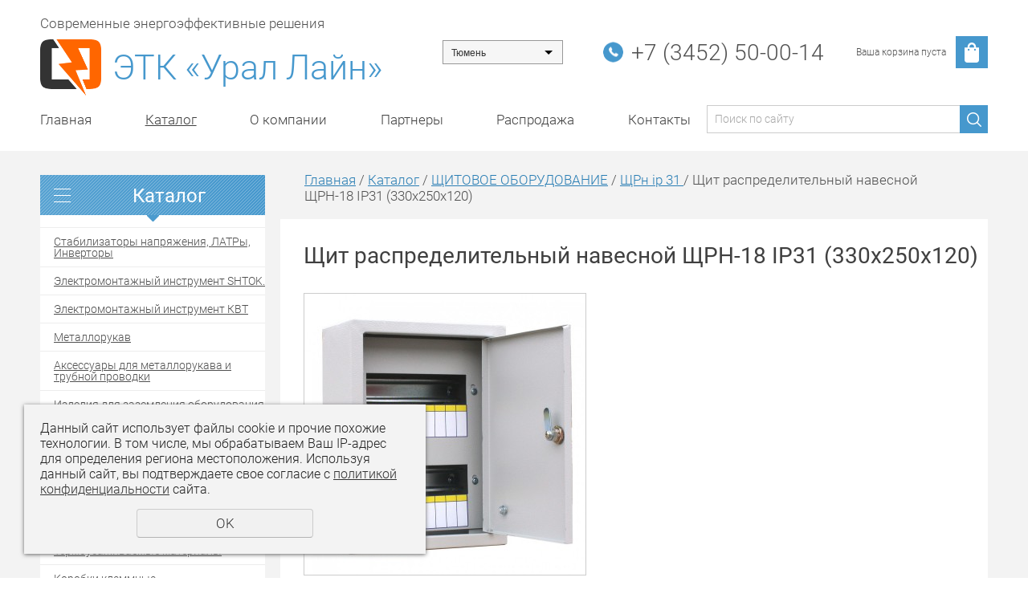

--- FILE ---
content_type: text/html; charset=UTF-8
request_url: https://tyumen.uralline.ru/store/schitovoe-oborudovanie/schrn-ip-31/schit-raspredelitelnyy-navesnoy-schrn-18-ip31-330h250h120/
body_size: 11006
content:
<!DOCTYPE html>
<html>
	<head>
		<meta name="theme-color" content="#A21A40"> 
		<meta name="viewport" content="width=device-width">
		<meta http-equiv="Content-Type" content="text/html; charset=utf-8" /><meta http-equiv="Content-Language" content="ru" /><meta name="author" content="ur66.ru" /><meta name="format-detection" content="telephone=no" /><meta name="referrer" content="strict-origin-when-cross-origin" /><title>Щит распределительный навесной  ЩРН-18 IP31 (330х250х120) в Екатеринбурге</title><meta name="keywords" content="Щит распределительный навесной  ЩРН-18 IP31, щит монтажный, ЩРН-18" /><meta name="description" content="Металлический корпус навесного распределительного щита ЩРН-18 IP31 выполнен из листового металла толщиной 0,8-1 мм и укомплектован всем необходимым для сборки и работы электрощитового оборудования. " /><base href="https://tyumen.uralline.ru" /><link rel="shortcut icon" href="/favicon.png" type="image/png" /><link href="//47600.ru/uss-css/uss_style_8.6.0.min.css" rel="stylesheet" type="text/css" /><link href="https://tyumen.uralline.ru/css/style.css?d=1729730286" rel="stylesheet" type="text/css" /><script src="//47600.ru/uss-js/jquery-1.9.1.min.js" type="text/javascript"></script><script src="//47600.ru/uss-js/jquery.formstyler.min.js" type="text/javascript"></script><link rel="preload" href="//47600.ru/uss-js/jquery.form.min.js" as="script"/><link rel="preload" href="//47600.ru/uss-js/jquery.autocomplete.min.js" as="script"/><link rel="preload" href="//47600.ru/uss-js/uss-script-8.6.0.min.js" as="script"/><meta name="yandex-verification" content="ed75a9f2fc944f1e" />		<script src="//47600.ru/uss-js/uss-extra.js"></script>
	</head>
	<body class="colorStyle6 singlepage" template_name='K3'>
		<div id="wrap">
			<div class="header-bg">
				<div class="header">
					<div class="inner">
						<div class="left">
							<div class="logo_description">Современные энергоэффективные решения</div>
							<div class="logo-row">
								<a href="/">
									<div class="logo-column">
										<div class="logo-image"><p><img src="//tyumen.uralline.ru/uploadedFiles/images/logo.png" alt="" width="150" height="138" /></p></div>
									</div>
									<div class="logo-column">
										<div class="logo">
											<div class="logo_sitename">ЭТК «Урал Лайн»</div>
										</div>
									</div>
								</a>
							</div>
						</div>
						<div class="center">
						</div>
						<div class="right">
							<div class="row">
								<div class="city-select">
									<select class="styler" onchange="if (this.value) window.location.href=this.value">
										<option selected=selected value="https://v005814-003.47600.ru/">Тюмень</option>
										<option value="https://uralline.ru/">Екатеринбург</option>
										<option value="https://chelyabinsk.uralline.ru/">Челябинск</option>
										<option value="https://v005814-002.47600.ru/">Пермь</option>
									</select>
								</div>
								<div class="contacts">
									<p><a href="tel:+73452500014">+7 (3452) 50-00-14</a></p>								</div>
								<div class="basket">
		<a href="/basket/" class="basket_link"></a>
		<div class="basket_in">
			<div class="basket_text">
				<div class="uss_widget uss_widget_basket uss_basket_mini uss_basket_wrapper empty" data-countword="Товаров:" data-priceword="Сумма: "><div class="uss_widget_outer_content basket_widget_inner empty"><div class="amounts uss_hidden"><span class="countword">Товаров:</span> <span id="uss_block_basket_amount"></span></div><div class="totals uss_hidden"><span class="priceword">Сумма: </span> <span id="uss_block_basket_totals"></span></div><p>Ваша корзина пуста</p></div></div>
			</div>
			<div class="basket_icon"></div>
		</div>
	</div>							</div>
						</div>
					</div>
				</div>
				<div class="menu">
					<div class="inner">
						<div class="burger">
							<span></span>
							<span></span>
							<span></span>
						</div>
						<div class="in_menu">
							<ul><li class=" first"><a  class=" first" href="/" title="Главная" >Главная</a></li><li class="active"><a  class="active" href="store/" title="Каталог " >Каталог</a></li><li><a  href="o_kompanii/" title="О компании" >О компании</a></li><li><a  href="partners/" title="Партнеры" >Партнеры</a></li><li><a  href="rasprodazha_1/" title="Распродажа" >Распродажа</a></li><li class=" last"><a  class=" last" href="kontakty/" title="Контакты" >Контакты</a></li></ul>						</div>
						<div class="search">
				<form class="uss_site_search" method="get" action="https://tyumen.uralline.ru/sitesearch/">
					<input class="uss_input_name" type="text" value="" name="search" id="search_95576_674" placeholder="Поиск по сайту" />
					<input class="uss_submit" type="submit" value="" />
				</form></div>					</div>
				</div>
			</div>
									<div class="container">
				<div class="inner">
					<div class="aside aside_left">
						<div class="aside_block aside_catalog type1"><div class="h3">Каталог </div><ul class="uss_eshop_menu totalItems_over10"><li class=" first"><a href="https://tyumen.uralline.ru/store/energiya_stabilizatory-napryagheniya/" class=" first">Стабилизаторы напряжения, ЛАТРы, Инверторы</a></li><li><a href="https://tyumen.uralline.ru/store/montazhnyy-instrument-shtok/">Электромонтажный инструмент SHTOK.</a></li><li><a href="https://tyumen.uralline.ru/store/instrument-dlya-montazha-kvt/">Электромонтажный инструмент КВТ</a></li><li><a href="https://tyumen.uralline.ru/store/metallorukav/">Металлорукав </a></li><li><a href="https://tyumen.uralline.ru/store/aksessuare_dlya_metallorukava/">Аксессуары для металлорукава и трубной проводки</a></li><li><a href="https://tyumen.uralline.ru/store/zazemlenie_provodnikov/">Изделия для заземления оборудования</a></li><li><a href="https://tyumen.uralline.ru/store/nakonechniki_kabelnee_i_gilze/">Кабельные наконечники и гильзы под прессовку</a></li><li><a href="https://tyumen.uralline.ru/store/kabelnee_styajki/">Стяжки кабельные нейлоновые, стальные,протяжка (УЗК), дюбель хомут</a></li><li><a href="https://tyumen.uralline.ru/store/kabelnyy-vvod/">Кабельный ввод</a></li><li><a href="https://tyumen.uralline.ru/store/termousadochnye-trubki/">Термоусаживаемые материалы</a></li><li><a href="https://tyumen.uralline.ru/store/soedinitelnye-korobki-klemmnye/">Коробки клеммные </a></li><li><a href="https://tyumen.uralline.ru/store/svetotehnika/">Светильники LED</a></li><li><a href="https://tyumen.uralline.ru/store/kabelnye-termousazhivaemye-mufty/">Кабельные термоусаживаемые муфты</a></li><li><a href="https://tyumen.uralline.ru/store/aksesuare_diya_kabelnekh_muft/">Аксессуары для кабельных муфт</a></li><li><a href="https://tyumen.uralline.ru/store/nakonechniki_izolirovannee/">Наконечники изолированные</a></li><li><a href="https://tyumen.uralline.ru/store/boltovye_nakonechniki_i_soediniteli/">Болтовые наконечники и соединители</a></li><li class=" active"><a href="https://tyumen.uralline.ru/store/schitovoe-oborudovanie/" class=" active">ЩИТОВОЕ ОБОРУДОВАНИЕ</a><ul class='submenu'><li><a href='https://tyumen.uralline.ru/store/schitovoe-oborudovanie/sch-ip31/'>Щ ip31</a></li><li class=" active"><a href='https://tyumen.uralline.ru/store/schitovoe-oborudovanie/schrn-ip-31/' class=" active">ЩРн ip 31 </a></li><li><a href='https://tyumen.uralline.ru/store/schitovoe-oborudovanie/schrv-ip-31/'>ЩРв ip 31 </a></li><li><a href='https://tyumen.uralline.ru/store/schitovoe-oborudovanie/schrun-schruv-ip31/'>ЩРУн  ip31</a></li><li><a href='https://tyumen.uralline.ru/store/schitovoe-oborudovanie/schruv-ip31/'>ЩРУв ip31</a></li><li><a href='https://tyumen.uralline.ru/store/schitovoe-oborudovanie/schmp-ip31/'>ЩМП ip31 </a></li><li><a href='https://tyumen.uralline.ru/store/schitovoe-oborudovanie/schmp-ip54/'>ЩМП ip54 </a></li><li><a href='https://tyumen.uralline.ru/store/schitovoe-oborudovanie/schrun-ip54/'>ЩРУн ip54 </a></li><li><a href='https://tyumen.uralline.ru/store/schitovoe-oborudovanie/schrn-ip54/'>ЩРн ip54 </a></li></ul></li><li><a href="https://tyumen.uralline.ru/store/izmeritelnee_pribore_multimetr_chastotomer_testor_napryajeniy/">Приборы контроля и измерения</a></li><li><a href="https://tyumen.uralline.ru/store/nizkovoltnoe/">Выключатели концевые, педальные, поплавковые</a></li><li><a href="https://tyumen.uralline.ru/store/ustroistvo_upravleniya_i_signalizasii/">Устройство управление и сигнализации</a></li><li><a href="https://tyumen.uralline.ru/store/komutasionnoe_oborudovanie/">Коммутационное оборудование </a></li><li><a href="https://tyumen.uralline.ru/store/taymery-i-rele-vremeni/">Таймеры - Реле времени</a></li><li><a href="https://tyumen.uralline.ru/store/klemme_zajimnee/">Клеммы зажимные</a></li><li><a href="https://tyumen.uralline.ru/store/teleskopicheskie-lestnicy-stremyanki/">Лестницы и стремянки телескопические</a></li><li><a href="https://tyumen.uralline.ru/store/sip-instrument/">СИП инструмент и приспособления</a></li><li><a href="https://tyumen.uralline.ru/store/armatura_dlya_sip/">СИП арматура</a></li><li><a href="https://tyumen.uralline.ru/store/bandazhnaya-lenta/">Бандажная лента</a></li><li><a href="https://tyumen.uralline.ru/store/modulnoe_oborudovanie/">Автоматика модульная </a></li><li><a href="https://tyumen.uralline.ru/store/avtomatika_silovaya_energiya/">Автоматика силовая </a></li><li><a href="https://tyumen.uralline.ru/store/kabel_kanal/">Кабель-канал</a></li><li><a href="https://tyumen.uralline.ru/store/trube_pvkh/">Трубы ПВХ и аксессуары</a></li><li><a href="https://tyumen.uralline.ru/store/novatek-electro/"> NOVATEK Electro</a></li><li><a href="https://tyumen.uralline.ru/store/korobki_vzryvozaschischennye_chugunnye_litye/">Коробки взрывозащищенные чугунные литые</a></li><li><a href="https://tyumen.uralline.ru/store/skrutki_kabelnee_siz/">Скрутки кабельные (СИЗ)</a></li><li><a href="https://tyumen.uralline.ru/store/izolenta_pvkh/">Изолента ПВХ</a></li><li><a href="https://tyumen.uralline.ru/store/skoba_kreplenie_kabelya/">Скобы для крепления кабеля</a></li><li><a href="https://tyumen.uralline.ru/store/shiny/">Шины</a></li><li><a href="https://tyumen.uralline.ru/store/izolyatore_shinnee_sm/">Изоляторы шинные SM (бочонки)</a></li><li><a href="https://tyumen.uralline.ru/store/din_reika/">DIN-рейка</a></li><li><a href="https://tyumen.uralline.ru/store/armatura_dlya_elektromontaja_na_trosakh/">Арматура для электромонтажа на тросах</a></li><li><a href="https://tyumen.uralline.ru/store/kondensatornee_ustanovki_krm_ukm/">Конденсаторные установки</a></li><li><a href="https://tyumen.uralline.ru/store/kabelno-provodnikovaya-produkciya/">Кабельно-проводниковая продукция</a></li><li class=" last"><a href="https://tyumen.uralline.ru/store/rasprodazha-1/" class=" last">РАСПРОДАЖА</a></li></ul></div>						<div class="aside_block type2"><div class="h3">Распродажа</div><div class="uss_widget_outer_content"><div class="uss_eshop_block_item uss_eshop_item type_sales order_one"><div class="img"><a  href="https://tyumen.uralline.ru/store/montazhnyy-instrument-shtok/275580/275581/semnik-izolyacii-si-60u-shtok/" class="imagelink"><img class="pos_main_img" src="/uploadedFiles/eshopimages/icons/260x260/06201.jpg"/></a><div class="uss_eshop_icons icons_display_place_4"><div class="one_icon sale_icon"><a href="https://tyumen.uralline.ru/store/montazhnyy-instrument-shtok/275580/275581/semnik-izolyacii-si-60u-shtok/" class="" title="Распродажа"><img src="//47600.ru/uss-img/eshop-icons/sale_icons/sale_7.png" alt="Распродажа" title="Распродажа" /></a></div></div>&nbsp;</div><div class="uss_shop_name"><a  href="https://tyumen.uralline.ru/store/montazhnyy-instrument-shtok/275580/275581/semnik-izolyacii-si-60u-shtok/">СЪЕМНИК ИЗОЛЯЦИИ СИ-60У SHTOK.(арт.06201)</a></div><div class="uss_shop_price"><span class="actual_price"><em class="price_class" data-clear-price="85000">85 000</em> <em class="currency_class">руб.</em></span></div><a class="add_to_cart buy_from_cart greater_than_zero uss_pos_buttons"   onclick="return changeItemInBasket(this,4218967,false,false,0, '');" title="В корзину" data-item-id="4218967" data-title-tocart="В корзину">В корзину</a><div class="text_after_order_4218967" style="display:none;">Оформить заказ</div></div>
			</div></div>						<div class="aside_block type2"><div class="h3">Новости</div><div class="uss_widget_outer_content"><div class="news_block_item first"><div class="info"><div class="date">15.01.2020</div><div class="title"><a href="https://tyumen.uralline.ru/news/stabilizatory-napryazheniya-energiya/"><span class="tspan">Стабилизаторы напряжения ЭНЕРГИЯ в Тюмени</span></a></div><div class="preview"><p><span style="color: #0000ff;">Тиристорные стабилизаторы Энергия Classic-НОВЫЕ ВОЗМОЖНОСТИ !!!</span></p></div></div></div><div class="news_block_item"><div class="info"><div class="date">20.12.2019</div><div class="title"><a href="https://tyumen.uralline.ru/news/rebrending-tm-zeta---novyy-bred-zetarus/"><span class="tspan">Ребрендинг тм ЗЭТА - новый бред "ЗЭТАРУС"</span></a></div><div class="preview"><p id="pagetitle" class="shares"><span style="color: #ff0000;">Настало время усилить бренд !!!! "ЗЭТАРУС"&nbsp; Новый бренд - новые возможности!!!</span></p></div></div></div><div class="news_block_item last"><div class="info"><div class="date">01.12.2019</div><div class="title"><a href="https://tyumen.uralline.ru/news/svetodiodnye-svetilniki-lightphenomenon/"><span class="tspan">Светодиодные светильники LightPhenomenON</span></a></div><div class="preview"><p><span style="color: #ff00ff;"><span style="color: #00ff00;">В ПРОДАЖЕ ПОЯВИЛИСЬ</span>&nbsp;<span style="color: #ff0000;">LED СВЕТИЛЬНИКИ</span>&nbsp;<span style="color: #0000ff;">по СУППЕР ценам</span> <span style="color: #00ccff;">с ГАРАНТИЕЙ 2 года!!!</span></span></p></div></div></div></div><a href="/news/" class="uss_all">Все новости</a></div>					</div>
					<div class="center">
						<div class="bread"><a href="https://tyumen.uralline.ru" class="breadcrumbs_main">Главная</a> /  <a href="store/">Каталог</a>  /  <a href="store/schitovoe-oborudovanie/">ЩИТОВОЕ ОБОРУДОВАНИЕ</a>  /  <a href="store/schitovoe-oborudovanie/schrn-ip-31/">ЩРн ip 31 </a>  /  Щит распределительный навесной  ЩРН-18 IP31 (330х250х120)</div>						<div class="content">
							<h1>Щит распределительный навесной  ЩРН-18 IP31 (330х250х120)</h1>
							<div class="section section_eshop id_95583"><div class="uss_section_content"><div class="uss_shop_detail uss_shop_detail_pos uss_shop_detail_350_right order_one" itemscope itemtype="http://schema.org/Product">
    <meta itemprop="name" content="Щит распределительный навесной  ЩРН-18 IP31 (330х250х120)" />
			<div class="uss_img_wrapper">
							<div class="uss_img_big">
					<div class="uss_img_big_image" style="width: 350px; height: 350px;">
						<a id="cloud_id" class="enlarge_image_inside  big_image_wrap" href="/uploadedFiles/eshopimages/big/schrn18.jpg" target="_blank" title="Щит распределительный навесной  ЩРН-18 IP31 (330х250х120)" ><img class="big_image" src="/uploadedFiles/eshopimages/icons/350x350/schrn18.jpg" alt="Щит распределительный навесной  ЩРН-18 IP31 (330х250х120) - ЭТК  Урал Лайн, Тюмень" itemprop="image"/></a>											</div>
				</div>
			
			
		</div>
	
	<div class="uss_shop_technical_data" itemprop="offers" itemscope itemtype="http://schema.org/Offer">
		
					<div class="uss_shop_amount_left availiable"><strong>Остаток:</strong> В наличии</div>
		        <link itemprop="availability" href="https://schema.org/InStock" />

		
		
		
		
		
					<div class="uss_shop_price"><span class="price"><em class="price_class" data-clear-price="680">680</em> <em class="currency_class">руб.</em><meta itemprop="price" content="680"/><meta itemprop="priceCurrency" content="RUB"/></span></div>
		
					<div class="uss_shop_by"><a class="add_to_cart buy_from_cart greater_than_zero uss_pos_buttons"   onclick="return changeItemInBasket(this,4218870,false,false,0, '');" title="В корзину" data-item-id="4218870" data-title-tocart="В корзину">В корзину</a><div class="text_after_order_4218870" style="display:none;">Оформить заказ</div></div>
		
		  			<div class="uss_shop_by uss_shop_buy_one_click"><a class="add_to_cart buy_one_click uss_pos_buttons" title="Купить в 1 клик" data-pos-id="4218870" data-url="https://tyumen.uralline.ru/store/schitovoe-oborudovanie/schrn-ip-31/schit-raspredelitelnyy-navesnoy-schrn-18-ip31-330h250h120/">Купить в 1 клик</a></div>		
					<div class="uss_compare_by"><a class="add_to_compare uss_pos_buttons" data-already-title="В сравнении" data-url="/store/?add_compare=4218870" onclick="addCompare(this, 4218870); return false;" title="Сравнить">Сравнить</a></div>
		
		            <div class="uss_shop_put_wrap">
                <div class="uss_shop_put">
					<a 
				class="add_to_wishlist uss_pos_buttons" 
				data-title-to-wish="Отложить" 
				data-already-title="Товар отложен" 
				onClick="return addWish(this,4218870,false, 0, '');"
				
				data-href="/basket/wishlist/" 
				title="Отложить"
			>Отложить</a>                </div>
            </div>
		
        	</div>
	
	
    	    <div class="uss_shop_full_description" itemprop="description"><p id="product_reference"><span class="editable" style="font-size: medium; font-family: 'trebuchet ms', geneva;" itemprop="sku">ЩРН-18&nbsp;</span></p>
<p id="product_condition"><span style="font-size: medium; font-family: 'trebuchet ms', geneva;">Степень защиты: IP31</span></p>
<div id="short_description_block">
<div id="short_description_content" class="rte align_justify" itemprop="description"><span style="font-size: medium; font-family: 'trebuchet ms', geneva;">Толщина металла: 0,8-1 мм</span><br /><span style="font-size: medium; font-family: 'trebuchet ms', geneva;">Цвет: RAL 7035</span><br /><span style="font-size: medium; font-family: 'trebuchet ms', geneva;">Комплектация: замок, 2 ключа, оцинкованная DIN-рейка, знаки электробезопасности, маркировочная таблица</span><br /><span style="font-size: medium; font-family: 'trebuchet ms', geneva;">Габаритные размеры:330х250х120 мм</span><br /><span style="font-size: medium; font-family: 'trebuchet ms', geneva;">Вес: 2,9 кг</span><br /><br /><span style="font-size: medium; font-family: 'trebuchet ms', geneva;">Металлический корпус навесного распределительного щита ЩРН-18 IP31 выполнен из листового металла толщиной 0,8-1 мм и укомплектован всем необходимым для сборки и работы электрощитового оборудования. Комплект поставки включает замок, 2 ключа, оцинкованную DIN-рейку, знаки электробезопасности и маркировочную таблицу. Изделие покрыто специальной порошковой полиэфирной краской, препятствующей образованию царапин и надолго сохраняющей презентабельный внешний вид изделия.</span></div>
</div></div>
    
	
	<div class="uss_eshop_tabs uss_tabs"><div class="uss_eshop_tabs_navigation uss_tabs_navigation"><span rel="tab_comments" class="comments first">Отзывы</span></div><div class="tab_items"><div id="tab_comments" class="tab_item">		<a name="comments"></a>
		<div class="uss_comments">
            			<div class="comment">К данному товару еще не оставлено ни одного отзыва</div>
		</div>
	
<div class="comment_form_block">
	<div class="comment_form_title">Добавить отзыв</div>
	<div class="uss_form_tml comments_form">
		<form method='post' action='https://tyumen.uralline.ru/store/schitovoe-oborudovanie/schrn-ip-31/schit-raspredelitelnyy-navesnoy-schrn-18-ip31-330h250h120/?page=1#add_comment_form' name='commentaddform' id='ommentaddform_id' data-parent-action="https://tyumen.uralline.ru/store/schitovoe-oborudovanie/schrn-ip-31/schit-raspredelitelnyy-navesnoy-schrn-18-ip31-330h250h120/#add_comment_form">
							<div class="uss_form_item uss_form_text"><label>Ваше Имя (*)</label><input class='text styler' id='user_nameid' name='user_name' type='text' value='' /></div>							<div class="uss_form_item uss_form_text"><label>Ваш E-mail</label><input class='text styler' id='emailid' name='email' type='text' value='' /></div>							<div class="uss_form_item uss_form_text hnpot"><label></label><input class='text styler' id='nameid' name='name' type='text' value='' /></div>							<div class="uss_form_item uss_form_textarea"><label>Текст отзыва (*)</label><textarea class='styler' id='textid' name='text' rows='15' cols='50'></textarea></div>							<div class="uss_form_item uss_form_checkbox"><input class='styler' id='allow_privacy_policyid' name='allow_privacy_policy' type='checkbox' /><label>Согласен с <a href = "/privacy-policy/" target= "_blank" rel="nofollow">политикой конфиденциальности</a> </label></div>			
			<div class="uss_form_item uss_form_notice">
				Внимание! Поля, помеченные * - обязательны для заполнения			</div>

			<div class="uss_form_item uss_form_submit">
				<input class="styler" type="submit" name="sendsaveommentaddform_id" value="Отправить"/>
			</div>

		</form>
	</div>
</div>

<script type="text/javascript">
    var commentFormLang = {"user_name":"\u0412\u0430\u0448\u0435 \u0418\u043c\u044f \u043d\u0435 \u0432\u0432\u0435\u0434\u0435\u043d\u043e","email":"\u041d\u0435\u043a\u043e\u0440\u0440\u0435\u043a\u0442\u043d\u044b\u0439 e-mail","text":"\u0422\u0435\u043a\u0441\u0442 \u043e\u0442\u0437\u044b\u0432\u0430 \u043d\u0435 \u0432\u0432\u0435\u0434\u0435\u043d","allow_privacy_policy":"\u0414\u043b\u044f \u043f\u0440\u043e\u0434\u043e\u043b\u0436\u0435\u043d\u0438\u044f \u0432\u044b \u0434\u043e\u043b\u0436\u043d\u044b \u043f\u0440\u0438\u043d\u044f\u0442\u044c \u0443\u0441\u043b\u043e\u0432\u0438\u044f \u043f\u043e\u043b\u0438\u0442\u0438\u043a\u0438 \u043a\u043e\u043d\u0444\u0438\u0434\u0435\u043d\u0446\u0438\u0430\u043b\u044c\u043d\u043e\u0441\u0442\u0438 \u0434\u0430\u043d\u043d\u043e\u0433\u043e \u0441\u0430\u0439\u0442\u0430","success":"\u041e\u0442\u0437\u044b\u0432 \u0434\u043e\u0431\u0430\u0432\u043b\u0435\u043d"}</script>
</div></div></div>	</div>
<div class="h3 h_op">С этим покупают</div><div class="uss_eshop_sameproducts blocks size150x150">
    					
		<div class="item even order_one" style="width:154px;">
			                <div class="imageArea">
                    <div class="imageWrapOuter" style="width:150px;">
                        <div class="imageWrap">
                            <div class="image" title="Наконечники болтовые 2НБ" style="width:150px;height:150px;">
                                <a href="https://tyumen.uralline.ru/store/boltovye_nakonechniki_i_soediniteli/nakonechniki-boltovye-2nb/">
                                    <img src="/uploadedFiles/eshopimages/icons/150x150/2nb-flat.jpg" alt="Наконечники болтовые 2НБ - ЭТК  Урал Лайн, Тюмень" />                                                                    </a>
								                            </div>
                        </div>
                                            </div>
                </div>
						
			<div class="info">
				<div class="title">
					<a href="https://tyumen.uralline.ru/store/boltovye_nakonechniki_i_soediniteli/nakonechniki-boltovye-2nb/" title="Наконечники болтовые 2НБ">
						Наконечники болтовые 2НБ					</a>
									</div>
				
				
				
								
									<div class="price">
																	</div>
								
									<div class="addToCart"><span class="add_to_cart buy_from_cart">Заказать</span></div>
				
							</div>
			
		</div>
	
					
		<div class="item odd order_one" style="width:154px;">
			                <div class="imageArea">
                    <div class="imageWrapOuter" style="width:150px;">
                        <div class="imageWrap">
                            <div class="image" title="Набор электрика-эксплуатационщика ШТОК (арт.07002)" style="width:150px;height:150px;">
                                <a href="https://tyumen.uralline.ru/store/montazhnyy-instrument-shtok/nabore_shtok/shtok_07002/">
                                    <img src="/uploadedFiles/eshopimages/icons/150x150/07022_2.jpg" alt="Набор электрика-эксплуатационщика ШТОК (арт.07002) - ЭТК  Урал Лайн, Тюмень" />                                                                    </a>
								                            </div>
                        </div>
                                            </div>
                </div>
						
			<div class="info">
				<div class="title">
					<a href="https://tyumen.uralline.ru/store/montazhnyy-instrument-shtok/nabore_shtok/shtok_07002/" title="Набор электрика-эксплуатационщика ШТОК (арт.07002)">
						Набор электрика-эксплуатационщика ШТОК (арт.07002)					</a>
									</div>
				
				
				
								
									<div class="price">
																			<span class="actual_price"><em class="price_class" data-clear-price="5824">5 824</em> <em class="currency_class">руб.</em></span>
											</div>
								
									<div class="addToCart"><a class="add_to_cart buy_from_cart greater_than_zero uss_pos_buttons"   onclick="return changeItemInBasket(this,4217356,false,false,0, '');" title="В корзину" data-item-id="4217356" data-title-tocart="В корзину">В корзину</a><div class="text_after_order_4217356" style="display:none;">Оформить заказ</div></div>
				
							</div>
			
		</div>
	
		
	<div class="uss_cleaner"></div>
</div>		<script type="text/javascript">
			$(document).ready(function() { redyUSSfoto($('a.enlarge_image_inside'), true, 'eshop'); });
		</script>
	</div></div><div class="cleaner"></div>																					<div class="block flex last_watched"><div class="h3">Вы уже посмотрели</div><div class="items"><div class="lastEshopPosItems uss_widget_outer_content"><div class="uss_eshop_block_item uss_last_position uss_eshop_item order_one"><div class="img"><a href="https://tyumen.uralline.ru/store/schitovoe-oborudovanie/schrn-ip-31/schit-raspredelitelnyy-navesnoy-schrn-18-ip31-330h250h120/" class="imagelink"><img src="/uploadedFiles/eshopimages/icons/190x190/schrn18.jpg"/></a>&nbsp;</div><div class="uss_shop_name"><a href="https://tyumen.uralline.ru/store/schitovoe-oborudovanie/schrn-ip-31/schit-raspredelitelnyy-navesnoy-schrn-18-ip31-330h250h120/">Щит распределительный навесной  ЩРН-18 IP31 (330х250х120)</a></div><div class="uss_shop_price"><span class="actual_price"><em class="price_class" data-clear-price="680">680</em> <em class="currency_class">руб.</em></span></div><a class="add_to_cart buy_from_cart greater_than_zero uss_pos_buttons"   onclick="return changeItemInBasket(this,4218870,false,false,0, '');" title="В корзину" data-item-id="4218870" data-title-tocart="В корзину">В корзину</a><div class="text_after_order_4218870" style="display:none;">Оформить заказ</div></div></div></div></div>						</div>
					</div>
				</div>
			</div>
															<div class="footer_menu">
		<div class="inner">
			<div class="in_menu"><ul><li class=" first"><a  class=" first" href="/" title="Главная" >Главная</a></li><li class="active"><a  class="active" href="store/" title="Каталог " >Каталог</a></li><li><a  href="o_kompanii/" title="О компании" >О компании</a></li><li><a  href="partners/" title="Партнеры" >Партнеры</a></li><li><a  href="rasprodazha_1/" title="Распродажа" >Распродажа</a></li><li class=" last"><a  class=" last" href="kontakty/" title="Контакты" >Контакты</a></li></ul></div>
		</div>
	</div>			<div class="footer_bg">
				<div class="footer">
					<div class="inner">
						<div class="left">
							<div class="social">
								<p><a rel="noopener" href="/" target="_blank"><img src="//www.uralline.ru/uploadedFiles/images/icons/soc1.png" alt="" width="25" height="25" /></a> <a rel="noopener" href="/" target="_blank"><img src="//www.uralline.ru/uploadedFiles/images/icons/soc3.png" alt="" width="25" height="25" /></a> <a rel="noopener" href="/" target="_blank"><img src="//www.uralline.ru/uploadedFiles/images/icons/soc4.png" alt="" width="25" height="25" /></a></p>							</div>
							<div class="counters">
								<!--LiveInternet counter--><script type="text/javascript"><!--
document.write("<a href='http://www.liveinternet.ru/click' "+
"target=_blank><img src='//counter.yadro.ru/hit?t44.6;r"+
escape(document.referrer)+((typeof(screen)=="undefined")?"":
";s"+screen.width+"*"+screen.height+"*"+(screen.colorDepth?
screen.colorDepth:screen.pixelDepth))+";u"+escape(document.URL)+
";h"+escape(document.title.substring(0,80))+";"+Math.random()+
"' alt='' title='LiveInternet' "+
"border='0' width='31' height='31'></a>")
//--></script><!--/LiveInternet-->
<!-- Yandex.Metrika -->
<script src="//mc.yandex.ru/metrika/watch.js" type="text/javascript"></script>
<div style="display:none;"><script type="text/javascript">
try { var yaCounter1593555 = new Ya.Metrika(1593555); } catch(e){}
</script></div>
<noscript><div style="position:absolute"><img src="//mc.yandex.ru/watch/1593555" alt="" /></div></noscript>
<!-- /Yandex.Metrika -->

<!-- Yandex.Metrika -->
<script src="//mc.yandex.ru/metrika/watch.js" type="text/javascript"></script>
<div style="display:none;"><script type="text/javascript">
try { var yaCounter1599403 = new Ya.Metrika(1599403);
yaCounter1599403.clickmap();
yaCounter1599403.trackLinks({external: true});
} catch(e){}
</script></div>
<noscript><div style="position:absolute"><img src="//mc.yandex.ru/watch/1599403" alt="" /></div></noscript>
<!-- /Yandex.Metrika -->

<!-- Yandex.Metrika counter -->
<script type="text/javascript">
(function (d, w, c) {
    (w[c] = w[c] || []).push(function() {
        try {
            w.yaCounter26039520 = new Ya.Metrika({id:26039520,
                    webvisor:true,
                    clickmap:true,
                    trackLinks:true,
                    accurateTrackBounce:true});
        } catch(e) { }
    });

    var n = d.getElementsByTagName("script")[0],
        s = d.createElement("script"),
        f = function () { n.parentNode.insertBefore(s, n); };
    s.type = "text/javascript";
    s.async = true;
    s.src = (d.location.protocol == "https:" ? "https:" : "http:") + "//mc.yandex.ru/metrika/watch.js";

    if (w.opera == "[object Opera]") {
        d.addEventListener("DOMContentLoaded", f, false);
    } else { f(); }
})(document, window, "yandex_metrika_callbacks");
</script>
<noscript><div><img src="//mc.yandex.ru/watch/26039520" style="position:absolute; left:-9999px;" alt="" /></div></noscript>
<!-- /Yandex.Metrika counter -->

<!-- Yandex.Metrika counter -->
<script type="text/javascript" >
   (function(m,e,t,r,i,k,a){m[i]=m[i]||function(){(m[i].a=m[i].a||[]).push(arguments)};
   m[i].l=1*new Date();k=e.createElement(t),a=e.getElementsByTagName(t)[0],k.async=1,k.src=r,a.parentNode.insertBefore(k,a)})
   (window, document, "script", "https://mc.yandex.ru/metrika/tag.js", "ym");

   ym(66206626, "init", {
        clickmap:true,
        trackLinks:true,
        accurateTrackBounce:true,
        webvisor:true,
        ecommerce:"dataLayer"
   });
</script>
<noscript><div><img src="https://mc.yandex.ru/watch/66206626" style="position:absolute; left:-9999px;" alt="" /></div></noscript>
<!-- /Yandex.Metrika counter --><script type="text/javascript">initStyler();</script>							</div>
						</div>
						<div class="center"></div>
						<div class="right">
							<div class="row">
								<div class="email">
									<p><a href="mailto:111ural@bk.ru">111ural@bk.ru</a></p>								</div>
								<div class="contacts">
									<p><a href="tel:+73452500014">+7 (3452) 50-00-14</a></p>								</div>
							</div>
							<div class="row">
								<div class="address">
									<p>г. Тюмень</p>								</div>
							</div>
						</div>
					</div>
				</div>
				<div class="bottom">
					<div class="inner">
						<div class="left">
							<div class="policy">
								<a href="/privacy-policy/">Политика конфиденциальности</a>
							</div>
							<div class="copy">
								<div class="uss-site-copyright">&copy;&nbsp;2010 - 2026 ЭТК «Урал Лайн»</div>							</div>
						</div>
						<div class="center"></div>
						<div class="right">
							<div class="dev">
								<div class="ssnn-copyright ssnn-black"><a class="ssnn-copyright_logo" href="https://7600.ru/" target="_blank" title="Кабинет - создание сайтов Екатеринбург"><i class="g-png"><img src="//47600.ru/uss-img/7600-2011-logo/7600_mini_logo_black.png" width="86" height="24" alt="Кабинет - создание сайтов Екатеринбург" /></i></a><a class="ssnn-copyright_text" href="https://7600.ru/" target="_blank" title="Кабинет - создание сайтов Екатеринбург"><span>Создание сайтов</span></a></div>							</div>
						</div>
					</div>
				</div>
			</div>
		</div>
		<script src="//47600.ru/uss-js/jquery.form.min.js" type="text/javascript"></script><script src="//47600.ru/uss-js/jquery.autocomplete.min.js" type="text/javascript"></script><script src="//47600.ru/uss-js/uss-script-8.6.0.min.js" type="text/javascript"></script>		<script src="/js/jquery.mCustomScrollbar.concat.min.js"></script>
		<script src="/js/slick.min.js"></script>
		<script type="text/javascript" src="/js/main.js"></script>
		<script src="//47600.ru/uss-js/flex.js"></script>
	</body>
</html>
<noindex>
	<div class="uss_privacy_policy_wrap type_2 fixed">
		<div class="uss_privacy_policy_inner">
			<div class="uss_privacy_policy_text">Данный сайт использует файлы cookie и прочие похожие технологии. В том числе, мы обрабатываем Ваш IP-адрес для определения региона местоположения. Используя данный сайт, вы подтверждаете свое согласие с <a href="/privacy-policy/" target="blank" rel="nofollow">политикой конфиденциальности</a> сайта.</div>
			<div class="uss_privacy_policy_button">
				<span>OK</span>
			</div>
		</div>
	</div>
</noindex>


--- FILE ---
content_type: text/css
request_url: https://tyumen.uralline.ru/css/style.css?d=1729730286
body_size: 62194
content:
.slick-slider {
  position: relative;
  display: block;
  -webkit-box-sizing: border-box;
          box-sizing: border-box;
  -webkit-user-select: none;
     -moz-user-select: none;
      -ms-user-select: none;
          user-select: none;
  -ms-touch-action: pan-y;
      touch-action: pan-y;
}
.slick-list {
  position: relative;
  display: block;
  overflow: hidden;
  margin: 0;
  padding: 0;
  width: 100%;
}
.slick-list.dragging {
  cursor: pointer;
  cursor: hand;
}
.slick-slider .slick-track,
.slick-slider .slick-list {
  -webkit-transform: translate3d(0, 0, 0);
          transform: translate3d(0, 0, 0);
}
.slick-track {
  position: relative;
  top: 0;
  left: 0;
  display: block;
  margin-left: auto;
  margin-right: auto;
  min-width: 100%;
}
.slick-loading .slick-track {
  visibility: hidden;
}
.slick-slide {
  display: none;
  float: left;
  height: 100%;
  min-height: 1px;
}
[dir='rtl'] .slick-slide {
  float: right;
}
.slick-slide img {
  display: block;
}
.slick-slide.slick-loading img {
  display: none;
}
.slick-slide.dragging img {
  pointer-events: none;
}
.slick-initialized .slick-slide {
  display: block;
}
.slick-loading .slick-slide {
  visibility: hidden;
}
.slick-vertical .slick-slide {
  display: block;
  height: auto;
  border: 1px solid transparent;
}
.slick-arrow.slick-hidden {
  display: none;
}
.slick-prev,
.slick-next {
  font-size: 0;
  line-height: 0;
  position: absolute;
  top: 50%;
  display: block;
  width: 20px;
  height: 20px;
  padding: 0;
  -webkit-transform: translate(0, -50%);
          transform: translate(0, -50%);
  cursor: pointer;
  color: transparent;
  border: none;
  outline: none;
  background: transparent;
}
.slick-prev {
  left: -25px;
}
[dir='rtl'] .slick-prev {
  right: -25px;
  left: auto;
}
.slick-next {
  right: -25px;
}
[dir='rtl'] .slick-next {
  right: auto;
  left: -25px;
}
.slick-dots {
  position: absolute;
  bottom: -25px;
  display: block;
  width: 100%;
  padding: 0;
  margin: 0;
  list-style: none;
  text-align: center;
}
.slick-dots li {
  position: relative;
  display: inline-block;
  margin: 0 5px;
  padding: 0;
  cursor: pointer;
}
.slick-dots li button {
  font-size: 0;
  line-height: 0;
  display: block;
  width: 20px;
  height: 20px;
  padding: 5px;
  cursor: pointer;
  color: transparent;
  border: 0;
  outline: none;
  background: transparent;
}
.mCustomScrollBox {
  position: relative;
  overflow: hidden;
  height: 100%;
  max-width: 100%;
  outline: 0;
  direction: ltr;
  width: 100%;
}
.mCSB_container {
  overflow: hidden;
  width: auto;
  height: auto;
}
.mCSB_inside > .mCSB_container {
  margin-right: 30px;
}
.mCSB_container.mCS_no_scrollbar_y.mCS_y_hidden {
  margin-right: 0;
}
.mCS-dir-rtl > .mCSB_inside > .mCSB_container {
  margin-right: 0;
  margin-left: 30px;
}
.mCS-dir-rtl > .mCSB_inside > .mCSB_container.mCS_no_scrollbar_y.mCS_y_hidden {
  margin-left: 0;
}
.mCSB_scrollTools {
  position: absolute;
  width: 16px;
  height: auto;
  left: auto;
  top: 0;
  right: 0;
  bottom: 0;
  opacity: 0.75;
  filter: 'alpha(opacity=75)';
  -ms-filter: 'alpha(opacity=75)';
}
.mCSB_outside + .mCSB_scrollTools {
  right: -26px;
}
.mCS-dir-rtl > .mCSB_inside > .mCSB_scrollTools,
.mCS-dir-rtl > .mCSB_outside + .mCSB_scrollTools {
  right: auto;
  left: 0;
}
.mCS-dir-rtl > .mCSB_outside + .mCSB_scrollTools {
  left: -26px;
}
.mCSB_scrollTools .mCSB_draggerContainer {
  position: absolute;
  top: 0;
  left: 0;
  bottom: 0;
  right: 0;
  height: auto;
}
.mCSB_scrollTools a + .mCSB_draggerContainer {
  margin: 20px 0;
}
.mCSB_scrollTools .mCSB_draggerRail {
  width: 2px;
  height: 100%;
  margin: 0 auto;
  border-radius: 16px;
}
.mCSB_scrollTools .mCSB_dragger {
  cursor: pointer;
  width: 100%;
  height: 30px;
  z-index: 1;
}
.mCSB_scrollTools .mCSB_dragger .mCSB_dragger_bar {
  position: relative;
  width: 4px;
  height: 100%;
  margin: 0 auto;
  border-radius: 16px;
  text-align: center;
}
.mCSB_scrollTools_vertical.mCSB_scrollTools_onDrag_expand .mCSB_dragger.mCSB_dragger_onDrag_expanded .mCSB_dragger_bar,
.mCSB_scrollTools_vertical.mCSB_scrollTools_onDrag_expand .mCSB_draggerContainer:hover .mCSB_dragger .mCSB_dragger_bar {
  width: 12px;
}
.mCSB_scrollTools_vertical.mCSB_scrollTools_onDrag_expand .mCSB_dragger.mCSB_dragger_onDrag_expanded + .mCSB_draggerRail,
.mCSB_scrollTools_vertical.mCSB_scrollTools_onDrag_expand .mCSB_draggerContainer:hover .mCSB_draggerRail {
  width: 8px;
}
.mCSB_scrollTools .mCSB_buttonDown,
.mCSB_scrollTools .mCSB_buttonUp {
  display: block;
  position: absolute;
  height: 20px;
  width: 100%;
  overflow: hidden;
  margin: 0 auto;
  cursor: pointer;
}
.mCSB_scrollTools .mCSB_buttonDown {
  bottom: 0;
}
.mCSB_horizontal.mCSB_inside > .mCSB_container {
  margin-right: 0;
  margin-bottom: 30px;
}
.mCSB_horizontal.mCSB_outside > .mCSB_container {
  min-height: 100%;
}
.mCSB_horizontal > .mCSB_container.mCS_no_scrollbar_x.mCS_x_hidden {
  margin-bottom: 0;
}
.mCSB_scrollTools.mCSB_scrollTools_horizontal {
  width: auto;
  height: 16px;
  top: auto;
  right: 0;
  bottom: 0;
  left: 0;
}
.mCustomScrollBox + .mCSB_scrollTools + .mCSB_scrollTools.mCSB_scrollTools_horizontal,
.mCustomScrollBox + .mCSB_scrollTools.mCSB_scrollTools_horizontal {
  bottom: -26px;
}
.mCSB_scrollTools.mCSB_scrollTools_horizontal a + .mCSB_draggerContainer {
  margin: 0 20px;
}
.mCSB_scrollTools.mCSB_scrollTools_horizontal .mCSB_draggerRail {
  width: 100%;
  height: 2px;
  margin: 7px 0;
}
.mCSB_scrollTools.mCSB_scrollTools_horizontal .mCSB_dragger {
  width: 30px;
  height: 100%;
  left: 0;
}
.mCSB_scrollTools.mCSB_scrollTools_horizontal .mCSB_dragger .mCSB_dragger_bar {
  width: 100%;
  height: 4px;
  margin: 6px auto;
}
.mCSB_scrollTools_horizontal.mCSB_scrollTools_onDrag_expand .mCSB_dragger.mCSB_dragger_onDrag_expanded .mCSB_dragger_bar,
.mCSB_scrollTools_horizontal.mCSB_scrollTools_onDrag_expand .mCSB_draggerContainer:hover .mCSB_dragger .mCSB_dragger_bar {
  height: 12px;
  margin: 2px auto;
}
.mCSB_scrollTools_horizontal.mCSB_scrollTools_onDrag_expand .mCSB_dragger.mCSB_dragger_onDrag_expanded + .mCSB_draggerRail,
.mCSB_scrollTools_horizontal.mCSB_scrollTools_onDrag_expand .mCSB_draggerContainer:hover .mCSB_draggerRail {
  height: 8px;
  margin: 4px 0;
}
.mCSB_scrollTools.mCSB_scrollTools_horizontal .mCSB_buttonLeft,
.mCSB_scrollTools.mCSB_scrollTools_horizontal .mCSB_buttonRight {
  display: block;
  position: absolute;
  width: 20px;
  height: 100%;
  overflow: hidden;
  margin: 0 auto;
  cursor: pointer;
}
.mCSB_scrollTools.mCSB_scrollTools_horizontal .mCSB_buttonLeft {
  left: 0;
}
.mCSB_scrollTools.mCSB_scrollTools_horizontal .mCSB_buttonRight {
  right: 0;
}
.mCSB_container_wrapper {
  position: absolute;
  height: auto;
  width: auto;
  overflow: hidden;
  top: 0;
  left: 0;
  right: 0;
  bottom: 0;
  margin-right: 30px;
  margin-bottom: 30px;
}
.mCSB_container_wrapper > .mCSB_container {
  padding-right: 30px;
  padding-bottom: 30px;
  -webkit-box-sizing: border-box;
  box-sizing: border-box;
}
.mCSB_vertical_horizontal > .mCSB_scrollTools.mCSB_scrollTools_vertical {
  bottom: 20px;
}
.mCSB_vertical_horizontal > .mCSB_scrollTools.mCSB_scrollTools_horizontal {
  right: 20px;
}
.mCSB_container_wrapper.mCS_no_scrollbar_x.mCS_x_hidden + .mCSB_scrollTools.mCSB_scrollTools_vertical {
  bottom: 0;
}
.mCS-dir-rtl > .mCustomScrollBox.mCSB_vertical_horizontal.mCSB_inside > .mCSB_scrollTools.mCSB_scrollTools_horizontal,
.mCSB_container_wrapper.mCS_no_scrollbar_y.mCS_y_hidden + .mCSB_scrollTools ~ .mCSB_scrollTools.mCSB_scrollTools_horizontal {
  right: 0;
}
.mCS-dir-rtl > .mCustomScrollBox.mCSB_vertical_horizontal.mCSB_inside > .mCSB_scrollTools.mCSB_scrollTools_horizontal {
  left: 20px;
}
.mCS-dir-rtl > .mCustomScrollBox.mCSB_vertical_horizontal.mCSB_inside > .mCSB_container_wrapper.mCS_no_scrollbar_y.mCS_y_hidden + .mCSB_scrollTools ~ .mCSB_scrollTools.mCSB_scrollTools_horizontal {
  left: 0;
}
.mCS-dir-rtl > .mCSB_inside > .mCSB_container_wrapper {
  margin-right: 0;
  margin-left: 30px;
}
.mCSB_container_wrapper.mCS_no_scrollbar_y.mCS_y_hidden > .mCSB_container {
  padding-right: 0;
}
.mCSB_container_wrapper.mCS_no_scrollbar_x.mCS_x_hidden > .mCSB_container {
  padding-bottom: 0;
}
.mCustomScrollBox.mCSB_vertical_horizontal.mCSB_inside > .mCSB_container_wrapper.mCS_no_scrollbar_y.mCS_y_hidden {
  margin-right: 0;
  margin-left: 0;
}
.mCustomScrollBox.mCSB_vertical_horizontal.mCSB_inside > .mCSB_container_wrapper.mCS_no_scrollbar_x.mCS_x_hidden {
  margin-bottom: 0;
}
.mCSB_scrollTools,
.mCSB_scrollTools .mCSB_buttonDown,
.mCSB_scrollTools .mCSB_buttonLeft,
.mCSB_scrollTools .mCSB_buttonRight,
.mCSB_scrollTools .mCSB_buttonUp,
.mCSB_scrollTools .mCSB_dragger .mCSB_dragger_bar {
  -webkit-transition: opacity 0.2s ease-in-out, background-color 0.2s ease-in-out;
  transition: opacity 0.2s ease-in-out, background-color 0.2s ease-in-out;
}
.mCSB_scrollTools_horizontal.mCSB_scrollTools_onDrag_expand .mCSB_draggerRail,
.mCSB_scrollTools_horizontal.mCSB_scrollTools_onDrag_expand .mCSB_dragger_bar,
.mCSB_scrollTools_vertical.mCSB_scrollTools_onDrag_expand .mCSB_draggerRail,
.mCSB_scrollTools_vertical.mCSB_scrollTools_onDrag_expand .mCSB_dragger_bar {
  -webkit-transition: width 0.2s ease-out 0.2s, height 0.2s ease-out 0.2s, margin-left 0.2s ease-out 0.2s, margin-right 0.2s ease-out 0.2s, margin-top 0.2s ease-out 0.2s, margin-bottom 0.2s ease-out 0.2s, opacity 0.2s ease-in-out, background-color 0.2s ease-in-out;
  transition: width 0.2s ease-out 0.2s, height 0.2s ease-out 0.2s, margin-left 0.2s ease-out 0.2s, margin-right 0.2s ease-out 0.2s, margin-top 0.2s ease-out 0.2s, margin-bottom 0.2s ease-out 0.2s, opacity 0.2s ease-in-out, background-color 0.2s ease-in-out;
}
.mCS-autoHide > .mCustomScrollBox > .mCSB_scrollTools,
.mCS-autoHide > .mCustomScrollBox ~ .mCSB_scrollTools {
  opacity: 0;
  filter: 'alpha(opacity=0)';
  -ms-filter: 'alpha(opacity=0)';
}
.mCS-autoHide:hover > .mCustomScrollBox > .mCSB_scrollTools,
.mCS-autoHide:hover > .mCustomScrollBox ~ .mCSB_scrollTools,
.mCustomScrollBox:hover > .mCSB_scrollTools,
.mCustomScrollBox:hover ~ .mCSB_scrollTools,
.mCustomScrollbar > .mCustomScrollBox > .mCSB_scrollTools.mCSB_scrollTools_onDrag,
.mCustomScrollbar > .mCustomScrollBox ~ .mCSB_scrollTools.mCSB_scrollTools_onDrag {
  opacity: 1;
  filter: 'alpha(opacity=100)';
  -ms-filter: 'alpha(opacity=100)';
}
.mCSB_scrollTools .mCSB_draggerRail {
  background-color: #000;
  background-color: rgba(0, 0, 0, 0.4);
  filter: 'alpha(opacity=40)';
  -ms-filter: 'alpha(opacity=40)';
}
.mCSB_scrollTools .mCSB_dragger .mCSB_dragger_bar {
  background-color: #fff;
  background-color: rgba(255, 255, 255, 0.75);
  filter: 'alpha(opacity=75)';
  -ms-filter: 'alpha(opacity=75)';
}
.mCSB_scrollTools .mCSB_dragger:hover .mCSB_dragger_bar {
  background-color: #fff;
  background-color: rgba(255, 255, 255, 0.85);
  filter: 'alpha(opacity=85)';
  -ms-filter: 'alpha(opacity=85)';
}
.mCSB_scrollTools .mCSB_dragger.mCSB_dragger_onDrag .mCSB_dragger_bar,
.mCSB_scrollTools .mCSB_dragger:active .mCSB_dragger_bar {
  background-color: #fff;
  background-color: rgba(255, 255, 255, 0.9);
  filter: 'alpha(opacity=90)';
  -ms-filter: 'alpha(opacity=90)';
}
.mCSB_scrollTools .mCSB_buttonDown,
.mCSB_scrollTools .mCSB_buttonLeft,
.mCSB_scrollTools .mCSB_buttonRight,
.mCSB_scrollTools .mCSB_buttonUp {
  background-image: url(mCSB_buttons.png);
  background-repeat: no-repeat;
  opacity: 0.4;
  filter: 'alpha(opacity=40)';
  -ms-filter: 'alpha(opacity=40)';
}
.mCSB_scrollTools .mCSB_buttonUp {
  background-position: 0 0;
}
.mCSB_scrollTools .mCSB_buttonDown {
  background-position: 0 -20px;
}
.mCSB_scrollTools .mCSB_buttonLeft {
  background-position: 0 -40px;
}
.mCSB_scrollTools .mCSB_buttonRight {
  background-position: 0 -56px;
}
.mCSB_scrollTools .mCSB_buttonDown:hover,
.mCSB_scrollTools .mCSB_buttonLeft:hover,
.mCSB_scrollTools .mCSB_buttonRight:hover,
.mCSB_scrollTools .mCSB_buttonUp:hover {
  opacity: 0.75;
  filter: 'alpha(opacity=75)';
  -ms-filter: 'alpha(opacity=75)';
}
.mCSB_scrollTools .mCSB_buttonDown:active,
.mCSB_scrollTools .mCSB_buttonLeft:active,
.mCSB_scrollTools .mCSB_buttonRight:active,
.mCSB_scrollTools .mCSB_buttonUp:active {
  opacity: 0.9;
  filter: 'alpha(opacity=90)';
  -ms-filter: 'alpha(opacity=90)';
}
.mCS-dark.mCSB_scrollTools .mCSB_draggerRail {
  background-color: #000;
  background-color: rgba(0, 0, 0, 0.15);
}
.mCS-dark.mCSB_scrollTools .mCSB_dragger .mCSB_dragger_bar {
  background-color: #000;
  background-color: rgba(0, 0, 0, 0.75);
}
.mCS-dark.mCSB_scrollTools .mCSB_dragger:hover .mCSB_dragger_bar {
  background-color: rgba(0, 0, 0, 0.85);
}
.mCS-dark.mCSB_scrollTools .mCSB_dragger.mCSB_dragger_onDrag .mCSB_dragger_bar,
.mCS-dark.mCSB_scrollTools .mCSB_dragger:active .mCSB_dragger_bar {
  background-color: rgba(0, 0, 0, 0.9);
}
.mCS-dark.mCSB_scrollTools .mCSB_buttonUp {
  background-position: -80px 0;
}
.mCS-dark.mCSB_scrollTools .mCSB_buttonDown {
  background-position: -80px -20px;
}
.mCS-dark.mCSB_scrollTools .mCSB_buttonLeft {
  background-position: -80px -40px;
}
.mCS-dark.mCSB_scrollTools .mCSB_buttonRight {
  background-position: -80px -56px;
}
.mCS-dark-2.mCSB_scrollTools .mCSB_draggerRail,
.mCS-light-2.mCSB_scrollTools .mCSB_draggerRail {
  width: 4px;
  background-color: #fff;
  background-color: rgba(255, 255, 255, 0.1);
  border-radius: 1px;
}
.mCS-dark-2.mCSB_scrollTools .mCSB_dragger .mCSB_dragger_bar,
.mCS-light-2.mCSB_scrollTools .mCSB_dragger .mCSB_dragger_bar {
  width: 4px;
  background-color: #fff;
  background-color: rgba(255, 255, 255, 0.75);
  border-radius: 1px;
}
.mCS-dark-2.mCSB_scrollTools_horizontal .mCSB_dragger .mCSB_dragger_bar,
.mCS-dark-2.mCSB_scrollTools_horizontal .mCSB_draggerRail,
.mCS-light-2.mCSB_scrollTools_horizontal .mCSB_dragger .mCSB_dragger_bar,
.mCS-light-2.mCSB_scrollTools_horizontal .mCSB_draggerRail {
  width: 100%;
  height: 4px;
  margin: 6px auto;
}
.mCS-light-2.mCSB_scrollTools .mCSB_dragger:hover .mCSB_dragger_bar {
  background-color: #fff;
  background-color: rgba(255, 255, 255, 0.85);
}
.mCS-light-2.mCSB_scrollTools .mCSB_dragger.mCSB_dragger_onDrag .mCSB_dragger_bar,
.mCS-light-2.mCSB_scrollTools .mCSB_dragger:active .mCSB_dragger_bar {
  background-color: #fff;
  background-color: rgba(255, 255, 255, 0.9);
}
.mCS-light-2.mCSB_scrollTools .mCSB_buttonUp {
  background-position: -32px 0;
}
.mCS-light-2.mCSB_scrollTools .mCSB_buttonDown {
  background-position: -32px -20px;
}
.mCS-light-2.mCSB_scrollTools .mCSB_buttonLeft {
  background-position: -40px -40px;
}
.mCS-light-2.mCSB_scrollTools .mCSB_buttonRight {
  background-position: -40px -56px;
}
.mCS-dark-2.mCSB_scrollTools .mCSB_draggerRail {
  background-color: #000;
  background-color: rgba(0, 0, 0, 0.1);
  border-radius: 1px;
}
.mCS-dark-2.mCSB_scrollTools .mCSB_dragger .mCSB_dragger_bar {
  background-color: #000;
  background-color: rgba(0, 0, 0, 0.75);
  border-radius: 1px;
}
.mCS-dark-2.mCSB_scrollTools .mCSB_dragger:hover .mCSB_dragger_bar {
  background-color: #000;
  background-color: rgba(0, 0, 0, 0.85);
}
.mCS-dark-2.mCSB_scrollTools .mCSB_dragger.mCSB_dragger_onDrag .mCSB_dragger_bar,
.mCS-dark-2.mCSB_scrollTools .mCSB_dragger:active .mCSB_dragger_bar {
  background-color: #000;
  background-color: rgba(0, 0, 0, 0.9);
}
.mCS-dark-2.mCSB_scrollTools .mCSB_buttonUp {
  background-position: -112px 0;
}
.mCS-dark-2.mCSB_scrollTools .mCSB_buttonDown {
  background-position: -112px -20px;
}
.mCS-dark-2.mCSB_scrollTools .mCSB_buttonLeft {
  background-position: -120px -40px;
}
.mCS-dark-2.mCSB_scrollTools .mCSB_buttonRight {
  background-position: -120px -56px;
}
.mCS-dark-thick.mCSB_scrollTools .mCSB_draggerRail,
.mCS-light-thick.mCSB_scrollTools .mCSB_draggerRail {
  width: 4px;
  background-color: #fff;
  background-color: rgba(255, 255, 255, 0.1);
  border-radius: 2px;
}
.mCS-dark-thick.mCSB_scrollTools .mCSB_dragger .mCSB_dragger_bar,
.mCS-light-thick.mCSB_scrollTools .mCSB_dragger .mCSB_dragger_bar {
  width: 6px;
  background-color: #fff;
  background-color: rgba(255, 255, 255, 0.75);
  border-radius: 2px;
}
.mCS-dark-thick.mCSB_scrollTools_horizontal .mCSB_draggerRail,
.mCS-light-thick.mCSB_scrollTools_horizontal .mCSB_draggerRail {
  width: 100%;
  height: 4px;
  margin: 6px 0;
}
.mCS-dark-thick.mCSB_scrollTools_horizontal .mCSB_dragger .mCSB_dragger_bar,
.mCS-light-thick.mCSB_scrollTools_horizontal .mCSB_dragger .mCSB_dragger_bar {
  width: 100%;
  height: 6px;
  margin: 5px auto;
}
.mCS-light-thick.mCSB_scrollTools .mCSB_dragger:hover .mCSB_dragger_bar {
  background-color: #fff;
  background-color: rgba(255, 255, 255, 0.85);
}
.mCS-light-thick.mCSB_scrollTools .mCSB_dragger.mCSB_dragger_onDrag .mCSB_dragger_bar,
.mCS-light-thick.mCSB_scrollTools .mCSB_dragger:active .mCSB_dragger_bar {
  background-color: #fff;
  background-color: rgba(255, 255, 255, 0.9);
}
.mCS-light-thick.mCSB_scrollTools .mCSB_buttonUp {
  background-position: -16px 0;
}
.mCS-light-thick.mCSB_scrollTools .mCSB_buttonDown {
  background-position: -16px -20px;
}
.mCS-light-thick.mCSB_scrollTools .mCSB_buttonLeft {
  background-position: -20px -40px;
}
.mCS-light-thick.mCSB_scrollTools .mCSB_buttonRight {
  background-position: -20px -56px;
}
.mCS-dark-thick.mCSB_scrollTools .mCSB_draggerRail {
  background-color: #000;
  background-color: rgba(0, 0, 0, 0.1);
  border-radius: 2px;
}
.mCS-dark-thick.mCSB_scrollTools .mCSB_dragger .mCSB_dragger_bar {
  background-color: #000;
  background-color: rgba(0, 0, 0, 0.75);
  border-radius: 2px;
}
.mCS-dark-thick.mCSB_scrollTools .mCSB_dragger:hover .mCSB_dragger_bar {
  background-color: #000;
  background-color: rgba(0, 0, 0, 0.85);
}
.mCS-dark-thick.mCSB_scrollTools .mCSB_dragger.mCSB_dragger_onDrag .mCSB_dragger_bar,
.mCS-dark-thick.mCSB_scrollTools .mCSB_dragger:active .mCSB_dragger_bar {
  background-color: #000;
  background-color: rgba(0, 0, 0, 0.9);
}
.mCS-dark-thick.mCSB_scrollTools .mCSB_buttonUp {
  background-position: -96px 0;
}
.mCS-dark-thick.mCSB_scrollTools .mCSB_buttonDown {
  background-position: -96px -20px;
}
.mCS-dark-thick.mCSB_scrollTools .mCSB_buttonLeft {
  background-position: -100px -40px;
}
.mCS-dark-thick.mCSB_scrollTools .mCSB_buttonRight {
  background-position: -100px -56px;
}
.mCS-light-thin.mCSB_scrollTools .mCSB_draggerRail {
  background-color: #fff;
  background-color: rgba(255, 255, 255, 0.1);
}
.mCS-dark-thin.mCSB_scrollTools .mCSB_dragger .mCSB_dragger_bar,
.mCS-light-thin.mCSB_scrollTools .mCSB_dragger .mCSB_dragger_bar {
  width: 2px;
}
.mCS-dark-thin.mCSB_scrollTools_horizontal .mCSB_draggerRail,
.mCS-light-thin.mCSB_scrollTools_horizontal .mCSB_draggerRail {
  width: 100%;
}
.mCS-dark-thin.mCSB_scrollTools_horizontal .mCSB_dragger .mCSB_dragger_bar,
.mCS-light-thin.mCSB_scrollTools_horizontal .mCSB_dragger .mCSB_dragger_bar {
  width: 100%;
  height: 2px;
  margin: 7px auto;
}
.mCS-dark-thin.mCSB_scrollTools .mCSB_draggerRail {
  background-color: #000;
  background-color: rgba(0, 0, 0, 0.15);
}
.mCS-dark-thin.mCSB_scrollTools .mCSB_dragger .mCSB_dragger_bar {
  background-color: #000;
  background-color: rgba(0, 0, 0, 0.75);
}
.mCS-dark-thin.mCSB_scrollTools .mCSB_dragger:hover .mCSB_dragger_bar {
  background-color: #000;
  background-color: rgba(0, 0, 0, 0.85);
}
.mCS-dark-thin.mCSB_scrollTools .mCSB_dragger.mCSB_dragger_onDrag .mCSB_dragger_bar,
.mCS-dark-thin.mCSB_scrollTools .mCSB_dragger:active .mCSB_dragger_bar {
  background-color: #000;
  background-color: rgba(0, 0, 0, 0.9);
}
.mCS-dark-thin.mCSB_scrollTools .mCSB_buttonUp {
  background-position: -80px 0;
}
.mCS-dark-thin.mCSB_scrollTools .mCSB_buttonDown {
  background-position: -80px -20px;
}
.mCS-dark-thin.mCSB_scrollTools .mCSB_buttonLeft {
  background-position: -80px -40px;
}
.mCS-dark-thin.mCSB_scrollTools .mCSB_buttonRight {
  background-position: -80px -56px;
}
.mCS-rounded.mCSB_scrollTools .mCSB_draggerRail {
  background-color: #fff;
  background-color: rgba(255, 255, 255, 0.15);
}
.mCS-rounded-dark.mCSB_scrollTools .mCSB_dragger,
.mCS-rounded-dots-dark.mCSB_scrollTools .mCSB_dragger,
.mCS-rounded-dots.mCSB_scrollTools .mCSB_dragger,
.mCS-rounded.mCSB_scrollTools .mCSB_dragger {
  height: 14px;
}
.mCS-rounded-dark.mCSB_scrollTools .mCSB_dragger .mCSB_dragger_bar,
.mCS-rounded-dots-dark.mCSB_scrollTools .mCSB_dragger .mCSB_dragger_bar,
.mCS-rounded-dots.mCSB_scrollTools .mCSB_dragger .mCSB_dragger_bar,
.mCS-rounded.mCSB_scrollTools .mCSB_dragger .mCSB_dragger_bar {
  width: 14px;
  margin: 0 1px;
}
.mCS-rounded-dark.mCSB_scrollTools_horizontal .mCSB_dragger,
.mCS-rounded-dots-dark.mCSB_scrollTools_horizontal .mCSB_dragger,
.mCS-rounded-dots.mCSB_scrollTools_horizontal .mCSB_dragger,
.mCS-rounded.mCSB_scrollTools_horizontal .mCSB_dragger {
  width: 14px;
}
.mCS-rounded-dark.mCSB_scrollTools_horizontal .mCSB_dragger .mCSB_dragger_bar,
.mCS-rounded-dots-dark.mCSB_scrollTools_horizontal .mCSB_dragger .mCSB_dragger_bar,
.mCS-rounded-dots.mCSB_scrollTools_horizontal .mCSB_dragger .mCSB_dragger_bar,
.mCS-rounded.mCSB_scrollTools_horizontal .mCSB_dragger .mCSB_dragger_bar {
  height: 14px;
  margin: 1px 0;
}
.mCS-rounded-dark.mCSB_scrollTools_vertical.mCSB_scrollTools_onDrag_expand .mCSB_dragger.mCSB_dragger_onDrag_expanded .mCSB_dragger_bar,
.mCS-rounded-dark.mCSB_scrollTools_vertical.mCSB_scrollTools_onDrag_expand .mCSB_draggerContainer:hover .mCSB_dragger .mCSB_dragger_bar,
.mCS-rounded.mCSB_scrollTools_vertical.mCSB_scrollTools_onDrag_expand .mCSB_dragger.mCSB_dragger_onDrag_expanded .mCSB_dragger_bar,
.mCS-rounded.mCSB_scrollTools_vertical.mCSB_scrollTools_onDrag_expand .mCSB_draggerContainer:hover .mCSB_dragger .mCSB_dragger_bar {
  width: 16px;
  height: 16px;
  margin: -1px 0;
}
.mCS-rounded-dark.mCSB_scrollTools_vertical.mCSB_scrollTools_onDrag_expand .mCSB_dragger.mCSB_dragger_onDrag_expanded + .mCSB_draggerRail,
.mCS-rounded-dark.mCSB_scrollTools_vertical.mCSB_scrollTools_onDrag_expand .mCSB_draggerContainer:hover .mCSB_draggerRail,
.mCS-rounded.mCSB_scrollTools_vertical.mCSB_scrollTools_onDrag_expand .mCSB_dragger.mCSB_dragger_onDrag_expanded + .mCSB_draggerRail,
.mCS-rounded.mCSB_scrollTools_vertical.mCSB_scrollTools_onDrag_expand .mCSB_draggerContainer:hover .mCSB_draggerRail {
  width: 4px;
}
.mCS-rounded-dark.mCSB_scrollTools_horizontal.mCSB_scrollTools_onDrag_expand .mCSB_dragger.mCSB_dragger_onDrag_expanded .mCSB_dragger_bar,
.mCS-rounded-dark.mCSB_scrollTools_horizontal.mCSB_scrollTools_onDrag_expand .mCSB_draggerContainer:hover .mCSB_dragger .mCSB_dragger_bar,
.mCS-rounded.mCSB_scrollTools_horizontal.mCSB_scrollTools_onDrag_expand .mCSB_dragger.mCSB_dragger_onDrag_expanded .mCSB_dragger_bar,
.mCS-rounded.mCSB_scrollTools_horizontal.mCSB_scrollTools_onDrag_expand .mCSB_draggerContainer:hover .mCSB_dragger .mCSB_dragger_bar {
  height: 16px;
  width: 16px;
  margin: 0 -1px;
}
.mCS-rounded-dark.mCSB_scrollTools_horizontal.mCSB_scrollTools_onDrag_expand .mCSB_dragger.mCSB_dragger_onDrag_expanded + .mCSB_draggerRail,
.mCS-rounded-dark.mCSB_scrollTools_horizontal.mCSB_scrollTools_onDrag_expand .mCSB_draggerContainer:hover .mCSB_draggerRail,
.mCS-rounded.mCSB_scrollTools_horizontal.mCSB_scrollTools_onDrag_expand .mCSB_dragger.mCSB_dragger_onDrag_expanded + .mCSB_draggerRail,
.mCS-rounded.mCSB_scrollTools_horizontal.mCSB_scrollTools_onDrag_expand .mCSB_draggerContainer:hover .mCSB_draggerRail {
  height: 4px;
  margin: 6px 0;
}
.mCS-rounded.mCSB_scrollTools .mCSB_buttonUp {
  background-position: 0 -72px;
}
.mCS-rounded.mCSB_scrollTools .mCSB_buttonDown {
  background-position: 0 -92px;
}
.mCS-rounded.mCSB_scrollTools .mCSB_buttonLeft {
  background-position: 0 -112px;
}
.mCS-rounded.mCSB_scrollTools .mCSB_buttonRight {
  background-position: 0 -128px;
}
.mCS-rounded-dark.mCSB_scrollTools .mCSB_dragger .mCSB_dragger_bar,
.mCS-rounded-dots-dark.mCSB_scrollTools .mCSB_dragger .mCSB_dragger_bar {
  background-color: #000;
  background-color: rgba(0, 0, 0, 0.75);
}
.mCS-rounded-dark.mCSB_scrollTools .mCSB_draggerRail {
  background-color: #000;
  background-color: rgba(0, 0, 0, 0.15);
}
.mCS-rounded-dark.mCSB_scrollTools .mCSB_dragger:hover .mCSB_dragger_bar,
.mCS-rounded-dots-dark.mCSB_scrollTools .mCSB_dragger:hover .mCSB_dragger_bar {
  background-color: #000;
  background-color: rgba(0, 0, 0, 0.85);
}
.mCS-rounded-dark.mCSB_scrollTools .mCSB_dragger.mCSB_dragger_onDrag .mCSB_dragger_bar,
.mCS-rounded-dark.mCSB_scrollTools .mCSB_dragger:active .mCSB_dragger_bar,
.mCS-rounded-dots-dark.mCSB_scrollTools .mCSB_dragger.mCSB_dragger_onDrag .mCSB_dragger_bar,
.mCS-rounded-dots-dark.mCSB_scrollTools .mCSB_dragger:active .mCSB_dragger_bar {
  background-color: #000;
  background-color: rgba(0, 0, 0, 0.9);
}
.mCS-rounded-dark.mCSB_scrollTools .mCSB_buttonUp {
  background-position: -80px -72px;
}
.mCS-rounded-dark.mCSB_scrollTools .mCSB_buttonDown {
  background-position: -80px -92px;
}
.mCS-rounded-dark.mCSB_scrollTools .mCSB_buttonLeft {
  background-position: -80px -112px;
}
.mCS-rounded-dark.mCSB_scrollTools .mCSB_buttonRight {
  background-position: -80px -128px;
}
.mCS-rounded-dots-dark.mCSB_scrollTools_vertical .mCSB_draggerRail,
.mCS-rounded-dots.mCSB_scrollTools_vertical .mCSB_draggerRail {
  width: 4px;
}
.mCS-rounded-dots-dark.mCSB_scrollTools .mCSB_draggerRail,
.mCS-rounded-dots-dark.mCSB_scrollTools_horizontal .mCSB_draggerRail,
.mCS-rounded-dots.mCSB_scrollTools .mCSB_draggerRail,
.mCS-rounded-dots.mCSB_scrollTools_horizontal .mCSB_draggerRail {
  background-color: transparent;
  background-position: center;
}
.mCS-rounded-dots-dark.mCSB_scrollTools .mCSB_draggerRail,
.mCS-rounded-dots.mCSB_scrollTools .mCSB_draggerRail {
  background-image: url([data-uri]);
  background-repeat: repeat-y;
  opacity: 0.3;
  filter: 'alpha(opacity=30)';
  -ms-filter: 'alpha(opacity=30)';
}
.mCS-rounded-dots-dark.mCSB_scrollTools_horizontal .mCSB_draggerRail,
.mCS-rounded-dots.mCSB_scrollTools_horizontal .mCSB_draggerRail {
  height: 4px;
  margin: 6px 0;
  background-repeat: repeat-x;
}
.mCS-rounded-dots.mCSB_scrollTools .mCSB_buttonUp {
  background-position: -16px -72px;
}
.mCS-rounded-dots.mCSB_scrollTools .mCSB_buttonDown {
  background-position: -16px -92px;
}
.mCS-rounded-dots.mCSB_scrollTools .mCSB_buttonLeft {
  background-position: -20px -112px;
}
.mCS-rounded-dots.mCSB_scrollTools .mCSB_buttonRight {
  background-position: -20px -128px;
}
.mCS-rounded-dots-dark.mCSB_scrollTools .mCSB_draggerRail {
  background-image: url([data-uri]);
}
.mCS-rounded-dots-dark.mCSB_scrollTools .mCSB_buttonUp {
  background-position: -96px -72px;
}
.mCS-rounded-dots-dark.mCSB_scrollTools .mCSB_buttonDown {
  background-position: -96px -92px;
}
.mCS-rounded-dots-dark.mCSB_scrollTools .mCSB_buttonLeft {
  background-position: -100px -112px;
}
.mCS-rounded-dots-dark.mCSB_scrollTools .mCSB_buttonRight {
  background-position: -100px -128px;
}
.mCS-3d-dark.mCSB_scrollTools .mCSB_dragger .mCSB_dragger_bar,
.mCS-3d-thick-dark.mCSB_scrollTools .mCSB_dragger .mCSB_dragger_bar,
.mCS-3d-thick.mCSB_scrollTools .mCSB_dragger .mCSB_dragger_bar,
.mCS-3d.mCSB_scrollTools .mCSB_dragger .mCSB_dragger_bar {
  background-repeat: repeat-y;
  background-image: -webkit-gradient(linear, left top, right top, color-stop(0, rgba(255, 255, 255, 0.5)), to(rgba(255, 255, 255, 0)));
  background-image: linear-gradient(to right, rgba(255, 255, 255, 0.5) 0, rgba(255, 255, 255, 0) 100%);
}
.mCS-3d-dark.mCSB_scrollTools_horizontal .mCSB_dragger .mCSB_dragger_bar,
.mCS-3d-thick-dark.mCSB_scrollTools_horizontal .mCSB_dragger .mCSB_dragger_bar,
.mCS-3d-thick.mCSB_scrollTools_horizontal .mCSB_dragger .mCSB_dragger_bar,
.mCS-3d.mCSB_scrollTools_horizontal .mCSB_dragger .mCSB_dragger_bar {
  background-repeat: repeat-x;
  background-image: -webkit-gradient(linear, left top, left bottom, color-stop(0, rgba(255, 255, 255, 0.5)), to(rgba(255, 255, 255, 0)));
  background-image: linear-gradient(to bottom, rgba(255, 255, 255, 0.5) 0, rgba(255, 255, 255, 0) 100%);
}
.mCS-3d-dark.mCSB_scrollTools_vertical .mCSB_dragger,
.mCS-3d.mCSB_scrollTools_vertical .mCSB_dragger {
  height: 70px;
}
.mCS-3d-dark.mCSB_scrollTools_horizontal .mCSB_dragger,
.mCS-3d.mCSB_scrollTools_horizontal .mCSB_dragger {
  width: 70px;
}
.mCS-3d-dark.mCSB_scrollTools,
.mCS-3d.mCSB_scrollTools {
  opacity: 1;
  filter: 'alpha(opacity=30)';
  -ms-filter: 'alpha(opacity=30)';
}
.mCS-3d-dark.mCSB_scrollTools .mCSB_dragger .mCSB_dragger_bar,
.mCS-3d-dark.mCSB_scrollTools .mCSB_draggerRail,
.mCS-3d.mCSB_scrollTools .mCSB_dragger .mCSB_dragger_bar,
.mCS-3d.mCSB_scrollTools .mCSB_draggerRail {
  border-radius: 16px;
}
.mCS-3d-dark.mCSB_scrollTools .mCSB_draggerRail,
.mCS-3d.mCSB_scrollTools .mCSB_draggerRail {
  width: 8px;
  background-color: #000;
  background-color: rgba(0, 0, 0, 0.2);
  -webkit-box-shadow: inset 1px 0 1px rgba(0, 0, 0, 0.5), inset -1px 0 1px rgba(255, 255, 255, 0.2);
          box-shadow: inset 1px 0 1px rgba(0, 0, 0, 0.5), inset -1px 0 1px rgba(255, 255, 255, 0.2);
}
.mCS-3d-dark.mCSB_scrollTools .mCSB_dragger .mCSB_dragger_bar,
.mCS-3d-dark.mCSB_scrollTools .mCSB_dragger.mCSB_dragger_onDrag .mCSB_dragger_bar,
.mCS-3d-dark.mCSB_scrollTools .mCSB_dragger:active .mCSB_dragger_bar,
.mCS-3d-dark.mCSB_scrollTools .mCSB_dragger:hover .mCSB_dragger_bar,
.mCS-3d.mCSB_scrollTools .mCSB_dragger .mCSB_dragger_bar,
.mCS-3d.mCSB_scrollTools .mCSB_dragger.mCSB_dragger_onDrag .mCSB_dragger_bar,
.mCS-3d.mCSB_scrollTools .mCSB_dragger:active .mCSB_dragger_bar,
.mCS-3d.mCSB_scrollTools .mCSB_dragger:hover .mCSB_dragger_bar {
  background-color: #555;
}
.mCS-3d-dark.mCSB_scrollTools .mCSB_dragger .mCSB_dragger_bar,
.mCS-3d.mCSB_scrollTools .mCSB_dragger .mCSB_dragger_bar {
  width: 8px;
}
.mCS-3d-dark.mCSB_scrollTools_horizontal .mCSB_draggerRail,
.mCS-3d.mCSB_scrollTools_horizontal .mCSB_draggerRail {
  width: 100%;
  height: 8px;
  margin: 4px 0;
  -webkit-box-shadow: inset 0 1px 1px rgba(0, 0, 0, 0.5), inset 0 -1px 1px rgba(255, 255, 255, 0.2);
          box-shadow: inset 0 1px 1px rgba(0, 0, 0, 0.5), inset 0 -1px 1px rgba(255, 255, 255, 0.2);
}
.mCS-3d-dark.mCSB_scrollTools_horizontal .mCSB_dragger .mCSB_dragger_bar,
.mCS-3d.mCSB_scrollTools_horizontal .mCSB_dragger .mCSB_dragger_bar {
  width: 100%;
  height: 8px;
  margin: 4px auto;
}
.mCS-3d.mCSB_scrollTools .mCSB_buttonUp {
  background-position: -32px -72px;
}
.mCS-3d.mCSB_scrollTools .mCSB_buttonDown {
  background-position: -32px -92px;
}
.mCS-3d.mCSB_scrollTools .mCSB_buttonLeft {
  background-position: -40px -112px;
}
.mCS-3d.mCSB_scrollTools .mCSB_buttonRight {
  background-position: -40px -128px;
}
.mCS-3d-dark.mCSB_scrollTools .mCSB_draggerRail {
  background-color: #000;
  background-color: rgba(0, 0, 0, 0.1);
  -webkit-box-shadow: inset 1px 0 1px rgba(0, 0, 0, 0.1);
          box-shadow: inset 1px 0 1px rgba(0, 0, 0, 0.1);
}
.mCS-3d-dark.mCSB_scrollTools_horizontal .mCSB_draggerRail {
  -webkit-box-shadow: inset 0 1px 1px rgba(0, 0, 0, 0.1);
          box-shadow: inset 0 1px 1px rgba(0, 0, 0, 0.1);
}
.mCS-3d-dark.mCSB_scrollTools .mCSB_buttonUp {
  background-position: -112px -72px;
}
.mCS-3d-dark.mCSB_scrollTools .mCSB_buttonDown {
  background-position: -112px -92px;
}
.mCS-3d-dark.mCSB_scrollTools .mCSB_buttonLeft {
  background-position: -120px -112px;
}
.mCS-3d-dark.mCSB_scrollTools .mCSB_buttonRight {
  background-position: -120px -128px;
}
.mCS-3d-thick-dark.mCSB_scrollTools,
.mCS-3d-thick.mCSB_scrollTools {
  opacity: 1;
  filter: 'alpha(opacity=30)';
  -ms-filter: 'alpha(opacity=30)';
}
.mCS-3d-thick-dark.mCSB_scrollTools,
.mCS-3d-thick-dark.mCSB_scrollTools .mCSB_draggerContainer,
.mCS-3d-thick.mCSB_scrollTools,
.mCS-3d-thick.mCSB_scrollTools .mCSB_draggerContainer {
  border-radius: 7px;
}
.mCSB_inside + .mCS-3d-thick-dark.mCSB_scrollTools_vertical,
.mCSB_inside + .mCS-3d-thick.mCSB_scrollTools_vertical {
  right: 1px;
}
.mCS-3d-thick-dark.mCSB_scrollTools_vertical,
.mCS-3d-thick.mCSB_scrollTools_vertical {
  -webkit-box-shadow: inset 1px 0 1px rgba(0, 0, 0, 0.1), inset 0 0 14px rgba(0, 0, 0, 0.5);
          box-shadow: inset 1px 0 1px rgba(0, 0, 0, 0.1), inset 0 0 14px rgba(0, 0, 0, 0.5);
}
.mCS-3d-thick-dark.mCSB_scrollTools_horizontal,
.mCS-3d-thick.mCSB_scrollTools_horizontal {
  bottom: 1px;
  -webkit-box-shadow: inset 0 1px 1px rgba(0, 0, 0, 0.1), inset 0 0 14px rgba(0, 0, 0, 0.5);
          box-shadow: inset 0 1px 1px rgba(0, 0, 0, 0.1), inset 0 0 14px rgba(0, 0, 0, 0.5);
}
.mCS-3d-thick-dark.mCSB_scrollTools .mCSB_dragger .mCSB_dragger_bar,
.mCS-3d-thick.mCSB_scrollTools .mCSB_dragger .mCSB_dragger_bar {
  border-radius: 5px;
  -webkit-box-shadow: inset 1px 0 0 rgba(255, 255, 255, 0.4);
          box-shadow: inset 1px 0 0 rgba(255, 255, 255, 0.4);
  width: 12px;
  margin: 2px;
  position: absolute;
  height: auto;
  top: 0;
  bottom: 0;
  left: 0;
  right: 0;
}
.mCS-3d-thick-dark.mCSB_scrollTools_horizontal .mCSB_dragger .mCSB_dragger_bar,
.mCS-3d-thick.mCSB_scrollTools_horizontal .mCSB_dragger .mCSB_dragger_bar {
  -webkit-box-shadow: inset 0 1px 0 rgba(255, 255, 255, 0.4);
          box-shadow: inset 0 1px 0 rgba(255, 255, 255, 0.4);
  height: 12px;
  width: auto;
}
.mCS-3d-thick.mCSB_scrollTools .mCSB_dragger .mCSB_dragger_bar,
.mCS-3d-thick.mCSB_scrollTools .mCSB_dragger.mCSB_dragger_onDrag .mCSB_dragger_bar,
.mCS-3d-thick.mCSB_scrollTools .mCSB_dragger:active .mCSB_dragger_bar,
.mCS-3d-thick.mCSB_scrollTools .mCSB_dragger:hover .mCSB_dragger_bar {
  background-color: #555;
}
.mCS-3d-thick.mCSB_scrollTools .mCSB_draggerContainer {
  background-color: #000;
  background-color: rgba(0, 0, 0, 0.05);
  -webkit-box-shadow: inset 1px 1px 16px rgba(0, 0, 0, 0.1);
          box-shadow: inset 1px 1px 16px rgba(0, 0, 0, 0.1);
}
.mCS-3d-thick.mCSB_scrollTools .mCSB_draggerRail {
  background-color: transparent;
}
.mCS-3d-thick.mCSB_scrollTools .mCSB_buttonUp {
  background-position: -32px -72px;
}
.mCS-3d-thick.mCSB_scrollTools .mCSB_buttonDown {
  background-position: -32px -92px;
}
.mCS-3d-thick.mCSB_scrollTools .mCSB_buttonLeft {
  background-position: -40px -112px;
}
.mCS-3d-thick.mCSB_scrollTools .mCSB_buttonRight {
  background-position: -40px -128px;
}
.mCS-3d-thick-dark.mCSB_scrollTools {
  -webkit-box-shadow: inset 0 0 14px rgba(0, 0, 0, 0.2);
          box-shadow: inset 0 0 14px rgba(0, 0, 0, 0.2);
}
.mCS-3d-thick-dark.mCSB_scrollTools_horizontal {
  -webkit-box-shadow: inset 0 1px 1px rgba(0, 0, 0, 0.1), inset 0 0 14px rgba(0, 0, 0, 0.2);
          box-shadow: inset 0 1px 1px rgba(0, 0, 0, 0.1), inset 0 0 14px rgba(0, 0, 0, 0.2);
}
.mCS-3d-thick-dark.mCSB_scrollTools .mCSB_dragger .mCSB_dragger_bar {
  -webkit-box-shadow: inset 1px 0 0 rgba(255, 255, 255, 0.4), inset -1px 0 0 rgba(0, 0, 0, 0.2);
          box-shadow: inset 1px 0 0 rgba(255, 255, 255, 0.4), inset -1px 0 0 rgba(0, 0, 0, 0.2);
}
.mCS-3d-thick-dark.mCSB_scrollTools_horizontal .mCSB_dragger .mCSB_dragger_bar {
  -webkit-box-shadow: inset 0 1px 0 rgba(255, 255, 255, 0.4), inset 0 -1px 0 rgba(0, 0, 0, 0.2);
          box-shadow: inset 0 1px 0 rgba(255, 255, 255, 0.4), inset 0 -1px 0 rgba(0, 0, 0, 0.2);
}
.mCS-3d-thick-dark.mCSB_scrollTools .mCSB_dragger .mCSB_dragger_bar,
.mCS-3d-thick-dark.mCSB_scrollTools .mCSB_dragger.mCSB_dragger_onDrag .mCSB_dragger_bar,
.mCS-3d-thick-dark.mCSB_scrollTools .mCSB_dragger:active .mCSB_dragger_bar,
.mCS-3d-thick-dark.mCSB_scrollTools .mCSB_dragger:hover .mCSB_dragger_bar {
  background-color: #777;
}
.mCS-3d-thick-dark.mCSB_scrollTools .mCSB_draggerContainer {
  background-color: #fff;
  background-color: rgba(0, 0, 0, 0.05);
  -webkit-box-shadow: inset 1px 1px 16px rgba(0, 0, 0, 0.1);
          box-shadow: inset 1px 1px 16px rgba(0, 0, 0, 0.1);
}
.mCS-3d-thick-dark.mCSB_scrollTools .mCSB_draggerRail,
.mCS-minimal-dark.mCSB_scrollTools .mCSB_draggerRail,
.mCS-minimal.mCSB_scrollTools .mCSB_draggerRail {
  background-color: transparent;
}
.mCS-3d-thick-dark.mCSB_scrollTools .mCSB_buttonUp {
  background-position: -112px -72px;
}
.mCS-3d-thick-dark.mCSB_scrollTools .mCSB_buttonDown {
  background-position: -112px -92px;
}
.mCS-3d-thick-dark.mCSB_scrollTools .mCSB_buttonLeft {
  background-position: -120px -112px;
}
.mCS-3d-thick-dark.mCSB_scrollTools .mCSB_buttonRight {
  background-position: -120px -128px;
}
.mCSB_outside + .mCS-minimal-dark.mCSB_scrollTools_vertical,
.mCSB_outside + .mCS-minimal.mCSB_scrollTools_vertical {
  right: 0;
  margin: 12px 0;
}
.mCustomScrollBox.mCS-minimal + .mCSB_scrollTools + .mCSB_scrollTools.mCSB_scrollTools_horizontal,
.mCustomScrollBox.mCS-minimal + .mCSB_scrollTools.mCSB_scrollTools_horizontal,
.mCustomScrollBox.mCS-minimal-dark + .mCSB_scrollTools + .mCSB_scrollTools.mCSB_scrollTools_horizontal,
.mCustomScrollBox.mCS-minimal-dark + .mCSB_scrollTools.mCSB_scrollTools_horizontal {
  bottom: 0;
  margin: 0 12px;
}
.mCS-dir-rtl > .mCSB_outside + .mCS-minimal-dark.mCSB_scrollTools_vertical,
.mCS-dir-rtl > .mCSB_outside + .mCS-minimal.mCSB_scrollTools_vertical {
  left: 0;
  right: auto;
}
.mCS-minimal-dark.mCSB_scrollTools_vertical .mCSB_dragger,
.mCS-minimal.mCSB_scrollTools_vertical .mCSB_dragger {
  height: 50px;
}
.mCS-minimal-dark.mCSB_scrollTools_horizontal .mCSB_dragger,
.mCS-minimal.mCSB_scrollTools_horizontal .mCSB_dragger {
  width: 50px;
}
.mCS-minimal.mCSB_scrollTools .mCSB_dragger .mCSB_dragger_bar {
  background-color: #fff;
  background-color: rgba(255, 255, 255, 0.2);
  filter: 'alpha(opacity=20)';
  -ms-filter: 'alpha(opacity=20)';
}
.mCS-minimal.mCSB_scrollTools .mCSB_dragger.mCSB_dragger_onDrag .mCSB_dragger_bar,
.mCS-minimal.mCSB_scrollTools .mCSB_dragger:active .mCSB_dragger_bar {
  background-color: #fff;
  background-color: rgba(255, 255, 255, 0.5);
  filter: 'alpha(opacity=50)';
  -ms-filter: 'alpha(opacity=50)';
}
.mCS-minimal-dark.mCSB_scrollTools .mCSB_dragger .mCSB_dragger_bar {
  background-color: #000;
  background-color: rgba(0, 0, 0, 0.2);
  filter: 'alpha(opacity=20)';
  -ms-filter: 'alpha(opacity=20)';
}
.mCS-minimal-dark.mCSB_scrollTools .mCSB_dragger.mCSB_dragger_onDrag .mCSB_dragger_bar,
.mCS-minimal-dark.mCSB_scrollTools .mCSB_dragger:active .mCSB_dragger_bar {
  background-color: #000;
  background-color: rgba(0, 0, 0, 0.5);
  filter: 'alpha(opacity=50)';
  -ms-filter: 'alpha(opacity=50)';
}
.mCS-dark-3.mCSB_scrollTools .mCSB_draggerRail,
.mCS-light-3.mCSB_scrollTools .mCSB_draggerRail {
  width: 6px;
  background-color: #000;
  background-color: rgba(0, 0, 0, 0.2);
}
.mCS-dark-3.mCSB_scrollTools .mCSB_dragger .mCSB_dragger_bar,
.mCS-light-3.mCSB_scrollTools .mCSB_dragger .mCSB_dragger_bar {
  width: 6px;
}
.mCS-dark-3.mCSB_scrollTools_horizontal .mCSB_dragger .mCSB_dragger_bar,
.mCS-dark-3.mCSB_scrollTools_horizontal .mCSB_draggerRail,
.mCS-light-3.mCSB_scrollTools_horizontal .mCSB_dragger .mCSB_dragger_bar,
.mCS-light-3.mCSB_scrollTools_horizontal .mCSB_draggerRail {
  width: 100%;
  height: 6px;
  margin: 5px 0;
}
.mCS-dark-3.mCSB_scrollTools_vertical.mCSB_scrollTools_onDrag_expand .mCSB_dragger.mCSB_dragger_onDrag_expanded + .mCSB_draggerRail,
.mCS-dark-3.mCSB_scrollTools_vertical.mCSB_scrollTools_onDrag_expand .mCSB_draggerContainer:hover .mCSB_draggerRail,
.mCS-light-3.mCSB_scrollTools_vertical.mCSB_scrollTools_onDrag_expand .mCSB_dragger.mCSB_dragger_onDrag_expanded + .mCSB_draggerRail,
.mCS-light-3.mCSB_scrollTools_vertical.mCSB_scrollTools_onDrag_expand .mCSB_draggerContainer:hover .mCSB_draggerRail {
  width: 12px;
}
.mCS-dark-3.mCSB_scrollTools_horizontal.mCSB_scrollTools_onDrag_expand .mCSB_dragger.mCSB_dragger_onDrag_expanded + .mCSB_draggerRail,
.mCS-dark-3.mCSB_scrollTools_horizontal.mCSB_scrollTools_onDrag_expand .mCSB_draggerContainer:hover .mCSB_draggerRail,
.mCS-light-3.mCSB_scrollTools_horizontal.mCSB_scrollTools_onDrag_expand .mCSB_dragger.mCSB_dragger_onDrag_expanded + .mCSB_draggerRail,
.mCS-light-3.mCSB_scrollTools_horizontal.mCSB_scrollTools_onDrag_expand .mCSB_draggerContainer:hover .mCSB_draggerRail {
  height: 12px;
  margin: 2px 0;
}
.mCS-light-3.mCSB_scrollTools .mCSB_buttonUp {
  background-position: -32px -72px;
}
.mCS-light-3.mCSB_scrollTools .mCSB_buttonDown {
  background-position: -32px -92px;
}
.mCS-light-3.mCSB_scrollTools .mCSB_buttonLeft {
  background-position: -40px -112px;
}
.mCS-light-3.mCSB_scrollTools .mCSB_buttonRight {
  background-position: -40px -128px;
}
.mCS-dark-3.mCSB_scrollTools .mCSB_dragger .mCSB_dragger_bar {
  background-color: #000;
  background-color: rgba(0, 0, 0, 0.75);
}
.mCS-dark-3.mCSB_scrollTools .mCSB_dragger:hover .mCSB_dragger_bar {
  background-color: #000;
  background-color: rgba(0, 0, 0, 0.85);
}
.mCS-dark-3.mCSB_scrollTools .mCSB_dragger.mCSB_dragger_onDrag .mCSB_dragger_bar,
.mCS-dark-3.mCSB_scrollTools .mCSB_dragger:active .mCSB_dragger_bar {
  background-color: #000;
  background-color: rgba(0, 0, 0, 0.9);
}
.mCS-dark-3.mCSB_scrollTools .mCSB_draggerRail {
  background-color: #000;
  background-color: rgba(0, 0, 0, 0.1);
}
.mCS-dark-3.mCSB_scrollTools .mCSB_buttonUp {
  background-position: -112px -72px;
}
.mCS-dark-3.mCSB_scrollTools .mCSB_buttonDown {
  background-position: -112px -92px;
}
.mCS-dark-3.mCSB_scrollTools .mCSB_buttonLeft {
  background-position: -120px -112px;
}
.mCS-dark-3.mCSB_scrollTools .mCSB_buttonRight {
  background-position: -120px -128px;
}
.mCS-inset-2-dark.mCSB_scrollTools .mCSB_draggerRail,
.mCS-inset-2.mCSB_scrollTools .mCSB_draggerRail,
.mCS-inset-3-dark.mCSB_scrollTools .mCSB_draggerRail,
.mCS-inset-3.mCSB_scrollTools .mCSB_draggerRail,
.mCS-inset-dark.mCSB_scrollTools .mCSB_draggerRail,
.mCS-inset.mCSB_scrollTools .mCSB_draggerRail {
  width: 12px;
  background-color: #000;
  background-color: rgba(0, 0, 0, 0.2);
}
.mCS-inset-2-dark.mCSB_scrollTools .mCSB_dragger .mCSB_dragger_bar,
.mCS-inset-2.mCSB_scrollTools .mCSB_dragger .mCSB_dragger_bar,
.mCS-inset-3-dark.mCSB_scrollTools .mCSB_dragger .mCSB_dragger_bar,
.mCS-inset-3.mCSB_scrollTools .mCSB_dragger .mCSB_dragger_bar,
.mCS-inset-dark.mCSB_scrollTools .mCSB_dragger .mCSB_dragger_bar,
.mCS-inset.mCSB_scrollTools .mCSB_dragger .mCSB_dragger_bar {
  width: 6px;
  margin: 3px 5px;
  position: absolute;
  height: auto;
  top: 0;
  bottom: 0;
  left: 0;
  right: 0;
}
.mCS-inset-2-dark.mCSB_scrollTools_horizontal .mCSB_dragger .mCSB_dragger_bar,
.mCS-inset-2.mCSB_scrollTools_horizontal .mCSB_dragger .mCSB_dragger_bar,
.mCS-inset-3-dark.mCSB_scrollTools_horizontal .mCSB_dragger .mCSB_dragger_bar,
.mCS-inset-3.mCSB_scrollTools_horizontal .mCSB_dragger .mCSB_dragger_bar,
.mCS-inset-dark.mCSB_scrollTools_horizontal .mCSB_dragger .mCSB_dragger_bar,
.mCS-inset.mCSB_scrollTools_horizontal .mCSB_dragger .mCSB_dragger_bar {
  height: 6px;
  margin: 5px 3px;
  position: absolute;
  width: auto;
  top: 0;
  bottom: 0;
  left: 0;
  right: 0;
}
.mCS-inset-2-dark.mCSB_scrollTools_horizontal .mCSB_draggerRail,
.mCS-inset-2.mCSB_scrollTools_horizontal .mCSB_draggerRail,
.mCS-inset-3-dark.mCSB_scrollTools_horizontal .mCSB_draggerRail,
.mCS-inset-3.mCSB_scrollTools_horizontal .mCSB_draggerRail,
.mCS-inset-dark.mCSB_scrollTools_horizontal .mCSB_draggerRail,
.mCS-inset.mCSB_scrollTools_horizontal .mCSB_draggerRail {
  width: 100%;
  height: 12px;
  margin: 2px 0;
}
.mCS-inset-2.mCSB_scrollTools .mCSB_buttonUp,
.mCS-inset-3.mCSB_scrollTools .mCSB_buttonUp,
.mCS-inset.mCSB_scrollTools .mCSB_buttonUp {
  background-position: -32px -72px;
}
.mCS-inset-2.mCSB_scrollTools .mCSB_buttonDown,
.mCS-inset-3.mCSB_scrollTools .mCSB_buttonDown,
.mCS-inset.mCSB_scrollTools .mCSB_buttonDown {
  background-position: -32px -92px;
}
.mCS-inset-2.mCSB_scrollTools .mCSB_buttonLeft,
.mCS-inset-3.mCSB_scrollTools .mCSB_buttonLeft,
.mCS-inset.mCSB_scrollTools .mCSB_buttonLeft {
  background-position: -40px -112px;
}
.mCS-inset-2.mCSB_scrollTools .mCSB_buttonRight,
.mCS-inset-3.mCSB_scrollTools .mCSB_buttonRight,
.mCS-inset.mCSB_scrollTools .mCSB_buttonRight {
  background-position: -40px -128px;
}
.mCS-inset-2-dark.mCSB_scrollTools .mCSB_dragger .mCSB_dragger_bar,
.mCS-inset-3-dark.mCSB_scrollTools .mCSB_dragger .mCSB_dragger_bar,
.mCS-inset-dark.mCSB_scrollTools .mCSB_dragger .mCSB_dragger_bar {
  background-color: #000;
  background-color: rgba(0, 0, 0, 0.75);
}
.mCS-inset-2-dark.mCSB_scrollTools .mCSB_dragger:hover .mCSB_dragger_bar,
.mCS-inset-3-dark.mCSB_scrollTools .mCSB_dragger:hover .mCSB_dragger_bar,
.mCS-inset-dark.mCSB_scrollTools .mCSB_dragger:hover .mCSB_dragger_bar {
  background-color: #000;
  background-color: rgba(0, 0, 0, 0.85);
}
.mCS-inset-2-dark.mCSB_scrollTools .mCSB_dragger.mCSB_dragger_onDrag .mCSB_dragger_bar,
.mCS-inset-2-dark.mCSB_scrollTools .mCSB_dragger:active .mCSB_dragger_bar,
.mCS-inset-3-dark.mCSB_scrollTools .mCSB_dragger.mCSB_dragger_onDrag .mCSB_dragger_bar,
.mCS-inset-3-dark.mCSB_scrollTools .mCSB_dragger:active .mCSB_dragger_bar,
.mCS-inset-dark.mCSB_scrollTools .mCSB_dragger.mCSB_dragger_onDrag .mCSB_dragger_bar,
.mCS-inset-dark.mCSB_scrollTools .mCSB_dragger:active .mCSB_dragger_bar {
  background-color: #000;
  background-color: rgba(0, 0, 0, 0.9);
}
.mCS-inset-2-dark.mCSB_scrollTools .mCSB_draggerRail,
.mCS-inset-3-dark.mCSB_scrollTools .mCSB_draggerRail,
.mCS-inset-dark.mCSB_scrollTools .mCSB_draggerRail {
  background-color: #000;
  background-color: rgba(0, 0, 0, 0.1);
}
.mCS-inset-2-dark.mCSB_scrollTools .mCSB_buttonUp,
.mCS-inset-3-dark.mCSB_scrollTools .mCSB_buttonUp,
.mCS-inset-dark.mCSB_scrollTools .mCSB_buttonUp {
  background-position: -112px -72px;
}
.mCS-inset-2-dark.mCSB_scrollTools .mCSB_buttonDown,
.mCS-inset-3-dark.mCSB_scrollTools .mCSB_buttonDown,
.mCS-inset-dark.mCSB_scrollTools .mCSB_buttonDown {
  background-position: -112px -92px;
}
.mCS-inset-2-dark.mCSB_scrollTools .mCSB_buttonLeft,
.mCS-inset-3-dark.mCSB_scrollTools .mCSB_buttonLeft,
.mCS-inset-dark.mCSB_scrollTools .mCSB_buttonLeft {
  background-position: -120px -112px;
}
.mCS-inset-2-dark.mCSB_scrollTools .mCSB_buttonRight,
.mCS-inset-3-dark.mCSB_scrollTools .mCSB_buttonRight,
.mCS-inset-dark.mCSB_scrollTools .mCSB_buttonRight {
  background-position: -120px -128px;
}
.mCS-inset-2-dark.mCSB_scrollTools .mCSB_draggerRail,
.mCS-inset-2.mCSB_scrollTools .mCSB_draggerRail {
  background-color: transparent;
  border-width: 1px;
  border-style: solid;
  border-color: #fff;
  border-color: rgba(255, 255, 255, 0.2);
  -webkit-box-sizing: border-box;
  box-sizing: border-box;
}
.mCS-inset-2-dark.mCSB_scrollTools .mCSB_draggerRail {
  border-color: #000;
  border-color: rgba(0, 0, 0, 0.2);
}
.mCS-inset-3.mCSB_scrollTools .mCSB_draggerRail {
  background-color: #fff;
  background-color: rgba(255, 255, 255, 0.6);
}
.mCS-inset-3-dark.mCSB_scrollTools .mCSB_draggerRail {
  background-color: #000;
  background-color: rgba(0, 0, 0, 0.6);
}
.mCS-inset-3.mCSB_scrollTools .mCSB_dragger .mCSB_dragger_bar {
  background-color: #000;
  background-color: rgba(0, 0, 0, 0.75);
}
.mCS-inset-3.mCSB_scrollTools .mCSB_dragger:hover .mCSB_dragger_bar {
  background-color: #000;
  background-color: rgba(0, 0, 0, 0.85);
}
.mCS-inset-3.mCSB_scrollTools .mCSB_dragger.mCSB_dragger_onDrag .mCSB_dragger_bar,
.mCS-inset-3.mCSB_scrollTools .mCSB_dragger:active .mCSB_dragger_bar {
  background-color: #000;
  background-color: rgba(0, 0, 0, 0.9);
}
.mCS-inset-3-dark.mCSB_scrollTools .mCSB_dragger .mCSB_dragger_bar {
  background-color: #fff;
  background-color: rgba(255, 255, 255, 0.75);
}
.mCS-inset-3-dark.mCSB_scrollTools .mCSB_dragger:hover .mCSB_dragger_bar {
  background-color: #fff;
  background-color: rgba(255, 255, 255, 0.85);
}
.mCS-inset-3-dark.mCSB_scrollTools .mCSB_dragger.mCSB_dragger_onDrag .mCSB_dragger_bar,
.mCS-inset-3-dark.mCSB_scrollTools .mCSB_dragger:active .mCSB_dragger_bar {
  background-color: #fff;
  background-color: rgba(255, 255, 255, 0.9);
}
.uss_shop_blocks_view,
.content .uss_eshop_menu,
.spec .items,
.flex .items,
.flex .catalog_menu,
.flex .uss_eshop_menu,
.content .uss_eshop_sameproducts:not(.list):not(.table),
.content .catalog_menu,
.content .uss_catalog_block_cat,
.content .uss_shop_block_cat,
.flex .uss_images_block {
  display: -webkit-box;
  display: -ms-flexbox;
  display: flex;
  -webkit-box-pack: justify;
      -ms-flex-pack: justify;
          justify-content: space-between;
  -ms-flex-wrap: wrap;
      flex-wrap: wrap;
}
.uss_shop_blocks_view .uss_cleaner,
.content .uss_eshop_menu .uss_cleaner,
.spec .items .uss_cleaner,
.flex .items .uss_cleaner,
.flex .catalog_menu .uss_cleaner,
.flex .uss_eshop_menu .uss_cleaner,
.content .uss_eshop_sameproducts:not(.list):not(.table) .uss_cleaner,
.content .catalog_menu .uss_cleaner,
.content .uss_catalog_block_cat .uss_cleaner,
.content .uss_shop_block_cat .uss_cleaner,
.flex .uss_images_block .uss_cleaner {
  display: none !important;
  width: 0 !important;
  height: 0 !important;
}
.uss_shop_detail_350_bottom .uss_img_big,
.uss_photoalbums_foto_box .uss_img_item .uss_img_pre,
.uss_eshop_sameproducts:not(.list):not(.table).blocks .item .imageWrap,
.uss_shop_detail .uss_img_ico_box .uss_img_ico,
.uss_shop_blocks_view .uss_eshop_item .uss_img_holder,
.uss_shop_list_view .uss_eshop_item .uss_img_holder,
.uss_shop_detail .uss_img_big .uss_img_big_image,
.uss_user_basket .uss_image,
.uss_eshop_block_item .img,
.uss_shop_block_cat .uss_shop_cat_img {
  background: #fff;
}
@font-face {
  font-family: 'Roboto';
  src: url('../fonts/Roboto-Light.eot');
  src: local('Roboto Light'), local('Roboto-Light'), url('../fonts/Roboto-Light.eot?#iefix') format('embedded-opentype'), url('../fonts/Roboto-Light.woff2') format('woff2'), url('../fonts/Roboto-Light.woff') format('woff'), url('../fonts/Roboto-Light.ttf') format('truetype'), url('../fonts/Roboto-Light.svg#Roboto-Light') format('svg');
  font-weight: normal;
  font-style: normal;
}
@font-face {
  font-family: 'Roboto';
  src: url('../fonts/Roboto-LightItalic.eot');
  src: local('Roboto Light Italic'), local('Roboto-LightItalic'), url('../fonts/Roboto-LightItalic.eot?#iefix') format('embedded-opentype'), url('../fonts/Roboto-LightItalic.woff2') format('woff2'), url('../fonts/Roboto-LightItalic.woff') format('woff'), url('../fonts/Roboto-LightItalic.ttf') format('truetype'), url('../fonts/Roboto-LightItalic.svg#Roboto-LightItalic') format('svg');
  font-weight: normal;
  font-style: italic;
}
@font-face {
  font-family: 'Roboto';
  src: url('../fonts/Roboto-Regular.eot');
  src: local('Roboto'), local('Roboto-Regular'), url('../fonts/Roboto-Regular.eot?#iefix') format('embedded-opentype'), url('../fonts/Roboto-Regular.woff2') format('woff2'), url('../fonts/Roboto-Regular.woff') format('woff'), url('../fonts/Roboto-Regular.ttf') format('truetype'), url('../fonts/Roboto-Regular.svg#Roboto-Regular') format('svg');
  font-weight: bold;
  font-style: normal;
}
@font-face {
  font-family: 'Roboto';
  src: url('../fonts/Roboto-Italic.eot');
  src: local('Roboto Italic'), local('Roboto-Italic'), url('../fonts/Roboto-Italic.eot?#iefix') format('embedded-opentype'), url('../fonts/Roboto-Italic.woff2') format('woff2'), url('../fonts/Roboto-Italic.woff') format('woff'), url('../fonts/Roboto-Italic.ttf') format('truetype'), url('../fonts/Roboto-Italic.svg#Roboto-Italic') format('svg');
  font-weight: bold;
  font-style: italic;
}
@font-face {
  font-family: 'Roboto Slab';
  src: url('../fonts/Roboto-Light.eot');
  src: local('Roboto Light'), local('Roboto-Light'), url('../fonts/Roboto-Light.eot?#iefix') format('embedded-opentype'), url('../fonts/Roboto-Light.woff2') format('woff2'), url('../fonts/Roboto-Light.woff') format('woff'), url('../fonts/Roboto-Light.ttf') format('truetype'), url('../fonts/Roboto-Light.svg#Roboto-Light') format('svg');
  font-weight: 300;
  font-style: normal;
}
@font-face {
  font-family: 'Roboto Slab';
  src: url('../fonts/Roboto-LightItalic.eot');
  src: local('Roboto Light Italic'), local('Roboto-LightItalic'), url('../fonts/Roboto-LightItalic.eot?#iefix') format('embedded-opentype'), url('../fonts/Roboto-LightItalic.woff2') format('woff2'), url('../fonts/Roboto-LightItalic.woff') format('woff'), url('../fonts/Roboto-LightItalic.ttf') format('truetype'), url('../fonts/Roboto-LightItalic.svg#Roboto-LightItalic') format('svg');
  font-weight: 300;
  font-style: italic;
}
@font-face {
  font-family: 'Roboto Slab';
  src: url('../fonts/Roboto-Regular.eot');
  src: local('Roboto'), local('Roboto-Regular'), url('../fonts/Roboto-Regular.eot?#iefix') format('embedded-opentype'), url('../fonts/Roboto-Regular.woff2') format('woff2'), url('../fonts/Roboto-Regular.woff') format('woff'), url('../fonts/Roboto-Regular.ttf') format('truetype'), url('../fonts/Roboto-Regular.svg#Roboto-Regular') format('svg');
  font-weight: normal;
  font-style: normal;
}
@font-face {
  font-family: 'Roboto Slab';
  src: url('../fonts/Roboto-Italic.eot');
  src: local('Roboto Italic'), local('Roboto-Italic'), url('../fonts/Roboto-Italic.eot?#iefix') format('embedded-opentype'), url('../fonts/Roboto-Italic.woff2') format('woff2'), url('../fonts/Roboto-Italic.woff') format('woff'), url('../fonts/Roboto-Italic.ttf') format('truetype'), url('../fonts/Roboto-Italic.svg#Roboto-Italic') format('svg');
  font-weight: normal;
  font-style: italic;
}
* {
  -webkit-box-sizing: border-box;
          box-sizing: border-box;
  outline: none;
}
body {
  margin: 0;
  padding: 0;
}
input[type='text'].styler,
input[type='email'].styler,
input[type='number'].styler,
input[type='password'].styler,
input[type='search'].styler,
input[type='tel'].styler,
input[type='url'].styler,
textarea.styler,
input[type='text'] {
  height: 51px;
  -webkit-box-shadow: none;
          box-shadow: none;
  text-shadow: none;
  font-size: 17px;
  border-radius: 0;
  border: 1px solid transparent;
  color: #a7a7a7;
  font-family: roboto;
  font-weight: normal;
}
input[type='text'].styler::-webkit-input-placeholder,
input[type='email'].styler::-webkit-input-placeholder,
input[type='number'].styler::-webkit-input-placeholder,
input[type='password'].styler::-webkit-input-placeholder,
input[type='search'].styler::-webkit-input-placeholder,
input[type='tel'].styler::-webkit-input-placeholder,
input[type='url'].styler::-webkit-input-placeholder,
textarea.styler::-webkit-input-placeholder,
input[type='text']::-webkit-input-placeholder {
  color: #a7a7a7;
}
input[type='text'].styler::-moz-placeholder,
input[type='email'].styler::-moz-placeholder,
input[type='number'].styler::-moz-placeholder,
input[type='password'].styler::-moz-placeholder,
input[type='search'].styler::-moz-placeholder,
input[type='tel'].styler::-moz-placeholder,
input[type='url'].styler::-moz-placeholder,
textarea.styler::-moz-placeholder,
input[type='text']::-moz-placeholder {
  color: #a7a7a7;
}
input[type='text'].styler:-moz-placeholder,
input[type='email'].styler:-moz-placeholder,
input[type='number'].styler:-moz-placeholder,
input[type='password'].styler:-moz-placeholder,
input[type='search'].styler:-moz-placeholder,
input[type='tel'].styler:-moz-placeholder,
input[type='url'].styler:-moz-placeholder,
textarea.styler:-moz-placeholder,
input[type='text']:-moz-placeholder {
  color: #a7a7a7;
}
input[type='text'].styler:-ms-input-placeholder,
input[type='email'].styler:-ms-input-placeholder,
input[type='number'].styler:-ms-input-placeholder,
input[type='password'].styler:-ms-input-placeholder,
input[type='search'].styler:-ms-input-placeholder,
input[type='tel'].styler:-ms-input-placeholder,
input[type='url'].styler:-ms-input-placeholder,
textarea.styler:-ms-input-placeholder,
input[type='text']:-ms-input-placeholder {
  color: #a7a7a7;
}
input[type='text'].styler:focus,
input[type='email'].styler:focus,
input[type='number'].styler:focus,
input[type='password'].styler:focus,
input[type='search'].styler:focus,
input[type='tel'].styler:focus,
input[type='url'].styler:focus,
textarea.styler:focus,
input[type='text']:focus {
  -webkit-box-shadow: none;
          box-shadow: none;
  border-color: #62b2b0;
}
input[type='text'].styler:hover,
input[type='email'].styler:hover,
input[type='number'].styler:hover,
input[type='password'].styler:hover,
input[type='search'].styler:hover,
input[type='tel'].styler:hover,
input[type='url'].styler:hover,
textarea.styler:hover,
input[type='text']:hover {
  -webkit-box-shadow: none;
          box-shadow: none;
  border-color: #80cac8;
}
form input[type='text'],
form input[type='email'],
form input[type='password'],
form input[type='text'].styler,
form input[type='email'].styler,
form input[type='password'].styler {
  height: 51px;
  -webkit-box-shadow: none;
          box-shadow: none;
  text-shadow: none;
  font-size: 17px;
  border-radius: 0;
  border: 1px solid #ccc;
  color: #a7a7a7;
  font-family: roboto;
  font-weight: normal;
}
form input[type='text']::-webkit-input-placeholder,
form input[type='email']::-webkit-input-placeholder,
form input[type='password']::-webkit-input-placeholder,
form input[type='text'].styler::-webkit-input-placeholder,
form input[type='email'].styler::-webkit-input-placeholder,
form input[type='password'].styler::-webkit-input-placeholder {
  color: #a7a7a7;
}
form input[type='text']::-moz-placeholder,
form input[type='email']::-moz-placeholder,
form input[type='password']::-moz-placeholder,
form input[type='text'].styler::-moz-placeholder,
form input[type='email'].styler::-moz-placeholder,
form input[type='password'].styler::-moz-placeholder {
  color: #a7a7a7;
}
form input[type='text']:-moz-placeholder,
form input[type='email']:-moz-placeholder,
form input[type='password']:-moz-placeholder,
form input[type='text'].styler:-moz-placeholder,
form input[type='email'].styler:-moz-placeholder,
form input[type='password'].styler:-moz-placeholder {
  color: #a7a7a7;
}
form input[type='text']:-ms-input-placeholder,
form input[type='email']:-ms-input-placeholder,
form input[type='password']:-ms-input-placeholder,
form input[type='text'].styler:-ms-input-placeholder,
form input[type='email'].styler:-ms-input-placeholder,
form input[type='password'].styler:-ms-input-placeholder {
  color: #a7a7a7;
}
form input[type='text']:focus,
form input[type='email']:focus,
form input[type='password']:focus,
form input[type='text'].styler:focus,
form input[type='email'].styler:focus,
form input[type='password'].styler:focus {
  -webkit-box-shadow: none;
          box-shadow: none;
  border-color: #62b2b0;
}
form input[type='text']:hover,
form input[type='email']:hover,
form input[type='password']:hover,
form input[type='text'].styler:hover,
form input[type='email'].styler:hover,
form input[type='password'].styler:hover {
  -webkit-box-shadow: none;
          box-shadow: none;
  border-color: #80cac8;
}
form input[type='text'].error,
form input[type='email'].error,
form input[type='password'].error,
form input[type='text'].styler.error,
form input[type='email'].styler.error,
form input[type='password'].styler.error {
  border-color: #c62828;
}
form textarea,
form textarea.styler {
  height: 5.6em;
  -webkit-box-shadow: none;
          box-shadow: none;
  text-shadow: none;
  font-size: 17px;
  border-radius: 0;
  border: 1px solid #ccc;
  color: #a7a7a7;
  font-family: roboto;
  font-weight: normal;
  resize: none;
}
form textarea::-webkit-input-placeholder,
form textarea.styler::-webkit-input-placeholder {
  color: #a7a7a7;
}
form textarea::-moz-placeholder,
form textarea.styler::-moz-placeholder {
  color: #a7a7a7;
}
form textarea:-moz-placeholder,
form textarea.styler:-moz-placeholder {
  color: #a7a7a7;
}
form textarea:-ms-input-placeholder,
form textarea.styler:-ms-input-placeholder {
  color: #a7a7a7;
}
form textarea:focus,
form textarea.styler:focus {
  -webkit-box-shadow: none;
          box-shadow: none;
  border-color: #62b2b0;
}
form textarea:hover,
form textarea.styler:hover {
  -webkit-box-shadow: none;
          box-shadow: none;
  border-color: #80cac8;
}
form textarea.error,
form textarea.styler.error {
  border-color: #c62828;
}
form label,
form .label {
  font-size: 14px !important;
  color: #404040;
  font-weight: bold;
  font-family: 'roboto' !important;
  padding-bottom: 5px;
}
form input[type='submit'],
form input[type='submit'].styler {
  height: auto;
  color: #68adac;
  background: #fffcba;
  padding: 11px 7px 7px;
  text-shadow: none;
  -webkit-box-shadow: none;
          box-shadow: none;
  border: none;
  border-radius: 0;
  font-size: 17px;
  font-family: 'Roboto Slab';
  font-weight: normal;
  text-align: center;
  cursor: pointer;
  text-transform: uppercase;
  border-bottom: 3px solid #f5f19d;
  opacity: 1 !important;
  display: inline-block;
  margin: 0 auto;
  float: none;
  min-height: auto;
  line-height: 1.2;
  text-decoration: none !important;
}
form input[type='submit'].big,
form input[type='submit'].styler.big {
  height: 53px;
  min-width: 200px;
  padding: 8px 10px 0;
}
form input[type='submit']:hover,
form input[type='submit'].styler:hover {
  background: #f5f19d;
}
form .filter_submit button {
  height: auto;
  color: #68adac;
  background: #fffcba;
  padding: 11px 7px 7px;
  text-shadow: none;
  -webkit-box-shadow: none;
          box-shadow: none;
  border: none;
  border-radius: 0;
  font-size: 17px;
  font-family: 'Roboto Slab';
  font-weight: normal;
  text-align: center;
  cursor: pointer;
  text-transform: uppercase;
  border-bottom: 3px solid #f5f19d;
  opacity: 1 !important;
  display: inline-block;
  margin: 0 auto;
  float: none;
  min-height: auto;
  line-height: 1.2;
  text-decoration: none !important;
}
form .filter_submit button.big {
  height: 53px;
  min-width: 200px;
  padding: 8px 10px 0;
}
form .filter_submit button:hover {
  background: #f5f19d;
}
#loginForm {
  margin-left: -2px;
}
#loginForm input[type='submit'],
#loginForm input[type='submit'].styler {
  padding-top: 0;
  width: 100%;
  padding-left: 0 !important;
  padding-right: 0 !important;
  text-align: center;
  margin-bottom: 15px !important;
}
#loginForm tr td.input {
  padding-bottom: 10px;
}
#loginForm + .registration {
  margin-right: 23px;
  margin-left: 1px;
  font-family: 'roboto';
}
#loginForm + .registration + .passrecovery {
  font-family: 'roboto';
}
.section_registration .uss_section_content .uss_form_tml form {
  max-width: 380px;
}
.section_registration .uss_section_content .uss_form_tml form .uss_form_item {
  width: 100%;
}
.section_registration .uss_section_content .uss_form_tml form .uss_form_item:not(.uss_form_captcha) input.styler {
  width: 100%;
}
form.uss_form_tml {
  max-width: 380px;
}
form.uss_form_tml > .uss_form_item.uss_form_text {
  width: 100%;
}
form.uss_form_tml > .uss_form_item.uss_form_text > input:not(.styler) {
  width: 100%;
}
form.uss_form_tml > .uss_form_item.uss_form_captcha {
  width: 100%;
}
form.uss_form_tml > .uss_form_item.uss_form_submit {
  text-align: center;
}
form.uss_form_tml > .uss_form_item.uss_form_submit input[type='submit']:not(.styler) {
  display: inline-block;
  padding-top: 0;
  font-family: 'Roboto Slab';
  font-weight: 300;
  font-size: 17px;
  width: 100%;
  padding-left: 0;
  padding-right: 0;
}
/***/
/*Start*/
html {
  height: 100%;
  min-height: auto;
  margin: 0;
  padding: 0;
  min-width: 420px;
}
body {
  margin: 0;
  padding: 0;
  min-height: auto;
  height: 100%;
  min-width: 420px;
}
#wrap {
  display: -webkit-box;
  display: -ms-flexbox;
  display: flex;
  -webkit-box-orient: vertical;
  -webkit-box-direction: normal;
      -ms-flex-direction: column;
          flex-direction: column;
  min-height: 100%;
}
.container {
  -webkit-box-flex: 1;
      -ms-flex: 1 auto;
          flex: 1 auto;
}
#wrap {
  margin: 0 auto;
  overflow: hidden;
  min-width: 420px;
  font-family: 'Roboto';
  line-height: 1.2;
  color: #505050;
  font-size: 17px;
  background: #f3f3f3;
}
.uss_privacy_policy_wrap {
  font-family: 'Roboto';
  line-height: 1.2;
  color: #505050;
  font-size: 17px;
  background: #f3f3f3;
}
.inner {
  max-width: 1180px;
  margin: 0 auto;
}
a {
  color: #68adac;
}
a:hover {
  text-decoration: none;
}
.bg_type2 {
  background: #eaeaea;
}
.bg_type1 {
  background: #ffffff;
}
.bg_type3 {
  background: url(../img/transparent_bg.png), #fffcba;
}
.block .inner {
  padding-top: 88px;
  padding-bottom: 52px;
}
.block.type2 .inner {
  padding-top: 0;
  padding-bottom: 0;
}
.block .h3 {
  width: 100%;
  -webkit-box-flex: 0;
      -ms-flex: 0 100%;
          flex: 0 100%;
  font-family: 'Roboto Slab';
  font-weight: 300;
  font-size: 48px;
  display: block;
  text-align: center;
  margin: 0 0 1.0625em 0;
}
.block:not(.positions) .uss_eshop_block_item .img {
  height: auto !important;
}
.block .uss_eshop_block_item {
  text-align: center;
  width: 370px;
  background: #fff;
  padding-bottom: 30px;
  margin-bottom: 10px;
}
.block .uss_eshop_block_item .img {
  padding-bottom: 16px;
  padding-top: 16px;
  border-bottom: 1px solid #fff;
  max-width: 100%;
}
.block.last_watched .uss_eshop_block_item .img {
    min-height: 220px;
    display: flex;
    align-items: center;
    max-height: 225px;
}
.positions .position_tabs .position_tabs__tabs .position_tabs__tabs__tab .mCSB_container .uss_eshop_block_item .img {
    min-height: 345px;
    display: flex;
    align-items: center;
    max-height: 350px;
}
.block .uss_eshop_block_item .img > a img {
  max-width: 100%;
  height: auto;
  margin: 0 auto;
}
.block .uss_eshop_block_item .uss_shop_name a {
  text-align: left;
  font-size: 18px;
  display: block;
  padding: 17px 15px 22px 15px;
  color: inherit;
  text-decoration: none;
  line-height: 1.2;
  overflow: hidden;
  margin-bottom: 14px;
  white-space: normal;
  font-weight: bold;
}
.block .uss_eshop_block_item .uss_shop_price {
  height: 70px;
  padding: 9px 0 0 0;
  margin: 0 0 26px 0;
  background: #fffee9;
}
.block .uss_eshop_block_item .uss_shop_price span {
  text-align: center;
  background: none;
  padding: 0;
  margin: 0;
  color: inherit;
  display: block;
  font-family: 'Roboto Slab';
  font-weight: normal;
}
.block .uss_eshop_block_item .uss_shop_price span.old_price {
  font-size: 16px;
  color: #68adac;
  margin: 0 0 1px 0;
}
.block .uss_eshop_block_item .uss_shop_price span.actual_price {
  font-size: 30px;
}
.block .uss_eshop_block_item a.add_to_cart {
  height: auto;
  color: #68adac;
  background: #fffcba;
  padding: 11px 7px 7px;
  text-shadow: none;
  -webkit-box-shadow: none;
          box-shadow: none;
  border: none;
  border-radius: 0;
  font-size: 17px;
  font-family: 'Roboto Slab';
  font-weight: normal;
  text-align: center;
  cursor: pointer;
  text-transform: uppercase;
  border-bottom: 3px solid #f5f19d;
  opacity: 1 !important;
  margin: 0 auto;
  float: none;
  min-height: auto;
  line-height: 1.2;
  text-decoration: none !important;
  display: inline-block;
  margin: 0 0 0 0;
}
.block .uss_eshop_block_item a.add_to_cart.big {
  height: 53px;
  min-width: 200px;
  padding: 8px 10px 0;
}
.block .uss_eshop_block_item a.add_to_cart:hover {
  background: #f5f19d;
}
.block .uss_eshop_block_item a.add_to_cart.already_in_cart {
  height: auto;
  color: #ffffff;
  background: #80cac8;
  padding: 11px 7px 7px;
  text-shadow: none;
  -webkit-box-shadow: none;
          box-shadow: none;
  border: none;
  border-radius: 0;
  font-size: 17px;
  font-family: 'Roboto Slab';
  font-weight: normal;
  text-align: center;
  cursor: pointer;
  text-transform: uppercase;
  border-bottom: 3px solid #62b2b0;
  opacity: 1 !important;
  display: inline-block;
  margin: 0 auto;
  float: none;
  min-height: auto;
  line-height: 1.2;
  text-decoration: none !important;
}
.block .uss_eshop_block_item a.add_to_cart.already_in_cart.big {
  height: 53px;
  min-width: 200px;
  padding: 8px 10px 0;
}
.block .uss_eshop_block_item a.add_to_cart.already_in_cart:hover {
  background: #62b2b0;
}
.block .uss_eshop_block_item:hover {
  background: url(../img/transparent_bg.png) 0 0 repeat, linear-gradient(45deg, #fcf9dd, #f9f5bd);
  color: #68adac;
}
.block .uss_eshop_block_item:hover .img {
  border-bottom-color: #f5f5f5;
}
.block .uss_eshop_block_item:hover .uss_shop_name a {
  color: inherit;
}
.block .uss_eshop_block_item:hover .uss_shop_price {
  background: #eaeaea;
}
.block .uss_eshop_block_item:hover .uss_shop_price span {
  color: #505050;
}
.block .uss_eshop_block_item:hover .uss_shop_price span.old_price {
  color: #68adac;
}
.block .uss_eshop_block_item:hover a.add_to_cart {
  height: auto;
  color: #ffffff;
  background: #80cac8;
  padding: 11px 7px 7px;
  text-shadow: none;
  -webkit-box-shadow: none;
          box-shadow: none;
  border: none;
  border-radius: 0;
  font-size: 17px;
  font-family: 'Roboto Slab';
  font-weight: normal;
  text-align: center;
  cursor: pointer;
  text-transform: uppercase;
  border-bottom: 3px solid #62b2b0;
  opacity: 1 !important;
  display: inline-block;
  margin: 0 auto;
  float: none;
  min-height: auto;
  line-height: 1.2;
  text-decoration: none !important;
}
.block .uss_eshop_block_item:hover a.add_to_cart.big {
  height: 53px;
  min-width: 200px;
  padding: 8px 10px 0;
}
.block .uss_eshop_block_item:hover a.add_to_cart:hover {
  background: #62b2b0;
}
.block .catalog_menu {
  margin: 0;
  padding: 0;
  list-style-type: none;
}
.block .catalog_menu > li {
  width: 280px;
  margin: 0;
  padding: 0;
  list-style-type: none;
  display: -webkit-box;
  display: -ms-flexbox;
  display: flex;
  -webkit-box-orient: vertical;
  -webkit-box-direction: normal;
      -ms-flex-direction: column;
          flex-direction: column;
  -webkit-box-pack: justify;
      -ms-flex-pack: justify;
          justify-content: space-between;
  background: #fff;
  margin-bottom: 20px;
  padding-bottom: 18px;
}
.block .catalog_menu > li .uss_shop_cat_cat {
  padding: 0 17px;
  margin: 10px 0;
  text-align: center;
}
.block .catalog_menu > li .uss_shop_cat_cat a {
  display: inline-block;
  vertical-align: middle;
}
.block .catalog_menu > li:hover {
  background: url(../img/transparent_bg.png) 0 0 repeat, linear-gradient(45deg, #fcf9dd, #f9f5bd);
  color: #68adac;
}
.block .catalog_menu > li > div {
  -webkit-box-flex: 1;
      -ms-flex: 1 auto;
          flex: 1 auto;
  width: 100%;
}
.block .catalog_menu > li div .catalog_menu_image {
  display: block;
}
.block .catalog_menu > li div > a {
  font-size: 21px;
  color: inherit;
  text-align: center;
  padding: 18px 0 0 0;
  text-decoration: none;
  display: block;
  font-weight: bold;
  padding-left: 15px;
  padding-right: 15px;
  line-height: 1.2em;
  min-height: 2.6em;
}
.block .catalog_menu > li div > a:hover {
  color: #68adac;
}
.block .catalog_menu > li img {
  max-width: 100%;
  margin: 0 auto;
  display: block;
}
.block .catalog_menu > li .uss_tree_description {
  margin-top: 0 !important;
  padding-left: 15px;
  padding-right: 15px;
}
.block .catalog_menu > li .uss_tree_description p {
  margin: 0;
}
.block .catalog_menu > li .uss_tree_description p + p {
  margin-top: 0.8em;
}
.block .uss_eshop_menu {
  margin: 0;
  padding: 0;
  list-style-type: none;
}
.block .uss_eshop_menu > li {
  margin: 0;
  padding: 0;
  list-style-type: none;
  width: 280px;
  background: #fff;
  margin-bottom: 20px;
  padding-bottom: 18px;
}
.block .uss_eshop_menu > li .uss_shop_cat_cat {
  padding: 0 17px;
  margin: 10px 0;
  text-align: center;
}
.block .uss_eshop_menu > li .uss_shop_cat_cat a {
  display: inline-block;
  vertical-align: middle;
}
.block .uss_eshop_menu > li:hover {
  background: url(../img/transparent_bg.png) 0 0 repeat, linear-gradient(45deg, #fcf9dd, #f9f5bd);
  color: #68adac;
}
.block .uss_eshop_menu > li .eshop_menu_image {
  background: #fff;
  width: 100%;
  height: 190px;
  display: -webkit-box;
  display: -ms-flexbox;
  display: flex;
  -webkit-box-align: center;
      -ms-flex-align: center;
          align-items: center;
  -webkit-box-pack: center;
      -ms-flex-pack: center;
          justify-content: center;
}
.block .uss_eshop_menu > li > a {
  font-size: 21px;
  color: inherit;
  text-align: center;
  padding: 18px 0 0 0;
  text-decoration: none;
  display: block;
  font-weight: bold;
  padding-left: 15px;
  padding-right: 15px;
}
.block .uss_eshop_menu > li > a:hover {
  color: #68adac;
}
.block .uss_eshop_menu > li img {
  max-width: 100%;
  margin: 0 auto;
  display: block;
}
.block .uss_catalog_sidebar {
  display: -webkit-box;
  display: -ms-flexbox;
  display: flex;
  -ms-flex-wrap: wrap;
      flex-wrap: wrap;
}
.block .uss_catalog_sidebar .uss_catalog_category {
  text-align: center;
  width: 280px;
  background: #fff;
  margin-bottom: 20px;
  padding-bottom: 18px;
}
.block .uss_catalog_sidebar .uss_catalog_category .uss_shop_cat_cat {
  padding: 0 17px;
  margin: 10px 0;
  text-align: center;
}
.block .uss_catalog_sidebar .uss_catalog_category .uss_shop_cat_cat a {
  display: inline-block;
  vertical-align: middle;
}
.block .uss_catalog_sidebar .uss_catalog_category:hover {
  background: url(../img/transparent_bg.png) 0 0 repeat, linear-gradient(45deg, #fcf9dd, #f9f5bd);
  color: #68adac;
}
.block .uss_catalog_sidebar .uss_catalog_category .uss_catalog_img_wrap {
  margin: 0 0 0 0;
  float: none;
  background: #fff;
  width: 100%;
}
.block .uss_catalog_sidebar .uss_catalog_category .uss_catalog_img_wrap .uss_catalog_cat_img {
  max-width: 100%;
  border: none;
  padding: 0;
  display: -webkit-box;
  display: -ms-flexbox;
  display: flex;
  -webkit-box-align: center;
      -ms-flex-align: center;
          align-items: center;
  height: auto !important;
}
.block .uss_catalog_sidebar .uss_catalog_category .uss_catalog_img_wrap .uss_catalog_cat_img a {
  margin: 0;
  display: -webkit-box;
  display: -ms-flexbox;
  display: flex;
  width: 100%;
  -webkit-box-pack: center;
      -ms-flex-pack: center;
          justify-content: center;
  -webkit-box-align: center;
      -ms-flex-align: center;
          align-items: center;
}
.block .uss_catalog_sidebar .uss_catalog_category .uss_catalog_img_wrap .uss_catalog_cat_img img {
  display: block;
  margin: 0 auto;
  max-width: 100%;
}
.block .uss_catalog_sidebar .uss_catalog_category .uss_catalog_cat_name {
  font-size: 21px;
  color: inherit;
  text-align: center;
  padding: 18px 0 0 0;
  text-decoration: none;
  display: block;
  padding-left: 15px;
  padding-right: 15px;
}
.block .uss_catalog_sidebar .uss_catalog_category .uss_catalog_cat_name ~ div {
  margin-top: auto;
}
.block .uss_catalog_sidebar .uss_catalog_category .uss_catalog_cat_name:hover {
  color: #68adac;
}
.block .uss_catalog_sidebar .uss_catalog_category .uss_catalog_cat_name a {
  text-decoration: none;
  color: inherit;
  font-size: inherit;
  line-height: inherit;
  display: block;
  min-height: 2.4em;
}
.block .uss_catalog_sidebar .uss_catalog_category .uss_catlog_cat_anons {
  padding-left: 15px;
  padding-right: 15px;
  margin-bottom: 0.4em;
  line-height: 1.3;
  margin-top: 0 !important;
}
.block .uss_catalog_sidebar .uss_catalog_category .uss_catlog_cat_anons p {
  margin: 0;
}
.block .uss_catalog_sidebar .uss_catalog_category .uss_catlog_cat_anons p + p {
  margin-top: 0.8em;
}
.block .uss_catalog_sidebar .uss_catalog_category .catalog_orderbutton {
  margin-top: auto;
}
.block.x5 .uss_catalog_sidebar .uss_catalog_category,
.block.x5 .uss_eshop_menu > li,
.block.x5 .catalog_menu > li {
  width: 220px;
}
.block.x4 .uss_catalog_sidebar .uss_catalog_category,
.block.x4 .uss_eshop_menu > li,
.block.x4 .catalog_menu > li {
  width: 280px;
}
.block.x3 .uss_catalog_sidebar .uss_catalog_category,
.block.x3 .uss_eshop_menu > li,
.block.x3 .catalog_menu > li {
  width: 380px;
}
.block.x2 .uss_catalog_sidebar .uss_catalog_category,
.block.x2 .uss_eshop_menu > li,
.block.x2 .catalog_menu > li {
  width: 580px;
}
.block.x1 .uss_catalog_sidebar .uss_catalog_category,
.block.x1 .uss_eshop_menu > li,
.block.x1 .catalog_menu > li {
  max-width: 100%;
}
.icons-table {
  display: block;
}
.icons-table .icons-row {
  display: -webkit-box;
  display: -ms-flexbox;
  display: flex;
  -ms-flex-wrap: wrap;
      flex-wrap: wrap;
  -webkit-box-pack: start;
      -ms-flex-pack: start;
          justify-content: flex-start;
}
.icons-table .icons-row .icons-item {
  text-align: center;
  display: -webkit-box;
  display: -ms-flexbox;
  display: flex;
  -webkit-box-orient: vertical;
  -webkit-box-direction: normal;
      -ms-flex-direction: column;
          flex-direction: column;
  -webkit-box-flex: 0;
      -ms-flex: 0 100%;
          flex: 0 100%;
  max-width: 25%;
  word-wrap: break-word;
  padding-left: 5px;
  padding-right: 5px;
  -webkit-hyphens: auto;
      -ms-hyphens: auto;
          hyphens: auto;
  min-height: 100px;
  margin-bottom: 15px;
}
.icons-table .icons-row .icons-item .icon {
  margin-bottom: 7px;
  min-height: 135px;
  display: -webkit-box;
  display: -ms-flexbox;
  display: flex;
  -webkit-box-pack: center;
      -ms-flex-pack: center;
          justify-content: center;
  -webkit-box-align: center;
      -ms-flex-align: center;
          align-items: center;
}
.icons-table .icons-row .icons-item .title {
  font-size: 21px;
  font-family: 'Roboto Slab';
  font-weight: normal;
}
.mainpage .aside {
  display: none !important;
}
.container .inner {
  display: block !important;
}
.container .center {
  overflow: hidden;
}
.container .aside {
  width: 280px;
  display: block;
  padding-top: 30px;
}
.container .aside .aside_opener_adaptive {
  display: none;
}
.container .aside.aside_left {
  margin-right: 19px;
  float: left;
}
.container .aside.aside_right {
  margin-left: 20px;
  float: right;
}
.container .aside .aside_block {
  background: #fff;
  margin-bottom: 50px;
  padding-bottom: 11px;
}
.container .aside .aside_block img,
.container .aside .aside_block iframe,
.container .aside .aside_block object,
.container .aside .aside_block ymaps,
.container .aside .aside_block video {
  max-width: 100%;
}
.container .aside .aside_block img {
  display: block;
  margin: 0 auto;
}
.container .aside .aside_block ul {
  margin: 0;
  padding: 0;
  list-style-type: none;
}
.container .aside .aside_block ul li {
  margin: 0;
  padding: 0;
  list-style-type: none;
}
.container .aside .aside_block.type2 .h3 {
  background: #e7e7e7;
  color: inherit;
  margin-bottom: 11px;
  width: 100%;
  text-align: left;
  padding-left: 18px;
}
.container .aside .aside_block.type2 .h3:after {
  content: none;
}
.container .aside .aside_block.type0 {
  padding-left: 0;
  padding-right: 0;
  padding-bottom: 0;
}
.container .aside .aside_block.type0 > * {
  padding-left: 0;
  padding-right: 0;
}
.container .aside .aside_block.type0 img {
  display: block;
}
.container .aside .aside_block.type0 .h3:after {
  content: none;
}
.container .aside .aside_block.type3 {
  padding-left: 17px;
  padding-right: 17px;
}
.container .aside .aside_block.type3 .h3 {
  background: #e7e7e7;
  color: inherit;
  margin-bottom: 11px;
  width: calc(100% + 17px + 17px);
  margin-left: -17px;
  text-align: left;
  padding-left: 18px;
  padding-right: 18px;
}
.container .aside .aside_block.type3 .h3:after {
  content: none;
}
.container .aside .aside_block.type3 span {
  font-family: 'Roboto Slab';
  font-weight: normal;
}
.container .aside .aside_block > ul {
  margin: 0;
  padding: 0;
  list-style-type: none;
}
.container .aside .aside_block > ul > li {
  margin: 0;
  padding: 0;
  list-style-type: none;
}
.container .aside .aside_block .h3 {
  font-size: 24px;
  text-align: center;
  background: url(../img/aside_title_lines.png) 17px center no-repeat, url(../img/transparent_bg.png) 0 0 repeat, linear-gradient(45deg, #fcf9dd, #f9f5bd);
  padding: 12px 0 10px;
  font-family: 'Roboto Slab';
  font-weight: normal;
  color: #68adac;
  position: relative;
  display: block;
  margin-bottom: 15px;
}
.container .aside .aside_block .h3:after {
  content: '';
  background: url(../img/catalog_triangle.png) center no-repeat;
  width: 15px;
  height: 8px;
  display: block;
  position: absolute;
  left: 0;
  right: 0;
  bottom: -8px;
  margin: 0 auto;
}
.container .aside .aside_block ul {
  font-size: 14px;
  line-height: 1;
  border-top: 1px solid #ededed;
}
.container .aside .aside_block ul li {
  border-bottom: 1px solid #ededed;
}
.container .aside .aside_block ul li.last {
  border-bottom: none;
}
.container .aside .aside_block ul li a {
  display: block;
  color: inherit;
  padding: 10px 0 10px 17px;
  font-weight: normal;
}
.container .aside .aside_block ul li a:hover {
  text-decoration: none;
}
.container .aside .aside_block ul li .submenu {
  display: none;
}
.container .aside .aside_block ul li:hover {
  background: #fffcba;
}
.container .aside .aside_block ul li:hover > a {
  color: #68adac;
}
.container .aside .aside_block ul li.active {
  background: #fffcba;
  border-bottom-color: #fffcba;
}
.container .aside .aside_block ul li.active > a {
  color: #68adac;
}
.container .aside .aside_block ul li.active > .submenu {
  display: block;
  padding: 7px 0 0 0;
  background: #fffee9;
}
.container .aside .aside_block ul li.active > .submenu > li {
  border-top: none;
  border-bottom: 1px solid #edecdf;
  background: #fffee9;
}
.container .aside .aside_block ul li.active > .submenu > li.active,
.container .aside .aside_block ul li.active > .submenu > li:hover {
  background: #80cac8;
  color: #fff;
  border-bottom-color: #edecdf;
}
.container .aside .aside_block ul li.active > .submenu > li.active > a,
.container .aside .aside_block ul li.active > .submenu > li:hover > a {
  color: #fff;
}
.container .aside .aside_block ul li.active > .submenu > li > a {
  font-size: 12px;
  padding: 10px 0px 8px 23px;
  line-height: 1.3;
}
.container .aside .aside_block ul li.active > .submenu > li:last-child {
  border-bottom: none;
}
.container .aside .aside_block .uss_eshop_block_item {
  border: 1px solid #e7e7e7;
  padding: 0 0 14px 0;
  margin: 0 auto;
  overflow: hidden;
  width: calc(100% - 9px - 9px );
}
.container .aside .aside_block .uss_eshop_block_item .img img {
  max-width: 100%;
}
.container .aside .aside_block .uss_eshop_block_item > div:not(.img):not(.uss_shop_price) {
  padding-left: 9px;
  padding-right: 9px;
}
.container .aside .aside_block .uss_eshop_block_item .uss_shop_name a {
  display: block;
  margin: 9px 0 12px 0;
  padding: 0 0 0 0;
  text-decoration: none;
  color: inherit;
  font-size: inherit;
  font-size: 16px;
}
.container .aside .aside_block .uss_eshop_block_item .uss_shop_name a:hover {
  color: #2a7eb4;
}
.container .aside .aside_block .uss_eshop_block_item .uss_shop_price {
  background: #fffee9;
  display: -webkit-box;
  display: -ms-flexbox;
  display: flex;
  -webkit-box-pack: center;
      -ms-flex-pack: center;
          justify-content: center;
  -webkit-box-align: center;
      -ms-flex-align: center;
          align-items: center;
  margin-bottom: 14px;
  padding: 8px 0 7px;
}
.container .aside .aside_block .uss_eshop_block_item .uss_shop_price span {
  margin: 0 !important;
  padding: 0 !important;
  background: none !important;
  font-family: 'Roboto Slab';
  font-weight: normal;
}
.container .aside .aside_block .uss_eshop_block_item .uss_shop_price span.old_price {
  color: #68adac;
  font-size: 14px;
}
.container .aside .aside_block .uss_eshop_block_item .uss_shop_price span.old_price + .actual_price {
  margin-left: 8px !important;
}
.container .aside .aside_block .uss_eshop_block_item .uss_shop_price span.actual_price {
  font-size: 24px;
  color: inherit;
}
.container .aside .aside_block .uss_eshop_block_item .uss_eshop_amount_block {
  display: block;
  text-align: center;
  padding-bottom: 7px;
  padding-top: 7px;
}
.container .aside .aside_block .uss_eshop_block_item .uss_eshop_amount_block .basket_amount_class {
  width: 40px;
}
.container .aside .aside_block .uss_eshop_block_item .add_to_cart {
  height: auto;
  color: #68adac;
  background: #fffcba;
  padding: 11px 7px 7px;
  text-shadow: none;
  -webkit-box-shadow: none;
          box-shadow: none;
  border: none;
  border-radius: 0;
  font-size: 17px;
  font-family: 'Roboto Slab';
  font-weight: normal;
  cursor: pointer;
  text-transform: uppercase;
  border-bottom: 3px solid #f5f19d;
  opacity: 1 !important;
  display: inline-block;
  float: none;
  min-height: auto;
  line-height: 1.2;
  text-decoration: none !important;
  width: 100%;
  display: block !important;
  text-align: center;
  padding: 10px 0 0 0;
  font-size: 14px;
  height: 38px;
  width: calc(100% - 14px - 14px);
  margin: 0 auto;
}
.container .aside .aside_block .uss_eshop_block_item .add_to_cart.big {
  height: 53px;
  min-width: 200px;
  padding: 8px 10px 0;
}
.container .aside .aside_block .uss_eshop_block_item .add_to_cart:hover {
  background: #f5f19d;
}
.container .aside .aside_block .uss_eshop_block_item .add_to_cart.already_in_cart {
  border: 1px solid #989898;
  height: auto;
  color: #ffffff;
  background: #80cac8;
  padding: 11px 7px 7px;
  text-shadow: none;
  -webkit-box-shadow: none;
          box-shadow: none;
  border: none;
  border-radius: 0;
  font-size: 17px;
  font-family: 'Roboto Slab';
  font-weight: normal;
  text-align: center;
  cursor: pointer;
  text-transform: uppercase;
  border-bottom: 3px solid #62b2b0;
  opacity: 1 !important;
  display: inline-block;
  margin: 0 auto;
  float: none;
  min-height: auto;
  line-height: 1.2;
  text-decoration: none !important;
}
.container .aside .aside_block .uss_eshop_block_item .add_to_cart.already_in_cart.big {
  height: 53px;
  min-width: 200px;
  padding: 8px 10px 0;
}
.container .aside .aside_block .uss_eshop_block_item .add_to_cart.already_in_cart:hover {
  background: #62b2b0;
}
.container .aside .aside_block .news_block_item {
  position: relative;
  margin-left: 21px;
  margin-right: 19px;
}
.container .aside .aside_block .news_block_item .image {
  float: none;
  margin: 0 0 17px 0;
  height: 150px;
}
.container .aside .aside_block .news_block_item .image a {
  display: block;
}
.container .aside .aside_block .news_block_item .image a img {
  display: block;
}
.container .aside .aside_block .news_block_item .info .date {
  position: absolute;
  left: 2px;
  top: 115px;
  font-size: 12px;
  color: #fff;
  background: #62b2b0;
  padding: 5px 11px 6px 10px;
}
.container .aside .aside_block .news_block_item .info .title {
  font-size: 14px;
  color: inherit;
  margin-bottom: 7px;
  line-height: 1.5;
}
.container .aside .aside_block .news_block_item .info .title a {
  font-size: inherit;
  color: inherit;
  text-decoration: none;
  font-family: inherit;
}
.container .aside .aside_block .news_block_item .info .title a:hover {
  text-decoration: underline;
}
.container .aside .aside_block .news_block_item .info .preview {
  font-size: 12px;
  padding-top: 0;
  padding-bottom: 7px;
}
.container .aside .aside_block .news_block_item .info .preview p {
  margin: 0;
}
.container .aside .aside_block .uss_all {
  font-size: 14px;
  text-decoration: underline;
  margin-left: 21px;
}
.container .aside .aside_block .uss_all:hover {
  text-decoration: none;
}
.container .aside .aside_block.contacts {
  font-size: 15px;
  font-family: roboto;
}
.container .aside .aside_block.contacts a {
  text-decoration: underline;
}
.container .aside .aside_block.contacts a:hover {
  text-decoration: none;
}
.container .aside .aside_block.contacts span {
  line-height: 0.55;
}
.container .aside .aside_block.contacts .watch_all a {
  width: 100%;
  padding-left: 0;
  padding-right: 0;
}
.container .aside .aside_block .uss_eshop_block_item .add_to_cart.already_in_cart {
  padding-left: 0 !important;
  padding-right: 0 !important;
}
.container .aside .aside_block.subscribe .h3 {
  background: none !important;
  font-size: 24px !important;
  margin-bottom: 15px !important;
  text-align: center;
  padding-bottom: 0 !important;
}
.container .aside .aside_block.subscribe .h2 {
  font-size: 14px !important;
  text-align: center;
  margin-bottom: 15px;
  color: #505050;
  font-family: 'Roboto Slab';
  font-weight: normal;
}
.container .aside .aside_block.subscribe .subscribe_form .emailfield input {
  width: 100%;
  height: 31px;
}
.container .aside .aside_block.subscribe .subscribe_form .send_button {
  margin-top: 15px;
}
.container .aside .aside_block.subscribe .subscribe_form .send_button input[type='submit'] {
  width: 100% !important;
  padding-left: 0 !important;
  padding-right: 0 !important;
  display: block !important;
}
.container .aside .aside_catalog .h3 {
  padding-left: 40px;
}
.container .content .block:not(.block_form) .h3 {
  font-size: 24px;
  text-align: left;
  margin-bottom: 30px;
  display: block;
  background: #80cac8;
  color: #fff;
  text-transform: uppercase;
  font-family: 'Roboto Slab';
  font-weight: normal;
  padding: 11px 0 11px 17px;
}
.container .content .block.block_form {
  padding: 40px;
}
.container .content .block.block_form .h3 {
  text-align: center;
  font-size: 30px;
  color: #505050;
  background: none;
  margin-bottom: 19px;
}
.container .content .block.block_form .fc_form_tml {
  margin-bottom: 0;
}
.mainpage .container {
  background: #fff;
}
.mainpage .container .inner {
  padding-top: 88px;
  padding-bottom: 52px;
}
.mainpage .container.type2 .inner {
  padding-top: 0;
  padding-bottom: 0;
}
.mainpage .container .h3 {
  width: 100%;
  -webkit-box-flex: 0;
      -ms-flex: 0 100%;
          flex: 0 100%;
  font-family: 'Roboto Slab';
  font-weight: 300;
  font-size: 48px;
  display: block;
  text-align: center;
  margin: 0 0 1.0625em 0;
}
.mainpage .container:not(.positions) .uss_eshop_block_item .img {
  height: auto !important;
}
.mainpage .container .uss_eshop_block_item {
  text-align: center;
  width: 370px;
  background: #fff;
  padding-bottom: 30px;
  margin-bottom: 10px;
}
.mainpage .container .uss_eshop_block_item .img {
  padding-bottom: 16px;
  padding-top: 16px;
  border-bottom: 1px solid #fff;
  max-width: 100%;
}
.mainpage .container .uss_eshop_block_item .img > a img {
  max-width: 100%;
  height: auto;
  margin: 0 auto;
}
.mainpage .container .uss_eshop_block_item .uss_shop_name a {
  text-align: left;
  font-size: 18px;
  display: block;
  padding: 17px 15px 22px 15px;
  color: inherit;
  text-decoration: none;
  line-height: 1.2;
  overflow: hidden;
  margin-bottom: 14px;
  white-space: normal;
  font-weight: bold;
}
.mainpage .container .uss_eshop_block_item .uss_shop_price {
  height: 70px;
  padding: 9px 0 0 0;
  margin: 0 0 26px 0;
  background: #fffee9;
}
.mainpage .container .uss_eshop_block_item .uss_shop_price span {
  text-align: center;
  background: none;
  padding: 0;
  margin: 0;
  color: inherit;
  display: block;
  font-family: 'Roboto Slab';
  font-weight: normal;
}
.mainpage .container .uss_eshop_block_item .uss_shop_price span.old_price {
  font-size: 16px;
  color: #68adac;
  margin: 0 0 1px 0;
}
.mainpage .container .uss_eshop_block_item .uss_shop_price span.actual_price {
  font-size: 30px;
}
.mainpage .container .uss_eshop_block_item a.add_to_cart {
  height: auto;
  color: #68adac;
  background: #fffcba;
  padding: 11px 7px 7px;
  text-shadow: none;
  -webkit-box-shadow: none;
          box-shadow: none;
  border: none;
  border-radius: 0;
  font-size: 17px;
  font-family: 'Roboto Slab';
  font-weight: normal;
  text-align: center;
  cursor: pointer;
  text-transform: uppercase;
  border-bottom: 3px solid #f5f19d;
  opacity: 1 !important;
  margin: 0 auto;
  float: none;
  min-height: auto;
  line-height: 1.2;
  text-decoration: none !important;
  display: inline-block;
  margin: 0 0 0 0;
}
.mainpage .container .uss_eshop_block_item a.add_to_cart.big {
  height: 53px;
  min-width: 200px;
  padding: 8px 10px 0;
}
.mainpage .container .uss_eshop_block_item a.add_to_cart:hover {
  background: #f5f19d;
}
.mainpage .container .uss_eshop_block_item a.add_to_cart.already_in_cart {
  height: auto;
  color: #ffffff;
  background: #80cac8;
  padding: 11px 7px 7px;
  text-shadow: none;
  -webkit-box-shadow: none;
          box-shadow: none;
  border: none;
  border-radius: 0;
  font-size: 17px;
  font-family: 'Roboto Slab';
  font-weight: normal;
  text-align: center;
  cursor: pointer;
  text-transform: uppercase;
  border-bottom: 3px solid #62b2b0;
  opacity: 1 !important;
  display: inline-block;
  margin: 0 auto;
  float: none;
  min-height: auto;
  line-height: 1.2;
  text-decoration: none !important;
}
.mainpage .container .uss_eshop_block_item a.add_to_cart.already_in_cart.big {
  height: 53px;
  min-width: 200px;
  padding: 8px 10px 0;
}
.mainpage .container .uss_eshop_block_item a.add_to_cart.already_in_cart:hover {
  background: #62b2b0;
}
.mainpage .container .uss_eshop_block_item:hover {
  background: url(../img/transparent_bg.png) 0 0 repeat, linear-gradient(45deg, #fcf9dd, #f9f5bd);
  color: #68adac;
}
.mainpage .container .uss_eshop_block_item:hover .img {
  border-bottom-color: #f5f5f5;
}
.mainpage .container .uss_eshop_block_item:hover .uss_shop_name a {
  color: inherit;
}
.mainpage .container .uss_eshop_block_item:hover .uss_shop_price {
  background: #eaeaea;
}
.mainpage .container .uss_eshop_block_item:hover .uss_shop_price span {
  color: #505050;
}
.mainpage .container .uss_eshop_block_item:hover .uss_shop_price span.old_price {
  color: #68adac;
}
.mainpage .container .uss_eshop_block_item:hover a.add_to_cart {
  height: auto;
  color: #ffffff;
  background: #80cac8;
  padding: 11px 7px 7px;
  text-shadow: none;
  -webkit-box-shadow: none;
          box-shadow: none;
  border: none;
  border-radius: 0;
  font-size: 17px;
  font-family: 'Roboto Slab';
  font-weight: normal;
  text-align: center;
  cursor: pointer;
  text-transform: uppercase;
  border-bottom: 3px solid #62b2b0;
  opacity: 1 !important;
  display: inline-block;
  margin: 0 auto;
  float: none;
  min-height: auto;
  line-height: 1.2;
  text-decoration: none !important;
}
.mainpage .container .uss_eshop_block_item:hover a.add_to_cart.big {
  height: 53px;
  min-width: 200px;
  padding: 8px 10px 0;
}
.mainpage .container .uss_eshop_block_item:hover a.add_to_cart:hover {
  background: #62b2b0;
}
.mainpage .container .catalog_menu {
  margin: 0;
  padding: 0;
  list-style-type: none;
}
.mainpage .container .catalog_menu > li {
  width: 280px;
  margin: 0;
  padding: 0;
  list-style-type: none;
  display: -webkit-box;
  display: -ms-flexbox;
  display: flex;
  -webkit-box-orient: vertical;
  -webkit-box-direction: normal;
      -ms-flex-direction: column;
          flex-direction: column;
  -webkit-box-pack: justify;
      -ms-flex-pack: justify;
          justify-content: space-between;
  background: #fff;
  margin-bottom: 20px;
  padding-bottom: 18px;
}
.mainpage .container .catalog_menu > li .uss_shop_cat_cat {
  padding: 0 17px;
  margin: 10px 0;
  text-align: center;
}
.mainpage .container .catalog_menu > li .uss_shop_cat_cat a {
  display: inline-block;
  vertical-align: middle;
}
.mainpage .container .catalog_menu > li:hover {
  background: url(../img/transparent_bg.png) 0 0 repeat, linear-gradient(45deg, #fcf9dd, #f9f5bd);
  color: #68adac;
}
.mainpage .container .catalog_menu > li > div {
  -webkit-box-flex: 1;
      -ms-flex: 1 auto;
          flex: 1 auto;
  width: 100%;
}
.mainpage .container .catalog_menu > li div .catalog_menu_image {
  display: block;
}
.mainpage .container .catalog_menu > li div > a {
  font-size: 21px;
  color: inherit;
  text-align: center;
  padding: 18px 0 0 0;
  text-decoration: none;
  display: block;
  font-weight: bold;
  padding-left: 15px;
  padding-right: 15px;
  line-height: 1.2em;
  min-height: 2.6em;
}
.mainpage .container .catalog_menu > li div > a:hover {
  color: #68adac;
}
.mainpage .container .catalog_menu > li img {
  max-width: 100%;
  margin: 0 auto;
  display: block;
}
.mainpage .container .catalog_menu > li .uss_tree_description {
  margin-top: 0 !important;
  padding-left: 15px;
  padding-right: 15px;
}
.mainpage .container .catalog_menu > li .uss_tree_description p {
  margin: 0;
}
.mainpage .container .catalog_menu > li .uss_tree_description p + p {
  margin-top: 0.8em;
}
.mainpage .container .uss_eshop_menu {
  margin: 0;
  padding: 0;
  list-style-type: none;
}
.mainpage .container .uss_eshop_menu > li {
  margin: 0;
  padding: 0;
  list-style-type: none;
  width: 280px;
  background: #fff;
  margin-bottom: 20px;
  padding-bottom: 18px;
}
.mainpage .container .uss_eshop_menu > li .uss_shop_cat_cat {
  padding: 0 17px;
  margin: 10px 0;
  text-align: center;
}
.mainpage .container .uss_eshop_menu > li .uss_shop_cat_cat a {
  display: inline-block;
  vertical-align: middle;
}
.mainpage .container .uss_eshop_menu > li:hover {
  background: url(../img/transparent_bg.png) 0 0 repeat, linear-gradient(45deg, #fcf9dd, #f9f5bd);
  color: #68adac;
}
.mainpage .container .uss_eshop_menu > li .eshop_menu_image {
  background: #fff;
  width: 100%;
  display: -webkit-box;
  display: -ms-flexbox;
  display: flex;
  -webkit-box-align: center;
      -ms-flex-align: center;
          align-items: center;
  -webkit-box-pack: center;
      -ms-flex-pack: center;
          justify-content: center;
}
.mainpage .container .uss_eshop_menu > li > a {
  font-size: 21px;
  color: inherit;
  text-align: center;
  padding: 18px 0 0 0;
  text-decoration: none;
  display: block;
  font-weight: bold;
  padding-left: 15px;
  padding-right: 15px;
}
.mainpage .container .uss_eshop_menu > li > a:hover {
  color: #68adac;
}
.mainpage .container .uss_eshop_menu > li img {
  max-width: 100%;
  margin: 0 auto;
  display: block;
}
.mainpage .container .uss_catalog_sidebar {
  display: -webkit-box;
  display: -ms-flexbox;
  display: flex;
  -ms-flex-wrap: wrap;
      flex-wrap: wrap;
}
.mainpage .container .uss_catalog_sidebar .uss_catalog_category {
  text-align: center;
  width: 280px;
  display: -webkit-box;
  display: -ms-flexbox;
  display: flex;
  -webkit-box-orient: vertical;
  -webkit-box-direction: normal;
      -ms-flex-direction: column;
          flex-direction: column;
  -webkit-box-pack: justify;
      -ms-flex-pack: justify;
          justify-content: space-between;
  background: #fff;
  margin-bottom: 20px;
  padding-bottom: 18px;
}
.mainpage .container .uss_catalog_sidebar .uss_catalog_category .uss_shop_cat_cat {
  padding: 0 17px;
  margin: 10px 0;
  text-align: center;
}
.mainpage .container .uss_catalog_sidebar .uss_catalog_category .uss_shop_cat_cat a {
  display: inline-block;
  vertical-align: middle;
}
.mainpage .container .uss_catalog_sidebar .uss_catalog_category:hover {
  background: url(../img/transparent_bg.png) 0 0 repeat, linear-gradient(45deg, #fcf9dd, #f9f5bd);
  color: #68adac;
}
.mainpage .container .uss_catalog_sidebar .uss_catalog_category .uss_catalog_img_wrap {
  margin: 0 0 0 0;
  float: none;
  background: #fff;
  width: 100%;
}
.mainpage .container .uss_catalog_sidebar .uss_catalog_category .uss_catalog_img_wrap .uss_catalog_cat_img {
  max-width: 100%;
  border: none;
  padding: 0;
  display: -webkit-box;
  display: -ms-flexbox;
  display: flex;
  -webkit-box-align: center;
      -ms-flex-align: center;
          align-items: center;
  height: auto !important;
}
.mainpage .container .uss_catalog_sidebar .uss_catalog_category .uss_catalog_img_wrap .uss_catalog_cat_img a {
  margin: 0;
  display: -webkit-box;
  display: -ms-flexbox;
  display: flex;
  width: 100%;
  -webkit-box-pack: center;
      -ms-flex-pack: center;
          justify-content: center;
  -webkit-box-align: center;
      -ms-flex-align: center;
          align-items: center;
}
.mainpage .container .uss_catalog_sidebar .uss_catalog_category .uss_catalog_img_wrap .uss_catalog_cat_img img {
  display: block;
  margin: 0 auto;
  max-width: 100%;
}
.mainpage .container .uss_catalog_sidebar .uss_catalog_category .uss_catalog_cat_name {
  font-size: 21px;
  color: inherit;
  text-align: center;
  padding: 18px 0 0 0;
  text-decoration: none;
  display: block;
  padding-left: 15px;
  padding-right: 15px;
}
.mainpage .container .uss_catalog_sidebar .uss_catalog_category .uss_catalog_cat_name ~ div {
  margin-top: auto;
}
.mainpage .container .uss_catalog_sidebar .uss_catalog_category .uss_catalog_cat_name:hover {
  color: #68adac;
}
.mainpage .container .uss_catalog_sidebar .uss_catalog_category .uss_catalog_cat_name a {
  text-decoration: none;
  color: inherit;
  font-size: inherit;
  line-height: inherit;
  display: block;
  min-height: 2.4em;
}
.mainpage .container .uss_catalog_sidebar .uss_catalog_category .uss_catlog_cat_anons {
  padding-left: 15px;
  padding-right: 15px;
  margin-bottom: 0.4em;
  line-height: 1.3;
  margin-top: 0 !important;
}
.mainpage .container .uss_catalog_sidebar .uss_catalog_category .uss_catlog_cat_anons p {
  margin: 0;
}
.mainpage .container .uss_catalog_sidebar .uss_catalog_category .uss_catlog_cat_anons p + p {
  margin-top: 0.8em;
}
.mainpage .container .uss_catalog_sidebar .uss_catalog_category .catalog_orderbutton {
  margin-top: auto;
}
.mainpage .container.x5 .uss_catalog_sidebar .uss_catalog_category,
.mainpage .container.x5 .uss_eshop_menu > li,
.mainpage .container.x5 .catalog_menu > li {
  width: 220px;
}
.mainpage .container.x4 .uss_catalog_sidebar .uss_catalog_category,
.mainpage .container.x4 .uss_eshop_menu > li,
.mainpage .container.x4 .catalog_menu > li {
  width: 280px;
}
.mainpage .container.x3 .uss_catalog_sidebar .uss_catalog_category,
.mainpage .container.x3 .uss_eshop_menu > li,
.mainpage .container.x3 .catalog_menu > li {
  width: 380px;
}
.mainpage .container.x2 .uss_catalog_sidebar .uss_catalog_category,
.mainpage .container.x2 .uss_eshop_menu > li,
.mainpage .container.x2 .catalog_menu > li {
  width: 580px;
}
.mainpage .container.x1 .uss_catalog_sidebar .uss_catalog_category,
.mainpage .container.x1 .uss_eshop_menu > li,
.mainpage .container.x1 .catalog_menu > li {
  max-width: 100%;
}
.mainpage .container .inner {
  padding-top: 40px;
}
.mainpage .container h1 {
  width: 100%;
  -webkit-box-flex: 0;
      -ms-flex: 0 100%;
          flex: 0 100%;
  font-family: 'Roboto Slab';
  font-weight: 300;
  font-size: 48px;
  display: block;
  text-align: center;
  margin: 0 0 1.0625em 0;
}
.singlepage .container {
  margin-bottom: 20px;
}
.singlepage .container h1 {
  width: 100%;
  -webkit-box-flex: 0;
      -ms-flex: 0 100%;
          flex: 0 100%;
  font-family: 'Roboto Slab';
  font-weight: 300;
  font-size: 48px;
  display: block;
  text-align: center;
  margin: 0 0 1.0625em 0;
  color: #244c54;
}
.singlepage .container .bread {
  padding: 26px 30px 19px;
}
.singlepage .container .content {
  background: #fff;
  padding: 29px 12px 29px 29px;
}
.singlepage .container .content h1 {
  font-size: 28px;
  font-family: 'Roboto Slab';
  font-weight: normal;
}
.singlepage .uss_catalog_block_cat .uss_catalog_category {
  border: 1px solid #f1f1f1;
}
.singlepage .uss_catalog_block_cat .uss_catalog_category:hover {
  background: none;
  color: inherit;
  -webkit-box-shadow: 0 0 14px rgba(0, 0, 0, 0.15);
          box-shadow: 0 0 14px rgba(0, 0, 0, 0.15);
}
.singlepage .uss_shop_blocks_view .uss_eshop_item {
  border: 1px solid #f1f1f1;
}
.singlepage .uss_shop_blocks_view .uss_eshop_item:hover {
  -webkit-box-shadow: 0 0 14px rgba(0, 0, 0, 0.15);
          box-shadow: 0 0 14px rgba(0, 0, 0, 0.15);
}
body:not(.mainpage) .container h1 {
  text-align: left;
}
table.table:not(.uss_eshop_sameproducts) {
  margin: 52px 0 20px 0;
}
table.table:not(.uss_eshop_sameproducts) tbody {
  display: block;
}
table.table:not(.uss_eshop_sameproducts) tr {
  display: -webkit-box;
  display: -ms-flexbox;
  display: flex;
  -webkit-box-pack: justify;
      -ms-flex-pack: justify;
          justify-content: space-between;
  -webkit-box-align: top;
      -ms-flex-align: top;
          align-items: top;
}
table.table:not(.uss_eshop_sameproducts) tr td {
  display: block;
  -webkit-box-flex: 1;
      -ms-flex: 1 auto;
          flex: 1 auto;
  -webkit-box-align: top;
      -ms-flex-align: top;
          align-items: top;
  text-align: center;
  font-size: 21px;
}
table.table:not(.uss_eshop_sameproducts) tr td img {
  display: block;
  margin: 0 auto 24px;
  max-width: 100%;
}
.header-bg {
  background: #fff;
}
.header p {
  margin: 0;
}
.header a {
  text-decoration: none;
}
.header .inner {
  display: -webkit-box;
  display: -ms-flexbox;
  display: flex;
  -webkit-box-pack: justify;
      -ms-flex-pack: justify;
          justify-content: space-between;
  -webkit-box-align: center;
      -ms-flex-align: center;
          align-items: center;
  padding: 11px 0 0;
}
.header .logo img {
  max-width: 100%;
}
.header .logo a {
  color: inherit;
  text-decoration: none !important;
}
.header .logo .logo_description {
  margin: 0 0 11px 0;
  font-size: 14px;
}
.header .logo .logo_sitename {
  font-size: 43px;
  line-height: 1;
  text-decoration: none;
  color: #62b2b0;
}
.header .left {
  -webkit-box-flex: 1;
      -ms-flex: 1 auto;
          flex: 1 auto;
  padding: 8px 0 0 0;
}
.header .center {
  -webkit-box-flex: 1;
      -ms-flex: 1 auto;
          flex: 1 auto;
  text-align: center;
  display: -webkit-box;
  display: -ms-flexbox;
  display: flex;
  -webkit-box-pack: end;
      -ms-flex-pack: end;
          justify-content: flex-end;
}
.header .right {
  -webkit-box-flex: 0;
      -ms-flex: 0 auto;
          flex: 0 auto;
}
.header .row {
  display: -webkit-box;
  display: -ms-flexbox;
  display: flex;
  -webkit-box-pack: end;
      -ms-flex-pack: end;
          justify-content: flex-end;
  -webkit-box-align: center;
      -ms-flex-align: center;
          align-items: center;
}
.header .logo-row a {
  display: -webkit-box;
  display: -ms-flexbox;
  display: flex;
  -webkit-box-pack: justify;
      -ms-flex-pack: justify;
          justify-content: space-between;
  -webkit-box-align: center;
      -ms-flex-align: center;
          align-items: center;
}
.header .logo-row .logo-column {
  -webkit-box-flex: 1;
      -ms-flex: 1 auto;
          flex: 1 auto;
}
.header .logo-row .logo-column:first-child:not(:last-child) {
  -webkit-box-flex: 0;
      -ms-flex: 0 auto;
          flex: 0 auto;
}
.header .logo-row a {
  text-decoration: none;
  color: inherit;
}
.logo_description {
  margin-bottom: 10px;
}
.header .logo-image {
  margin-right: 14px;
}
.header .logo-image img {
  display: block;
  height: 70px !important;
  width: auto !important;
}
.header .email {
  font-size: 14px;
  font-family: 'Roboto Slab';
  font-weight: 300;
  white-space: nowrap;
  padding-left: 35px;
  position: relative;
}
.header .email:before {
  content: '';
  background: url(../img/email_icon.png) left center no-repeat;
  display: inline-block;
  width: 25px;
  height: 25px;
  border-radius: 25px;
  line-height: 25px;
  text-align: center;
  vertical-align: middle;
  position: absolute;
  left: 0;
  top: 50%;
  -webkit-transform: translateY(-50%);
          transform: translateY(-50%);
}
.header .email span {
  display: inline-block;
  vertical-align: middle;
}
.header .email a {
  color: inherit;
}
.header .contacts {
  font-size: 28px;
  font-family: 'Roboto Slab';
  font-weight: 300;
  margin-left: 50px;
  white-space: nowrap;
  padding-left: 35px;
}
.header .contacts p:first-child {
  position: relative;
}
.header .contacts p:first-child:before {
  content: '';
  background: url(../img/phone_icon.png) left center no-repeat;
  display: inline-block;
  width: 25px;
  height: 25px;
  border-radius: 25px;
  line-height: 25px;
  text-align: center;
  margin-right: 8px;
  vertical-align: middle;
  position: absolute;
  left: -35px;
  top: 50%;
  -webkit-transform: translateY(-50%);
          transform: translateY(-50%);
}
.header .contacts span {
  display: inline-block;
  vertical-align: middle;
}
.header .contacts a {
  color: inherit;
}
.header .basket {
  position: relative;
  font-size: 14px;
  white-space: nowrap;
}
.header .basket a.basket_link {
  position: absolute;
  left: 0;
  right: 0;
  top: 0;
  bottom: 0;
}
.header .basket p {
  font-size: 12px;
  margin: 0;
}
.header .basket .basket_in {
  display: -webkit-box;
  display: -ms-flexbox;
  display: flex;
  -webkit-box-pack: justify;
      -ms-flex-pack: justify;
          justify-content: space-between;
  -webkit-box-align: center;
      -ms-flex-align: center;
          align-items: center;
  padding-left: 40px;
}
.header .basket .basket_icon {
  margin-left: 12px;
  background: url(../img/cart_icon.png) center no-repeat, #62b2b0;
  width: 40px;
  height: 40px;
  display: block;
}
.header .basket .basket_text .basket_widget_inner {
  display: -webkit-box;
  display: -ms-flexbox;
  display: flex;
  -webkit-box-orient: vertical;
  -webkit-box-direction: normal;
      -ms-flex-direction: column;
          flex-direction: column;
  -webkit-box-align: start;
      -ms-flex-align: start;
          align-items: flex-start;
}
.menu > ul {
  margin: 0;
  padding: 0;
  list-style-type: none;
}
.menu > ul > li {
  margin: 0;
  padding: 0;
  list-style-type: none;
}
.menu .inner {
  display: -webkit-box;
  display: -ms-flexbox;
  display: flex;
  -webkit-box-pack: justify;
      -ms-flex-pack: justify;
          justify-content: space-between;
  -webkit-box-align: center;
      -ms-flex-align: center;
          align-items: center;
  padding: 11.5px 0 22.5px;
}
.menu .burger {
  width: 39px;
  min-height: 35px;
  display: inline-block;
  background: #fffcba;
  display: -webkit-box;
  display: -ms-flexbox;
  display: flex;
  -webkit-box-orient: vertical;
  -webkit-box-direction: normal;
      -ms-flex-direction: column;
          flex-direction: column;
  -ms-flex-pack: distribute;
      justify-content: space-around;
  padding: 3px 5px;
  display: none;
}
.menu .burger.notInViewPort,
.menu .burger.open {
  position: fixed;
  top: 10px;
  left: 10px;
  z-index: 101;
}
.menu .burger span {
  height: 2px;
  background: #68adac;
}
.menu .in_menu {
  -webkit-box-flex: 1;
      -ms-flex: 1 auto;
          flex: 1 auto;
}
.menu .in_menu ul {
  margin: 0;
  padding: 0;
  list-style-type: none;
}
.menu .in_menu ul li {
  margin: 0;
  padding: 0;
  list-style-type: none;
}
.menu .in_menu ul {
  display: -webkit-box;
  display: -ms-flexbox;
  display: flex;
  -webkit-box-pack: justify;
      -ms-flex-pack: justify;
          justify-content: space-between;
  -webkit-box-align: center;
      -ms-flex-align: center;
          align-items: center;
  -ms-flex-wrap: wrap;
      flex-wrap: wrap;
  padding-right: 10px;
}
.menu .in_menu ul li {
  font-size: 17px;
  font-family: 'Roboto Slab';
  font-weight: 300;
  position: relative;
  text-align: center;
  margin-right: 10px;
}
.menu .in_menu ul li a {
  color: inherit;
  display: inline-block;
  width: 100%;
  padding: 8px 0 7px 0;
  position: relative;
  text-decoration: none;
  z-index: 22;
}
.menu .in_menu ul li a:hover {
  text-decoration: none;
}
.menu .in_menu ul li .submenu {
  display: none;
  padding-top: 0;
  padding-bottom: 7px;
  position: absolute;
  left: 0;
  top: calc(100% + 22px);
  min-width: 200px;
  background: #fff;
  -webkit-box-shadow: 1px 1px 1px rgba(0, 0, 0, 0.06), -1px 1px 1px rgba(0, 0, 0, 0.06);
          box-shadow: 1px 1px 1px rgba(0, 0, 0, 0.06), -1px 1px 1px rgba(0, 0, 0, 0.06);
  z-index: 11;
  margin: 0;
  width: 100%;
  padding: 0;
}
.menu .in_menu ul li .submenu:before {
  content: '';
  left: 0;
  right: 0;
  margin: 0 auto;
  top: -30px;
  height: 30px;
  display: block;
  position: absolute;
}
.menu .in_menu ul li .submenu .submenu {
  display: none !important;
}
.menu .in_menu ul li .submenu li {
  font-size: 14px;
  color: inherit;
  width: 100%;
}
.menu .in_menu ul li .submenu li a {
  text-align: left;
  padding: 10px 0 10px 14px;
  display: block;
  font-family: 'Roboto';
}
.menu .in_menu ul li .submenu li a:after {
  content: none;
}
.menu .in_menu ul li .submenu li:hover {
  color: #68adac;
  background: #fffcba;
}
.menu .in_menu ul li.last > .submenu {
  right: 0;
  left: auto;
}
.menu .in_menu ul li:hover,
.menu .in_menu ul li.active,
.menu .in_menu ul li.open {
  color: #68adac;
}
.menu .in_menu ul li:hover > a:after,
.menu .in_menu ul li.active > a:after,
.menu .in_menu ul li.open > a:after {
  content: '';
  width: 75%;
  height: 1px;
  position: absolute;
  top: calc(100% - 1px);
  left: 0;
  right: 0;
  margin: 0 auto;
  background: #68adac;
}
.menu .in_menu ul li:hover > .submenu,
.menu .in_menu ul li.open > .submenu {
  display: block;
}
.menu .in_menu ul li:hover > .submenu li,
.menu .in_menu ul li.open > .submenu li {
  display: block;
}
.menu .in_menu > ul > li:hover > a {
  position: relative;
}
.menu .in_menu > ul > li:hover > a:before {
  content: '';
  position: absolute;
  left: 0;
  right: 0;
  bottom: 0;
  height: 1px;
  background: #68adac;
  width: 75%;
  min-width: 50px;
  max-width: 75px;
  margin: 0 auto;
}
.menu .search {
  -webkit-box-flex: 0;
      -ms-flex: 0 350px;
          flex: 0 350px;
}
.menu .search form.uss_site_search {
  position: relative;
}
.menu .search form.uss_site_search input[type='text'] {
  width: 100%;
  background: #fff;
  border: 1px solid #ccc;
  height: 35px;
  padding: 0 0 0 9px;
  font-family: inherit;
  font-size: 14px;
}
.menu .search form.uss_site_search input[type='text']:focus {
  border-color: #68adac;
}
.menu .search form.uss_site_search input[type='text']:focus + input[type='submit'] {
  border-color: #68adac;
}
.menu .search form.uss_site_search input[type='submit'] {
  width: 35px;
  height: 35px;
  display: block;
  position: absolute;
  right: 0;
  top: 0;
  -webkit-box-shadow: none;
          box-shadow: none;
  text-shadow: none;
  border: none;
  background: url('../img/search_icon.png') center no-repeat, #fffcba;
  cursor: pointer;
  padding-left: 0 !important;
  padding-right: 0 !important;
}
.menu .search form.uss_site_search input[type='submit']:hover {
  background: url('../img/k3_2/search_icon.png') center no-repeat, #68adac;
}
.uss_catalog_block_cat .uss_catalog_category {
  background: #fff;
  margin-bottom: 20px;
  padding-bottom: 18px;
  display: -webkit-box;
  display: -ms-flexbox;
  display: flex;
  -webkit-box-pack: justify;
      -ms-flex-pack: justify;
          justify-content: space-between;
  -webkit-box-orient: vertical;
  -webkit-box-direction: normal;
      -ms-flex-direction: column;
          flex-direction: column;
  max-width: calc((100% - 10px) / 2);
}
.uss_catalog_block_cat .uss_catalog_category .uss_shop_cat_cat {
  padding: 0 17px;
  margin: 10px 0;
  text-align: center;
}
.uss_catalog_block_cat .uss_catalog_category .uss_shop_cat_cat a {
  display: inline-block;
  vertical-align: middle;
}
.uss_catalog_block_cat .uss_catalog_category:hover {
  background: url(../img/transparent_bg.png) 0 0 repeat, linear-gradient(45deg, #fcf9dd, #f9f5bd);
  color: #68adac;
}
.uss_catalog_block_cat .uss_catalog_category .uss_catalog_cat_img {
  max-width: 100%;
  border: none;
  width: 100% !important;
  display: block;
  -webkit-box-pack: center;
      -ms-flex-pack: center;
          justify-content: center;
  -webkit-box-align: center;
      -ms-flex-align: center;
          align-items: center;
}
.uss_catalog_block_cat .uss_catalog_category .uss_catalog_cat_img a {
  margin: 0;
}
.uss_catalog_block_cat .uss_catalog_category .uss_catalog_cat_img a img {
  max-width: 100%;
  display: block;
  margin: 0 auto;
}
.uss_catalog_block_cat .uss_catalog_category .catalog_info {
  padding-left: 10px;
  padding-right: 10px;
  text-align: center;
  -webkit-box-flex: 1;
      -ms-flex: 1 auto;
          flex: 1 auto;
  display: -webkit-box;
  display: -ms-flexbox;
  display: flex;
  -webkit-box-orient: vertical;
  -webkit-box-direction: normal;
      -ms-flex-direction: column;
          flex-direction: column;
  -webkit-box-pack: justify;
      -ms-flex-pack: justify;
          justify-content: space-between;
}
.uss_catalog_block_cat .uss_catalog_category .catalog_info .uss_catalog_cat_name a {
  font-size: 21px;
  color: inherit;
  text-align: center;
  padding: 18px 0 0 0;
  text-decoration: none;
  display: block;
}
.uss_catalog_block_cat .uss_catalog_category .catalog_info .uss_catalog_cat_name a:hover {
  color: #68adac;
}
.uss_catalog_block_cat .uss_catalog_category .catalog_info .uss_catlog_cat_anons {
  -webkit-box-flex: 1;
      -ms-flex: 1 auto;
          flex: 1 auto;
  font-size: 15px;
  text-align: center;
  line-height: 1.5;
  padding-bottom: 7px;
  margin: 18px 0 0 0;
}
.uss_catalog_block_cat .uss_catalog_category .catalog_info .uss_catlog_cat_anons p {
  margin: 0;
}
.uss_catalog_block_cat .uss_catalog_category .catalog_info .catalog_orderbutton {
  height: auto;
  color: #68adac;
  background: #fffcba;
  padding: 11px 7px 7px;
  text-shadow: none;
  -webkit-box-shadow: none;
          box-shadow: none;
  border: none;
  border-radius: 0;
  font-size: 17px;
  font-family: 'Roboto Slab';
  font-weight: normal;
  text-align: center;
  cursor: pointer;
  text-transform: uppercase;
  border-bottom: 3px solid #f5f19d;
  opacity: 1 !important;
  display: inline-block;
  margin: 0 auto;
  float: none;
  min-height: auto;
  line-height: 1.2;
  text-decoration: none !important;
  width: calc(100% + 20px);
  margin-left: -10px;
  max-width: 100%;
}
.uss_catalog_block_cat .uss_catalog_category .catalog_info .catalog_orderbutton.big {
  height: 53px;
  min-width: 200px;
  padding: 8px 10px 0;
}
.uss_catalog_block_cat .uss_catalog_category .catalog_info .catalog_orderbutton:hover {
  background: #f5f19d;
}
.content .uss_catalog_block_cat .uss_catalog_category {
  padding: 9px;
}
.content .uss_catalog_block_cat .uss_catalog_category .catalog_info {
  padding: 0;
}
.content .uss_catalog_block_cat .uss_catalog_category .catalog_info .catalog_orderbutton {
  width: 100%;
  margin-left: 0;
  margin-right: 0;
}
.uss_shop_block_cat p {
  margin: 0;
}
.uss_shop_block_cat .uss_shop_category {
  background: #fff;
  margin-bottom: 20px;
  padding-bottom: 18px;
}
.uss_shop_block_cat .uss_shop_category .uss_shop_cat_cat {
  padding: 0 17px;
  margin: 10px 0;
  text-align: center;
}
.uss_shop_block_cat .uss_shop_category .uss_shop_cat_cat a {
  display: inline-block;
  vertical-align: middle;
}
.uss_shop_block_cat .uss_shop_category:hover {
  background: url(../img/transparent_bg.png) 0 0 repeat, linear-gradient(45deg, #fcf9dd, #f9f5bd);
  color: #68adac;
}
.uss_shop_block_cat .uss_shop_category .uss_shop_cat_img_wrap {
  border: none;
  margin: 0;
}
.uss_shop_block_cat .uss_shop_category .uss_shop_cat_img_wrap .uss_shop_cat_img {
  display: -webkit-box;
  display: -ms-flexbox;
  display: flex;
  -webkit-box-pack: center;
      -ms-flex-pack: center;
          justify-content: center;
  -webkit-box-align: center;
      -ms-flex-align: center;
          align-items: center;
  border: none;
  max-width: 100%;
  width: 100% !important;
}
.uss_shop_block_cat .uss_shop_category .uss_shop_cat_img_wrap .uss_shop_cat_img a {
  margin: 0;
}
.uss_shop_block_cat .uss_shop_category .uss_shop_cat_img_wrap .uss_shop_cat_img a img {
  max-width: 100%;
  display: block;
  margin: 0 auto;
}
.uss_shop_block_cat .uss_shop_category .uss_shop_cat_name {
  text-align: center;
  margin: 0;
}
.uss_shop_block_cat .uss_shop_category .uss_shop_cat_name a {
  padding-left: 10px;
  padding-right: 10px;
  font-size: 21px;
  color: inherit;
  text-align: center;
  padding: 18px 0 0 0;
  text-decoration: none;
  display: block;
}
.uss_shop_block_cat .uss_shop_category .uss_shop_cat_name a:hover {
  color: #68adac;
}
.uss_shop_block_cat .uss_shop_category .uss_shop_cat_text {
  padding-left: 10px;
  padding-right: 10px;
  font-size: 15px;
  text-align: center;
  line-height: 1.5;
  padding-bottom: 7px;
  margin: 18px 0 0 0;
}
.uss_shop_block_cat .uss_shop_category .uss_shop_cat_text p {
  margin: 0;
}
.watch_all {
  text-align: center;
}
.watch_all a {
  height: auto;
  color: #68adac;
  background: #fffcba;
  padding: 11px 7px 7px;
  text-shadow: none;
  -webkit-box-shadow: none;
          box-shadow: none;
  border: none;
  border-radius: 0;
  font-size: 17px;
  font-family: 'Roboto Slab';
  font-weight: normal;
  text-align: center;
  cursor: pointer;
  text-transform: uppercase;
  border-bottom: 3px solid #f5f19d;
  opacity: 1 !important;
  display: inline-block;
  margin: 0 auto;
  float: none;
  min-height: auto;
  line-height: 1.2;
  text-decoration: none !important;
}
.watch_all a.big {
  height: 53px;
  min-width: 200px;
  padding: 8px 10px 0;
}
.watch_all a:hover {
  background: #f5f19d;
}
.photoalbum .uss_images_block {
  display: -webkit-box;
  display: -ms-flexbox;
  display: flex;
  -ms-flex-wrap: wrap;
      flex-wrap: wrap;
}
.photoalbum .uss_images_block .uss_one_image {
  width: 378px;
  margin-bottom: 22px;
}
.photoalbum .uss_images_block .uss_one_image .image img {
  display: block;
  margin: 0 auto;
}
.photoalbum .uss_images_block .uss_one_image .info .name {
  font-size: 21px;
  color: inherit;
  padding: 18px 0 0 0;
  text-decoration: none;
  padding-left: 15px;
  padding-right: 15px;
  text-align: center;
  display: block;
  width: 100%;
}
.photoalbum .uss_images_block .uss_one_image .info .descr {
  padding-left: 15px;
  padding-right: 15px;
  line-height: 1.3;
}
.photoalbum .uss_images_block .uss_one_image .info .descr p {
  margin: 0;
}
.photoalbum .photoalbum_menu {
  margin: 0;
  padding: 0;
  list-style-type: none;
  display: -webkit-box;
  display: -ms-flexbox;
  display: flex;
  -ms-flex-wrap: wrap;
      flex-wrap: wrap;
}
.photoalbum .photoalbum_menu li {
  margin: 0 0 22px 0;
  padding: 0;
  list-style-type: none;
  width: 378px;
  max-width: calc((100% - 10px) / 2);
}
.photoalbum .photoalbum_menu .photoalbum_menu_item {
  display: -webkit-box;
  display: -ms-flexbox;
  display: flex;
  -webkit-box-orient: vertical;
  -webkit-box-direction: normal;
      -ms-flex-direction: column;
          flex-direction: column;
  -webkit-box-align: start;
      -ms-flex-align: start;
          align-items: flex-start;
}
.photoalbum .photoalbum_menu .photoalbum_menu_item > * {
  max-width: 100%;
}
.photoalbum .photoalbum_menu .photoalbum_menu_item img {
  display: block;
  max-width: 100%;
  margin: 0;
}
.photoalbum .photoalbum_menu .photoalbum_menu_item > a {
  font-size: 21px;
  color: inherit;
  padding: 18px 0 0 0;
  text-decoration: none;
  padding-left: 15px;
  padding-right: 15px;
  text-align: center;
  display: block;
  width: 100%;
}
.photoalbum .photoalbum_menu .photoalbum_menu_item > a:hover {
  text-decoration: underline;
  color: initial;
}
.photoalbum .photoalbum_menu .photoalbum_menu_item .uss_tree_description {
  padding-left: 15px;
  padding-right: 15px;
  line-height: 1.5;
}
.photoalbum .photoalbum_menu .photoalbum_menu_item .uss_tree_description p {
  margin: 0;
}
.block.news .items {
  display: -webkit-box;
  display: -ms-flexbox;
  display: flex;
  -webkit-box-pack: justify;
      -ms-flex-pack: justify;
          justify-content: space-between;
  -ms-flex-wrap: wrap;
      flex-wrap: wrap;
}
.block.news .news_block_item {
  position: relative;
  background: #fff;
}
.block.news .news_block_item .image {
  float: none;
  margin: 0;
  padding: 0;
}
.block.news .news_block_item .image a img {
  max-width: 100%;
  display: block;
  margin: 0 auto;
}
.block.news .news_block_item .info {
  padding-left: 20px;
  padding-right: 20px;
  padding-bottom: 20px;
  padding-top: 46px;
  position: relative;
}
.block.news .news_block_item .info .date {
  position: absolute;
  left: 0;
  top: -48px;
  background: #68adac;
  height: 25px;
  padding: 6px 6px 0 6px;
  color: #fff;
  font-size: 12px;
  font-family: 'Roboto Slab';
  font-weight: normal;
  margin: 0;
}
.block.news .news_block_item .info .title {
  font-size: 24px;
  font-family: 'Roboto';
  font-weight: bold;
}
.block.news .news_block_item .info .title a {
  color: inherit;
  text-decoration: none;
}
.block.news .news_block_item .info:after {
  content: '';
  position: absolute;
  left: 20px;
  top: 25px;
  width: 60px;
  height: 1px;
  background: #68adac;
}
.block.news .news_block_item:hover {
  background: url(../img/transparent_bg.png), url(../img/transparent_bg.png) 0 0 repeat, linear-gradient(45deg, #fcf9dd, #f9f5bd);
}
.block.news .news_block_item:hover .info {
  color: #68adac;
}
.block.news .news_block_item:hover .info .title a {
  text-decoration: none;
}
.block.news.news-x1 .items .news_block_item {
  width: 100%;
  max-width: calc((100% - 0px) / 1);
  display: -webkit-box;
  display: -ms-flexbox;
  display: flex;
  -webkit-box-pack: justify;
      -ms-flex-pack: justify;
          justify-content: space-between;
}
.block.news.news-x1 .items .news_block_item .image {
  -webkit-box-flex: 0;
      -ms-flex: 0 auto;
          flex: 0 auto;
}
.block.news.news-x1 .items .news_block_item .info {
  position: relative;
  -webkit-box-flex: 1;
      -ms-flex: 1 auto;
          flex: 1 auto;
  padding-top: 56px;
}
.block.news.news-x1 .items .news_block_item .info .date {
  display: inline-block;
  left: 20px;
  top: 10px;
}
.block.news.news-x1 .items .news_block_item .info:after {
  top: 44px;
}
.block.news.news-x2 .items .news_block_item {
  width: 580px;
  max-width: calc((100% - 10px) / 2);
}
.block.news.news-x3 .items .news_block_item {
  width: 380px;
  max-width: calc((100% - 20px) / 3);
}
.block.news.news-x4 .items .news_block_item {
  width: 280px;
  max-width: calc((100% - 30px) / 4);
}
.block.news.news-x4 .items .news_block_item .info {
  padding-top: 36px;
}
.block.news.news-x4 .items .news_block_item .info:after {
  top: 20px;
}
.block.news.news-x4 .items .news_block_item .info .date {
  top: -33px;
}
.block.news.news-x5 .items .news_block_item {
  width: 220px;
  max-width: calc((100% - 40px) / 5);
}
.block.news.news-x5 .items .news_block_item .info {
  padding-top: 36px;
}
.block.news.news-x5 .items .news_block_item .info:after {
  top: 20px;
}
.block.news.news-x5 .items .news_block_item .info .date {
  top: -33px;
}
.singlepage .block.news {
  margin-top: 20px;
}
.singlepage .block.news .news_block_item .info {
  padding-top: 25px;
  font-size: 14px;
}
.singlepage .block.news .news_block_item .info .title {
  font-size: 17px;
}
.singlepage .block.news .news_block_item .info:after {
  content: none;
}
.block.subscribe .h3 {
  margin-bottom: 15px;
}
.block.subscribe .h2 {
  width: 100%;
  -webkit-box-flex: 0;
      -ms-flex: 0 100%;
          flex: 0 100%;
  font-family: 'Roboto Slab';
  font-weight: 300;
  font-size: 48px;
  display: block;
  margin: 0 0 1.0625em 0;
  text-align: center;
  text-transform: uppercase;
  font-size: 24px;
}
.block.subscribe .subscribe_form form {
  display: -webkit-box;
  display: -ms-flexbox;
  display: flex;
  -webkit-box-pack: center;
      -ms-flex-pack: center;
          justify-content: center;
}
.block.subscribe .subscribe_form form .emailfield {
  -webkit-box-flex: 0;
      -ms-flex: 0 auto;
          flex: 0 auto;
  margin-right: 20px;
}
.block.subscribe .subscribe_form form .emailfield input {
  height: 53px;
  min-width: 460px;
}
.block.subscribe .subscribe_form form .send_button {
  -webkit-box-flex: 0;
      -ms-flex: 0 auto;
          flex: 0 auto;
}
.block.subscribe .subscribe_form form .send_button input[type='submit'] {
  height: 53px !important;
}
.block.position.position_tabbed .tab_container .tab:not(.active) {
  display: block;
}
.block_form .h3 {
  color: #505050;
}
.block_form form {
  color: #505050;
  font-family: 'Roboto';
  display: -webkit-box;
  display: -ms-flexbox;
  display: flex;
  -ms-flex-wrap: wrap;
      flex-wrap: wrap;
  -webkit-box-align: center;
      -ms-flex-align: center;
          align-items: center;
}
.block_form form .uss_error_form {
  width: 100%;
  background: #ff8a80;
  border-color: #c62828;
}
.block_form form .uss_error_form,
.block_form form .uss_error_form * {
  color: #212121;
  font-size: 14px;
  font-family: roboto;
}
.block_form form .group {
  -webkit-box-flex: 0;
      -ms-flex: 0 100%;
          flex: 0 100%;
  display: -webkit-box;
  display: -ms-flexbox;
  display: flex;
  -webkit-box-pack: justify;
      -ms-flex-pack: justify;
          justify-content: space-between;
}
.block_form form .group:not(.end) .fc_item:not(:first-child) {
  margin-left: 20px;
}
.block_form form .group .fc_item {
  -webkit-box-flex: 1;
      -ms-flex: 1 auto;
          flex: 1 auto;
}
.block_form form .group .fc_item .elem_item {
  width: 100%;
}
.block_form form .group .fc_item .elem_item input.styler,
.block_form form .group .fc_item .elem_item textarea.styler {
  width: 100%;
}
.block_form form .group .fc_item .elem_item textarea.styler {
  resize: none;
}
.block_form form .group .fc_item .elem_item textarea.styler.error {
  border-color: #c62828;
}
.block_form form .group .fc_item.fc_textarea {
  -webkit-box-flex: 0;
      -ms-flex: 0 100%;
          flex: 0 100%;
  max-width: 100% !important;
}
.block_form form .group .fc_item.fc_textarea textarea {
  height: 5.3em;
}
.block_form form .group.end {
  -webkit-box-flex: 0;
      -ms-flex: 0 calc(100% - 207px);
          flex: 0 calc(100% - 207px);
}
.block_form form .group.end .fc_item.fc_checkbox {
  display: -webkit-box;
  display: -ms-flexbox;
  display: flex;
  -webkit-box-pack: justify;
      -ms-flex-pack: justify;
          justify-content: space-between;
  -webkit-box-align: center;
      -ms-flex-align: center;
          align-items: center;
}
.block_form form .group.end .fc_item.fc_checkbox .elem_item {
  vertical-align: top;
  -webkit-box-flex: 0;
      -ms-flex: 0;
          flex: 0;
}
.block_form form .group.end .fc_item.fc_checkbox .elem_item .jq-checkbox {
  top: -4px !important;
  margin-top: 0 !important;
  margin-bottom: 0 !important;
}
.block_form form .group.end .fc_item.fc_checkbox .sector_title {
  vertical-align: top;
  line-height: 1.2;
  -webkit-box-flex: 1;
      -ms-flex: 1 auto;
          flex: 1 auto;
  display: inline-block;
}
.block_form form .group.end .fc_item.fc_checkbox .sector_title label {
  padding: 0;
  margin: 0;
  font-family: 'Roboto';
  font-weight: bold;
  font-weight: normal;
}
.block_form form .buttons {
  -webkit-box-flex: 1;
      -ms-flex: 1 auto;
          flex: 1 auto;
}
.block_form form .buttons input[type='submit'].styler {
  height: auto;
  color: #ffffff;
  background: #80cac8;
  padding: 11px 7px 7px;
  text-shadow: none;
  -webkit-box-shadow: none;
          box-shadow: none;
  border: none;
  border-radius: 0;
  font-size: 17px;
  font-family: 'Roboto Slab';
  font-weight: normal;
  text-align: center;
  cursor: pointer;
  text-transform: uppercase;
  border-bottom: 3px solid #62b2b0;
  opacity: 1 !important;
  display: inline-block;
  margin: 0 auto;
  float: none;
  min-height: auto;
  line-height: 1.2;
  text-decoration: none !important;
  /*.big;*/
}
.block_form form .buttons input[type='submit'].styler.big {
  height: 53px;
  min-width: 200px;
  padding: 8px 10px 0;
}
.block_form form .buttons input[type='submit'].styler:hover {
  background: #62b2b0;
}
.block_form.small_form form .group .fc_item .elem_item input.styler {
  height: 43px;
}
.block_form.small_form form .group:not(.end) .fc_item {
  max-width: calc((100% - 10px) / 2);
}
.block_form.small_form form .buttons input[type='submit'].styler {
  height: auto !important;
  color: #ffffff !important;
  background: #80cac8 !important;
  padding: 11px 7px 7px !important;
  text-shadow: none !important;
  -webkit-box-shadow: none !important;
          box-shadow: none !important;
  border: none !important;
  border-radius: 0 !important;
  font-size: 17px !important;
  font-family: 'Roboto Slab' !important;
  font-weight: normal !important;
  text-align: center !important;
  cursor: pointer !important;
  text-transform: uppercase !important;
  border-bottom: 3px solid #62b2b0 !important;
  opacity: 1 !important !important;
  display: inline-block !important;
  margin: 0 auto !important;
  float: none !important;
  min-height: auto !important;
  line-height: 1.2 !important;
  -webkit-text-decoration: none !important !important;
          text-decoration: none !important !important;
  padding-top: 0 !important;
}
.block_form.small_form form .buttons input[type='submit'].styler.big {
  height: 53px !important;
  min-width: 200px !important;
  padding: 8px 10px 0 !important;
}
.block_form.small_form form .buttons input[type='submit'].styler:hover {
  background: #62b2b0 !important;
}
.block_form.big_form form .group .fc_item {
  margin-bottom: 17px;
  -webkit-box-flex: 0;
      -ms-flex: 0 100%;
          flex: 0 100%;
}
.block_form.big_form form .group .fc_item input.styler,
.block_form.big_form form .group .fc_item textarea.styler {
  border-color: #b8b8b8;
}
.block_form.big_form form .group .fc_item input.styler:hover,
.block_form.big_form form .group .fc_item textarea.styler:hover,
.block_form.big_form form .group .fc_item input.styler:focus,
.block_form.big_form form .group .fc_item textarea.styler:focus {
  border-color: #62b2b0;
}
.block_form .jq-checkbox {
  -webkit-box-shadow: none;
          box-shadow: none;
  border: 1px solid #80cac8;
  background: #fff;
  border-radius: 0;
}
.block_form .jq-checkbox.checked .jq-checkbox__div {
  -webkit-box-shadow: none;
          box-shadow: none;
  border-radius: 0;
  background: #80cac8;
}
.positions .position_tabs .position_tabs__nav {
  display: -webkit-box;
  display: -ms-flexbox;
  display: flex;
  -webkit-box-pack: center;
      -ms-flex-pack: center;
          justify-content: center;
  margin-bottom: 50px;
  cursor: pointer;
}
.positions .position_tabs .position_tabs__nav span {
  height: 50px;
  width: 400px;
  -webkit-box-flex: 1;
      -ms-flex: 1 auto;
          flex: 1 auto;
  display: block;
  text-align: center;
  padding: 12px 0 0 0;
  font-size: 24px;
  text-transform: uppercase;
  letter-spacing: 1px;
  background: #fffee9;
  position: relative;
  color: #68adac;
}
.positions .position_tabs .position_tabs__nav span:hover {
  background: #eaeaea;
  color: inherit;
}
.positions .position_tabs .position_tabs__nav span.selected {
  background: #80cac8;
  color: #fff;
}
.positions .position_tabs .position_tabs__nav span.selected:after {
  content: '';
  width: 15px;
  height: 8px;
  display: block;
  background: url(../img/position_triangle.png) center no-repeat;
  position: absolute;
  left: 0;
  right: 0;
  bottom: -8px;
  margin: 0 auto;
}
.positions .position_tabs .position_tabs__tabs .position_tabs__tabs__tab {
  min-width: 100%;
  white-space: nowrap;
  display: none;
  width: 100%;
  overflow: hidden;
}
.positions .position_tabs .uss_eshop_block_item .img a {
    display: -webkit-box;
    display: -ms-flexbox;
    display: flex;
    -webkit-box-pack: center;
    -ms-flex-pack: center;
    justify-content: center;
    -webkit-box-align: center;
    -ms-flex-align: center;
    align-items: center;
    width: 100%;
    height: 100%;
}
.positions .position_tabs .position_tabs__tabs .position_tabs__tabs__tab.selected {
  display: inline-block;
}
.positions .position_tabs .position_tabs__tabs .position_tabs__tabs__tab .slick-slide {
  margin-right: 10px;
}
.positions .position_tabs .position_tabs__tabs .position_tabs__tabs__tab .uss_eshop_block_item {
  white-space: normal;
  width: 370px !important;
  margin-right: 30px;
  margin-left: 0;
  display: inline-block;
  vertical-align: top;
}
.positions .position_tabs .position_tabs__tabs .position_tabs__tabs__tab .uss_eshop_block_item .img > a img {
  max-width: 100%;
}
.positions .position_tabs .position_tabs__tabs .position_tabs__tabs__tab .mCSB_container {
  display: -webkit-box;
  display: -ms-flexbox;
  display: flex;
  -webkit-box-align: stretch;
      -ms-flex-align: stretch;
          align-items: stretch;
}
.positions .position_tabs .position_tabs__tabs .position_tabs__tabs__tab .mCSB_container .uss_eshop_block_item {
  display: block;
  min-width: 370px;
}
.positions .position_tabs .position_tabs__tabs .position_tabs__tabs__tab .mCSB_container .uss_eshop_block_item .uss_shop_name a {
  display: block;
  line-height: 1.2;
  height: 2.4em;
  -webkit-box-sizing: content-box;
          box-sizing: content-box;
}
.positions .position_tabs .position_tabs__tabs .slick-list {
  padding-bottom: 10px !important;
  padding-top: 10px !important;
}
.footer_menu {
  background: #fff;
}
.footer_menu > ul {
  margin: 0;
  padding: 0;
  list-style-type: none;
}
.footer_menu > ul > li {
  margin: 0;
  padding: 0;
  list-style-type: none;
}
.footer_menu .inner {
  display: -webkit-box;
  display: -ms-flexbox;
  display: flex;
  -webkit-box-pack: justify;
      -ms-flex-pack: justify;
          justify-content: space-between;
  -webkit-box-align: center;
      -ms-flex-align: center;
          align-items: center;
  padding: 11.5px 0;
}
.footer_menu .in_menu {
  -webkit-box-flex: 1;
      -ms-flex: 1 auto;
          flex: 1 auto;
}
.footer_menu .in_menu ul {
  margin: 0;
  padding: 0;
  list-style-type: none;
}
.footer_menu .in_menu ul li {
  margin: 0;
  padding: 0;
  list-style-type: none;
}
.footer_menu .in_menu ul {
  display: -webkit-box;
  display: -ms-flexbox;
  display: flex;
  -webkit-box-pack: justify;
      -ms-flex-pack: justify;
          justify-content: space-between;
  -webkit-box-align: center;
      -ms-flex-align: center;
          align-items: center;
  -ms-flex-wrap: wrap;
      flex-wrap: wrap;
}
.footer_menu .in_menu ul li {
  -webkit-box-flex: 0;
      -ms-flex: 0 auto;
          flex: 0 auto;
  font-size: 17px;
  font-family: 'Roboto Slab';
  font-weight: 300;
  position: relative;
  text-align: center;
}
.footer_menu .in_menu ul li a {
  color: inherit;
  display: inline-block;
  width: 100%;
  padding: 8px 0 7px 0;
  position: relative;
  text-decoration: none;
}
.footer_menu .in_menu ul li .submenu {
  display: none;
  padding-top: 0;
  padding-bottom: 7px;
  position: absolute;
  left: 0;
  bottom: calc(100% + 12.5px);
  width: 100%;
  min-width: 200px;
  background: #fff;
  -webkit-box-shadow: 1px 1px 1px rgba(0, 0, 0, 0.06), -1px 1px 1px rgba(0, 0, 0, 0.06);
          box-shadow: 1px 1px 1px rgba(0, 0, 0, 0.06), -1px 1px 1px rgba(0, 0, 0, 0.06);
  z-index: 10;
}
.footer_menu .in_menu ul li .submenu:before {
  content: '';
  left: 0;
  right: 0;
  margin: 0 auto;
  bottom: -30px;
  height: 30px;
  display: block;
  position: absolute;
}
.footer_menu .in_menu ul li .submenu .submenu {
  display: none !important;
}
.footer_menu .in_menu ul li .submenu li {
  font-size: 14px;
  color: inherit;
}
.footer_menu .in_menu ul li .submenu li a {
  text-align: left;
  padding: 10px 0 10px 14px;
  display: block;
  font-family: 'Roboto';
}
.footer_menu .in_menu ul li .submenu li a:after {
  content: none;
}
.footer_menu .in_menu ul li .submenu li:hover {
  color: #68adac;
  background: #fffcba;
}
.footer_menu .in_menu ul li.last > .submenu {
  right: 0;
  left: auto;
}
.footer_menu .in_menu ul li:hover,
.footer_menu .in_menu ul li.open {
  color: #68adac;
}
.footer_menu .in_menu ul li:hover > a:after,
.footer_menu .in_menu ul li.open > a:after {
  content: '';
  width: 50px;
  height: 1px;
  position: absolute;
  top: 100%;
  left: 0;
  right: 0;
  margin: 0 auto;
  background: #68adac;
}
.footer_menu .in_menu ul li:hover > .submenu,
.footer_menu .in_menu ul li.open > .submenu {
  display: block;
}
.footer_menu .in_menu ul li:hover > .submenu li,
.footer_menu .in_menu ul li.open > .submenu li {
  display: block;
}
.footer_menu .search {
  -webkit-box-flex: 0;
      -ms-flex: 0 350px;
          flex: 0 350px;
}
.footer_menu .search form.uss_site_search {
  position: relative;
}
.footer_menu .search form.uss_site_search input[type='text'] {
  width: 100%;
  background: #fff;
  border: 1px solid #f1f1f1;
  height: 35px;
  padding: 0 0 0 9px;
}
.footer_menu .search form.uss_site_search input[type='text']:focus {
  border-color: #68adac;
}
.footer_menu .search form.uss_site_search input[type='text']:focus + input[type='submit'] {
  border-color: #68adac;
}
.footer_menu .search form.uss_site_search input[type='submit'] {
  width: 35px;
  height: 35px;
  display: block;
  position: absolute;
  right: 0;
  top: 0;
  -webkit-box-shadow: none;
          box-shadow: none;
  text-shadow: none;
  border: none;
  background: url('../img/search_icon.png') center no-repeat, #fffcba;
  cursor: pointer;
  border-top: 1px solid;
  border-right: 1px solid;
  border-bottom: 1px solid;
  border-color: #fffcba;
}
.footer_menu .submenu .submenu {
  display: none !important;
}
.footer_bg {
  background: #fbfbfb;
}
.footer {
  background: #fbfbfb;
  font-size: 16px;
}
.footer p {
  margin: 0;
}
.footer a {
  text-decoration: none;
}
.footer .row {
  display: -webkit-box;
  display: -ms-flexbox;
  display: flex;
  -webkit-box-pack: justify;
      -ms-flex-pack: justify;
          justify-content: space-between;
  -webkit-box-align: center;
      -ms-flex-align: center;
          align-items: center;
  margin-bottom: 14px;
}
.footer .inner {
  padding: 46px 3px 0 3px;
  display: -webkit-box;
  display: -ms-flexbox;
  display: flex;
  -webkit-box-pack: justify;
      -ms-flex-pack: justify;
          justify-content: space-between;
}
.footer .left {
  padding: 3px 0 0 0;
  -webkit-box-flex: 1;
      -ms-flex: 1 auto;
          flex: 1 auto;
}
.footer .right {
  text-align: right;
  -webkit-box-flex: 0;
      -ms-flex: 0 auto;
          flex: 0 auto;
}
.footer .social {
  margin: 0 0 13px 0;
}
.footer .counters {
  margin: 0 0 13px 0;
}
.footer .privacy {
  margin: 0 0 7px 0;
}
.footer .phone {
  font-size: 28px;
}
.footer .phone a {
  font-size: inherit;
  text-decoration: none;
  color: inherit;
  white-space: nowrap;
}
.footer .phone p {
  display: inline-block;
  padding-left: 30px;
}
.footer .phone em {
  display: inline-block;
  vertical-align: middle;
  line-height: 0;
}
.footer .phone span {
  display: inline-block;
  vertical-align: middle;
}
.footer .phone a {
  text-decoration: none;
}
.footer .phone a:hover {
  text-decoration: underline;
}
.footer .address {
  font-size: 16px;
  line-height: 1.45;
  margin: 0 0 0 0;
  -webkit-box-flex: 1;
      -ms-flex: 1 auto;
          flex: 1 auto;
  text-align: right;
}
.footer .address table {
  width: 100%;
}
.footer .dev .uss-copyright {
  display: inline-block;
}
.footer .email {
  font-size: 14px;
  font-family: 'Roboto Slab';
  font-weight: 300;
  margin-right: 85px;
  position: relative;
  padding-left: 33px;
  margin-bottom: 5px;
}
.footer .email:before {
  content: '';
  background: url(../img/email_icon.png) 0 no-repeat;
  width: 25px;
  height: 25px;
  border-radius: 25px;
  line-height: 25px;
  text-align: center;
  position: absolute;
  left: 0;
  top: 50%;
  -webkit-transform: translateY(-50%);
          transform: translateY(-50%);
}
.footer .email span {
  display: inline-block;
  vertical-align: middle;
}
.footer .email a {
  color: inherit;
}
.footer .contacts {
  font-size: 28px;
  font-family: 'Roboto Slab';
  font-weight: 300;
  margin-bottom: 5px;
}
.footer .contacts p:first-child {
  position: relative;
}
.footer .contacts p:first-child:before {
  content: '';
  background: url(../img/phone_icon.png) 0 no-repeat;
  width: 25px;
  height: 25px;
  border-radius: 25px;
  line-height: 25px;
  text-align: center;
  margin-right: 8px;
  position: absolute;
  left: -35px;
  top: 50%;
  -webkit-transform: translateY(-50%);
          transform: translateY(-50%);
}
.footer .contacts span {
  display: inline-block;
  vertical-align: middle;
}
.footer .contacts a {
  color: inherit;
  text-decoration: none;
}
.footer .contacts a:hover {
  text-decoration: underline;
}
.bottom {
  font-size: 16px;
}
.bottom p {
  margin: 0;
}
.bottom .inner {
  display: -webkit-box;
  display: -ms-flexbox;
  display: flex;
  -webkit-box-pack: justify;
      -ms-flex-pack: justify;
          justify-content: space-between;
  padding-bottom: 15px;
  -webkit-box-align: center;
      -ms-flex-align: center;
          align-items: center;
}
.bottom .left {
  -webkit-box-flex: 1;
      -ms-flex: 1 auto;
          flex: 1 auto;
}
.bottom .left .privacy {
  margin-bottom: 7px;
}
.bottom .left .copy {
  margin-bottom: 7px;
}
.bottom .right {
  -webkit-box-flex: 1;
      -ms-flex: 1 auto;
          flex: 1 auto;
  text-align: right;
}
.bottom .dev {
  display: inline-block;
}
.slider {
  width: 100%;
  overflow: hidden;
}
.slider + .block {
  padding-top: 50px;
}
.slider .slides {
  position: relative;
  width: 162.7%;
  left: -31.4%;
  margin-bottom: 0 !important;
  white-space: nowrap;
}
.slider .slides .slide {
  white-space: normal;
  position: relative;
  display: inline-block;
}
.slider .slide {
  position: relative;
  overflow: hidden;
}
.slider .inner {
  position: relative;
}
.slider .slide-link {
  position: absolute;
  left: 0;
  right: 0;
  top: 0;
  bottom: 0;
  z-index: 2;
}
.slider .caption {
  z-index: 1;
  padding: 0 59px;
  width: 1180px;
  max-width: 100vw;
  position: absolute;
  left: 0;
  right: 0;
  top: 0;
  bottom: 0;
  margin: 0 auto;
  display: -webkit-box;
  display: -ms-flexbox;
  display: flex;
  -webkit-box-pack: center;
      -ms-flex-pack: center;
          justify-content: center;
  -webkit-box-align: center;
      -ms-flex-align: center;
          align-items: center;
}
.slider .caption .caption_content {
  -webkit-transform-origin: center;
          transform-origin: center;
  text-align: center;
  display: -webkit-box;
  display: -ms-flexbox;
  display: flex;
  -webkit-box-orient: vertical;
  -webkit-box-direction: normal;
      -ms-flex-direction: column;
          flex-direction: column;
  -webkit-box-align: center;
      -ms-flex-align: center;
          align-items: center;
}
.slider .caption .title-wrap {
  display: block;
}
.slider .caption .preview-wrap {
  display: block;
  margin-bottom: 12px;
  margin-top: 10px;
}
.slider .caption .more-wrap {
  display: block;
}
.slider .caption .title {
  background: rgba(255, 255, 255, 0.75);
  font-size: 48px;
  display: inline;
  padding: 0 8px;
  margin-bottom: 12px;
  line-height: 1.35;
  color: #000;
}
.slider .caption .preview p {
  background: rgba(255, 255, 255, 0.75);
  font-size: 16px;
  display: inline;
  padding: 0 5px;
  margin: 0;
  color: #000;
}
.slider .caption .preview p + p {
  margin-top: 10px;
}
.slider .caption .more a {
  height: auto;
  color: #68adac;
  background: #fffcba;
  padding: 11px 7px 7px;
  text-shadow: none;
  -webkit-box-shadow: none;
          box-shadow: none;
  border: none;
  border-radius: 0;
  font-size: 17px;
  font-family: 'Roboto Slab';
  font-weight: normal;
  text-align: center;
  cursor: pointer;
  text-transform: uppercase;
  border-bottom: 3px solid #f5f19d;
  opacity: 1 !important;
  display: inline-block;
  margin: 0 auto;
  float: none;
  min-height: auto;
  line-height: 1.2;
  text-decoration: none !important;
}
.slider .caption .more a.big {
  height: 53px;
  min-width: 200px;
  padding: 8px 10px 0;
}
.slider .caption .more a:hover {
  background: #f5f19d;
}
.slider .slick-arrow {
  width: 42px;
  height: 40px;
  z-index: 10;
  opacity: 1 !important;
}
.slider .slick-arrow.slick-next {
  left: 0;
  right: -1140px;
  margin: 0 auto;
  background: url(../img/slider-next.png) center no-repeat;
}
.slider .slick-arrow.slick-next:hover {
  background: url(../img/slider-next-a.png) center no-repeat;
}
.slider .slick-arrow.slick-prev {
  left: -1140px;
  right: 0;
  margin: 0 auto;
  background: url(../img/slider-prev.png) center no-repeat;
}
.slider .slick-arrow.slick-prev:hover {
  background: url(../img/slider-prev-a.png) center no-repeat;
}
.slider .slick-dots {
  bottom: 25px;
  left: 0;
  right: 0;
  margin: 0 auto;
  text-align: right;
  width: 100vw;
  min-width: 420px;
  max-width: 1180px;
}
.slider .slick-dots li {
  width: 15px;
  height: 15px;
  margin: 0 10px;
  padding: 0;
}
.slider .slick-dots li button {
  width: 15px;
  height: 15px;
  margin: 0;
  padding: 0;
  background: #52acab;
}
.slider .slick-dots li.slick-active button,
.slider .slick-dots li:hover button {
  background: #fffdd5;
}
.slider + .block.flex {
  padding-bottom: 32px;
}
.uss_shop_blocks_view {
  display: -webkit-box;
  display: -ms-flexbox;
  display: flex;
  -webkit-box-pack: justify;
      -ms-flex-pack: justify;
          justify-content: space-between;
  -ms-flex-wrap: wrap;
      flex-wrap: wrap;
  overflow: visible;
}
.uss_shop_blocks_view .uss_eshop_item {
  position: relative;
  background: #fff;
  border: 1px solid #e7e7e7;
  padding: 0 14px 14px 14px;
  margin-right: 0;
  display: -webkit-box;
  display: -ms-flexbox;
  display: flex;
  -webkit-box-pack: justify;
      -ms-flex-pack: justify;
          justify-content: space-between;
  -webkit-box-orient: vertical;
  -webkit-box-direction: normal;
      -ms-flex-direction: column;
          flex-direction: column;
  max-width: calc((100% - 20px) / 3);
  -webkit-box-flex: 0;
      -ms-flex: 0 auto;
          flex: 0 auto;
}
.uss_shop_blocks_view .uss_eshop_item .eshop_filters_area {
  -webkit-box-flex: 1;
      -ms-flex: 1 auto;
          flex: 1 auto;
}
.uss_shop_blocks_view .uss_eshop_item .eshop_filters_area .eshop_filters_items .eshop_filters_item .jq-selectbox__select {
  width: 100%;
}
.uss_shop_blocks_view .uss_eshop_item .posimg_item {
  margin: 0 0 14px -14px !important;
  width: calc(100% + 14px + 14px);
}
.uss_shop_blocks_view .uss_eshop_item .posimg_item .uss_img_holder_outer {
  max-width: 100%;
}
.uss_shop_blocks_view .uss_eshop_item .posimg_item .uss_img_holder {
  padding: 0;
  margin: 0 auto;
  border: none;
  text-align: center;
  display: block;
  max-width: 100%;
  display: -webkit-box;
  display: -ms-flexbox;
  display: flex;
  -webkit-box-align: center;
      -ms-flex-align: center;
          align-items: center;
  -webkit-box-pack: center;
      -ms-flex-pack: center;
          justify-content: center;
}
.uss_shop_blocks_view .uss_eshop_item .posimg_item .uss_img_holder a {
  display: block;
}
.uss_shop_blocks_view .uss_eshop_item .posimg_item .uss_img_holder a img {
  display: inline-block;
  max-width: 100%;
}
.uss_shop_blocks_view .uss_eshop_item .uss_shop_name a {
  font-size: 17px;
  color: inherit;
  text-decoration: none;
  font-family: roboto;
  font-weight: bold;
}
.uss_shop_blocks_view .uss_eshop_item .uss_shop_name a:hover {
  text-decoration: underline;
  color: #2a7eb4;
}
.uss_shop_blocks_view .uss_eshop_item .uss_shop_description {
  font-size: 12px;
}
.uss_shop_blocks_view .uss_eshop_item .uss_shop_price {
  margin: 14px 0;
  margin-top: auto;
  padding: 8px 0 7px;
  display: -webkit-box;
  display: -ms-flexbox;
  display: flex;
  -webkit-box-pack: center;
      -ms-flex-pack: center;
          justify-content: center;
  -webkit-box-align: center;
      -ms-flex-align: center;
          align-items: center;
  width: 100%;
  background: #fffee9;
  width: calc(100% + 14px + 14px);
  margin-left: -14px;
  -ms-flex-wrap: wrap;
      flex-wrap: wrap;
}
.uss_shop_blocks_view .uss_eshop_item .uss_shop_price span {
  margin: 0 !important;
  padding: 0 !important;
  background: none !important;
  font-family: 'Roboto Slab';
  font-weight: normal;
}
.uss_shop_blocks_view .uss_eshop_item .uss_shop_price span.actual_price {
  font-size: 24px;
  color: inherit;
}
.uss_shop_blocks_view .uss_eshop_item .uss_shop_price span.old_price {
  font-size: 14px;
  color: #68adac;
}
.uss_shop_blocks_view .uss_eshop_item .uss_shop_price span.old_price + .actual_price {
  margin-left: 9px !important;
}
.uss_shop_blocks_view .uss_eshop_item .uss_shop_by {
  margin: 0;
  padding: 0;
}
.uss_shop_blocks_view .uss_eshop_item .uss_shop_by a.add_to_cart {
  color: #68adac;
  background: #fffcba;
  padding: 11px 7px 7px;
  text-shadow: none;
  -webkit-box-shadow: none;
          box-shadow: none;
  border: none;
  border-radius: 0;
  font-size: 17px;
  font-family: 'Roboto Slab';
  font-weight: normal;
  cursor: pointer;
  text-transform: uppercase;
  border-bottom: 3px solid #f5f19d;
  opacity: 1 !important;
  display: inline-block;
  margin: 0 auto;
  min-height: auto;
  line-height: 1.2;
  text-decoration: none !important;
  text-align: center;
  padding-left: 0;
  padding-right: 0;
  width: 100%;
  display: block;
  float: none;
  font-size: 14px;
  height: auto;
  padding-top: 11px;
}
.uss_shop_blocks_view .uss_eshop_item .uss_shop_by a.add_to_cart.big {
  height: 53px;
  min-width: 200px;
  padding: 8px 10px 0;
}
.uss_shop_blocks_view .uss_eshop_item .uss_shop_by a.add_to_cart:hover {
  background: #f5f19d;
}
.uss_shop_blocks_view .uss_eshop_item .uss_shop_by a.add_to_cart.already_in_cart {
  height: auto;
  color: #ffffff;
  background: #80cac8;
  padding: 11px 7px 7px;
  text-shadow: none;
  -webkit-box-shadow: none;
          box-shadow: none;
  border: none;
  border-radius: 0;
  font-size: 17px;
  font-family: 'Roboto Slab';
  font-weight: normal;
  text-align: center;
  cursor: pointer;
  text-transform: uppercase;
  border-bottom: 3px solid #62b2b0;
  opacity: 1 !important;
  display: inline-block;
  margin: 0 auto;
  float: none;
  min-height: auto;
  line-height: 1.2;
  text-decoration: none !important;
  padding-left: 0;
  padding-right: 0;
}
.uss_shop_blocks_view .uss_eshop_item .uss_shop_by a.add_to_cart.already_in_cart.big {
  height: 53px;
  min-width: 200px;
  padding: 8px 10px 0;
}
.uss_shop_blocks_view .uss_eshop_item .uss_shop_by a.add_to_cart.already_in_cart:hover {
  background: #62b2b0;
}
.uss_shop_blocks_view .uss_eshop_item .uss_shop_by + .uss_shop_by {
  margin-top: 7px;
  margin-bottom: 7px;
}
.uss_shop_blocks_view .uss_eshop_item .uss_shop_btns {
  display: -webkit-box;
  display: -ms-flexbox;
  display: flex;
  -webkit-box-pack: justify;
      -ms-flex-pack: justify;
          justify-content: space-between;
  margin-top: 7px;
}
.uss_shop_blocks_view .uss_eshop_item .uss_shop_btns .uss_shop_by.uss_shop_buy_one_click {
  margin: 0;
  padding: 0;
  width: 67px;
  height: 35px;
}
.uss_shop_blocks_view .uss_eshop_item .uss_shop_btns .uss_shop_by.uss_shop_buy_one_click a {
  font-size: 0;
  display: block;
  width: 100%;
  height: 100%;
  border: 1px solid #fffee9;
  background: url(../img/one_click.png) center no-repeat, #fffee9;
  border: none;
  min-width: auto;
  padding: 0 !important;
}
.uss_shop_blocks_view .uss_eshop_item .uss_shop_btns .uss_shop_by.uss_shop_buy_one_click a:hover {
  background-color: #f5f19d;
}
.uss_shop_blocks_view .uss_eshop_item .uss_shop_btns .uss_compare_by {
  width: 67px;
  height: 35px;
}
.uss_shop_blocks_view .uss_eshop_item .uss_shop_btns .uss_compare_by a.add_to_compare {
  font-size: 0;
  display: block;
  width: 100%;
  height: 100%;
  overflow: hidden;
  border: 1px solid #fffee9;
  background: url(../img/compare.png) center no-repeat, #fffee9;
}
.uss_shop_blocks_view .uss_eshop_item .uss_shop_btns .uss_compare_by a.add_to_compare:hover {
  background-color: #f5f19d;
}
.uss_shop_blocks_view .uss_eshop_item .uss_shop_btns .uss_compare_by a.add_to_compare.already_in_compare {
  background-color: #80cac8;
  background-image: url(../img/compare_white.png);
}
.uss_shop_blocks_view .uss_eshop_item .uss_shop_btns .uss_compare_by a.add_to_compare.already_in_compare:hover {
  background-color: #62b2b0;
}
.uss_shop_blocks_view .uss_eshop_item .uss_shop_btns .uss_shop_put_wrap {
  width: 67px;
  height: 35px;
}
.uss_shop_blocks_view .uss_eshop_item .uss_shop_btns .uss_shop_put_wrap .uss_shop_put {
  display: block;
  width: 100%;
  height: 100%;
}
.uss_shop_blocks_view .uss_eshop_item .uss_shop_btns .uss_shop_put_wrap .uss_shop_put a {
  border: 1px solid #fffee9;
  background: url(../img/fav.png) center no-repeat, #fffee9;
  font-size: 0;
  display: block;
  width: 100%;
  height: 100%;
  overflow: hidden;
}
.uss_shop_blocks_view .uss_eshop_item .uss_shop_btns .uss_shop_put_wrap .uss_shop_put a:hover {
  background-color: #f5f19d;
}
.uss_shop_blocks_view .uss_eshop_item .uss_shop_btns .uss_shop_put_wrap .uss_shop_put a.already_in_wish {
  background-color: #80cac8;
  background-image: url(../img/fav_white.png);
}
.uss_shop_blocks_view .uss_eshop_item .uss_shop_btns .uss_shop_put_wrap .uss_shop_put a.already_in_wish:hover {
  background-color: #62b2b0;
}
.uss_shop_blocks_view .uss_eshop_item .uss_shop_btns > div {
  -webkit-box-flex: 1;
      -ms-flex: 1 auto;
          flex: 1 auto;
  margin-right: 17px;
}
.uss_shop_blocks_view .uss_eshop_item .uss_shop_btns > div:last-child {
  margin-right: 0;
}
.uss_shop_blocks_view .uss_eshop_item .uss_shop_producer {
  margin: 4px 0 3px;
  font-family: roboto;
  font-weight: bold;
  font-size: 14px;
  display: -webkit-box;
  display: -ms-flexbox;
  display: flex;
}
.uss_shop_blocks_view .uss_eshop_item .uss_shop_producer strong {
  font-weight: normal;
  -webkit-box-flex: 1;
      -ms-flex: 1 auto;
          flex: 1 auto;
  font-family: roboto;
  font-size: 14px;
}
.uss_shop_blocks_view .uss_eshop_item .uss_shop_uid {
  margin: 4px 0 3px;
  font-family: roboto;
  font-weight: bold;
  font-size: 14px;
  display: -webkit-box;
  display: -ms-flexbox;
  display: flex;
}
.uss_shop_blocks_view .uss_eshop_item .uss_shop_uid strong {
  font-weight: normal;
  -webkit-box-flex: 1;
      -ms-flex: 1 auto;
          flex: 1 auto;
  font-family: roboto;
  font-size: 14px;
}
.uss_shop_blocks_view .uss_eshop_item .uss_shop_amount_left {
  margin: 4px 0 3px;
  font-family: roboto;
  font-weight: bold;
  font-size: 14px;
  display: -webkit-box;
  display: -ms-flexbox;
  display: flex;
}
.uss_shop_blocks_view .uss_eshop_item .uss_shop_amount_left strong {
  font-size: 14px;
  -webkit-box-flex: 1;
      -ms-flex: 1 auto;
          flex: 1 auto;
  font-family: roboto;
  font-weight: normal;
}
.uss_shop_blocks_view .uss_eshop_item .uss_shop_linktomore {
  margin: 4px 0 3px;
}
.uss_shop_blocks_view .uss_eshop_item .uss_shop_linktomore a {
  font-family: roboto;
  font-weight: bold;
}
.uss_shop_blocks_view .uss_eshop_item .eshop_filters_area {
  margin-top: 14px;
  margin-bottom: 10px;
}
.eshop_filters_area .eshop_filters_group_title:empty {
  display: none;
}
.uss_shop_blocks_view .uss_eshop_item .eshop_filters_area .eshop_filters_group_title {
  font-size: 18px;
  font-family: roboto;
  font-weight: bold;
  margin-bottom: 10px;
}
.uss_shop_blocks_view .uss_eshop_item .eshop_filters_area .eshop_filters_items .eshop_filters_item {
  display: -webkit-box;
  display: -ms-flexbox;
  display: flex;
  -webkit-box-pack: justify;
      -ms-flex-pack: justify;
          justify-content: space-between;
}
.uss_shop_blocks_view .uss_eshop_item .eshop_filters_area .eshop_filters_items .eshop_filters_item .eshop_filters_line {
  width: 100%;
  -webkit-box-flex: 0;
      -ms-flex: 0 100%;
          flex: 0 100%;
}
.uss_shop_blocks_view .uss_eshop_item .eshop_filters_area .eshop_filters_items .eshop_filters_item .title {
  font-size: 14px;
  font-weight: normal;
  margin-bottom: 7px;
  display: block;
  font-family: roboto;
  margin-right: 5px;
}
.uss_shop_blocks_view .uss_eshop_item .eshop_filters_area .eshop_filters_items .eshop_filters_item .value,
.uss_shop_blocks_view .uss_eshop_item .eshop_filters_area .eshop_filters_items .eshop_filters_item .items_wrap {
  display: block;
  font-size: 14px;
  font-family: roboto;
  font-weight: bold;
  white-space: normal;
  word-break: break-all;
}
.uss_shop_blocks_view .uss_eshop_item .uss_eshop_amount_block {
  display: block;
  width: 100%;
  padding: 5px 0;
  text-align: center;
}
.uss_shop_list_view .uss_shop_list_view_item {
  width: 100%;
  border-bottom: 1px solid #e7e7e7;
  margin-bottom: 10px;
  padding-right: 9px;
}
.uss_shop_list_view .uss_shop_list_view_item .posimg_item .uss_img_holder {
  border: none;
}
.uss_shop_list_view .uss_shop_list_view_item .uss_shop_technical_data {
  overflow: hidden;
  display: block;
  margin-bottom: 14px;
  padding-top: 14px;
  font-size: 14px;
}
.uss_shop_list_view .uss_shop_list_view_item .uss_shop_technical_data > div:not(.uss_shop_name) {
  margin: 0 0 3px 0;
}
.uss_shop_list_view .uss_shop_list_view_item .uss_shop_technical_data > div:not(.eshop_filters_area):not(.uss_shop_description):not(.uss_shop_by):not(.uss_shop_price) {
  line-height: 30px;
}
.uss_shop_list_view .uss_shop_list_view_item .uss_shop_technical_data .uss_shop_name {
  font-size: 20px;
  font-family: 'Roboto Slab';
  font-weight: normal;
  margin-bottom: 5px;
}
.uss_shop_list_view .uss_shop_list_view_item .uss_shop_technical_data .uss_shop_name a {
  color: inherit;
  display: block;
}
.uss_shop_list_view .uss_shop_list_view_item .uss_shop_technical_data .uss_shop_amount_left {
  font-family: roboto;
  font-weight: bold;
  font-size: 14px;
}
.uss_shop_list_view .uss_shop_list_view_item .uss_shop_technical_data .uss_shop_amount_left strong {
  font-family: roboto;
  margin-right: 10px;
  display: inline-block;
  font-weight: normal;
}
.uss_shop_list_view .uss_shop_list_view_item .uss_shop_technical_data .uss_shop_producer {
  font-family: roboto;
  font-weight: bold;
  font-size: 14px;
}
.uss_shop_list_view .uss_shop_list_view_item .uss_shop_technical_data .uss_shop_producer strong {
  font-family: roboto;
  margin-right: 10px;
  display: inline-block;
  font-weight: normal;
}
.uss_shop_list_view .uss_shop_list_view_item .uss_shop_technical_data .uss_shop_uid {
  font-family: roboto;
  font-weight: bold;
  font-size: 14px;
}
.uss_shop_list_view .uss_shop_list_view_item .uss_shop_technical_data .uss_shop_uid strong {
  font-family: roboto;
  margin-right: 10px;
  display: inline-block;
  font-weight: normal;
}
.uss_shop_list_view .uss_shop_list_view_item .uss_shop_technical_data .eshop_filters_area form .eshop_filters_group_title {
  line-height: 30px;
}
.uss_shop_list_view .uss_shop_list_view_item .uss_shop_technical_data .eshop_filters_area form .eshop_filters_items .eshop_filters_item {
  line-height: 30px;
  margin-bottom: 0;
}
.uss_shop_list_view .uss_shop_list_view_item .uss_shop_technical_data .eshop_filters_area form .eshop_filters_items .eshop_filters_item:not(:last-child) {
  margin-bottom: 3px;
}
.uss_shop_list_view .uss_shop_list_view_item .uss_shop_technical_data .eshop_filters_area form .eshop_filters_items .eshop_filters_item .eshop_filters_line {
  margin-bottom: 0;
}
.uss_shop_list_view .uss_shop_list_view_item .uss_shop_technical_data .eshop_filters_area form .eshop_filters_items .eshop_filters_item .title {
  font-size: 14px;
  margin-bottom: 7px;
  margin-right: 10px;
  font-family: roboto;
  font-weight: normal;
}
.uss_shop_list_view .uss_shop_list_view_item .uss_shop_technical_data .eshop_filters_area form .eshop_filters_items .eshop_filters_item .value {
  font-size: 14px;
  font-family: roboto;
  font-weight: bold;
}
.uss_shop_list_view .uss_shop_list_view_item .uss_shop_technical_data .uss_shop_price {
  min-height: 36px;
  padding: 0 0 0 0;
  display: -webkit-box;
  display: -ms-flexbox;
  display: flex;
  -webkit-box-pack: start;
      -ms-flex-pack: start;
          justify-content: flex-start;
  -webkit-box-align: stretch;
      -ms-flex-align: stretch;
          align-items: stretch;
  -ms-flex-wrap: wrap;
      flex-wrap: wrap;
  margin-bottom: 14px !important;
}
.uss_shop_list_view .uss_shop_list_view_item .uss_shop_technical_data .uss_shop_price span {
  background: none !important;
  background: #fffee9 !important;
  margin: 0 !important;
  padding: 0 !important;
  display: inline-block;
  vertical-align: middle;
  display: -webkit-box;
  display: -ms-flexbox;
  display: flex;
  -webkit-box-align: center;
      -ms-flex-align: center;
          align-items: center;
  font-family: 'Roboto Slab';
  font-weight: normal;
  padding: 8px 0 7px;
}
.uss_shop_list_view .uss_shop_list_view_item .uss_shop_technical_data .uss_shop_price span.old_price {
  font-size: 14px;
  color: #68adac;
  padding-left: 14px !important;
  padding-right: 14px !important;
}
.uss_shop_list_view .uss_shop_list_view_item .uss_shop_technical_data .uss_shop_price span.old_price + span.actual_price {
  padding-left: 0 !important;
}
.uss_shop_list_view .uss_shop_list_view_item .uss_shop_technical_data .uss_shop_price span.actual_price {
  padding-left: 14px !important;
  padding-right: 14px !important;
  font-size: 24px;
  color: inherit;
}
.uss_shop_list_view .uss_shop_list_view_item .uss_shop_technical_data .uss_shop_by {
  display: block;
}
.uss_shop_list_view .uss_shop_list_view_item .uss_shop_technical_data .uss_shop_by + .uss_shop_by {
  margin-left: 15px;
}
.uss_shop_list_view .uss_shop_list_view_item .uss_shop_technical_data .uss_shop_by a.add_to_cart {
  display: inline-block;
}
.uss_shop_list_view .uss_shop_list_view_item .uss_shop_technical_data .uss_shop_by a.add_to_cart {
  height: auto;
  color: #68adac;
  background: #fffcba;
  padding: 11px 7px 7px;
  text-shadow: none;
  -webkit-box-shadow: none;
          box-shadow: none;
  border: none;
  border-radius: 0;
  font-size: 17px;
  font-family: 'Roboto Slab';
  font-weight: normal;
  cursor: pointer;
  text-transform: uppercase;
  border-bottom: 3px solid #f5f19d;
  opacity: 1 !important;
  margin: 0 auto;
  min-height: auto;
  line-height: 1.2;
  text-decoration: none !important;
  text-align: center;
  padding-left: 10px;
  padding-right: 10px;
  float: none;
  font-size: 14px;
  height: 38px;
  padding-top: 11px;
  display: inline-block;
}
.uss_shop_list_view .uss_shop_list_view_item .uss_shop_technical_data .uss_shop_by a.add_to_cart.big {
  height: 53px;
  min-width: 200px;
  padding: 8px 10px 0;
}
.uss_shop_list_view .uss_shop_list_view_item .uss_shop_technical_data .uss_shop_by a.add_to_cart:hover {
  background: #f5f19d;
}
.uss_shop_list_view .uss_shop_list_view_item .uss_shop_technical_data .uss_shop_by {
  margin: 0;
  padding: 0;
}
.uss_shop_list_view .uss_shop_list_view_item .uss_shop_technical_data .uss_shop_by a.add_to_cart {
  height: auto;
  color: #68adac;
  background: #fffcba;
  padding: 11px 7px 7px;
  text-shadow: none;
  -webkit-box-shadow: none;
          box-shadow: none;
  border: none;
  border-radius: 0;
  font-size: 17px;
  font-family: 'Roboto Slab';
  font-weight: normal;
  cursor: pointer;
  text-transform: uppercase;
  border-bottom: 3px solid #f5f19d;
  opacity: 1 !important;
  margin: 0 auto;
  min-height: auto;
  line-height: 1.2;
  text-decoration: none !important;
  text-align: center;
  padding-left: 10px;
  padding-right: 10px;
  float: none;
  font-size: 14px;
  height: 38px;
  padding-top: 11px;
  display: inline-block;
}
.uss_shop_list_view .uss_shop_list_view_item .uss_shop_technical_data .uss_shop_by a.add_to_cart.big {
  height: 53px;
  min-width: 200px;
  padding: 8px 10px 0;
}
.uss_shop_list_view .uss_shop_list_view_item .uss_shop_technical_data .uss_shop_by a.add_to_cart:hover {
  background: #f5f19d;
}
.uss_shop_list_view .uss_shop_list_view_item .uss_shop_technical_data .uss_shop_by a.add_to_cart.already_in_cart {
  height: auto;
  color: #ffffff;
  background: #80cac8;
  padding: 11px 7px 7px;
  text-shadow: none;
  -webkit-box-shadow: none;
          box-shadow: none;
  border: none;
  border-radius: 0;
  font-size: 17px;
  font-family: 'Roboto Slab';
  font-weight: normal;
  text-align: center;
  cursor: pointer;
  text-transform: uppercase;
  border-bottom: 3px solid #62b2b0;
  opacity: 1 !important;
  display: inline-block;
  margin: 0 auto;
  float: none;
  min-height: auto;
  line-height: 1.2;
  text-decoration: none !important;
  padding-left: 0;
  padding-right: 0;
}
.uss_shop_list_view .uss_shop_list_view_item .uss_shop_technical_data .uss_shop_by a.add_to_cart.already_in_cart.big {
  height: 53px;
  min-width: 200px;
  padding: 8px 10px 0;
}
.uss_shop_list_view .uss_shop_list_view_item .uss_shop_technical_data .uss_shop_by a.add_to_cart.already_in_cart:hover {
  background: #62b2b0;
}
.uss_shop_list_view .uss_shop_list_view_item .uss_shop_technical_data .uss_shop_by + .uss_shop_by {
  margin-top: 7px;
  margin-bottom: 7px;
}
.uss_shop_list_view .uss_shop_list_view_item .uss_shop_technical_data .uss_shop_by .uss_eshop_amount_block {
  display: inline-block;
  vertical-align: middle;
}
.uss_shop_list_view .uss_shop_list_view_item .uss_shop_technical_data .uss_shop_by .add_to_cart {
  display: inline-block;
  vertical-align: middle;
}
.uss_shop_list_view .uss_shop_list_view_item .uss_shop_technical_data .uss_shop_btns {
  display: -webkit-box;
  display: -ms-flexbox;
  display: flex;
  -webkit-box-pack: justify;
      -ms-flex-pack: justify;
          justify-content: space-between;
  margin-top: 7px;
}
.uss_shop_list_view .uss_shop_list_view_item .uss_shop_technical_data .uss_shop_btns .uss_shop_by.uss_shop_buy_one_click {
  margin: 0;
  padding: 0;
  width: 67px;
  height: 35px;
}
.uss_shop_list_view .uss_shop_list_view_item .uss_shop_technical_data .uss_shop_btns .uss_shop_by.uss_shop_buy_one_click a {
  font-size: 0;
  display: block;
  width: 100%;
  height: 100%;
  border: 1px solid #fffee9;
  background: url(../img/one_click.png) center no-repeat, #fffee9;
  border: none;
  min-width: auto;
  padding: 0 !important;
  text-indent: -9999px;
}
.uss_shop_list_view .uss_shop_list_view_item .uss_shop_technical_data .uss_shop_btns .uss_shop_by.uss_shop_buy_one_click a:hover {
  background-color: #f5f19d;
}
.uss_shop_list_view .uss_shop_list_view_item .uss_shop_technical_data .uss_shop_btns .uss_compare_by {
  width: 67px;
  height: 35px;
}
.uss_shop_list_view .uss_shop_list_view_item .uss_shop_technical_data .uss_shop_btns .uss_compare_by a.add_to_compare {
  font-size: 0;
  display: block;
  width: 100%;
  height: 100%;
  overflow: hidden;
  border: 1px solid #fffee9;
  background: url(../img/compare.png) center no-repeat, #fffee9;
}
.uss_shop_list_view .uss_shop_list_view_item .uss_shop_technical_data .uss_shop_btns .uss_compare_by a.add_to_compare:hover {
  background-color: #f5f19d;
}
.uss_shop_list_view .uss_shop_list_view_item .uss_shop_technical_data .uss_shop_btns .uss_compare_by a.add_to_compare.already_in_compare {
  background-color: #80cac8;
  background-image: url(../img/compare_white.png);
}
.uss_shop_list_view .uss_shop_list_view_item .uss_shop_technical_data .uss_shop_btns .uss_compare_by a.add_to_compare.already_in_compare:hover {
  background-color: #62b2b0;
}
.uss_shop_list_view .uss_shop_list_view_item .uss_shop_technical_data .uss_shop_btns .uss_shop_put_wrap {
  width: 67px;
  height: 35px;
}
.uss_shop_list_view .uss_shop_list_view_item .uss_shop_technical_data .uss_shop_btns .uss_shop_put_wrap .uss_shop_put {
  display: block;
  width: 100%;
  height: 100%;
}
.uss_shop_list_view .uss_shop_list_view_item .uss_shop_technical_data .uss_shop_btns .uss_shop_put_wrap .uss_shop_put a {
  border: 1px solid #fffee9;
  background: url(../img/fav.png) center no-repeat, #fffee9;
  font-size: 0;
  display: block;
  width: 100%;
  height: 100%;
  overflow: hidden;
}
.uss_shop_list_view .uss_shop_list_view_item .uss_shop_technical_data .uss_shop_btns .uss_shop_put_wrap .uss_shop_put a:hover {
  background-color: #f5f19d;
}
.uss_shop_list_view .uss_shop_list_view_item .uss_shop_technical_data .uss_shop_btns .uss_shop_put_wrap .uss_shop_put a.already_in_wish {
  background-color: #80cac8;
  background-image: url(../img/fav_white.png);
}
.uss_shop_list_view .uss_shop_list_view_item .uss_shop_technical_data .uss_shop_btns .uss_shop_put_wrap .uss_shop_put a.already_in_wish:hover {
  background-color: #62b2b0;
}
.uss_shop_list_view .uss_shop_list_view_item .uss_shop_technical_data .uss_shop_btns > div {
  -webkit-box-flex: 1;
      -ms-flex: 1 auto;
          flex: 1 auto;
  margin-right: 17px;
}
.uss_shop_list_view .uss_shop_list_view_item .uss_shop_technical_data .uss_shop_btns > div:last-child {
  margin-right: 0;
}
.uss_shop_list_view .uss_shop_list_view_item .uss_shop_technical_data .uss_shop_linktomore a {
  font-family: 'Roboto Slab';
  font-weight: normal;
}
.uss_shop_list_cat .uss_shop_cat_img_wrap .uss_shop_cat_img {
  border: none;
  position: relative;
}
.uss_shop_list_cat .uss_shop_cat_img_wrap .uss_shop_cat_img a img {
  position: absolute;
  top: 50%;
  left: 50%;
  -webkit-transform: translate(-50%, -50%);
  transform: translate(-50%, -50%);
}
.uss_shop_list_cat .uss_shop_cat_name a {
  padding-left: 10px;
  padding-right: 10px;
  font-size: 21px;
  color: inherit;
  text-align: center;
  padding: 0 0 0 0;
  text-decoration: none;
}
.uss_shop_list_cat .uss_shop_cat_name a:hover {
  color: #68adac;
}
.uss_shop_list_cat .uss_shop_cat_text {
  font-size: 14px;
}
.uss_shop_table_view table {
  max-width: 100%;
}
.uss_shop_table_view table tr td.uss_onlineorder * + * {
  margin-top: 5px;
}
.uss_shop_table_view table tr td.uss_onlineorder a.add_to_cart {
  background: #fffcba;
  border-bottom: 2px solid #f5f19d;
  display: inline-block;
  padding: 4px 5px 5px;
  text-decoration: none;
}
.section_eshop {
  font-size: 14px;
}
.section_eshop .uss_shop_detail .uss_img_wrapper .uss_img_big .uss_img_big_image a img {
  margin: 0 auto;
}
.section_eshop .uss_shop_detail .uss_shop_technical_data {
  display: block;
  overflow: hidden;
}
.section_eshop .uss_shop_detail .uss_shop_technical_data .uss_shop_description {
  font-size: 18px;
  line-height: 1.45;
}
.section_eshop .uss_shop_detail .uss_shop_technical_data .uss_shop_description > ul {
  margin: 0;
  padding: 0;
  list-style-type: none;
}
.section_eshop .uss_shop_detail .uss_shop_technical_data .uss_shop_description > ul > li {
  margin: 0;
  padding: 0;
  list-style-type: none;
}
.section_eshop .uss_shop_detail .uss_shop_technical_data .uss_shop_description p {
  margin: 0 0 10px 0;
}
.section_eshop .uss_shop_detail .uss_shop_technical_data .eshop_filters_area {
  margin-bottom: 3px;
  margin-top: 15px;
}
.section_eshop .uss_shop_detail .uss_shop_technical_data .eshop_filters_area .eshop_filters_group_title {
  font-size: 20px;
  font-family: roboto;
  font-weight: bold;
}
.section_eshop .uss_shop_detail .uss_shop_technical_data .eshop_filters_area .eshop_filters_items .eshop_filters_item {
  margin-bottom: 3px;
  line-height: 25px;
}
.section_eshop .uss_shop_detail .uss_shop_technical_data .eshop_filters_area .eshop_filters_items .eshop_filters_item .eshop_filters_line {
  margin-bottom: 0;
  max-width: 100%;
}
.section_eshop .uss_shop_detail .uss_shop_technical_data .eshop_filters_area .eshop_filters_items .eshop_filters_item .title {
  font-size: 15px;
  font-weight: normal;
  margin-bottom: 7px;
  margin-right: 7px;
  font-family: roboto;
}
.section_eshop .uss_shop_detail .uss_shop_technical_data .eshop_filters_area .eshop_filters_items .eshop_filters_item .value {
  font-weight: bold;
  font-family: roboto;
  max-width: 100%;
}
.section_eshop .uss_shop_detail .uss_shop_technical_data .eshop_filters_area .eshop_filters_items .eshop_filters_item .jq-selectbox {
  width: auto;
}
.section_eshop .uss_shop_detail .uss_shop_technical_data .uss_shop_amount_left {
  margin: 0 0 3px;
  line-height: 25px;
  font-family: roboto;
  font-weight: bold;
  font-size: 14px;
}
.section_eshop .uss_shop_detail .uss_shop_technical_data .uss_shop_amount_left strong {
  font-family: roboto;
  font-weight: normal;
}
.section_eshop .uss_shop_detail .uss_shop_technical_data .uss_shop_producer {
  margin: 0 0 3px;
  line-height: 25px;
  font-family: roboto;
  font-weight: bold;
  font-size: 14px;
}
.section_eshop .uss_shop_detail .uss_shop_technical_data .uss_shop_producer strong {
  font-family: roboto;
  font-weight: normal;
}
.section_eshop .uss_shop_detail .uss_shop_technical_data .uss_shop_uid {
  margin: 0 0 3px;
  line-height: 25px;
  font-family: roboto;
  font-weight: bold;
  font-size: 14px;
}
.section_eshop .uss_shop_detail .uss_shop_technical_data .uss_shop_uid strong {
  font-family: roboto;
  font-weight: normal;
}
.section_eshop .uss_shop_detail .uss_shop_technical_data .uss_shop_price span {
  margin: 0 !important;
  padding: 0 !important;
  display: block;
  background: none !important;
}
.section_eshop .uss_shop_detail .uss_shop_technical_data .uss_shop_price span.price {
  color: inherit;
  font-size: 30px;
}
.section_eshop .uss_shop_detail .uss_shop_technical_data .uss_shop_price span.old_price {
  font-size: 16px;
  color: #8c8c8c;
  font-family: 'Roboto';
}
.section_eshop .uss_shop_detail .uss_shop_technical_data .uss_eshop_amount_block .basket_amount_class {
  margin-top: -1px;
}
.section_eshop .uss_shop_detail .uss_shop_technical_data .uss_shop_by {
  margin: 0;
}
.section_eshop .uss_shop_detail .uss_shop_technical_data .uss_shop_by a.add_to_cart {
  height: auto;
  color: #68adac;
  background: #fffcba;
  padding: 11px 7px 7px;
  text-shadow: none;
  -webkit-box-shadow: none;
          box-shadow: none;
  border: none;
  border-radius: 0;
  font-size: 17px;
  font-family: 'Roboto Slab';
  font-weight: normal;
  cursor: pointer;
  text-transform: uppercase;
  border-bottom: 3px solid #f5f19d;
  opacity: 1 !important;
  display: inline-block;
  margin: 0 auto;
  float: none;
  min-height: auto;
  line-height: 1.2;
  text-decoration: none !important;
  text-align: center;
}
.section_eshop .uss_shop_detail .uss_shop_technical_data .uss_shop_by a.add_to_cart.big {
  height: 53px;
  min-width: 200px;
  padding: 8px 10px 0;
}
.section_eshop .uss_shop_detail .uss_shop_technical_data .uss_shop_by a.add_to_cart:hover {
  background: #f5f19d;
}
.section_eshop .uss_shop_detail .uss_shop_technical_data .uss_shop_by a.add_to_cart.already_in_cart,
.section_eshop .uss_shop_detail .uss_shop_technical_data .uss_shop_by a.add_to_cart.buy_one_click {
  height: auto;
  color: #ffffff;
  background: #80cac8;
  padding: 11px 10px 7px;
  text-shadow: none;
  -webkit-box-shadow: none;
          box-shadow: none;
  border: none;
  border-radius: 0;
  font-size: 17px;
  font-family: 'Roboto Slab';
  font-weight: normal;
  text-align: center;
  cursor: pointer;
  text-transform: uppercase;
  border-bottom: 3px solid #62b2b0;
  opacity: 1 !important;
  display: inline-block;
  margin: 0 auto;
  float: none;
  min-height: auto;
  line-height: 1.2;
  text-decoration: none !important;
}
.section_eshop .uss_shop_detail .uss_shop_technical_data .uss_shop_by a.add_to_cart.already_in_cart.big,
.section_eshop .uss_shop_detail .uss_shop_technical_data .uss_shop_by a.add_to_cart.buy_one_click.big {
  height: 53px;
  min-width: 200px;
  padding: 8px 10px 0;
}
.section_eshop .uss_shop_detail .uss_shop_technical_data .uss_shop_by a.add_to_cart.already_in_cart:hover,
.section_eshop .uss_shop_detail .uss_shop_technical_data .uss_shop_by a.add_to_cart.buy_one_click:hover {
  background: #62b2b0;
}
.section_eshop .uss_shop_detail .uss_shop_technical_data .uss_shop_by + .uss_shop_by {
  margin-top: 10px;
}
.section_eshop .uss_shop_detail .uss_shop_technical_data .uss_shop_put_wrap {
  min-width: 135px;
  height: 35px;
  display: inline-block;
  vertical-align: top;
  margin: 0 10px 0 0;
  margin-top: 12px;
  background: #fffee9;
}
.section_eshop .uss_shop_detail .uss_shop_technical_data .uss_shop_put_wrap .uss_shop_put {
  width: 100%;
  height: 100%;
  display: block;
}
.section_eshop .uss_shop_detail .uss_shop_technical_data .uss_shop_put_wrap .uss_shop_put:hover {
  background: #f5f19d;
}
.section_eshop .uss_shop_detail .uss_shop_technical_data .uss_shop_put_wrap .uss_shop_put:hover a {
  -webkit-filter: grayscale(1);
          filter: grayscale(1);
}
.section_eshop .uss_shop_detail .uss_shop_technical_data .uss_shop_put_wrap .uss_shop_put a {
  display: block;
  width: 100%;
  height: 100%;
  padding: 11px 12px 0 62px;
  background: url(../img/compare.png) 26px center no-repeat;
  font-size: 12px;
  color: inherit;
  text-decoration: none;
  color: #68adac;
}
.section_eshop .uss_shop_detail .uss_shop_technical_data .uss_shop_put_wrap .uss_shop_put a.already_in_wish {
  background-image: none;
  padding-left: 0;
  padding-right: 0;
  text-align: center;
}
.section_eshop .uss_shop_detail .uss_shop_technical_data .uss_compare_by {
  display: inline-block;
  vertical-align: top;
  width: 135px;
  height: 35px;
  margin-top: 12px;
  background: #fffee9;
}
.section_eshop .uss_shop_detail .uss_shop_technical_data .uss_compare_by a {
  display: block;
  width: 100%;
  height: 100%;
  padding: 11px 0 0 46px;
  background: url(../img/fav.png) 14px center no-repeat;
  font-size: 12px;
  color: inherit;
  text-decoration: none;
  color: #68adac;
}
.section_eshop .uss_shop_detail .uss_shop_technical_data .uss_compare_by:hover {
  background: #f5f19d;
}
.section_eshop .uss_shop_detail .uss_shop_technical_data .uss_compare_by:hover a {
  -webkit-filter: grayscale(1);
          filter: grayscale(1);
}
.section_eshop .uss_shop_detail .uss_shop_full_description {
  font-size: 18px;
}
div.uss_tabs div.uss_tabs_navigation {
  overflow: visible;
}
div.uss_tabs div.uss_tabs_navigation span {
  font-size: 17px;
  text-transform: uppercase;
  color: #68adac;
  border-radius: 0;
  font-weight: normal !important;
  background: #fffee9;
  font-family: roboto;
  opacity: 1 !important;
  padding: 3px 19px 5px;
  -webkit-box-shadow: none;
          box-shadow: none;
  float: none;
  display: inline-block;
  vertical-align: bottom;
  margin: 0 5px 0 0;
  height: auto;
  text-shadow: none;
  border-top: 3px solid transparent;
}
div.uss_tabs div.uss_tabs_navigation span.selected,
div.uss_tabs div.uss_tabs_navigation span:hover {
  background: #80cac8;
  color: #fff;
  border-top: 3px solid #62b2b0;
  position: relative;
}
div.uss_tabs div.uss_tabs_navigation span.selected:after,
div.uss_tabs div.uss_tabs_navigation span:hover:after {
  content: '';
  width: 15px;
  height: 8px;
  display: block;
  margin: 0 auto;
  left: 0;
  right: 0;
  bottom: -8px;
  position: absolute;
  background: url(../img/position_triangle.png) center no-repeat;
}
div.uss_tabs div.uss_tabs_navigation span:first-child.selected {
  margin-left: 0;
}
div.uss_tabs div.uss_tabs_navigation span:last-child.selected {
  margin-right: 0;
}
div.uss_tabs div.tab_items {
  -webkit-box-shadow: none;
          box-shadow: none;
  padding: 20px 17px 20px 17px;
  margin-top: -1px;
  border: 1px solid #e7e7e7;
}
div.uss_tabs div.tab_items .CatalogOrderForm .group .fc_item .elem_item textarea.styler {
  height: 60px;
}
table.decore tbody {
  display: block;
}
table.decore tr {
  display: -webkit-box;
  display: -ms-flexbox;
  display: flex;
  -webkit-box-pack: justify;
      -ms-flex-pack: justify;
          justify-content: space-between;
  text-align: left;
}
table.decore tr td,
table.decore tr th {
  display: block;
  -webkit-box-flex: 0;
      -ms-flex: 0 auto;
          flex: 0 auto;
  border-right: 1px solid #e6e6de;
  border-bottom: 1px solid #e6e6de;
}
table.decore tr th {
  background: #fffee9;
  padding: 12px 15px 14px 15px;
  border-top: 1px solid #e6e6de;
  font-weight: normal;
  font-family: 'Roboto';
  font-weight: bold;
}
table.decore tr td {
  padding: 5px 16px 8px 16px;
}
table.decore tr > td:last-child {
  border-right: none;
}
table.decore tr > th:last-child {
  border-right: none;
}
.h3.h_op {
  -webkit-box-flex: 0;
      -ms-flex: 0 100%;
          flex: 0 100%;
  font-weight: 300;
  font-size: 48px;
  margin: 0 0 1.0625em 0;
  font-size: 24px;
  text-align: center;
  background: url(../img/aside_title_lines.png) 17px center no-repeat, url(../img/transparent_bg.png) 0 0 repeat, linear-gradient(45deg, #fcf9dd, #f9f5bd);
  padding: 12px 0 10px;
  font-family: 'Roboto Slab';
  font-weight: normal;
  color: #68adac;
  position: relative;
  display: block;
  margin-bottom: 15px;
  background: #e7e7e7;
  color: inherit;
  margin-bottom: 11px;
  width: calc(100% + 17px + 17px);
  margin-left: -17px;
  text-align: left;
  padding-left: 18px;
  padding-right: 18px;
  width: 100%;
  margin-left: 0;
  margin-right: 0;
}
.h3.h_op:after {
  content: '';
  background: url(../img/catalog_triangle.png) center no-repeat;
  width: 15px;
  height: 8px;
  display: block;
  position: absolute;
  left: 0;
  right: 0;
  bottom: -8px;
  margin: 0 auto;
}
.h3.h_op:after {
  content: none;
}
.uss_basket_loader {
  position: absolute;
  top: 50%;
  left: 50%;
  -webkit-transform: translate(-50%, -50%);
  transform: translate(-50%, -50%);
}
.uss_eshop_sameproducts:not(.list):not(.table) {
  display: -webkit-box;
  display: -ms-flexbox;
  display: flex;
  -webkit-box-pack: justify;
      -ms-flex-pack: justify;
          justify-content: space-between;
}
.uss_eshop_sameproducts:not(.list):not(.table) .item {
  border: 1px solid #e7e7e7;
  margin: 0;
  padding-bottom: 14px;
  margin-bottom: 15px;
}
.uss_eshop_sameproducts:not(.list):not(.table) .item .imageWrap {
  border: none;
  margin-bottom: 15px;
}
.uss_eshop_sameproducts:not(.list):not(.table) .item .imageWrap .image a {
  display: block;
}
.uss_eshop_sameproducts:not(.list):not(.table) .item .imageWrap .image a img {
  display: block;
  max-width: 100%;
  height: auto;
  margin: 0 auto;
}
.uss_eshop_sameproducts:not(.list):not(.table) .item .info {
  padding-left: 14px;
  padding-right: 14px;
}
.uss_eshop_sameproducts:not(.list):not(.table) .item .info .title {
  font-size: 16px;
  margin-bottom: 15px;
}
.uss_eshop_sameproducts:not(.list):not(.table) .item .info .title a {
  font-size: inherit;
  color: inherit;
  text-decoration: none;
  font-family: 'Roboto Slab';
  font-weight: normal;
  display: block;
  overflow: hidden;
}
.uss_eshop_sameproducts:not(.list):not(.table) .item .info .title a:hover {
  text-decoration: underline;
}
.uss_eshop_sameproducts:not(.list):not(.table) .item .info .price {
  width: calc(100% + 14px + 14px);
  margin-left: -14px;
  display: -webkit-box;
  display: -ms-flexbox;
  display: flex;
  -webkit-box-pack: center;
      -ms-flex-pack: center;
          justify-content: center;
  -webkit-box-align: center;
      -ms-flex-align: center;
          align-items: center;
  background: #fffee9;
  margin-bottom: 15px;
  padding: 8px 0 7px;
  -ms-flex-wrap: wrap;
      flex-wrap: wrap;
}
.uss_eshop_sameproducts:not(.list):not(.table) .item .info .price span {
  background: none !important;
  margin: 0 !important;
  padding: 0 !important;
}
.uss_eshop_sameproducts:not(.list):not(.table) .item .info .price span.old_price {
  font-size: 12px;
  color: #68adac;
}
.uss_eshop_sameproducts:not(.list):not(.table) .item .info .price span.old_price + .actual_price {
  margin-left: 12px !important;
}
.uss_eshop_sameproducts:not(.list):not(.table) .item .info .price span.actual_price {
  font-size: 18px;
  font-family: 'Roboto Slab';
  font-weight: normal;
  color: inherit;
}
.uss_eshop_sameproducts:not(.list):not(.table) .item .info .uss_eshop_amount_block {
  display: block;
  width: 100%;
  text-align: center;
  padding: 7px 0;
}
.uss_eshop_sameproducts:not(.list):not(.table) .item .info .uss_eshop_amount_block .basket_amount_class {
  width: 40px;
}
.uss_eshop_sameproducts:not(.list):not(.table) .item .info .addToCart a.add_to_cart {
  height: auto;
  color: #68adac;
  background: #fffcba;
  padding: 11px 7px 7px;
  text-shadow: none;
  -webkit-box-shadow: none;
          box-shadow: none;
  border: none;
  border-radius: 0;
  font-size: 17px;
  font-family: 'Roboto Slab';
  font-weight: normal;
  cursor: pointer;
  text-transform: uppercase;
  border-bottom: 3px solid #f5f19d;
  opacity: 1 !important;
  display: inline-block;
  margin: 0 auto;
  float: none;
  min-height: auto;
  line-height: 1.2;
  text-decoration: none !important;
  width: 100%;
  text-align: center;
  padding-left: 0;
  padding-right: 0;
}
.uss_eshop_sameproducts:not(.list):not(.table) .item .info .addToCart a.add_to_cart.big {
  height: 53px;
  min-width: 200px;
  padding: 8px 10px 0;
}
.uss_eshop_sameproducts:not(.list):not(.table) .item .info .addToCart a.add_to_cart:hover {
  background: #f5f19d;
}
.uss_eshop_sameproducts:not(.list):not(.table) .item .info .addToCart a.add_to_cart.already_in_cart {
  height: auto;
  color: #ffffff;
  background: #80cac8;
  padding: 11px 7px 7px;
  text-shadow: none;
  -webkit-box-shadow: none;
          box-shadow: none;
  border: none;
  border-radius: 0;
  font-size: 17px;
  font-family: 'Roboto Slab';
  font-weight: normal;
  text-align: center;
  cursor: pointer;
  text-transform: uppercase;
  border-bottom: 3px solid #62b2b0;
  opacity: 1 !important;
  display: inline-block;
  margin: 0 auto;
  float: none;
  min-height: auto;
  line-height: 1.2;
  text-decoration: none !important;
  padding-left: 0 !important;
  padding-right: 0 !important;
}
.uss_eshop_sameproducts:not(.list):not(.table) .item .info .addToCart a.add_to_cart.already_in_cart.big {
  height: 53px;
  min-width: 200px;
  padding: 8px 10px 0;
}
.uss_eshop_sameproducts:not(.list):not(.table) .item .info .addToCart a.add_to_cart.already_in_cart:hover {
  background: #62b2b0;
}
.uss_eshop_sameproducts:not(.list):not(.table) .uss_clear {
  display: none;
}
.uss_eshop_sameproducts .item .title {
  font-size: 18px;
  margin-bottom: 15px;
}
.uss_eshop_sameproducts .item .title a {
  font-size: inherit;
  color: inherit;
  text-decoration: none;
  font-family: 'Roboto Slab';
  font-weight: normal;
  display: block;
}
.uss_eshop_sameproducts .item .title a:hover {
  text-decoration: underline;
}
.uss_eshop_sameproducts .item .price {
  margin-bottom: 15px;
  padding: 8px 10px 7px;
}
.uss_eshop_sameproducts .item .price span {
  background: none !important;
  margin: 0 !important;
  padding: 0 !important;
}
.uss_eshop_sameproducts .item .price span.old_price {
  font-size: 12px;
  color: #68adac;
}
.uss_eshop_sameproducts .item .price span.old_price + .actual_price {
  margin-left: 12px !important;
}
.uss_eshop_sameproducts .item .price span.actual_price {
  font-size: 18px;
  font-family: 'Roboto Slab';
  font-weight: normal;
  color: inherit;
}
.uss_eshop_sameproducts .item .uss_eshop_amount_block {
  display: block;
}
.uss_eshop_sameproducts .item .uss_eshop_amount_block .basket_amount_class {
  width: 40px;
  height: 30px;
}
.uss_eshop_sameproducts .item .eshop_filters_area .eshop_filters_line {
  width: 100%;
}
.uss_eshop_sameproducts .item .eshop_filters_area .eshop_filters_line .value {
  max-width: 100%;
}
.uss_eshop_sameproducts .item .addToCart a.add_to_cart {
  height: auto;
  color: #68adac;
  background: #fffcba;
  padding: 11px 7px 7px;
  text-shadow: none;
  -webkit-box-shadow: none;
          box-shadow: none;
  border: none;
  border-radius: 0;
  font-size: 17px;
  font-family: 'Roboto Slab';
  font-weight: normal;
  cursor: pointer;
  text-transform: uppercase;
  border-bottom: 3px solid #f5f19d;
  opacity: 1 !important;
  display: inline-block;
  margin: 0 auto;
  float: none;
  min-height: auto;
  line-height: 1.2;
  text-decoration: none !important;
  text-align: center;
  padding-left: 7px;
  padding-right: 7px;
}
.uss_eshop_sameproducts .item .addToCart a.add_to_cart.big {
  height: 53px;
  min-width: 200px;
  padding: 8px 10px 0;
}
.uss_eshop_sameproducts .item .addToCart a.add_to_cart:hover {
  background: #f5f19d;
}
.uss_eshop_sameproducts .item .addToCart a.add_to_cart.already_in_cart {
  height: auto;
  color: #ffffff;
  background: #80cac8;
  padding: 11px 7px 7px;
  text-shadow: none;
  -webkit-box-shadow: none;
          box-shadow: none;
  border: none;
  border-radius: 0;
  font-size: 17px;
  font-family: 'Roboto Slab';
  font-weight: normal;
  text-align: center;
  cursor: pointer;
  text-transform: uppercase;
  border-bottom: 3px solid #62b2b0;
  opacity: 1 !important;
  display: inline-block;
  margin: 0 auto;
  float: none;
  min-height: auto;
  line-height: 1.2;
  text-decoration: none !important;
}
.uss_eshop_sameproducts .item .addToCart a.add_to_cart.already_in_cart.big {
  height: 53px;
  min-width: 200px;
  padding: 8px 10px 0;
}
.uss_eshop_sameproducts .item .addToCart a.add_to_cart.already_in_cart:hover {
  background: #62b2b0;
}
.uss_eshop_sameproducts.blocks .item {
  display: -webkit-box;
  display: -ms-flexbox;
  display: flex;
  -webkit-box-orient: vertical;
  -webkit-box-direction: normal;
      -ms-flex-direction: column;
          flex-direction: column;
  -webkit-box-pack: justify;
      -ms-flex-pack: justify;
          justify-content: space-between;
}
.uss_eshop_sameproducts.blocks .item .info {
  -webkit-box-flex: 1;
      -ms-flex: 1 auto;
          flex: 1 auto;
  display: -webkit-box;
  display: -ms-flexbox;
  display: flex;
  -webkit-box-pack: justify;
      -ms-flex-pack: justify;
          justify-content: space-between;
  -webkit-box-orient: vertical;
  -webkit-box-direction: normal;
      -ms-flex-direction: column;
          flex-direction: column;
}
.uss_eshop_sameproducts.blocks .item .info .price {
  margin-top: auto;
}
.uss_eshop_sameproducts.blocks .item .info > div:not(.addToCart):not(.price) {
  margin-bottom: 10px;
}
.uss_eshop_sameproducts.table .item {
  text-align: center;
}
.uss_eshop_sameproducts.table .item .imageTd {
  max-width: 120px;
}
.uss_eshop_sameproducts.table .item .imageTd > a > img {
  max-width: 100%;
  display: block;
  min-width: 75px;
}
.uss_eshop_sameproducts.table .item .title {
  min-width: 150px;
}
.uss_eshop_sameproducts.table .item .price span {
  margin: 0 auto !important;
  display: block !important;
}
.uss_eshop_sameproducts.table .item .addToCart a.add_to_cart {
  margin-bottom: 5px !important;
  margin-top: 5px !important;
}
.uss_eshop_sameproducts.list .item {
  padding-bottom: 10px;
  margin-bottom: 0;
  zoom: 1;
}
.uss_eshop_sameproducts.list .item:before,
.uss_eshop_sameproducts.list .item:after {
  content: '';
  display: table;
}
.uss_eshop_sameproducts.list .item:after {
  clear: both;
}
.uss_eshop_sameproducts.list .item .imageArea {
  margin-right: 20px !important;
}
.uss_eshop_sameproducts.list .item .addToCart a.add_to_cart {
  margin-bottom: 5px !important;
  margin-top: 5px !important;
}
.uss_eshop_sameproducts.list .item + .item {
  padding-top: 10px;
  border-top: 1px solid #e7e7e7;
}
.uss_eshop_sameproducts.list .item .info {
  display: -webkit-box;
  display: -ms-flexbox;
  display: flex;
  -webkit-box-orient: vertical;
  -webkit-box-direction: normal;
      -ms-flex-direction: column;
          flex-direction: column;
  -webkit-box-align: start;
      -ms-flex-align: start;
          align-items: flex-start;
}
.uss_catalog_block_cat .catalog_orderbutton,
.uss_catalog_detail .catalog_orderbutton,
.uss_catalog_list_cat .catalog_orderbutton {
  height: auto;
  color: #68adac;
  background: #fffcba;
  padding: 11px 7px 7px;
  text-shadow: none;
  -webkit-box-shadow: none;
          box-shadow: none;
  border: none;
  border-radius: 0;
  font-size: 17px;
  font-family: 'Roboto Slab';
  font-weight: normal;
  text-align: center;
  cursor: pointer;
  text-transform: uppercase;
  border-bottom: 3px solid #f5f19d;
  opacity: 1 !important;
  display: inline-block;
  margin: 0 auto;
  float: none;
  min-height: auto;
  line-height: 1.2;
  text-decoration: none !important;
  box-shadow: none !important;
}
.uss_catalog_block_cat .catalog_orderbutton.big,
.uss_catalog_detail .catalog_orderbutton.big,
.uss_catalog_list_cat .catalog_orderbutton.big {
  height: 53px;
  min-width: 200px;
  padding: 8px 10px 0;
}
.uss_catalog_block_cat .catalog_orderbutton:hover,
.uss_catalog_detail .catalog_orderbutton:hover,
.uss_catalog_list_cat .catalog_orderbutton:hover {
  background: #f5f19d;
}
.buy_one_click_form_tml {
  font-family: 'roboto-light';
  color: #404040;
}
.buy_one_click_form_tml,
.buy_one_click_form_tml .buy_one_click_window_wrap {
  -webkit-box-sizing: content-box;
  box-sizing: content-box;
}
.buy_one_click_form_tml .uss_buy_one_click_pos .uss_onepos_info .uss_title {
  font-size: 18px;
}
.buy_one_click_form_tml .uss_buy_one_click_pos .uss_onepos_info {
  font-size: 14px;
  font-family: roboto;
  font-weight: bold;
}
.buy_one_click_form_tml .uss_buy_one_click_pos .uss_onepos_info .uss_description_efilters {
  margin: 0 0 9px 0;
}
.buy_one_click_form_tml .uss_buy_one_click_pos .uss_onepos_info .uss_shop_price_amount_wrap .uss_shop_price > * {
  border: none;
  background: none;
  padding: 0;
  margin: 0;
}
.buy_one_click_form_tml .uss_buy_one_click_pos .uss_onepos_info .uss_shop_price_amount_wrap .uss_shop_price .old_price {
  font-size: 16px;
  color: #8c8c8c;
  font-family: 'roboto-light';
  display: block;
  width: 100%;
}
.buy_one_click_form_tml .uss_buy_one_click_pos .uss_onepos_info .uss_shop_price_amount_wrap .uss_shop_price .actual_price {
  display: block;
  width: 100%;
  font-size: 24px;
  font-family: 'roboto';
  font-weight: normal;
}
.buy_one_click_form_tml .uss_buy_one_click_pos .uss_onepos_info .uss_shop_price_amount_wrap .uss_shop_by .amount_count input[type='text'] {
  border: 1px solid #ccc;
  width: 40px;
  height: 35px;
  text-align: center;
  padding-left: 3px;
  padding-right: 3px;
}
.buy_one_click_form_tml .uss_buy_one_click_pos .fc_form_tml form .group {
  width: 100%;
}
.buy_one_click_form_tml .uss_buy_one_click_pos .fc_form_tml form .group .fc_item {
  width: 100%;
}
.buy_one_click_form_tml .uss_buy_one_click_pos .fc_form_tml form .group .fc_item .elem_item {
  width: 100%;
}
.buy_one_click_form_tml .uss_buy_one_click_pos .fc_form_tml form .group .fc_item .elem_item input.styler,
.buy_one_click_form_tml .uss_buy_one_click_pos .fc_form_tml form .group .fc_item .elem_item textarea.styler {
  width: 100%;
}
.buy_one_click_form_tml .uss_buy_one_click_pos .fc_form_tml form .buttons input[type='submit'].styler {
  height: auto;
  color: #68adac;
  background: #fffcba;
  padding: 11px 7px 7px;
  text-shadow: none;
  -webkit-box-shadow: none;
          box-shadow: none;
  border: none;
  border-radius: 0;
  font-size: 17px;
  font-family: 'Roboto Slab';
  font-weight: normal;
  text-align: center;
  cursor: pointer;
  text-transform: uppercase;
  border-bottom: 3px solid #f5f19d;
  opacity: 1 !important;
  display: inline-block;
  margin: 0 auto;
  float: none;
  min-height: auto;
  line-height: 1.2;
  text-decoration: none !important;
  padding-top: 0 !important;
  padding-left: 10px !important;
  padding-right: 10px !important;
}
.buy_one_click_form_tml .uss_buy_one_click_pos .fc_form_tml form .buttons input[type='submit'].styler.big {
  height: 53px;
  min-width: 200px;
  padding: 8px 10px 0;
}
.buy_one_click_form_tml .uss_buy_one_click_pos .fc_form_tml form .buttons input[type='submit'].styler:hover {
  background: #f5f19d;
}
.catalog_orderform_tml,
.catalog_orderform_tml .catalog_orderform_window_wrap {
  -webkit-box-sizing: content-box;
  box-sizing: content-box;
}
.fc_form_tml {
  margin-bottom: 0;
}
.catalog_orderform_window .h3,
.buy_one_click_form_tml .uss_buy_one_click_title {
  font-size: 24px;
  font-family: 'Roboto Slab';
  text-align: center;
  margin-bottom: 20px;
}
.catalog_orderform_tml .fc_form_tml form .group {
  width: 100%;
}
.catalog_orderform_tml .fc_form_tml form .group .fc_item {
  width: 100%;
}
.catalog_orderform_tml .fc_form_tml form .group .fc_item .elem_item {
  width: 100%;
}
.catalog_orderform_tml .fc_form_tml form .group .fc_item .elem_item input.styler,
.catalog_orderform_tml .fc_form_tml form .group .fc_item .elem_item textarea.styler {
  width: 100%;
  max-width: 100%;
}
.one_click_form_wrapper .fc_form_tml form .fc_item input.styler,
.one_click_form_wrapper .fc_form_tml form textarea.styler,
.one_click_form_wrapper .fc_form_tml form .buttons input[type='submit'].styler {
  width: 100%;
}
.catalog_orderform_tml .fc_form_tml form .buttons input[type='submit'].styler {
  height: auto;
  color: #68adac;
  background: #fffcba;
  padding: 11px 7px 7px;
  text-shadow: none;
  -webkit-box-shadow: none;
          box-shadow: none;
  border: none;
  border-radius: 0;
  font-size: 17px;
  font-family: 'Roboto Slab';
  font-weight: normal;
  text-align: center;
  cursor: pointer;
  text-transform: uppercase;
  border-bottom: 3px solid #f5f19d;
  opacity: 1 !important;
  display: inline-block;
  margin: 0 auto;
  float: none;
  min-height: auto;
  line-height: 1.2;
  text-decoration: none !important;
  padding-left: 10px !important;
  padding-right: 10px !important;
  width: 100%;
}
.catalog_orderform_tml .fc_form_tml form .buttons input[type='submit'].styler.big {
  height: 53px;
  min-width: 200px;
  padding: 8px 10px 0;
}
.catalog_orderform_tml .fc_form_tml form .buttons input[type='submit'].styler:hover {
  background: #f5f19d;
}
#wrap .uss_eshop_filters_block {
  float: none;
}
#wrap .uss_eshop_filters_block.simple_filters form {
  display: -webkit-box;
  display: -ms-flexbox;
  display: flex;
  -ms-flex-wrap: wrap;
      flex-wrap: wrap;
  -webkit-box-pack: justify;
      -ms-flex-pack: justify;
          justify-content: space-between;
  -webkit-box-align: end;
      -ms-flex-align: end;
          align-items: flex-end;
}
#wrap .uss_eshop_filters_block.simple_filters form .filter_search_in_current_cat {
  text-align: left;
  -webkit-box-flex: 0 !important;
      -ms-flex: 0 100% !important;
          flex: 0 100% !important;
}
#wrap .uss_eshop_filters_block.simple_filters form > .filter_item,
#wrap .uss_eshop_filters_block.simple_filters form > .filter_submit {
  -webkit-box-flex: 1;
      -ms-flex: 1 auto;
          flex: 1 auto;
  width: auto;
  margin-bottom: 0;
}
#wrap .uss_eshop_filters_block.simple_filters form .filter_price input.styler {
  height: 37px;
  padding: 3px 5px;
  width: 70px;
  text-align: center;
}
#wrap .uss_eshop_filters_block.simple_filters form .filter_submit {
  display: inline-block;
  vertical-align: bottom;
  margin-bottom: 0;
  margin-top: 0;
}
#wrap .uss_eshop_filters_block.simple_filters form .filter_submit input,
#wrap .uss_eshop_filters_block.simple_filters form .filter_submit button {
  height: auto;
  color: #68adac;
  background: #fffcba;
  padding: 11px 7px 7px;
  text-shadow: none;
  -webkit-box-shadow: none;
          box-shadow: none;
  border: none;
  border-radius: 0;
  font-size: 17px;
  font-family: 'Roboto Slab';
  font-weight: normal;
  cursor: pointer;
  text-transform: uppercase;
  border-bottom: 3px solid #f5f19d;
  opacity: 1 !important;
  display: inline-block;
  margin: 0 auto;
  float: none;
  min-height: auto;
  line-height: 1.2;
  text-decoration: none !important;
  width: 100%;
  text-align: center;
  padding: 7px 10px !important;
  height: auto !important;
}
#wrap .uss_eshop_filters_block.simple_filters form .filter_submit input.big,
#wrap .uss_eshop_filters_block.simple_filters form .filter_submit button.big {
  height: 53px;
  min-width: 200px;
  padding: 8px 10px 0;
}
#wrap .uss_eshop_filters_block.simple_filters form .filter_submit input:hover,
#wrap .uss_eshop_filters_block.simple_filters form .filter_submit button:hover {
  background: #f5f19d;
}
#wrap .uss_eshop_filters_block.simple_filters form .jq-selectbox {
  width: 100%;
}
#wrap .uss_eshop_filters_block.simple_filters form .jq-selectbox .jq-selectbox__select {
  width: 100%;
  height: 37px;
}
#wrap .uss_eshop_filters_block.simple_filters form .jq-selectbox .jq-selectbox__select .jq-selectbox__select-text {
  line-height: 37px;
  height: 100%;
}
#wrap .uss_eshop_filters_block:not(.simple_filters) .group {
  -webkit-box-flex: 0;
      -ms-flex: 0 100%;
          flex: 0 100%;
}
#wrap .uss_eshop_filters_block:not(.simple_filters) .group .eshop_filters_group_title {
  font-size: 18px;
  font-weight: normal;
  -webkit-box-flex: 0;
      -ms-flex: 0 100%;
          flex: 0 100%;
}
#wrap .uss_eshop_filters_block:not(.simple_filters) .group .eshop_filters_items .filter_item {
  width: calc(32% - 4px);
  display: inline-block;
  vertical-align: top;
  margin: 0 10px 7px 0;
}
#wrap .uss_eshop_filters_block:not(.simple_filters) .group .eshop_filters_items .filter_item:nth-of-type(3n) {
  margin-right: 0;
}
#wrap .uss_eshop_filters_block:not(.simple_filters) .group .eshop_filters_items .filter_item label {
  font-weight: normal;
  display: block;
  width: 100%;
  margin: 0 0 7px 0;
  padding: 0 0 0 0;
  font-size: 15px;
}
#wrap .uss_eshop_filters_block:not(.simple_filters) .group .eshop_filters_items .filter_item .filter_elem_label {
  white-space: normal;
  display: inline-block;
  width: auto;
  margin-right: 7px;
}
#wrap .uss_eshop_filters_block:not(.simple_filters) form {
  display: -webkit-box;
  display: -ms-flexbox;
  display: flex;
  -webkit-box-pack: space-start;
      -ms-flex-pack: space-start;
          justify-content: space-start;
  -ms-flex-wrap: wrap;
      flex-wrap: wrap;
  -webkit-box-align: end;
      -ms-flex-align: end;
          align-items: flex-end;
}
#wrap .uss_eshop_filters_block:not(.simple_filters) form > .filter_item:not(.filter_producer):not(.filter_price) {
  width: calc(32% - 4px);
  margin-right: 10px;
  margin-left: 0;
}
#wrap .uss_eshop_filters_block:not(.simple_filters) form > .filter_submit {
  margin-right: 0;
}
#wrap .uss_eshop_filters_block:not(.simple_filters) form .filter_item {
  display: inline-block;
  vertical-align: bottom;
  margin-bottom: 0;
  margin-top: 0;
}
#wrap .uss_eshop_filters_block:not(.simple_filters) form .filter_item.filter_search_in_current_cat {
  vertical-align: middle;
}
#wrap .uss_eshop_filters_block:not(.simple_filters) form input,
#wrap .uss_eshop_filters_block:not(.simple_filters) form input.styler {
  max-width: 100%;
}
#wrap .uss_eshop_filters_block:not(.simple_filters) form input.error_field,
#wrap .uss_eshop_filters_block:not(.simple_filters) form input.styler.error_field {
  border-color: #b71c1c;
}
#wrap .uss_eshop_filters_block:not(.simple_filters) form .filter_price input.styler {
  height: 37px;
  padding: 3px 5px;
  width: 70px;
  text-align: center;
}
#wrap .uss_eshop_filters_block:not(.simple_filters) form .filter_submit {
  display: inline-block;
  vertical-align: bottom;
  margin-bottom: 0;
  margin-top: 0;
}
#wrap .uss_eshop_filters_block:not(.simple_filters) form .filter_submit input,
#wrap .uss_eshop_filters_block:not(.simple_filters) form .filter_submit button {
  height: auto;
  color: #68adac;
  background: #fffcba;
  padding: 11px 7px 7px;
  text-shadow: none;
  -webkit-box-shadow: none;
          box-shadow: none;
  border: none;
  border-radius: 0;
  font-size: 17px;
  font-family: 'Roboto Slab';
  font-weight: normal;
  cursor: pointer;
  text-transform: uppercase;
  border-bottom: 3px solid #f5f19d;
  opacity: 1 !important;
  display: inline-block;
  margin: 0 auto;
  float: none;
  min-height: auto;
  line-height: 1.2;
  text-decoration: none !important;
  width: calc((100% - 7px) / 2 );
  text-align: center;
  padding: 7px 10px !important;
  height: auto !important;
}
#wrap .uss_eshop_filters_block:not(.simple_filters) form .filter_submit input.big,
#wrap .uss_eshop_filters_block:not(.simple_filters) form .filter_submit button.big {
  height: 53px;
  min-width: 200px;
  padding: 8px 10px 0;
}
#wrap .uss_eshop_filters_block:not(.simple_filters) form .filter_submit input:hover,
#wrap .uss_eshop_filters_block:not(.simple_filters) form .filter_submit button:hover {
  background: #f5f19d;
}
#wrap .uss_eshop_filters_block:not(.simple_filters) form .jq-selectbox {
  width: 100%;
}
#wrap .uss_eshop_filters_block:not(.simple_filters) form .jq-selectbox .jq-selectbox__select {
  width: 100%;
  height: 37px;
}
#wrap .uss_eshop_filters_block:not(.simple_filters) form .jq-selectbox .jq-selectbox__select .jq-selectbox__select-text {
  line-height: 37px;
  height: 100%;
}
#wrap .uss_eshop_filters_block form .filter_search_in_current_cat {
  margin-bottom: 10px !important;
}
#wrap .uss_eshop_filters_block form .group {
  margin-bottom: 10px;
}
#wrap .uss_eshop_filters_block form .group .filter_item .items_wrap {
  overflow: visible;
}
#wrap .uss_eshop_filters_block form .filter_producer {
  width: calc((100% - 10px) / 3);
}
#wrap .uss_eshop_filters_block form .filter_producer label {
  width: 100%;
  font-weight: normal;
  display: block;
  margin: 0 0 7px 0;
  padding: 0 0 0 0;
  font-size: 15px;
}
#wrap .uss_eshop_filters_block form .filter_producer .jq-selectbox {
  width: 100%;
}
#wrap .uss_eshop_filters_block form .filter_price {
  width: calc((100% - 10px) / 3);
}
#wrap .uss_eshop_filters_block form .filter_submit {
  width: calc((100% - 10px) / 3);
}
.jq-radio {
  -webkit-box-sizing: content-box;
  box-sizing: content-box;
}
.jq-selectbox {
  width: 100%;
  margin-bottom: 0 !important;
  max-width: 100%;
}
.jq-selectbox .jq-selectbox__select {
  -webkit-box-shadow: none;
          box-shadow: none;
  text-shadow: none;
  border: none;
  background: #f6f6f6;
  border: 1px solid #989898;
  border-radius: 0;
}
.city-select .jq-selectbox .jq-selectbox__select {
  width: 150px;
}
.jq-selectbox .jq-selectbox__select .jq-selectbox__select-text {
  width: 100%;
  font-size: 12px;
}
.jq-selectbox .jq-selectbox__select .jq-selectbox__trigger {
  border: none;
}
.jq-selectbox .jq-selectbox__select .jq-selectbox__trigger .jq-selectbox__trigger-arrow {
  opacity: 1;
  border-bottom-color: #989898;
  top: 12px;
}
#uss_basket_ask_where_to_go_block {
  font-family: 'Roboto';
  font-size: 14px;
}
button.styler:not([disabled]),
input[type='submit'].styler:not([disabled]),
input[type='reset'].styler,
input[type='button'].styler:not([disabled]) {
  height: auto !important;
  color: #68adac !important;
  background: #fffcba !important;
  padding: 11px 10px 7px !important;
  text-shadow: none !important;
  -webkit-box-shadow: none !important;
          box-shadow: none !important;
  border: none !important;
  border-radius: 0 !important;
  font-size: 17px !important;
  font-family: 'Roboto Slab' !important;
  font-weight: normal !important;
  text-align: center !important;
  cursor: pointer !important;
  text-transform: uppercase !important;
  border-bottom: 3px solid #f5f19d !important;
  opacity: 1 !important !important;
  display: inline-block !important;
  margin: 0 auto !important;
  float: none !important;
  min-height: auto !important;
  line-height: 1.2 !important;
  -webkit-text-decoration: none !important;
          text-decoration: none !important;
}
button.styler:not([disabled]).big,
input[type='submit'].styler:not([disabled]).big,
input[type='reset'].styler.big,
input[type='button'].styler:not([disabled]).big {
  height: 53px !important;
  min-width: 200px !important;
  padding: 8px 10px 0 !important;
}
button.styler:not([disabled]):hover,
input[type='submit'].styler:not([disabled]):hover,
input[type='reset'].styler:hover,
input[type='button'].styler:not([disabled]):hover {
  background: #f5f19d !important;
}
.section.section_news .uss_section_top_images {
  float: none;
}
.news_list_items .news_item .date {
  font-size: 80%;
}
.uss_form_tml.comments_form form,
.uss_form_tml.comment_answer_form form {
  display: -webkit-box;
  display: -ms-flexbox;
  display: flex;
  -webkit-box-pack: justify;
      -ms-flex-pack: justify;
          justify-content: space-between;
  -ms-flex-wrap: wrap;
      flex-wrap: wrap;
}
.uss_form_tml.comments_form form .uss_form_item.uss_form_text,
.uss_form_tml.comment_answer_form form .uss_form_item.uss_form_text {
  width: 100%;
  max-width: calc((100% - 10px) / 2 );
  margin-right: 0 !important;
  float: none;
}
.uss_form_tml.comments_form form .uss_form_item.uss_form_text input,
.uss_form_tml.comment_answer_form form .uss_form_item.uss_form_text input,
.uss_form_tml.comments_form form .uss_form_item.uss_form_text input.styler,
.uss_form_tml.comment_answer_form form .uss_form_item.uss_form_text input.styler {
  width: 100% !important;
}
.uss_form_tml.comments_form form .uss_form_item.uss_form_textarea,
.uss_form_tml.comment_answer_form form .uss_form_item.uss_form_textarea {
  width: 100%;
}
.uss_form_tml.comments_form form .uss_form_item.uss_form_textarea textarea,
.uss_form_tml.comment_answer_form form .uss_form_item.uss_form_textarea textarea {
  width: 100% !important;
}
.section.section_search .uss_search_form form {
  display: -webkit-box;
  display: -ms-flexbox;
  display: flex;
  -webkit-box-pack: justify;
      -ms-flex-pack: justify;
          justify-content: space-between;
}
.section.section_search .uss_search_form form input[type='text'] {
  -webkit-box-flex: 1;
      -ms-flex: 1 auto;
          flex: 1 auto;
  height: 43px;
  margin-right: 10px;
  padding-left: 10px;
}
.section.section_search .uss_search_form form input[type='submit'] {
  width: auto;
  display: inline-block;
  padding-top: 0;
}
.uss_eshop_sort_block {
  margin-bottom: 25px;
}
#uss_basket_ask_where_to_go_block {
  background: #fff;
  border-color: #62b2b0;
  -webkit-box-shadow: 0 0 30px rgba(0, 0, 0, 0.16);
          box-shadow: 0 0 30px rgba(0, 0, 0, 0.16);
  font-family: 'Roboto';
  line-height: 1.2;
  font-size: 14px;
}
#uss_basket_ask_where_to_go_block .title {
  font-family: 'Roboto Slab';
  font-weight: normal;
  font-size: 20px;
}
#uss_basket_ask_where_to_go_block a {
  text-decoration: none;
}
#uss_basket_ask_where_to_go_block a:hover {
  text-decoration: underline;
}
#uss_basket_ask_where_to_go_block .continue,
#uss_basket_ask_where_to_go_block .go_to_basket {
  font-size: 14px;
  text-decoration: none;
}
.mCSB_scrollTools.mCSB_scrollTools_horizontal .mCSB_dragger .mCSB_dragger_bar {
  height: 10px;
  border-radius: 0;
  background: #80cac8;
  margin: 0;
}
.mCSB_scrollTools.mCSB_scrollTools_horizontal .mCSB_draggerRail {
  height: 10px;
  background: #fff;
  margin: 0;
}
#wrap .aside_filters {
  padding: 10px;
}
#wrap .aside_block .uss_eshop_filters_block:not(.simple_filters) .group .eshop_filters_items .filter_item {
  width: 100% !important;
}
#wrap .aside_block .uss_eshop_filters_block form .filter_price {
  width: 100% !important;
  margin: 10px 0;
}
#wrap .aside_block .uss_eshop_filters_block form .filter_submit {
  width: 100% !important;
  margin: 10px 0;
}
#wrap .aside_block .uss_eshop_filters_block:not(.simple_filters) form > .filter_item:not(.filter_producer):not(.filter_price) {
  width: 100% !important;
}
.uss_advanced_image_list .uss_adv_img_list_item:first-child {
  padding-left: 2px;
}
.uss_advanced_image_list .uss_adv_img_list_item:last-child {
  padding-right: 2px;
}
.uss_advanced_image_list .uss_adv_img_list_item span {
  background-color: #fffcba;
}
.uss_advanced_image_list .uss_adv_img_list_item.active span {
  background-color: #f5f19d;
}
.block.last_watched .uss_widget_outer_content {
  display: -webkit-box;
  display: -ms-flexbox;
  display: flex;
}
.block.last_watched .uss_eshop_block_item {
  width: 190px;
  border: 1px solid #f1f1f1;
  max-width: 48%;
}
.block.last_watched .uss_eshop_block_item .uss_shop_name a {
  font-size: 15px;
  height: 3.6em;
}
.block.last_watched .uss_eshop_block_item .uss_shop_name a:hover,
.colorStyle6 .block .uss_eshop_block_item:hover .uss_shop_name a:hover {
  color: #2a7eb4;
}
.uss_eshop_sort_block {
  float: none;
  max-width: 100%;
  text-align: right;
}
.uss_eshop_sort_block .show_by_count {
  margin-top: 10px;
}
.uss_eshop_sort_block .show_by_count .jq-selectbox__select {
  width: 50px !important;
}
.content .jq-checkbox {
  border-color: #62b2b0;
  -webkit-box-shadow: none;
          box-shadow: none;
  background: #fff;
  border-radius: 0;
}
.content .jq-checkbox.checked .jq-checkbox__div {
  background: #62b2b0;
  -webkit-box-shadow: none;
          box-shadow: none;
  border-radius: 0;
}
.uss_photoalbums_foto_box .uss_img_item .uss_img_pre {
  max-width: 100%;
  height: auto !important;
}
.uss_photoalbums_foto_box .uss_img_item .uss_img_pre img {
  display: block;
  max-width: 100%;
}
.jq-radio.checked .jq-radio__div {
  -webkit-box-shadow: none;
          box-shadow: none;
  background: #62B2B0;
}
.colorStyle1 .menu .search form.uss_site_search input[type='submit'] {
  -webkit-box-shadow: 0 0 2px #ddd inset;
          box-shadow: 0 0 2px #ddd inset;
}
.colorStyle1 .menu .burger {
  -webkit-box-shadow: 0 0 2px #ddd inset;
          box-shadow: 0 0 2px #ddd inset;
}
.colorStyle2 {
  color: #404040;
}
.colorStyle2 a {
  color: #8f7464;
}
.colorStyle2 .bg_type3 {
  background: #f6ebe1;
}
.colorStyle2 .header .logo .logo_description {
  color: #404040;
}
.colorStyle2 .header .logo .logo_sitename {
  color: #d3b29f;
}
.colorStyle2 .header .basket .basket_icon {
  background-color: #d3b29f;
}
.colorStyle2 .header .email:before {
  background-image: url('../img/k3_2/email_icon.png');
}
.colorStyle2 .header .contacts p:first-child:before {
  background-image: url('../img/k3_2/phone_icon.png');
}
.colorStyle2 .search form.uss_site_search input[type='submit'] {
  background: url('../img/k3_2/search_icon.png') center no-repeat, #d3b29f;
}
.colorStyle2 .search form.uss_site_search input[type='submit']:hover {
  background: url('../img/k3_2/search_icon.png') center no-repeat, #bc9985;
}
.colorStyle2 .search form.uss_site_search input[type='text']:focus {
  border-color: #bc9985;
}
.colorStyle2 .search form.uss_site_search input[type='text']:focus + input[type='submit'] {
  border-color: #bc9985;
}
.colorStyle2 .menu .in_menu ul li a {
  color: #404040;
}
.colorStyle2 .menu .in_menu ul li:hover a:after,
.colorStyle2 .menu .in_menu ul li.active a:after,
.colorStyle2 .menu .in_menu ul li.open a:after {
  background: #bc9985;
}
.colorStyle2 .menu .in_menu ul li .submenu li:hover {
  background: #d3b29f;
}
.colorStyle2 .menu .in_menu ul li .submenu li:hover a {
  color: #fff;
}
.colorStyle2 .menu .in_menu.active {
  background: url(../img/transparent_bg.png) 0 0 repeat, linear-gradient(45deg, #d2b4a3, #cdac99);
}
.colorStyle2 .menu .in_menu.active ul li a {
  color: #fff;
}
.colorStyle2 .menu .in_menu.active ul li.active a {
  color: #505050;
}
.colorStyle2 .menu .burger {
  background: url(../img/transparent_bg.png) 0 0 repeat, linear-gradient(45deg, #d2b4a3, #cdac99);
}
.colorStyle2 .menu .burger span {
  background: #fff;
}
.colorStyle2 .menu .in_menu > ul > li:hover > a {
  color: #8f7464;
}
.colorStyle2 .menu .in_menu > ul > li:hover > a:before {
  background-color: #8f7464;
}
.colorStyle2 .slider .caption .more a {
  height: auto;
  color: #ffffff;
  background: #d3b29f;
  padding: 11px 7px 7px;
  text-shadow: none;
  -webkit-box-shadow: none;
          box-shadow: none;
  border: none;
  border-radius: 0;
  font-size: 17px;
  font-family: 'Roboto Slab';
  font-weight: normal;
  text-align: center;
  cursor: pointer;
  text-transform: uppercase;
  border-bottom: 3px solid #bc9985;
  opacity: 1 !important;
  display: inline-block;
  margin: 0 auto;
  float: none;
  min-height: auto;
  line-height: 1.2;
  text-decoration: none !important;
}
.colorStyle2 .slider .caption .more a.big {
  height: 53px;
  min-width: 200px;
  padding: 8px 10px 0;
}
.colorStyle2 .slider .caption .more a:hover {
  background: #bc9985;
}
.colorStyle2 .block .catalog_menu li:hover,
.colorStyle2 .block .uss_eshop_menu li:hover {
  background: url(../img/transparent_bg.png) 0 0 repeat, linear-gradient(45deg, #faf3ee, #f6ebe1);
  color: #212121;
}
.colorStyle2 .block .catalog_menu li:hover a,
.colorStyle2 .block .uss_eshop_menu li:hover a {
  color: #212121;
}
.colorStyle2 .block .catalog_menu li:hover a:hover,
.colorStyle2 .block .uss_eshop_menu li:hover a:hover {
  color: inherit;
}
.colorStyle2 .block .uss_catalog_sidebar .uss_catalog_category:hover {
  background: url(../img/transparent_bg.png) 0 0 repeat, linear-gradient(45deg, #faf3ee, #f6ebe1);
  color: #212121;
}
.colorStyle2 .block .uss_catalog_sidebar .uss_catalog_category:hover .uss_catalog_cat_name {
  color: #212121;
}
.colorStyle2 .block .uss_catalog_sidebar .uss_catalog_category:hover .uss_catalog_cat_name:hover {
  color: inherit;
}
.colorStyle2 .uss_shop_block_cat .uss_shop_category:hover {
  background: url(../img/transparent_bg.png) 0 0 repeat, linear-gradient(45deg, #faf3ee, #f6ebe1);
  color: #8f7464;
}
.colorStyle2 .uss_shop_block_cat .uss_shop_category:hover a {
  color: #8f7464;
}
.colorStyle2 .uss_shop_block_cat .uss_shop_category:hover a:hover {
  color: inherit;
}
.colorStyle2 .watch_all a {
  height: auto;
  color: #ffffff;
  background: #d3b29f;
  padding: 11px 10px 7px;
  text-shadow: none;
  -webkit-box-shadow: none;
          box-shadow: none;
  border: none;
  border-radius: 0;
  font-size: 17px;
  font-family: 'Roboto Slab';
  font-weight: normal;
  text-align: center;
  cursor: pointer;
  text-transform: uppercase;
  border-bottom: 3px solid #bc9985;
  opacity: 1 !important;
  display: inline-block;
  margin: 0 auto;
  float: none;
  min-height: auto;
  line-height: 1.2;
  text-decoration: none !important;
}
.colorStyle2 .watch_all a.big {
  height: 53px;
  min-width: 200px;
  padding: 8px 10px 0;
}
.colorStyle2 .watch_all a:hover {
  background: #bc9985;
}
.colorStyle2 .block.news .items .news_block_item .info:after {
  background: #b8b8b8;
}
.colorStyle2 .block.news .items .news_block_item .info .date {
  background: #d3b29f;
}
.colorStyle2 .block.news .items .news_block_item:hover {
  background: url(../img/transparent_bg.png) 0 0 repeat, linear-gradient(45deg, #faf3ee, #f6ebe1);
  color: #8f7464;
}
.colorStyle2 .block.news .items .news_block_item:hover .info {
  color: inherit;
}
.colorStyle2 .block.news .items .news_block_item:hover .info:after {
  background: #bc9985;
}
.colorStyle2 .block.news .items .news_block_item:hover a {
  color: #8f7464;
}
.colorStyle2 .block.news .items .news_block_item:hover a:hover {
  color: inherit;
}
.colorStyle2 .block.news .news-row .news_block_item .info:after {
  background: #b8b8b8;
}
.colorStyle2 .block.news .news-row .news_block_item .info .date {
  background: #d3b29f;
}
.colorStyle2 .block.news .news-row .news_block_item:hover {
  background: url(../img/transparent_bg.png) 0 0 repeat, linear-gradient(45deg, #faf3ee, #f6ebe1);
  color: #8f7464;
}
.colorStyle2 .block.news .news-row .news_block_item:hover .info {
  color: inherit;
}
.colorStyle2 .block.news .news-row .news_block_item:hover .info:after {
  background: #bc9985;
}
.colorStyle2 .block.news .news-row .news_block_item:hover a {
  color: #8f7464;
}
.colorStyle2 .block.news .news-row .news_block_item:hover a:hover {
  color: inherit;
}
.colorStyle2 .block_form form .buttons input[type='submit'].styler {
  height: auto;
  color: #ffffff;
  background: #d3b29f;
  padding: 11px 7px 7px;
  text-shadow: none;
  -webkit-box-shadow: none;
          box-shadow: none;
  border: none;
  border-radius: 0;
  font-size: 17px;
  font-family: 'Roboto Slab';
  font-weight: normal;
  text-align: center;
  cursor: pointer;
  text-transform: uppercase;
  border-bottom: 3px solid #bc9985;
  opacity: 1 !important;
  display: inline-block;
  margin: 0 auto;
  float: none;
  min-height: auto;
  line-height: 1.2;
  text-decoration: none !important;
  /*.btn.big();*/
}
.colorStyle2 .block_form form .buttons input[type='submit'].styler.big {
  height: 53px;
  min-width: 200px;
  padding: 8px 10px 0;
}
.colorStyle2 .block_form form .buttons input[type='submit'].styler:hover {
  background: #bc9985;
}
.colorStyle2 .block_form form label {
  color: inherit;
}
.colorStyle2 .block_form.big_form form .group .fc_item textarea.styler:hover,
.colorStyle2 .block_form.big_form form .group .fc_item input.styler:hover,
.colorStyle2 .block_form.big_form form .group .fc_item textarea.styler:focus,
.colorStyle2 .block_form.big_form form .group .fc_item input.styler:focus {
  border-color: #bc9985;
}
.colorStyle2 .block_form.small_form form .buttons input[type='submit'].styler {
  height: auto !important;
  color: #ffffff !important;
  background: #d3b29f !important;
  padding: 11px 7px 7px !important;
  text-shadow: none !important;
  -webkit-box-shadow: none !important;
          box-shadow: none !important;
  border: none !important;
  border-radius: 0 !important;
  font-size: 17px !important;
  font-family: 'Roboto Slab' !important;
  font-weight: normal !important;
  text-align: center !important;
  cursor: pointer !important;
  text-transform: uppercase !important;
  border-bottom: 3px solid #bc9985 !important;
  opacity: 1 !important !important;
  display: inline-block !important;
  margin: 0 auto !important;
  float: none !important;
  min-height: auto !important;
  line-height: 1.2 !important;
  -webkit-text-decoration: none !important !important;
          text-decoration: none !important !important;
}
.colorStyle2 .block_form.small_form form .buttons input[type='submit'].styler.big {
  height: 53px !important;
  min-width: 200px !important;
  padding: 8px 10px 0 !important;
}
.colorStyle2 .block_form.small_form form .buttons input[type='submit'].styler:hover {
  background: #bc9985 !important;
}
.colorStyle2 .uss_catalog_block_cat .uss_catalog_category .catalog_info .uss_catalog_cat_name a:hover {
  color: #8f7464;
}
.colorStyle2 .uss_catalog_block_cat .uss_catalog_category .catalog_info .catalog_orderbutton {
  height: auto;
  color: #ffffff;
  background: #d3b29f;
  padding: 11px 7px 7px;
  text-shadow: none;
  -webkit-box-shadow: none;
          box-shadow: none;
  border: none;
  border-radius: 0;
  font-size: 17px;
  font-family: 'Roboto Slab';
  font-weight: normal;
  text-align: center;
  cursor: pointer;
  text-transform: uppercase;
  border-bottom: 3px solid #bc9985;
  opacity: 1 !important;
  display: inline-block;
  margin: 0 auto;
  float: none;
  min-height: auto;
  line-height: 1.2;
  text-decoration: none !important;
}
.colorStyle2 .uss_catalog_block_cat .uss_catalog_category .catalog_info .catalog_orderbutton.big {
  height: 53px;
  min-width: 200px;
  padding: 8px 10px 0;
}
.colorStyle2 .uss_catalog_block_cat .uss_catalog_category .catalog_info .catalog_orderbutton:hover {
  background: #bc9985;
}
.colorStyle2 .uss_catalog_block_cat .uss_catalog_category:hover {
  background: url(../img/transparent_bg.png) 0 0 repeat, linear-gradient(45deg, #faf3ee, #f6ebe1);
  color: #8f7464;
}
.colorStyle2 .uss_catalog_block_cat .uss_catalog_category:hover .uss_catalog_cat_name a {
  color: #8f7464;
}
.colorStyle2 .uss_catalog_block_cat .uss_catalog_category:hover .uss_catalog_cat_name a:hover {
  color: inherit;
  text-decoration: underline;
}
.colorStyle2 input[type='text'].styler::-webkit-input-placeholder,
.colorStyle2 input[type='email'].styler::-webkit-input-placeholder,
.colorStyle2 input[type='number'].styler::-webkit-input-placeholder,
.colorStyle2 input[type='password'].styler::-webkit-input-placeholder,
.colorStyle2 input[type='search'].styler::-webkit-input-placeholder,
.colorStyle2 input[type='tel'].styler::-webkit-input-placeholder,
.colorStyle2 input[type='url'].styler::-webkit-input-placeholder,
.colorStyle2 textarea.styler::-webkit-input-placeholder,
.colorStyle2 input[type='text']::-webkit-input-placeholder {
  color: #a7a7a7;
}
.colorStyle2 input[type='text'].styler::-moz-placeholder,
.colorStyle2 input[type='email'].styler::-moz-placeholder,
.colorStyle2 input[type='number'].styler::-moz-placeholder,
.colorStyle2 input[type='password'].styler::-moz-placeholder,
.colorStyle2 input[type='search'].styler::-moz-placeholder,
.colorStyle2 input[type='tel'].styler::-moz-placeholder,
.colorStyle2 input[type='url'].styler::-moz-placeholder,
.colorStyle2 textarea.styler::-moz-placeholder,
.colorStyle2 input[type='text']::-moz-placeholder {
  color: #a7a7a7;
}
.colorStyle2 input[type='text'].styler:-moz-placeholder,
.colorStyle2 input[type='email'].styler:-moz-placeholder,
.colorStyle2 input[type='number'].styler:-moz-placeholder,
.colorStyle2 input[type='password'].styler:-moz-placeholder,
.colorStyle2 input[type='search'].styler:-moz-placeholder,
.colorStyle2 input[type='tel'].styler:-moz-placeholder,
.colorStyle2 input[type='url'].styler:-moz-placeholder,
.colorStyle2 textarea.styler:-moz-placeholder,
.colorStyle2 input[type='text']:-moz-placeholder {
  color: #a7a7a7;
}
.colorStyle2 input[type='text'].styler:-ms-input-placeholder,
.colorStyle2 input[type='email'].styler:-ms-input-placeholder,
.colorStyle2 input[type='number'].styler:-ms-input-placeholder,
.colorStyle2 input[type='password'].styler:-ms-input-placeholder,
.colorStyle2 input[type='search'].styler:-ms-input-placeholder,
.colorStyle2 input[type='tel'].styler:-ms-input-placeholder,
.colorStyle2 input[type='url'].styler:-ms-input-placeholder,
.colorStyle2 textarea.styler:-ms-input-placeholder,
.colorStyle2 input[type='text']:-ms-input-placeholder {
  color: #a7a7a7;
}
.colorStyle2 input[type='text'].styler:focus,
.colorStyle2 input[type='email'].styler:focus,
.colorStyle2 input[type='number'].styler:focus,
.colorStyle2 input[type='password'].styler:focus,
.colorStyle2 input[type='search'].styler:focus,
.colorStyle2 input[type='tel'].styler:focus,
.colorStyle2 input[type='url'].styler:focus,
.colorStyle2 textarea.styler:focus,
.colorStyle2 input[type='text']:focus {
  -webkit-box-shadow: none;
          box-shadow: none;
  border-color: #d3b29f;
}
.colorStyle2 input[type='text'].styler:hover,
.colorStyle2 input[type='email'].styler:hover,
.colorStyle2 input[type='number'].styler:hover,
.colorStyle2 input[type='password'].styler:hover,
.colorStyle2 input[type='search'].styler:hover,
.colorStyle2 input[type='tel'].styler:hover,
.colorStyle2 input[type='url'].styler:hover,
.colorStyle2 textarea.styler:hover,
.colorStyle2 input[type='text']:hover {
  -webkit-box-shadow: none;
          box-shadow: none;
  border-color: #d3b29f;
}
.colorStyle2 .block .uss_eshop_block_item .uss_shop_price {
  background: #f7f1eb;
}
.colorStyle2 .block .uss_eshop_block_item .uss_shop_price span.old_price {
  color: #bc9985;
}
.colorStyle2 .block .uss_eshop_block_item a.add_to_cart {
  height: auto;
  color: #ffffff;
  background: #d3b29f;
  padding: 11px 7px 7px;
  text-shadow: none;
  -webkit-box-shadow: none;
          box-shadow: none;
  border: none;
  border-radius: 0;
  font-size: 17px;
  font-family: 'Roboto Slab';
  font-weight: normal;
  text-align: center;
  cursor: pointer;
  text-transform: uppercase;
  border-bottom: 3px solid #bc9985;
  opacity: 1 !important;
  display: inline-block;
  margin: 0 auto;
  float: none;
  min-height: auto;
  line-height: 1.2;
  text-decoration: none !important;
}
.colorStyle2 .block .uss_eshop_block_item a.add_to_cart.big {
  height: 53px;
  min-width: 200px;
  padding: 8px 10px 0;
}
.colorStyle2 .block .uss_eshop_block_item a.add_to_cart:hover {
  background: #bc9985;
}
.colorStyle2 .block .uss_eshop_block_item:hover {
  background: url(../img/transparent_bg.png) 0 0 repeat, linear-gradient(45deg, #faf3ee, #f6ebe1);
  color: #8f7464;
}
.colorStyle2 .block .uss_eshop_block_item:hover .uss_shop_price {
  background: #f7f1eb;
}
.colorStyle2 .block .uss_eshop_block_item:hover .uss_shop_price span.actual_price {
  color: #404040;
}
.colorStyle2 .block .uss_eshop_block_item:hover .uss_shop_price span.old_price {
  color: #bc9985;
}
.colorStyle2 .positions .position_tabs .position_tabs__nav span {
  background: #fff;
  color: #8f7464;
}
.colorStyle2 .positions .position_tabs .position_tabs__nav span:hover {
  background: #f7f1eb;
  color: #8f7464;
}
.colorStyle2 .positions .position_tabs .position_tabs__nav span.selected {
  background: #d3b29f;
  color: #fff;
}
.colorStyle2 .positions .position_tabs .position_tabs__nav span.selected:after {
  background-image: url('../img/k3_2/position_triangle.png');
}
.colorStyle2 .footer_menu .in_menu ul li:hover {
  color: #8f7464;
}
.colorStyle2 .footer_menu .in_menu ul li:hover > a:after {
  background-color: #8f7464;
}
.colorStyle2 .footer_menu .in_menu ul li .submenu li:hover {
  background: #d3b29f;
}
.colorStyle2 .footer_menu .in_menu ul li .submenu li:hover a {
  color: #fff;
}
.colorStyle2 .footer .social a:hover {
  background: #fbf7e5;
}
.colorStyle2 .footer .email:before {
  background-image: url('../img//k3_2//email_icon.png');
}
.colorStyle2 .footer .contacts p:first-child:before {
  background-image: url('../img//k3_2//phone_icon.png');
}
.colorStyle2 .container .aside {
  min-width: 280px;
}
.colorStyle2 .container .aside .aside_block .h3 {
  background: url('../img/k3_2/aside_title_lines.png') 17px center no-repeat, url(../img/transparent_bg.png) 0 0 repeat, linear-gradient(45deg, #d2b4a3, #cdac99);
  color: #fff;
}
.colorStyle2 .container .aside .aside_block .h3:after {
  background: url('../img/k3_2/catalog_triangle.png') center no-repeat;
}
.colorStyle2 .container .aside .aside_block.type2 .h3 {
  background: #e7e7e7;
  color: #404040;
}
.colorStyle2 .container .aside .aside_block.type3 .h3 {
  background: #e7e7e7;
  color: #404040;
}
.colorStyle2 .container .aside .aside_block ul li.active,
.colorStyle2 .container .aside .aside_block ul li:hover {
  background: #d3b29f;
  border-bottom-color: #d3b29f;
}
.colorStyle2 .container .aside .aside_block ul li.active a,
.colorStyle2 .container .aside .aside_block ul li:hover a {
  color: #fff;
}
.colorStyle2 .container .aside .aside_block ul li.active > .submenu {
  background: #f7f1eb;
}
.colorStyle2 .container .aside .aside_block ul li.active > .submenu > li {
  background: #f7f1eb;
  border-bottom-color: #f7f1eb;
  color: #8f7464;
}
.colorStyle2 .container .aside .aside_block ul li.active > .submenu > li a {
  color: #8f7464;
}
.colorStyle2 .container .aside .aside_block ul li.active > .submenu > li.active,
.colorStyle2 .container .aside .aside_block ul li.active > .submenu > li:hover {
  background: #bc9985;
  color: #fff;
}
.colorStyle2 .container .aside .aside_block ul li.active > .submenu > li.active a,
.colorStyle2 .container .aside .aside_block ul li.active > .submenu > li:hover a {
  color: inherit;
}
.colorStyle2 .container .aside .aside_block .uss_eshop_block_item .uss_shop_price {
  background: #f7f1eb;
}
.colorStyle2 .container .aside .aside_block .uss_eshop_block_item .uss_shop_price span.old_price {
  color: #bc9985;
}
.colorStyle2 .container .aside .aside_block .uss_eshop_block_item a.add_to_cart {
  height: auto;
  color: #ffffff;
  background: #d3b29f;
  padding: 11px 7px 7px;
  text-shadow: none;
  -webkit-box-shadow: none;
          box-shadow: none;
  border: none;
  border-radius: 0;
  font-size: 17px;
  font-family: 'Roboto Slab';
  font-weight: normal;
  text-align: center;
  cursor: pointer;
  text-transform: uppercase;
  border-bottom: 3px solid #bc9985;
  opacity: 1 !important;
  display: inline-block;
  margin: 0 auto;
  float: none;
  min-height: auto;
  line-height: 1.2;
  text-decoration: none !important;
}
.colorStyle2 .container .aside .aside_block .uss_eshop_block_item a.add_to_cart.big {
  height: 53px;
  min-width: 200px;
  padding: 8px 10px 0;
}
.colorStyle2 .container .aside .aside_block .uss_eshop_block_item a.add_to_cart:hover {
  background: #bc9985;
}
.colorStyle2 .container .aside .aside_block .news_block_item .info .date {
  background: #d3b29f;
}
.colorStyle2 .container .content .block.block_form .h3 {
  color: #404040;
}
.colorStyle2.singlepage .container h1 {
  color: #404040;
}
.colorStyle2 .uss_shop_blocks_view .uss_eshop_item .uss_shop_price {
  background: #f7f1eb;
}
.colorStyle2 .uss_shop_blocks_view .uss_eshop_item .uss_shop_price span.old_price {
  color: #bc9985;
}
.colorStyle2 .uss_shop_blocks_view .uss_eshop_item a.add_to_cart {
  height: auto;
  color: #ffffff;
  background: #d3b29f;
  padding: 11px 7px 7px;
  text-shadow: none;
  -webkit-box-shadow: none;
          box-shadow: none;
  border: none;
  border-radius: 0;
  font-size: 17px;
  font-family: 'Roboto Slab';
  font-weight: normal;
  text-align: center;
  cursor: pointer;
  text-transform: uppercase;
  border-bottom: 3px solid #bc9985;
  opacity: 1 !important;
  display: inline-block;
  margin: 0 auto;
  float: none;
  min-height: auto;
  line-height: 1.2;
  text-decoration: none !important;
}
.colorStyle2 .uss_shop_blocks_view .uss_eshop_item a.add_to_cart.big {
  height: 53px;
  min-width: 200px;
  padding: 8px 10px 0;
}
.colorStyle2 .uss_shop_blocks_view .uss_eshop_item a.add_to_cart:hover {
  background: #bc9985;
}
.colorStyle2 .uss_shop_blocks_view .uss_eshop_item a.add_to_cart.already_in_cart {
  height: auto;
  color: inherit;
  background: #f6ebe1;
  padding: 11px 7px 7px;
  text-shadow: none;
  -webkit-box-shadow: none;
          box-shadow: none;
  border: none;
  border-radius: 0;
  font-size: 17px;
  font-family: 'Roboto Slab';
  font-weight: normal;
  text-align: center;
  cursor: pointer;
  text-transform: uppercase;
  border-bottom: 3px solid #e3d2c3;
  opacity: 1 !important;
  display: inline-block;
  margin: 0 auto;
  float: none;
  min-height: auto;
  line-height: 1.2;
  text-decoration: none !important;
  padding-left: 0;
  padding-right: 0;
}
.colorStyle2 .uss_shop_blocks_view .uss_eshop_item a.add_to_cart.already_in_cart.big {
  height: 53px;
  min-width: 200px;
  padding: 8px 10px 0;
}
.colorStyle2 .uss_shop_blocks_view .uss_eshop_item a.add_to_cart.already_in_cart:hover {
  background: #e3d2c3;
}
.colorStyle2 .uss_shop_blocks_view .uss_eshop_item .uss_shop_btns .uss_compare_by {
  background: #f7f1eb;
}
.colorStyle2 .uss_shop_blocks_view .uss_eshop_item .uss_shop_btns .uss_compare_by a {
  background: url('../img/k3_2/compare.png') center no-repeat;
}
.colorStyle2 .uss_shop_blocks_view .uss_eshop_item .uss_shop_btns .uss_compare_by a:hover {
  background-color: #bc9985;
  background-image: url(../img/compare_white.png);
}
.colorStyle2 .uss_shop_blocks_view .uss_eshop_item .uss_shop_btns .uss_compare_by a.already_in_compare {
  background-color: #d3b29f;
}
.colorStyle2 .uss_shop_blocks_view .uss_eshop_item .uss_shop_btns .uss_compare_by a.already_in_compare:hover {
  background-color: #bc9985;
}
.colorStyle2 .uss_shop_blocks_view .uss_eshop_item .uss_shop_btns .uss_shop_put_wrap {
  background: #f7f1eb;
}
.colorStyle2 .uss_shop_blocks_view .uss_eshop_item .uss_shop_btns .uss_shop_put_wrap a {
  background: url('../img/k3_2/fav.png') center no-repeat;
}
.colorStyle2 .uss_shop_blocks_view .uss_eshop_item .uss_shop_btns .uss_shop_put_wrap a:hover {
  background-color: #bc9985;
  background-image: url(../img/fav_white.png);
}
.colorStyle2 .uss_shop_blocks_view .uss_eshop_item .uss_shop_btns .uss_shop_put_wrap a.already_in_wish {
  background-color: #d3b29f;
}
.colorStyle2 .uss_shop_blocks_view .uss_eshop_item .uss_shop_btns .uss_shop_put_wrap a.already_in_wish:hover {
  background-color: #bc9985;
}
.colorStyle2 .uss_shop_blocks_view .uss_eshop_item .uss_shop_btns .uss_shop_buy_one_click {
  background: #f7f1eb;
}
.colorStyle2 .uss_shop_blocks_view .uss_eshop_item .uss_shop_btns .uss_shop_buy_one_click a {
  background: url('../img/k3_2/one_click.png') center no-repeat;
}
.colorStyle2 .uss_shop_blocks_view .uss_eshop_item .uss_shop_btns .uss_shop_buy_one_click a:hover {
  background-color: #bc9985;
  background-image: url(../img/one_click_white.png);
}
.colorStyle2 .uss_shop_list_view .uss_shop_list_view_item .uss_shop_technical_data .uss_shop_price span {
  background: #f7f1eb !important;
}
.colorStyle2 .uss_shop_list_view .uss_shop_list_view_item .uss_shop_technical_data .uss_shop_price span.old_price {
  color: #bc9985;
}
.colorStyle2 .uss_shop_list_view .uss_shop_list_view_item .uss_shop_technical_data .uss_shop_by a.add_to_cart {
  height: auto;
  color: #ffffff;
  background: #d3b29f;
  padding: 11px 7px 7px;
  text-shadow: none;
  -webkit-box-shadow: none;
          box-shadow: none;
  border: none;
  border-radius: 0;
  font-size: 17px;
  font-family: 'Roboto Slab';
  font-weight: normal;
  text-align: center;
  cursor: pointer;
  text-transform: uppercase;
  border-bottom: 3px solid #bc9985;
  opacity: 1 !important;
  display: inline-block;
  margin: 0 auto;
  float: none;
  min-height: auto;
  line-height: 1.2;
  text-decoration: none !important;
}
.colorStyle2 .uss_shop_list_view .uss_shop_list_view_item .uss_shop_technical_data .uss_shop_by a.add_to_cart.big {
  height: 53px;
  min-width: 200px;
  padding: 8px 10px 0;
}
.colorStyle2 .uss_shop_list_view .uss_shop_list_view_item .uss_shop_technical_data .uss_shop_by a.add_to_cart:hover {
  background: #bc9985;
}
.colorStyle2 .uss_shop_list_view .uss_shop_list_view_item .uss_shop_technical_data .uss_shop_btns .uss_compare_by {
  background: #f7f1eb;
}
.colorStyle2 .uss_shop_list_view .uss_shop_list_view_item .uss_shop_technical_data .uss_shop_btns .uss_compare_by a {
  background: url('../img/k3_2/compare.png') center no-repeat;
}
.colorStyle2 .uss_shop_list_view .uss_shop_list_view_item .uss_shop_technical_data .uss_shop_btns .uss_compare_by a:hover {
  background-color: #bc9985;
  background-image: url(../img/compare_white.png);
}
.colorStyle2 .uss_shop_list_view .uss_shop_list_view_item .uss_shop_technical_data .uss_shop_btns .uss_compare_by a.already_in_compare {
  background-color: #d3b29f;
}
.colorStyle2 .uss_shop_list_view .uss_shop_list_view_item .uss_shop_technical_data .uss_shop_btns .uss_compare_by a.already_in_compare:hover {
  background-color: #bc9985;
}
.colorStyle2 .uss_shop_list_view .uss_shop_list_view_item .uss_shop_technical_data .uss_shop_btns .uss_shop_put_wrap {
  background: #f7f1eb;
}
.colorStyle2 .uss_shop_list_view .uss_shop_list_view_item .uss_shop_technical_data .uss_shop_btns .uss_shop_put_wrap a {
  background: url('../img/k3_2/fav.png') center no-repeat;
}
.colorStyle2 .uss_shop_list_view .uss_shop_list_view_item .uss_shop_technical_data .uss_shop_btns .uss_shop_put_wrap a:hover {
  background-color: #bc9985;
  background-image: url(../img/fav_white.png);
}
.colorStyle2 .uss_shop_list_view .uss_shop_list_view_item .uss_shop_technical_data .uss_shop_btns .uss_shop_put_wrap a.already_in_wish {
  background-color: #d3b29f;
}
.colorStyle2 .uss_shop_list_view .uss_shop_list_view_item .uss_shop_technical_data .uss_shop_btns .uss_shop_put_wrap a.already_in_wish:hover {
  background-color: #bc9985;
}
.colorStyle2 .uss_shop_list_view .uss_shop_list_view_item .uss_shop_technical_data .uss_shop_btns .uss_shop_buy_one_click {
  background: #f7f1eb;
}
.colorStyle2 .uss_shop_list_view .uss_shop_list_view_item .uss_shop_technical_data .uss_shop_btns .uss_shop_buy_one_click a {
  background: url('../img/k3_2/one_click.png') center no-repeat;
}
.colorStyle2 .uss_shop_list_view .uss_shop_list_view_item .uss_shop_technical_data .uss_shop_btns .uss_shop_buy_one_click a:hover {
  background-color: #bc9985;
  background-image: url(../img/one_click_white.png);
}
.colorStyle2 .section_eshop .uss_shop_detail .uss_shop_technical_data .uss_shop_by a.add_to_cart {
  height: auto;
  color: #ffffff;
  background: #d3b29f;
  padding: 11px 7px 7px;
  text-shadow: none;
  -webkit-box-shadow: none;
          box-shadow: none;
  border: none;
  border-radius: 0;
  font-size: 17px;
  font-family: 'Roboto Slab';
  font-weight: normal;
  text-align: center;
  cursor: pointer;
  text-transform: uppercase;
  border-bottom: 3px solid #bc9985;
  opacity: 1 !important;
  display: inline-block;
  margin: 0 auto;
  float: none;
  min-height: auto;
  line-height: 1.2;
  text-decoration: none !important;
}
.colorStyle2 .section_eshop .uss_shop_detail .uss_shop_technical_data .uss_shop_by a.add_to_cart.big {
  height: 53px;
  min-width: 200px;
  padding: 8px 10px 0;
}
.colorStyle2 .section_eshop .uss_shop_detail .uss_shop_technical_data .uss_shop_by a.add_to_cart:hover {
  background: #bc9985;
}
.colorStyle2 .section_eshop .uss_shop_detail .uss_shop_technical_data .uss_shop_by a.add_to_cart.buy_one_click {
  height: auto;
  color: #8f7464;
  background: #f6ebe1;
  padding: 11px 7px 7px;
  text-shadow: none;
  -webkit-box-shadow: none;
          box-shadow: none;
  border: none;
  border-radius: 0;
  font-size: 17px;
  font-family: 'Roboto Slab';
  font-weight: normal;
  text-align: center;
  cursor: pointer;
  text-transform: uppercase;
  border-bottom: 3px solid #e3d2c3;
  opacity: 1 !important;
  display: inline-block;
  margin: 0 auto;
  float: none;
  min-height: auto;
  line-height: 1.2;
  text-decoration: none !important;
}
.colorStyle2 .section_eshop .uss_shop_detail .uss_shop_technical_data .uss_shop_by a.add_to_cart.buy_one_click.big {
  height: 53px;
  min-width: 200px;
  padding: 8px 10px 0;
}
.colorStyle2 .section_eshop .uss_shop_detail .uss_shop_technical_data .uss_shop_by a.add_to_cart.buy_one_click:hover {
  background: #e3d2c3;
}
.colorStyle2 .section_eshop .uss_shop_detail .uss_shop_technical_data .uss_shop_by a.add_to_cart:not(.buy_one_click) {
  margin-bottom: 12px;
}
.colorStyle2 .section_eshop .uss_shop_detail .uss_shop_technical_data .uss_shop_put_wrap {
  background: #f6ebe1;
}
.colorStyle2 .section_eshop .uss_shop_detail .uss_shop_technical_data .uss_shop_put_wrap .uss_shop_put {
  background: none !important;
}
.colorStyle2 .section_eshop .uss_shop_detail .uss_shop_technical_data .uss_shop_put_wrap a {
  background: url('../img/k3_2/compare.png') 14px center no-repeat;
  color: #8f7464;
}
.colorStyle2 .section_eshop .uss_shop_detail .uss_shop_technical_data .uss_shop_put_wrap:hover {
  background: #e3d2c3;
}
.colorStyle2 .section_eshop .uss_shop_detail .uss_shop_technical_data .uss_shop_put_wrap:hover a {
  color: #fff;
  -webkit-filter: brightness(100);
          filter: brightness(100);
}
.colorStyle2 .section_eshop .uss_shop_detail .uss_shop_technical_data .uss_compare_by {
  background: #f6ebe1;
}
.colorStyle2 .section_eshop .uss_shop_detail .uss_shop_technical_data .uss_compare_by a {
  background: url('../img/k3_2/fav.png') 14px center no-repeat;
  color: #8f7464;
}
.colorStyle2 .section_eshop .uss_shop_detail .uss_shop_technical_data .uss_compare_by:hover {
  background: #e3d2c3;
}
.colorStyle2 .section_eshop .uss_shop_detail .uss_shop_technical_data .uss_compare_by:hover a {
  color: #fff;
  -webkit-filter: brightness(100);
          filter: brightness(100);
}
.colorStyle2 div.uss_tabs div.uss_tabs_navigation span {
  background: #f7f1eb;
  border-color: #f7f1eb;
  color: #8f7464;
}
.colorStyle2 div.uss_tabs div.uss_tabs_navigation span.selected,
.colorStyle2 div.uss_tabs div.uss_tabs_navigation span:hover {
  background: #d3b29f;
  border-color: #bc9985;
  color: #fff;
}
.colorStyle2 div.uss_tabs div.uss_tabs_navigation span.selected:after,
.colorStyle2 div.uss_tabs div.uss_tabs_navigation span:hover:after {
  background-image: url('../img/k3_2/position_triangle.png');
}
.colorStyle2 .uss_eshop_sameproducts .item .title a,
.colorStyle2 .uss_eshop_sameproducts:not(.list):not(.table) .item .title a {
  color: #404040;
}
.colorStyle2 .uss_eshop_sameproducts .item .price,
.colorStyle2 .uss_eshop_sameproducts:not(.list):not(.table) .item .price {
  background: #f7f1eb;
}
.colorStyle2 .uss_eshop_sameproducts .item .price span.actual_price,
.colorStyle2 .uss_eshop_sameproducts:not(.list):not(.table) .item .price span.actual_price {
  color: #404040;
}
.colorStyle2 .uss_eshop_sameproducts .item .price span.old_price,
.colorStyle2 .uss_eshop_sameproducts:not(.list):not(.table) .item .price span.old_price {
  color: #bc9985;
}
.colorStyle2 .uss_eshop_sameproducts .item .addToCart a.add_to_cart,
.colorStyle2 .uss_eshop_sameproducts:not(.list):not(.table) .item .addToCart a.add_to_cart {
  height: auto;
  color: #ffffff;
  background: #d3b29f;
  padding: 11px 7px 7px;
  text-shadow: none;
  -webkit-box-shadow: none;
          box-shadow: none;
  border: none;
  border-radius: 0;
  font-size: 17px;
  font-family: 'Roboto Slab';
  font-weight: normal;
  text-align: center;
  cursor: pointer;
  text-transform: uppercase;
  border-bottom: 3px solid #bc9985;
  opacity: 1 !important;
  display: inline-block;
  margin: 0 auto;
  float: none;
  min-height: auto;
  line-height: 1.2;
  text-decoration: none !important;
}
.colorStyle2 .uss_eshop_sameproducts .item .addToCart a.add_to_cart.big,
.colorStyle2 .uss_eshop_sameproducts:not(.list):not(.table) .item .addToCart a.add_to_cart.big {
  height: 53px;
  min-width: 200px;
  padding: 8px 10px 0;
}
.colorStyle2 .uss_eshop_sameproducts .item .addToCart a.add_to_cart:hover,
.colorStyle2 .uss_eshop_sameproducts:not(.list):not(.table) .item .addToCart a.add_to_cart:hover {
  background: #bc9985;
}
.colorStyle2 .uss_catalog_block_cat .catalog_orderbutton,
.colorStyle2 .uss_catalog_detail .catalog_orderbutton,
.colorStyle2 .uss_catalog_list_cat .catalog_orderbutton {
  height: auto;
  color: #ffffff;
  background: #d3b29f;
  padding: 11px 7px 7px;
  text-shadow: none;
  -webkit-box-shadow: none;
          box-shadow: none;
  border: none;
  border-radius: 0;
  font-size: 17px;
  font-family: 'Roboto Slab';
  font-weight: normal;
  text-align: center;
  cursor: pointer;
  text-transform: uppercase;
  border-bottom: 3px solid #bc9985;
  opacity: 1 !important;
  display: inline-block;
  margin: 0 auto;
  float: none;
  min-height: auto;
  line-height: 1.2;
  text-decoration: none !important;
}
.colorStyle2 .uss_catalog_block_cat .catalog_orderbutton.big,
.colorStyle2 .uss_catalog_detail .catalog_orderbutton.big,
.colorStyle2 .uss_catalog_list_cat .catalog_orderbutton.big {
  height: 53px;
  min-width: 200px;
  padding: 8px 10px 0;
}
.colorStyle2 .uss_catalog_block_cat .catalog_orderbutton:hover,
.colorStyle2 .uss_catalog_detail .catalog_orderbutton:hover,
.colorStyle2 .uss_catalog_list_cat .catalog_orderbutton:hover {
  background: #bc9985;
}
.colorStyle2 .buy_one_click_form_tml .uss_buy_one_click_pos .fc_form_tml form .buttons input[type='submit'].styler {
  height: auto;
  color: #ffffff;
  background: #d3b29f;
  padding: 11px 7px 7px;
  text-shadow: none;
  -webkit-box-shadow: none;
          box-shadow: none;
  border: none;
  border-radius: 0;
  font-size: 17px;
  font-family: 'Roboto Slab';
  font-weight: normal;
  text-align: center;
  cursor: pointer;
  text-transform: uppercase;
  border-bottom: 3px solid #bc9985;
  opacity: 1 !important;
  display: inline-block;
  margin: 0 auto;
  float: none;
  min-height: auto;
  line-height: 1.2;
  text-decoration: none !important;
}
.colorStyle2 .buy_one_click_form_tml .uss_buy_one_click_pos .fc_form_tml form .buttons input[type='submit'].styler.big {
  height: 53px;
  min-width: 200px;
  padding: 8px 10px 0;
}
.colorStyle2 .buy_one_click_form_tml .uss_buy_one_click_pos .fc_form_tml form .buttons input[type='submit'].styler:hover {
  background: #bc9985;
}
.colorStyle2 .catalog_orderform_tml .fc_form_tml form .buttons input[type='submit'].styler {
  height: auto;
  color: #ffffff;
  background: #d3b29f;
  padding: 11px 7px 7px;
  text-shadow: none;
  -webkit-box-shadow: none;
          box-shadow: none;
  border: none;
  border-radius: 0;
  font-size: 17px;
  font-family: 'Roboto Slab';
  font-weight: normal;
  text-align: center;
  cursor: pointer;
  text-transform: uppercase;
  border-bottom: 3px solid #bc9985;
  opacity: 1 !important;
  display: inline-block;
  margin: 0 auto;
  float: none;
  min-height: auto;
  line-height: 1.2;
  text-decoration: none !important;
}
.colorStyle2 .catalog_orderform_tml .fc_form_tml form .buttons input[type='submit'].styler.big {
  height: 53px;
  min-width: 200px;
  padding: 8px 10px 0;
}
.colorStyle2 .catalog_orderform_tml .fc_form_tml form .buttons input[type='submit'].styler:hover {
  background: #bc9985;
}
.colorStyle2 #wrap .uss_eshop_filters_block {
  float: none;
}
.colorStyle2 #wrap .uss_eshop_filters_block.simple_filters form .filter_submit input,
.colorStyle2 #wrap .uss_eshop_filters_block.simple_filters form .filter_submit button {
  height: auto;
  color: #ffffff;
  background: #d3b29f;
  padding: 11px 7px 7px;
  text-shadow: none;
  -webkit-box-shadow: none;
          box-shadow: none;
  border: none;
  border-radius: 0;
  font-size: 17px;
  font-family: 'Roboto Slab';
  font-weight: normal;
  text-align: center;
  cursor: pointer;
  text-transform: uppercase;
  border-bottom: 3px solid #bc9985;
  opacity: 1 !important;
  display: inline-block;
  margin: 0 auto;
  float: none;
  min-height: auto;
  line-height: 1.2;
  text-decoration: none !important;
}
.colorStyle2 #wrap .uss_eshop_filters_block.simple_filters form .filter_submit input.big,
.colorStyle2 #wrap .uss_eshop_filters_block.simple_filters form .filter_submit button.big {
  height: 53px;
  min-width: 200px;
  padding: 8px 10px 0;
}
.colorStyle2 #wrap .uss_eshop_filters_block.simple_filters form .filter_submit input:hover,
.colorStyle2 #wrap .uss_eshop_filters_block.simple_filters form .filter_submit button:hover {
  background: #bc9985;
}
.colorStyle2 #wrap .uss_eshop_filters_block:not(.simple_filters) form .filter_submit input,
.colorStyle2 #wrap .uss_eshop_filters_block:not(.simple_filters) form .filter_submit button {
  height: auto;
  color: #ffffff;
  background: #d3b29f;
  padding: 11px 7px 7px;
  text-shadow: none;
  -webkit-box-shadow: none;
          box-shadow: none;
  border: none;
  border-radius: 0;
  font-size: 17px;
  font-family: 'Roboto Slab';
  font-weight: normal;
  text-align: center;
  cursor: pointer;
  text-transform: uppercase;
  border-bottom: 3px solid #bc9985;
  opacity: 1 !important;
  display: inline-block;
  margin: 0 auto;
  float: none;
  min-height: auto;
  line-height: 1.2;
  text-decoration: none !important;
}
.colorStyle2 #wrap .uss_eshop_filters_block:not(.simple_filters) form .filter_submit input.big,
.colorStyle2 #wrap .uss_eshop_filters_block:not(.simple_filters) form .filter_submit button.big {
  height: 53px;
  min-width: 200px;
  padding: 8px 10px 0;
}
.colorStyle2 #wrap .uss_eshop_filters_block:not(.simple_filters) form .filter_submit input:hover,
.colorStyle2 #wrap .uss_eshop_filters_block:not(.simple_filters) form .filter_submit button:hover {
  background: #bc9985;
}
.colorStyle2 button.styler:not([disabled]),
.colorStyle2 input[type='submit'].styler:not([disabled]),
.colorStyle2 input[type='reset'].styler,
.colorStyle2 input[type='button'].styler:not([disabled]) {
  height: auto !important;
  color: #ffffff !important;
  background: #d3b29f !important;
  padding: 11px 7px 7px !important;
  text-shadow: none !important;
  -webkit-box-shadow: none !important;
          box-shadow: none !important;
  border: none !important;
  border-radius: 0 !important;
  font-size: 17px !important;
  font-family: 'Roboto Slab' !important;
  font-weight: normal !important;
  text-align: center !important;
  cursor: pointer !important;
  text-transform: uppercase !important;
  border-bottom: 3px solid #bc9985 !important;
  opacity: 1 !important !important;
  display: inline-block !important;
  margin: 0 auto !important;
  float: none !important;
  min-height: auto !important;
  line-height: 1.2 !important;
  -webkit-text-decoration: none !important !important;
          text-decoration: none !important !important;
}
.colorStyle2 button.styler:not([disabled]).big,
.colorStyle2 input[type='submit'].styler:not([disabled]).big,
.colorStyle2 input[type='reset'].styler.big,
.colorStyle2 input[type='button'].styler:not([disabled]).big {
  height: 53px !important;
  min-width: 200px !important;
  padding: 8px 10px 0 !important;
}
.colorStyle2 button.styler:not([disabled]):hover,
.colorStyle2 input[type='submit'].styler:not([disabled]):hover,
.colorStyle2 input[type='reset'].styler:hover,
.colorStyle2 input[type='button'].styler:not([disabled]):hover {
  background: #bc9985 !important;
}
.colorStyle2 .container .content .block:not(.block_form) .h3 {
  background: #d3b29f;
  color: #fff;
}
.colorStyle2 .container .content .block.block_form .h3 {
  color: #fff;
}
.colorStyle2 table.decore tr th {
  background: #f7f1eb;
}
.colorStyle2 .slider .slick-arrow.slick-next {
  background: url('../img/k3_2/slider-next.png') center no-repeat;
}
.colorStyle2 .slider .slick-arrow.slick-next:hover {
  background: url('../img/k3_2/slider-next-a.png') center no-repeat;
}
.colorStyle2 .slider .slick-arrow.slick-prev {
  background: url('../img/k3_2/slider-prev.png') center no-repeat;
}
.colorStyle2 .slider .slick-arrow.slick-prev:hover {
  background: url('../img/k3_2/slider-prev-a.png') center no-repeat;
}
.colorStyle2 .slider .slick-dots li button {
  background: #f7f1eb;
}
.colorStyle2 .slider .slick-dots li.slick-active button,
.colorStyle2 .slider .slick-dots li:hover button {
  background: #d3b29f;
}
.colorStyle2 .uss_shop_table_view table tr td.uss_onlineorder a.add_to_cart {
  background: #d3b29f;
  border-bottom: 2px solid #bc9985;
  color: #fff;
}
.colorStyle2 #uss_basket_ask_where_to_go_block {
  background: #fff;
  border-color: #bc9985;
}
.colorStyle2 .mCSB_scrollTools.mCSB_scrollTools_horizontal .mCSB_dragger .mCSB_dragger_bar {
  background: #d3b29f;
}
.colorStyle2 .uss_advanced_image_list .uss_adv_img_list_item span {
  background-color: #f3f3f3;
}
.colorStyle2 .uss_advanced_image_list .uss_adv_img_list_item.active span {
  background-color: #bc9985;
}
.colorStyle2 .container .content .block.last_watched .h3 {
  background: #f7f1eb;
  color: #8f7464;
}
.colorStyle2 .jq-checkbox {
  border-color: #d3b29f;
}
.colorStyle2 .jq-checkbox.checked .jq-checkbox__div {
  background: #d3b29f;
}
.colorStyle2 .block_form .jq-checkbox {
  border-color: #d3b29f;
}
.colorStyle2 .block_form .jq-checkbox.checked .jq-checkbox__div {
  background: #d3b29f;
}
.colorStyle2 .section.section_search .uss_search_form form input[type='submit'] {
  height: auto !important;
  color: #ffffff !important;
  background: #d3b29f !important;
  padding: 11px 7px 7px !important;
  text-shadow: none !important;
  -webkit-box-shadow: none !important;
          box-shadow: none !important;
  border: none !important;
  border-radius: 0 !important;
  font-size: 17px !important;
  font-family: 'Roboto Slab' !important;
  font-weight: normal !important;
  text-align: center !important;
  cursor: pointer !important;
  text-transform: uppercase !important;
  border-bottom: 3px solid #bc9985 !important;
  opacity: 1 !important !important;
  display: inline-block !important;
  margin: 0 auto !important;
  float: none !important;
  min-height: auto !important;
  line-height: 1.2 !important;
  -webkit-text-decoration: none !important !important;
          text-decoration: none !important !important;
  padding-top: 0 !important;
}
.colorStyle2 .section.section_search .uss_search_form form input[type='submit'].big {
  height: 53px !important;
  min-width: 200px !important;
  padding: 8px 10px 0 !important;
}
.colorStyle2 .section.section_search .uss_search_form form input[type='submit']:hover {
  background: #bc9985 !important;
}
.colorStyle2 .jq-radio.checked .jq-radio__div {
  background: #d3b29f;
}
.colorStyle2 .menu .in_menu.active ul li.active a {
  color: #fff;
}
.colorStyle2 .container .content .block.block_form .h3 {
  color: #404040;
}
.colorStyle2 .h3.h_op {
  background: #d3b29f;
  color: #fff;
}
.colorStyle3 {
  color: #404040;
}
.colorStyle3 a {
  color: #73954a;
}
.colorStyle3 .bg_type3 {
  background: #ecfcd8;
}
.colorStyle3 .header .logo .logo_description {
  color: #404040;
}
.colorStyle3 .header .logo .logo_sitename {
  color: #b2d18e;
}
.colorStyle3 .header .basket .basket_icon {
  background-color: #b2d18e;
}
.colorStyle3 .header .email:before {
  background-image: url('../img/k3_3/email_icon.png');
}
.colorStyle3 .header .contacts p:first-child:before {
  background-image: url('../img/k3_3/phone_icon.png');
}
.colorStyle3 .search form.uss_site_search input[type='submit'] {
  background: url('../img/k3_3/search_icon.png') center no-repeat, #b2d18e;
}
.colorStyle3 .search form.uss_site_search input[type='submit']:hover {
  background: url('../img/k3_3/search_icon.png') center no-repeat, #a1c27b;
}
.colorStyle3 .search form.uss_site_search input[type='text']:focus {
  border-color: #a1c27b;
}
.colorStyle3 .search form.uss_site_search input[type='text']:focus + input[type='submit'] {
  border-color: #a1c27b;
}
.colorStyle3 .menu .in_menu ul li a {
  color: #404040;
}
.colorStyle3 .menu .in_menu ul li:hover a:after,
.colorStyle3 .menu .in_menu ul li.active a:after,
.colorStyle3 .menu .in_menu ul li.open a:after {
  background: #a1c27b;
}
.colorStyle3 .menu .in_menu ul li .submenu li:hover {
  background: #b2d18e;
}
.colorStyle3 .menu .in_menu ul li .submenu li:hover a {
  color: #fff;
}
.colorStyle3 .menu .in_menu.active {
  background: url(../img/transparent_bg.png) 0 0 repeat, linear-gradient(45deg, #a8c785, #a1c27b);
}
.colorStyle3 .menu .in_menu.active ul li a {
  color: #fff;
}
.colorStyle3 .menu .in_menu.active ul li.active a {
  color: #505050;
}
.colorStyle3 .menu .burger {
  background: url(../img/transparent_bg.png) 0 0 repeat, linear-gradient(45deg, #a8c785, #a1c27b);
}
.colorStyle3 .menu .burger span {
  background: #fff;
}
.colorStyle3 .menu .in_menu > ul > li:hover > a {
  color: #73954a;
}
.colorStyle3 .menu .in_menu > ul > li:hover > a:before {
  background-color: #73954a;
}
.colorStyle3 .slider .caption .more a {
  height: auto;
  color: #ffffff;
  background: #b2d18e;
  padding: 11px 7px 7px;
  text-shadow: none;
  -webkit-box-shadow: none;
          box-shadow: none;
  border: none;
  border-radius: 0;
  font-size: 17px;
  font-family: 'Roboto Slab';
  font-weight: normal;
  text-align: center;
  cursor: pointer;
  text-transform: uppercase;
  border-bottom: 3px solid #a1c27b;
  opacity: 1 !important;
  display: inline-block;
  margin: 0 auto;
  float: none;
  min-height: auto;
  line-height: 1.2;
  text-decoration: none !important;
}
.colorStyle3 .slider .caption .more a.big {
  height: 53px;
  min-width: 200px;
  padding: 8px 10px 0;
}
.colorStyle3 .slider .caption .more a:hover {
  background: #a1c27b;
}
.colorStyle3 .block .catalog_menu li:hover,
.colorStyle3 .block .uss_eshop_menu li:hover {
  background: url(../img/transparent_bg.png) 0 0 repeat, linear-gradient(45deg, #f0fde0, #ecfcd8);
  color: #212121;
}
.colorStyle3 .block .catalog_menu li:hover a,
.colorStyle3 .block .uss_eshop_menu li:hover a {
  color: #212121;
}
.colorStyle3 .block .catalog_menu li:hover a:hover,
.colorStyle3 .block .uss_eshop_menu li:hover a:hover {
  color: inherit;
}
.colorStyle3 .block .uss_catalog_sidebar .uss_catalog_category:hover {
  background: url(../img/transparent_bg.png) 0 0 repeat, linear-gradient(45deg, #f0fde0, #ecfcd8);
  color: #212121;
}
.colorStyle3 .block .uss_catalog_sidebar .uss_catalog_category:hover .uss_catalog_cat_name {
  color: #212121;
}
.colorStyle3 .block .uss_catalog_sidebar .uss_catalog_category:hover .uss_catalog_cat_name:hover {
  color: inherit;
}
.colorStyle3 .uss_shop_block_cat .uss_shop_category:hover {
  background: url(../img/transparent_bg.png) 0 0 repeat, linear-gradient(45deg, #f0fde0, #ecfcd8);
  color: #73954a;
}
.colorStyle3 .uss_shop_block_cat .uss_shop_category:hover a {
  color: #73954a;
}
.colorStyle3 .uss_shop_block_cat .uss_shop_category:hover a:hover {
  color: inherit;
}
.colorStyle3 .watch_all a {
  height: auto;
  color: #ffffff;
  background: #b2d18e;
  padding: 11px 7px 7px;
  text-shadow: none;
  -webkit-box-shadow: none;
          box-shadow: none;
  border: none;
  border-radius: 0;
  font-size: 17px;
  font-family: 'Roboto Slab';
  font-weight: normal;
  text-align: center;
  cursor: pointer;
  text-transform: uppercase;
  border-bottom: 3px solid #a1c27b;
  opacity: 1 !important;
  display: inline-block;
  margin: 0 auto;
  float: none;
  min-height: auto;
  line-height: 1.2;
  text-decoration: none !important;
}
.colorStyle3 .watch_all a.big {
  height: 53px;
  min-width: 200px;
  padding: 8px 10px 0;
}
.colorStyle3 .watch_all a:hover {
  background: #a1c27b;
}
.colorStyle3 .block.news .items .news_block_item .info:after {
  background: #b8b8b8;
}
.colorStyle3 .block.news .items .news_block_item .info .date {
  background: #b2d18e;
}
.colorStyle3 .block.news .items .news_block_item:hover {
  background: url(../img/transparent_bg.png) 0 0 repeat, linear-gradient(45deg, #f0fde0, #ecfcd8);
  color: #73954a;
}
.colorStyle3 .block.news .items .news_block_item:hover .info {
  color: inherit;
}
.colorStyle3 .block.news .items .news_block_item:hover .info:after {
  background: #a1c27b;
}
.colorStyle3 .block.news .items .news_block_item:hover a {
  color: #73954a;
}
.colorStyle3 .block.news .items .news_block_item:hover a:hover {
  color: inherit;
}
.colorStyle3 .block.news .news-row .news_block_item .info:after {
  background: #b8b8b8;
}
.colorStyle3 .block.news .news-row .news_block_item .info .date {
  background: #b2d18e;
}
.colorStyle3 .block.news .news-row .news_block_item:hover {
  background: url(../img/transparent_bg.png) 0 0 repeat, linear-gradient(45deg, #f0fde0, #ecfcd8);
  color: #73954a;
}
.colorStyle3 .block.news .news-row .news_block_item:hover .info {
  color: inherit;
}
.colorStyle3 .block.news .news-row .news_block_item:hover .info:after {
  background: #a1c27b;
}
.colorStyle3 .block.news .news-row .news_block_item:hover a {
  color: #73954a;
}
.colorStyle3 .block.news .news-row .news_block_item:hover a:hover {
  color: inherit;
}
.colorStyle3 .block_form form .buttons input[type='submit'].styler {
  height: auto;
  color: #ffffff;
  background: #b2d18e;
  padding: 11px 7px 7px;
  text-shadow: none;
  -webkit-box-shadow: none;
          box-shadow: none;
  border: none;
  border-radius: 0;
  font-size: 17px;
  font-family: 'Roboto Slab';
  font-weight: normal;
  text-align: center;
  cursor: pointer;
  text-transform: uppercase;
  border-bottom: 3px solid #a1c27b;
  opacity: 1 !important;
  display: inline-block;
  margin: 0 auto;
  float: none;
  min-height: auto;
  line-height: 1.2;
  text-decoration: none !important;
  /*.btn.big();*/
}
.colorStyle3 .block_form form .buttons input[type='submit'].styler.big {
  height: 53px;
  min-width: 200px;
  padding: 8px 10px 0;
}
.colorStyle3 .block_form form .buttons input[type='submit'].styler:hover {
  background: #a1c27b;
}
.colorStyle3 .block_form form label {
  color: inherit;
}
.colorStyle3 .block_form.big_form form .group .fc_item textarea.styler:hover,
.colorStyle3 .block_form.big_form form .group .fc_item input.styler:hover,
.colorStyle3 .block_form.big_form form .group .fc_item textarea.styler:focus,
.colorStyle3 .block_form.big_form form .group .fc_item input.styler:focus {
  border-color: #a1c27b;
}
.colorStyle3 .block_form.small_form form .buttons input[type='submit'].styler {
  height: auto !important;
  color: #ffffff !important;
  background: #b2d18e !important;
  padding: 11px 7px 7px !important;
  text-shadow: none !important;
  -webkit-box-shadow: none !important;
          box-shadow: none !important;
  border: none !important;
  border-radius: 0 !important;
  font-size: 17px !important;
  font-family: 'Roboto Slab' !important;
  font-weight: normal !important;
  text-align: center !important;
  cursor: pointer !important;
  text-transform: uppercase !important;
  border-bottom: 3px solid #a1c27b !important;
  opacity: 1 !important !important;
  display: inline-block !important;
  margin: 0 auto !important;
  float: none !important;
  min-height: auto !important;
  line-height: 1.2 !important;
  -webkit-text-decoration: none !important !important;
          text-decoration: none !important !important;
}
.colorStyle3 .block_form.small_form form .buttons input[type='submit'].styler.big {
  height: 53px !important;
  min-width: 200px !important;
  padding: 8px 10px 0 !important;
}
.colorStyle3 .block_form.small_form form .buttons input[type='submit'].styler:hover {
  background: #a1c27b !important;
}
.colorStyle3 .uss_catalog_block_cat .uss_catalog_category .catalog_info .uss_catalog_cat_name a:hover {
  color: #73954a;
}
.colorStyle3 .uss_catalog_block_cat .uss_catalog_category .catalog_info .catalog_orderbutton {
  height: auto;
  color: #ffffff;
  background: #b2d18e;
  padding: 11px 7px 7px;
  text-shadow: none;
  -webkit-box-shadow: none;
          box-shadow: none;
  border: none;
  border-radius: 0;
  font-size: 17px;
  font-family: 'Roboto Slab';
  font-weight: normal;
  text-align: center;
  cursor: pointer;
  text-transform: uppercase;
  border-bottom: 3px solid #a1c27b;
  opacity: 1 !important;
  display: inline-block;
  margin: 0 auto;
  float: none;
  min-height: auto;
  line-height: 1.2;
  text-decoration: none !important;
}
.colorStyle3 .uss_catalog_block_cat .uss_catalog_category .catalog_info .catalog_orderbutton.big {
  height: 53px;
  min-width: 200px;
  padding: 8px 10px 0;
}
.colorStyle3 .uss_catalog_block_cat .uss_catalog_category .catalog_info .catalog_orderbutton:hover {
  background: #a1c27b;
}
.colorStyle3 .uss_catalog_block_cat .uss_catalog_category:hover {
  background: url(../img/transparent_bg.png) 0 0 repeat, linear-gradient(45deg, #f0fde0, #ecfcd8);
  color: #73954a;
}
.colorStyle3 .uss_catalog_block_cat .uss_catalog_category:hover .uss_catalog_cat_name a {
  color: #73954a;
}
.colorStyle3 .uss_catalog_block_cat .uss_catalog_category:hover .uss_catalog_cat_name a:hover {
  color: inherit;
  text-decoration: underline;
}
.colorStyle3 input[type='text'].styler::-webkit-input-placeholder,
.colorStyle3 input[type='email'].styler::-webkit-input-placeholder,
.colorStyle3 input[type='number'].styler::-webkit-input-placeholder,
.colorStyle3 input[type='password'].styler::-webkit-input-placeholder,
.colorStyle3 input[type='search'].styler::-webkit-input-placeholder,
.colorStyle3 input[type='tel'].styler::-webkit-input-placeholder,
.colorStyle3 input[type='url'].styler::-webkit-input-placeholder,
.colorStyle3 textarea.styler::-webkit-input-placeholder,
.colorStyle3 input[type='text']::-webkit-input-placeholder {
  color: #a7a7a7;
}
.colorStyle3 input[type='text'].styler::-moz-placeholder,
.colorStyle3 input[type='email'].styler::-moz-placeholder,
.colorStyle3 input[type='number'].styler::-moz-placeholder,
.colorStyle3 input[type='password'].styler::-moz-placeholder,
.colorStyle3 input[type='search'].styler::-moz-placeholder,
.colorStyle3 input[type='tel'].styler::-moz-placeholder,
.colorStyle3 input[type='url'].styler::-moz-placeholder,
.colorStyle3 textarea.styler::-moz-placeholder,
.colorStyle3 input[type='text']::-moz-placeholder {
  color: #a7a7a7;
}
.colorStyle3 input[type='text'].styler:-moz-placeholder,
.colorStyle3 input[type='email'].styler:-moz-placeholder,
.colorStyle3 input[type='number'].styler:-moz-placeholder,
.colorStyle3 input[type='password'].styler:-moz-placeholder,
.colorStyle3 input[type='search'].styler:-moz-placeholder,
.colorStyle3 input[type='tel'].styler:-moz-placeholder,
.colorStyle3 input[type='url'].styler:-moz-placeholder,
.colorStyle3 textarea.styler:-moz-placeholder,
.colorStyle3 input[type='text']:-moz-placeholder {
  color: #a7a7a7;
}
.colorStyle3 input[type='text'].styler:-ms-input-placeholder,
.colorStyle3 input[type='email'].styler:-ms-input-placeholder,
.colorStyle3 input[type='number'].styler:-ms-input-placeholder,
.colorStyle3 input[type='password'].styler:-ms-input-placeholder,
.colorStyle3 input[type='search'].styler:-ms-input-placeholder,
.colorStyle3 input[type='tel'].styler:-ms-input-placeholder,
.colorStyle3 input[type='url'].styler:-ms-input-placeholder,
.colorStyle3 textarea.styler:-ms-input-placeholder,
.colorStyle3 input[type='text']:-ms-input-placeholder {
  color: #a7a7a7;
}
.colorStyle3 input[type='text'].styler:focus,
.colorStyle3 input[type='email'].styler:focus,
.colorStyle3 input[type='number'].styler:focus,
.colorStyle3 input[type='password'].styler:focus,
.colorStyle3 input[type='search'].styler:focus,
.colorStyle3 input[type='tel'].styler:focus,
.colorStyle3 input[type='url'].styler:focus,
.colorStyle3 textarea.styler:focus,
.colorStyle3 input[type='text']:focus {
  -webkit-box-shadow: none;
          box-shadow: none;
  border-color: #b2d18e;
}
.colorStyle3 input[type='text'].styler:hover,
.colorStyle3 input[type='email'].styler:hover,
.colorStyle3 input[type='number'].styler:hover,
.colorStyle3 input[type='password'].styler:hover,
.colorStyle3 input[type='search'].styler:hover,
.colorStyle3 input[type='tel'].styler:hover,
.colorStyle3 input[type='url'].styler:hover,
.colorStyle3 textarea.styler:hover,
.colorStyle3 input[type='text']:hover {
  -webkit-box-shadow: none;
          box-shadow: none;
  border-color: #b2d18e;
}
.colorStyle3 .block .uss_eshop_block_item .uss_shop_price {
  background: #f7ffee;
}
.colorStyle3 .block .uss_eshop_block_item .uss_shop_price span.old_price {
  color: #a1c27b;
}
.colorStyle3 .block .uss_eshop_block_item a.add_to_cart {
  height: auto;
  color: #ffffff;
  background: #b2d18e;
  padding: 11px 7px 7px;
  text-shadow: none;
  -webkit-box-shadow: none;
          box-shadow: none;
  border: none;
  border-radius: 0;
  font-size: 17px;
  font-family: 'Roboto Slab';
  font-weight: normal;
  text-align: center;
  cursor: pointer;
  text-transform: uppercase;
  border-bottom: 3px solid #a1c27b;
  opacity: 1 !important;
  display: inline-block;
  margin: 0 auto;
  float: none;
  min-height: auto;
  line-height: 1.2;
  text-decoration: none !important;
}
.colorStyle3 .block .uss_eshop_block_item a.add_to_cart.big {
  height: 53px;
  min-width: 200px;
  padding: 8px 10px 0;
}
.colorStyle3 .block .uss_eshop_block_item a.add_to_cart:hover {
  background: #a1c27b;
}
.colorStyle3 .block .uss_eshop_block_item:hover {
  background: url(../img/transparent_bg.png) 0 0 repeat, linear-gradient(45deg, #f0fde0, #ecfcd8);
  color: #73954a;
}
.colorStyle3 .block .uss_eshop_block_item:hover .uss_shop_price {
  background: #f7ffee;
}
.colorStyle3 .block .uss_eshop_block_item:hover .uss_shop_price span.actual_price {
  color: #404040;
}
.colorStyle3 .block .uss_eshop_block_item:hover .uss_shop_price span.old_price {
  color: #a1c27b;
}
.colorStyle3 .positions .position_tabs .position_tabs__nav span {
  background: #fff;
  color: #73954a;
}
.colorStyle3 .positions .position_tabs .position_tabs__nav span:hover {
  background: #f7ffee;
  color: #73954a;
}
.colorStyle3 .positions .position_tabs .position_tabs__nav span.selected {
  background: #b2d18e;
  color: #fff;
}
.colorStyle3 .positions .position_tabs .position_tabs__nav span.selected:after {
  background-image: url('../img/k3_3/position_triangle.png');
}
.colorStyle3 .footer_menu .in_menu ul li:hover {
  color: #73954a;
}
.colorStyle3 .footer_menu .in_menu ul li:hover > a:after {
  background-color: #73954a;
}
.colorStyle3 .footer_menu .in_menu ul li .submenu li:hover {
  background: #b2d18e;
}
.colorStyle3 .footer_menu .in_menu ul li .submenu li:hover a {
  color: #fff;
}
.colorStyle3 .footer .social a:hover {
  background: #f7ffee;
}
.colorStyle3 .footer .email:before {
  background-image: url('../img//k3_3//email_icon.png');
}
.colorStyle3 .footer .contacts p:first-child:before {
  background-image: url('../img//k3_3//phone_icon.png');
}
.colorStyle3 .container .aside {
  min-width: 280px;
}
.colorStyle3 .container .aside .aside_block .h3 {
  background: url('../img/k3_3/aside_title_lines.png') 17px center no-repeat, url(../img/transparent_bg.png) 0 0 repeat, linear-gradient(45deg, #a8c785, #a1c27b);
  color: #fff;
}
.colorStyle3 .container .aside .aside_block .h3:after {
  background: url('../img/k3_3/catalog_triangle.png') center no-repeat;
}
.colorStyle3 .container .aside .aside_block.type2 .h3 {
  background: #eaeaea;
  color: #404040;
}
.colorStyle3 .container .aside .aside_block.type3 .h3 {
  background: #eaeaea;
  color: #404040;
}
.colorStyle3 .container .aside .aside_block ul li.active,
.colorStyle3 .container .aside .aside_block ul li:hover {
  background: #b2d18e;
  border-bottom-color: #b2d18e;
}
.colorStyle3 .container .aside .aside_block ul li.active a,
.colorStyle3 .container .aside .aside_block ul li:hover a {
  color: #fff;
}
.colorStyle3 .container .aside .aside_block ul li.active > .submenu {
  background: #f7ffee;
}
.colorStyle3 .container .aside .aside_block ul li.active > .submenu > li {
  background: #f7ffee;
  border-bottom-color: #f7ffee;
  color: #73954a;
}
.colorStyle3 .container .aside .aside_block ul li.active > .submenu > li a {
  color: #73954a;
}
.colorStyle3 .container .aside .aside_block ul li.active > .submenu > li.active,
.colorStyle3 .container .aside .aside_block ul li.active > .submenu > li:hover {
  background: #a1c27b;
  color: #fff;
}
.colorStyle3 .container .aside .aside_block ul li.active > .submenu > li.active a,
.colorStyle3 .container .aside .aside_block ul li.active > .submenu > li:hover a {
  color: inherit;
}
.colorStyle3 .container .aside .aside_block .uss_eshop_block_item .uss_shop_price {
  background: #f7ffee;
}
.colorStyle3 .container .aside .aside_block .uss_eshop_block_item .uss_shop_price span.old_price {
  color: #a1c27b;
}
.colorStyle3 .container .aside .aside_block .uss_eshop_block_item a.add_to_cart {
  height: auto;
  color: #ffffff;
  background: #b2d18e;
  padding: 11px 7px 7px;
  text-shadow: none;
  -webkit-box-shadow: none;
          box-shadow: none;
  border: none;
  border-radius: 0;
  font-size: 17px;
  font-family: 'Roboto Slab';
  font-weight: normal;
  text-align: center;
  cursor: pointer;
  text-transform: uppercase;
  border-bottom: 3px solid #a1c27b;
  opacity: 1 !important;
  display: inline-block;
  margin: 0 auto;
  float: none;
  min-height: auto;
  line-height: 1.2;
  text-decoration: none !important;
}
.colorStyle3 .container .aside .aside_block .uss_eshop_block_item a.add_to_cart.big {
  height: 53px;
  min-width: 200px;
  padding: 8px 10px 0;
}
.colorStyle3 .container .aside .aside_block .uss_eshop_block_item a.add_to_cart:hover {
  background: #a1c27b;
}
.colorStyle3 .container .aside .aside_block .news_block_item .info .date {
  background: #b2d18e;
}
.colorStyle3 .container .content .block.block_form .h3 {
  color: #404040;
}
.colorStyle3.singlepage .container h1 {
  color: #404040;
}
.colorStyle3 .uss_shop_blocks_view .uss_eshop_item .uss_shop_price {
  background: #f7ffee;
}
.colorStyle3 .uss_shop_blocks_view .uss_eshop_item .uss_shop_price span.old_price {
  color: #a1c27b;
}
.colorStyle3 .uss_shop_blocks_view .uss_eshop_item a.add_to_cart {
  height: auto;
  color: #ffffff;
  background: #b2d18e;
  padding: 11px 7px 7px;
  text-shadow: none;
  -webkit-box-shadow: none;
          box-shadow: none;
  border: none;
  border-radius: 0;
  font-size: 17px;
  font-family: 'Roboto Slab';
  font-weight: normal;
  text-align: center;
  cursor: pointer;
  text-transform: uppercase;
  border-bottom: 3px solid #a1c27b;
  opacity: 1 !important;
  display: inline-block;
  margin: 0 auto;
  float: none;
  min-height: auto;
  line-height: 1.2;
  text-decoration: none !important;
}
.colorStyle3 .uss_shop_blocks_view .uss_eshop_item a.add_to_cart.big {
  height: 53px;
  min-width: 200px;
  padding: 8px 10px 0;
}
.colorStyle3 .uss_shop_blocks_view .uss_eshop_item a.add_to_cart:hover {
  background: #a1c27b;
}
.colorStyle3 .uss_shop_blocks_view .uss_eshop_item a.add_to_cart.already_in_cart {
  height: auto;
  color: inherit;
  background: #ecfcd8;
  padding: 11px 7px 7px;
  text-shadow: none;
  -webkit-box-shadow: none;
          box-shadow: none;
  border: none;
  border-radius: 0;
  font-size: 17px;
  font-family: 'Roboto Slab';
  font-weight: normal;
  text-align: center;
  cursor: pointer;
  text-transform: uppercase;
  border-bottom: 3px solid #dbefc2;
  opacity: 1 !important;
  display: inline-block;
  margin: 0 auto;
  float: none;
  min-height: auto;
  line-height: 1.2;
  text-decoration: none !important;
  padding-left: 0;
  padding-right: 0;
}
.colorStyle3 .uss_shop_blocks_view .uss_eshop_item a.add_to_cart.already_in_cart.big {
  height: 53px;
  min-width: 200px;
  padding: 8px 10px 0;
}
.colorStyle3 .uss_shop_blocks_view .uss_eshop_item a.add_to_cart.already_in_cart:hover {
  background: #dbefc2;
}
.colorStyle3 .uss_shop_blocks_view .uss_eshop_item .uss_shop_btns .uss_compare_by {
  background: #f7ffee;
}
.colorStyle3 .uss_shop_blocks_view .uss_eshop_item .uss_shop_btns .uss_compare_by a {
  background: url('../img/k3_3/compare.png') center no-repeat;
}
.colorStyle3 .uss_shop_blocks_view .uss_eshop_item .uss_shop_btns .uss_compare_by a:hover {
  background-color: #a1c27b;
  background-image: url(../img/compare_white.png);
}
.colorStyle3 .uss_shop_blocks_view .uss_eshop_item .uss_shop_btns .uss_compare_by a.already_in_compare {
  background-color: #b2d18e;
}
.colorStyle3 .uss_shop_blocks_view .uss_eshop_item .uss_shop_btns .uss_compare_by a.already_in_compare:hover {
  background-color: #a1c27b;
}
.colorStyle3 .uss_shop_blocks_view .uss_eshop_item .uss_shop_btns .uss_shop_put_wrap {
  background: #f7ffee;
}
.colorStyle3 .uss_shop_blocks_view .uss_eshop_item .uss_shop_btns .uss_shop_put_wrap a {
  background: url('../img/k3_3/fav.png') center no-repeat;
}
.colorStyle3 .uss_shop_blocks_view .uss_eshop_item .uss_shop_btns .uss_shop_put_wrap a:hover {
  background-color: #a1c27b;
  background-image: url(../img/fav_white.png);
}
.colorStyle3 .uss_shop_blocks_view .uss_eshop_item .uss_shop_btns .uss_shop_put_wrap a.already_in_wish {
  background-color: #b2d18e;
}
.colorStyle3 .uss_shop_blocks_view .uss_eshop_item .uss_shop_btns .uss_shop_put_wrap a.already_in_wish:hover {
  background-color: #a1c27b;
}
.colorStyle3 .uss_shop_blocks_view .uss_eshop_item .uss_shop_btns .uss_shop_buy_one_click {
  background: #f7ffee;
}
.colorStyle3 .uss_shop_blocks_view .uss_eshop_item .uss_shop_btns .uss_shop_buy_one_click a {
  background: url('../img/k3_3/one_click.png') center no-repeat;
}
.colorStyle3 .uss_shop_blocks_view .uss_eshop_item .uss_shop_btns .uss_shop_buy_one_click a:hover {
  background-color: #a1c27b;
  background-image: url(../img/one_click_white.png);
}
.colorStyle3 .uss_shop_list_view .uss_shop_list_view_item .uss_shop_technical_data .uss_shop_price span {
  background: #f7ffee !important;
}
.colorStyle3 .uss_shop_list_view .uss_shop_list_view_item .uss_shop_technical_data .uss_shop_price span.old_price {
  color: #a1c27b;
}
.colorStyle3 .uss_shop_list_view .uss_shop_list_view_item .uss_shop_technical_data .uss_shop_by a.add_to_cart {
  height: auto;
  color: #ffffff;
  background: #b2d18e;
  padding: 11px 7px 7px;
  text-shadow: none;
  -webkit-box-shadow: none;
          box-shadow: none;
  border: none;
  border-radius: 0;
  font-size: 17px;
  font-family: 'Roboto Slab';
  font-weight: normal;
  text-align: center;
  cursor: pointer;
  text-transform: uppercase;
  border-bottom: 3px solid #a1c27b;
  opacity: 1 !important;
  display: inline-block;
  margin: 0 auto;
  float: none;
  min-height: auto;
  line-height: 1.2;
  text-decoration: none !important;
}
.colorStyle3 .uss_shop_list_view .uss_shop_list_view_item .uss_shop_technical_data .uss_shop_by a.add_to_cart.big {
  height: 53px;
  min-width: 200px;
  padding: 8px 10px 0;
}
.colorStyle3 .uss_shop_list_view .uss_shop_list_view_item .uss_shop_technical_data .uss_shop_by a.add_to_cart:hover {
  background: #a1c27b;
}
.colorStyle3 .uss_shop_list_view .uss_shop_list_view_item .uss_shop_technical_data .uss_shop_btns .uss_compare_by {
  background: #f7ffee;
}
.colorStyle3 .uss_shop_list_view .uss_shop_list_view_item .uss_shop_technical_data .uss_shop_btns .uss_compare_by a {
  background: url('../img/k3_3/compare.png') center no-repeat;
}
.colorStyle3 .uss_shop_list_view .uss_shop_list_view_item .uss_shop_technical_data .uss_shop_btns .uss_compare_by a:hover {
  background-color: #a1c27b;
  background-image: url(../img/compare_white.png);
}
.colorStyle3 .uss_shop_list_view .uss_shop_list_view_item .uss_shop_technical_data .uss_shop_btns .uss_compare_by a.already_in_compare {
  background-color: #b2d18e;
}
.colorStyle3 .uss_shop_list_view .uss_shop_list_view_item .uss_shop_technical_data .uss_shop_btns .uss_compare_by a.already_in_compare:hover {
  background-color: #a1c27b;
}
.colorStyle3 .uss_shop_list_view .uss_shop_list_view_item .uss_shop_technical_data .uss_shop_btns .uss_shop_put_wrap {
  background: #f7ffee;
}
.colorStyle3 .uss_shop_list_view .uss_shop_list_view_item .uss_shop_technical_data .uss_shop_btns .uss_shop_put_wrap a {
  background: url('../img/k3_3/fav.png') center no-repeat;
}
.colorStyle3 .uss_shop_list_view .uss_shop_list_view_item .uss_shop_technical_data .uss_shop_btns .uss_shop_put_wrap a:hover {
  background-color: #a1c27b;
  background-image: url(../img/fav_white.png);
}
.colorStyle3 .uss_shop_list_view .uss_shop_list_view_item .uss_shop_technical_data .uss_shop_btns .uss_shop_put_wrap a.already_in_wish {
  background-color: #b2d18e;
}
.colorStyle3 .uss_shop_list_view .uss_shop_list_view_item .uss_shop_technical_data .uss_shop_btns .uss_shop_put_wrap a.already_in_wish:hover {
  background-color: #a1c27b;
}
.colorStyle3 .uss_shop_list_view .uss_shop_list_view_item .uss_shop_technical_data .uss_shop_btns .uss_shop_buy_one_click {
  background: #f7ffee;
}
.colorStyle3 .uss_shop_list_view .uss_shop_list_view_item .uss_shop_technical_data .uss_shop_btns .uss_shop_buy_one_click a {
  background: url('../img/k3_3/one_click.png') center no-repeat;
}
.colorStyle3 .uss_shop_list_view .uss_shop_list_view_item .uss_shop_technical_data .uss_shop_btns .uss_shop_buy_one_click a:hover {
  background-color: #a1c27b;
  background-image: url(../img/one_click_white.png);
}
.colorStyle3 .section_eshop .uss_shop_detail .uss_shop_technical_data .uss_shop_by a.add_to_cart {
  height: auto;
  color: #ffffff;
  background: #b2d18e;
  padding: 11px 7px 7px;
  text-shadow: none;
  -webkit-box-shadow: none;
          box-shadow: none;
  border: none;
  border-radius: 0;
  font-size: 17px;
  font-family: 'Roboto Slab';
  font-weight: normal;
  text-align: center;
  cursor: pointer;
  text-transform: uppercase;
  border-bottom: 3px solid #a1c27b;
  opacity: 1 !important;
  display: inline-block;
  margin: 0 auto;
  float: none;
  min-height: auto;
  line-height: 1.2;
  text-decoration: none !important;
}
.colorStyle3 .section_eshop .uss_shop_detail .uss_shop_technical_data .uss_shop_by a.add_to_cart.big {
  height: 53px;
  min-width: 200px;
  padding: 8px 10px 0;
}
.colorStyle3 .section_eshop .uss_shop_detail .uss_shop_technical_data .uss_shop_by a.add_to_cart:hover {
  background: #a1c27b;
}
.colorStyle3 .section_eshop .uss_shop_detail .uss_shop_technical_data .uss_shop_by a.add_to_cart.buy_one_click {
  height: auto;
  color: #73954a;
  background: #ecfcd8;
  padding: 11px 7px 7px;
  text-shadow: none;
  -webkit-box-shadow: none;
          box-shadow: none;
  border: none;
  border-radius: 0;
  font-size: 17px;
  font-family: 'Roboto Slab';
  font-weight: normal;
  text-align: center;
  cursor: pointer;
  text-transform: uppercase;
  border-bottom: 3px solid #dbefc2;
  opacity: 1 !important;
  display: inline-block;
  margin: 0 auto;
  float: none;
  min-height: auto;
  line-height: 1.2;
  text-decoration: none !important;
}
.colorStyle3 .section_eshop .uss_shop_detail .uss_shop_technical_data .uss_shop_by a.add_to_cart.buy_one_click.big {
  height: 53px;
  min-width: 200px;
  padding: 8px 10px 0;
}
.colorStyle3 .section_eshop .uss_shop_detail .uss_shop_technical_data .uss_shop_by a.add_to_cart.buy_one_click:hover {
  background: #dbefc2;
}
.colorStyle3 .section_eshop .uss_shop_detail .uss_shop_technical_data .uss_shop_by a.add_to_cart:not(.buy_one_click) {
  margin-bottom: 12px;
}
.colorStyle3 .section_eshop .uss_shop_detail .uss_shop_technical_data .uss_shop_put_wrap {
  background: #ecfcd8;
}
.colorStyle3 .section_eshop .uss_shop_detail .uss_shop_technical_data .uss_shop_put_wrap .uss_shop_put {
  background: none !important;
}
.colorStyle3 .section_eshop .uss_shop_detail .uss_shop_technical_data .uss_shop_put_wrap a {
  background: url('../img/k3_3/compare.png') 14px center no-repeat;
  color: #73954a;
}
.colorStyle3 .section_eshop .uss_shop_detail .uss_shop_technical_data .uss_shop_put_wrap:hover {
  background: #dbefc2;
}
.colorStyle3 .section_eshop .uss_shop_detail .uss_shop_technical_data .uss_shop_put_wrap:hover a {
  color: #fff;
  -webkit-filter: brightness(100);
          filter: brightness(100);
}
.colorStyle3 .section_eshop .uss_shop_detail .uss_shop_technical_data .uss_compare_by {
  background: #ecfcd8;
}
.colorStyle3 .section_eshop .uss_shop_detail .uss_shop_technical_data .uss_compare_by a {
  background: url('../img/k3_3/fav.png') 14px center no-repeat;
  color: #73954a;
}
.colorStyle3 .section_eshop .uss_shop_detail .uss_shop_technical_data .uss_compare_by:hover {
  background: #dbefc2;
}
.colorStyle3 .section_eshop .uss_shop_detail .uss_shop_technical_data .uss_compare_by:hover a {
  color: #fff;
  -webkit-filter: brightness(100);
          filter: brightness(100);
}
.colorStyle3 div.uss_tabs div.uss_tabs_navigation span {
  background: #f7ffee;
  border-color: #f7ffee;
  color: #73954a;
}
.colorStyle3 div.uss_tabs div.uss_tabs_navigation span.selected,
.colorStyle3 div.uss_tabs div.uss_tabs_navigation span:hover {
  background: #b2d18e;
  border-color: #a1c27b;
  color: #fff;
}
.colorStyle3 div.uss_tabs div.uss_tabs_navigation span.selected:after,
.colorStyle3 div.uss_tabs div.uss_tabs_navigation span:hover:after {
  background-image: url('../img/k3_3/position_triangle.png');
}
.colorStyle3 .uss_eshop_sameproducts .item .title a,
.colorStyle3 .uss_eshop_sameproducts:not(.list):not(.table) .item .title a {
  color: #404040;
}
.colorStyle3 .uss_eshop_sameproducts .item .price,
.colorStyle3 .uss_eshop_sameproducts:not(.list):not(.table) .item .price {
  background: #f7ffee;
}
.colorStyle3 .uss_eshop_sameproducts .item .price span.actual_price,
.colorStyle3 .uss_eshop_sameproducts:not(.list):not(.table) .item .price span.actual_price {
  color: #404040;
}
.colorStyle3 .uss_eshop_sameproducts .item .price span.old_price,
.colorStyle3 .uss_eshop_sameproducts:not(.list):not(.table) .item .price span.old_price {
  color: #a1c27b;
}
.colorStyle3 .uss_eshop_sameproducts .item .addToCart a.add_to_cart,
.colorStyle3 .uss_eshop_sameproducts:not(.list):not(.table) .item .addToCart a.add_to_cart {
  height: auto;
  color: #ffffff;
  background: #b2d18e;
  padding: 11px 7px 7px;
  text-shadow: none;
  -webkit-box-shadow: none;
          box-shadow: none;
  border: none;
  border-radius: 0;
  font-size: 17px;
  font-family: 'Roboto Slab';
  font-weight: normal;
  text-align: center;
  cursor: pointer;
  text-transform: uppercase;
  border-bottom: 3px solid #a1c27b;
  opacity: 1 !important;
  display: inline-block;
  margin: 0 auto;
  float: none;
  min-height: auto;
  line-height: 1.2;
  text-decoration: none !important;
}
.colorStyle3 .uss_eshop_sameproducts .item .addToCart a.add_to_cart.big,
.colorStyle3 .uss_eshop_sameproducts:not(.list):not(.table) .item .addToCart a.add_to_cart.big {
  height: 53px;
  min-width: 200px;
  padding: 8px 10px 0;
}
.colorStyle3 .uss_eshop_sameproducts .item .addToCart a.add_to_cart:hover,
.colorStyle3 .uss_eshop_sameproducts:not(.list):not(.table) .item .addToCart a.add_to_cart:hover {
  background: #a1c27b;
}
.colorStyle3 .uss_catalog_block_cat .catalog_orderbutton,
.colorStyle3 .uss_catalog_detail .catalog_orderbutton,
.colorStyle3 .uss_catalog_list_cat .catalog_orderbutton {
  height: auto;
  color: #ffffff;
  background: #b2d18e;
  padding: 11px 7px 7px;
  text-shadow: none;
  -webkit-box-shadow: none;
          box-shadow: none;
  border: none;
  border-radius: 0;
  font-size: 17px;
  font-family: 'Roboto Slab';
  font-weight: normal;
  text-align: center;
  cursor: pointer;
  text-transform: uppercase;
  border-bottom: 3px solid #a1c27b;
  opacity: 1 !important;
  display: inline-block;
  margin: 0 auto;
  float: none;
  min-height: auto;
  line-height: 1.2;
  text-decoration: none !important;
}
.colorStyle3 .uss_catalog_block_cat .catalog_orderbutton.big,
.colorStyle3 .uss_catalog_detail .catalog_orderbutton.big,
.colorStyle3 .uss_catalog_list_cat .catalog_orderbutton.big {
  height: 53px;
  min-width: 200px;
  padding: 8px 10px 0;
}
.colorStyle3 .uss_catalog_block_cat .catalog_orderbutton:hover,
.colorStyle3 .uss_catalog_detail .catalog_orderbutton:hover,
.colorStyle3 .uss_catalog_list_cat .catalog_orderbutton:hover {
  background: #a1c27b;
}
.colorStyle3 .buy_one_click_form_tml .uss_buy_one_click_pos .fc_form_tml form .buttons input[type='submit'].styler {
  height: auto;
  color: #ffffff;
  background: #b2d18e;
  padding: 11px 7px 7px;
  text-shadow: none;
  -webkit-box-shadow: none;
          box-shadow: none;
  border: none;
  border-radius: 0;
  font-size: 17px;
  font-family: 'Roboto Slab';
  font-weight: normal;
  text-align: center;
  cursor: pointer;
  text-transform: uppercase;
  border-bottom: 3px solid #a1c27b;
  opacity: 1 !important;
  display: inline-block;
  margin: 0 auto;
  float: none;
  min-height: auto;
  line-height: 1.2;
  text-decoration: none !important;
}
.colorStyle3 .buy_one_click_form_tml .uss_buy_one_click_pos .fc_form_tml form .buttons input[type='submit'].styler.big {
  height: 53px;
  min-width: 200px;
  padding: 8px 10px 0;
}
.colorStyle3 .buy_one_click_form_tml .uss_buy_one_click_pos .fc_form_tml form .buttons input[type='submit'].styler:hover {
  background: #a1c27b;
}
.colorStyle3 .catalog_orderform_tml .fc_form_tml form .buttons input[type='submit'].styler {
  height: auto;
  color: #ffffff;
  background: #b2d18e;
  padding: 11px 7px 7px;
  text-shadow: none;
  -webkit-box-shadow: none;
          box-shadow: none;
  border: none;
  border-radius: 0;
  font-size: 17px;
  font-family: 'Roboto Slab';
  font-weight: normal;
  text-align: center;
  cursor: pointer;
  text-transform: uppercase;
  border-bottom: 3px solid #a1c27b;
  opacity: 1 !important;
  display: inline-block;
  margin: 0 auto;
  float: none;
  min-height: auto;
  line-height: 1.2;
  text-decoration: none !important;
}
.colorStyle3 .catalog_orderform_tml .fc_form_tml form .buttons input[type='submit'].styler.big {
  height: 53px;
  min-width: 200px;
  padding: 8px 10px 0;
}
.colorStyle3 .catalog_orderform_tml .fc_form_tml form .buttons input[type='submit'].styler:hover {
  background: #a1c27b;
}
.colorStyle3 #wrap .uss_eshop_filters_block {
  float: none;
}
.colorStyle3 #wrap .uss_eshop_filters_block.simple_filters form .filter_submit input,
.colorStyle3 #wrap .uss_eshop_filters_block.simple_filters form .filter_submit button {
  height: auto;
  color: #ffffff;
  background: #b2d18e;
  padding: 11px 7px 7px;
  text-shadow: none;
  -webkit-box-shadow: none;
          box-shadow: none;
  border: none;
  border-radius: 0;
  font-size: 17px;
  font-family: 'Roboto Slab';
  font-weight: normal;
  text-align: center;
  cursor: pointer;
  text-transform: uppercase;
  border-bottom: 3px solid #a1c27b;
  opacity: 1 !important;
  display: inline-block;
  margin: 0 auto;
  float: none;
  min-height: auto;
  line-height: 1.2;
  text-decoration: none !important;
}
.colorStyle3 #wrap .uss_eshop_filters_block.simple_filters form .filter_submit input.big,
.colorStyle3 #wrap .uss_eshop_filters_block.simple_filters form .filter_submit button.big {
  height: 53px;
  min-width: 200px;
  padding: 8px 10px 0;
}
.colorStyle3 #wrap .uss_eshop_filters_block.simple_filters form .filter_submit input:hover,
.colorStyle3 #wrap .uss_eshop_filters_block.simple_filters form .filter_submit button:hover {
  background: #a1c27b;
}
.colorStyle3 #wrap .uss_eshop_filters_block:not(.simple_filters) form .filter_submit input,
.colorStyle3 #wrap .uss_eshop_filters_block:not(.simple_filters) form .filter_submit button {
  height: auto;
  color: #ffffff;
  background: #b2d18e;
  padding: 11px 7px 7px;
  text-shadow: none;
  -webkit-box-shadow: none;
          box-shadow: none;
  border: none;
  border-radius: 0;
  font-size: 17px;
  font-family: 'Roboto Slab';
  font-weight: normal;
  text-align: center;
  cursor: pointer;
  text-transform: uppercase;
  border-bottom: 3px solid #a1c27b;
  opacity: 1 !important;
  display: inline-block;
  margin: 0 auto;
  float: none;
  min-height: auto;
  line-height: 1.2;
  text-decoration: none !important;
}
.colorStyle3 #wrap .uss_eshop_filters_block:not(.simple_filters) form .filter_submit input.big,
.colorStyle3 #wrap .uss_eshop_filters_block:not(.simple_filters) form .filter_submit button.big {
  height: 53px;
  min-width: 200px;
  padding: 8px 10px 0;
}
.colorStyle3 #wrap .uss_eshop_filters_block:not(.simple_filters) form .filter_submit input:hover,
.colorStyle3 #wrap .uss_eshop_filters_block:not(.simple_filters) form .filter_submit button:hover {
  background: #a1c27b;
}
.colorStyle3 button.styler:not([disabled]),
.colorStyle3 input[type='submit'].styler:not([disabled]),
.colorStyle3 input[type='reset'].styler,
.colorStyle3 input[type='button'].styler:not([disabled]) {
  height: auto !important;
  color: #ffffff !important;
  background: #b2d18e !important;
  padding: 11px 7px 7px !important;
  text-shadow: none !important;
  -webkit-box-shadow: none !important;
          box-shadow: none !important;
  border: none !important;
  border-radius: 0 !important;
  font-size: 17px !important;
  font-family: 'Roboto Slab' !important;
  font-weight: normal !important;
  text-align: center !important;
  cursor: pointer !important;
  text-transform: uppercase !important;
  border-bottom: 3px solid #a1c27b !important;
  opacity: 1 !important !important;
  display: inline-block !important;
  margin: 0 auto !important;
  float: none !important;
  min-height: auto !important;
  line-height: 1.2 !important;
  -webkit-text-decoration: none !important !important;
          text-decoration: none !important !important;
}
.colorStyle3 button.styler:not([disabled]).big,
.colorStyle3 input[type='submit'].styler:not([disabled]).big,
.colorStyle3 input[type='reset'].styler.big,
.colorStyle3 input[type='button'].styler:not([disabled]).big {
  height: 53px !important;
  min-width: 200px !important;
  padding: 8px 10px 0 !important;
}
.colorStyle3 button.styler:not([disabled]):hover,
.colorStyle3 input[type='submit'].styler:not([disabled]):hover,
.colorStyle3 input[type='reset'].styler:hover,
.colorStyle3 input[type='button'].styler:not([disabled]):hover {
  background: #a1c27b !important;
}
.colorStyle3 .container .content .block:not(.block_form) .h3 {
  background: #b2d18e;
  color: #fff;
}
.colorStyle3 .container .content .block.block_form .h3 {
  color: #fff;
}
.colorStyle3 table.decore tr th {
  background: #f7ffee;
}
.colorStyle3 .slider .slick-arrow.slick-next {
  background: url('../img/k3_3/slider-next.png') center no-repeat;
}
.colorStyle3 .slider .slick-arrow.slick-next:hover {
  background: url('../img/k3_3/slider-next-a.png') center no-repeat;
}
.colorStyle3 .slider .slick-arrow.slick-prev {
  background: url('../img/k3_3/slider-prev.png') center no-repeat;
}
.colorStyle3 .slider .slick-arrow.slick-prev:hover {
  background: url('../img/k3_3/slider-prev-a.png') center no-repeat;
}
.colorStyle3 .slider .slick-dots li button {
  background: #b2d18e;
}
.colorStyle3 .slider .slick-dots li.slick-active button,
.colorStyle3 .slider .slick-dots li:hover button {
  background: #ecfcd8;
}
.colorStyle3 .uss_shop_table_view table tr td.uss_onlineorder a.add_to_cart {
  background: #b2d18e;
  border-bottom: 2px solid #a1c27b;
  color: #fff;
}
.colorStyle3 #uss_basket_ask_where_to_go_block {
  background: #fff;
  border-color: #a1c27b;
}
.colorStyle3 .mCSB_scrollTools.mCSB_scrollTools_horizontal .mCSB_dragger .mCSB_dragger_bar {
  background: #b2d18e;
}
.colorStyle3 .uss_advanced_image_list .uss_adv_img_list_item span {
  background-color: #f3f3f3;
}
.colorStyle3 .uss_advanced_image_list .uss_adv_img_list_item.active span {
  background-color: #a1c27b;
}
.colorStyle3 .container .content .block.last_watched .h3 {
  background: #f7ffee;
  color: #73954a;
}
.colorStyle3 .jq-checkbox {
  border-color: #b2d18e;
}
.colorStyle3 .jq-checkbox.checked .jq-checkbox__div {
  background: #b2d18e;
}
.colorStyle3 .block_form .jq-checkbox {
  border-color: #b2d18e;
}
.colorStyle3 .block_form .jq-checkbox.checked .jq-checkbox__div {
  background: #b2d18e;
}
.colorStyle3 .section.section_search .uss_search_form form input[type='submit'] {
  height: auto !important;
  color: #ffffff !important;
  background: #b2d18e !important;
  padding: 11px 7px 7px !important;
  text-shadow: none !important;
  -webkit-box-shadow: none !important;
          box-shadow: none !important;
  border: none !important;
  border-radius: 0 !important;
  font-size: 17px !important;
  font-family: 'Roboto Slab' !important;
  font-weight: normal !important;
  text-align: center !important;
  cursor: pointer !important;
  text-transform: uppercase !important;
  border-bottom: 3px solid #a1c27b !important;
  opacity: 1 !important !important;
  display: inline-block !important;
  margin: 0 auto !important;
  float: none !important;
  min-height: auto !important;
  line-height: 1.2 !important;
  -webkit-text-decoration: none !important !important;
          text-decoration: none !important !important;
  padding-top: 0 !important;
}
.colorStyle3 .section.section_search .uss_search_form form input[type='submit'].big {
  height: 53px !important;
  min-width: 200px !important;
  padding: 8px 10px 0 !important;
}
.colorStyle3 .section.section_search .uss_search_form form input[type='submit']:hover {
  background: #a1c27b !important;
}
.colorStyle3 .jq-radio.checked .jq-radio__div {
  background: #b2d18e;
}
.colorStyle3 .menu .in_menu.active ul li.active a {
  color: #fff;
}
.colorStyle3 .container .content .block.last_watched .h3 {
  background: #eaeaea;
  color: #404040;
}
.colorStyle3 .container .content .block.block_form .h3 {
  color: #404040;
}
.colorStyle3 .h3.h_op {
  background: #b2d18e;
  color: #fff;
}
.colorStyle4 {
  color: #404040;
}
.colorStyle4 a {
  color: #7a4280;
}
.colorStyle4 .bg_type3 {
  background: #f2d8f5;
}
.colorStyle4 .header .logo .logo_description {
  color: #404040;
}
.colorStyle4 .header .logo .logo_sitename {
  color: #cf94d7;
}
.colorStyle4 .header .basket .basket_icon {
  background-color: #cf94d7;
}
.colorStyle4 .header .email:before {
  background-image: url('../img/k3_4/email_icon.png');
}
.colorStyle4 .header .contacts p:first-child:before {
  background-image: url('../img/k3_4/phone_icon.png');
}
.colorStyle4 .search form.uss_site_search input[type='submit'] {
  background: url('../img/k3_4/search_icon.png') center no-repeat, #cf94d7;
}
.colorStyle4 .search form.uss_site_search input[type='submit']:hover {
  background: url('../img/k3_4/search_icon.png') center no-repeat, #bf85c7;
}
.colorStyle4 .search form.uss_site_search input[type='text']:focus {
  border-color: #bf85c7;
}
.colorStyle4 .search form.uss_site_search input[type='text']:focus + input[type='submit'] {
  border-color: #bf85c7;
}
.colorStyle4 .menu .in_menu ul li a {
  color: #404040;
}
.colorStyle4 .menu .in_menu ul li:hover a:after,
.colorStyle4 .menu .in_menu ul li.active a:after,
.colorStyle4 .menu .in_menu ul li.open a:after {
  background: #bf85c7;
}
.colorStyle4 .menu .in_menu ul li .submenu li:hover {
  background: #cf94d7;
}
.colorStyle4 .menu .in_menu ul li .submenu li:hover a {
  color: #fff;
}
.colorStyle4 .menu .in_menu.active {
  background: url(../img/transparent_bg.png) 0 0 repeat, linear-gradient(45deg, #c691cd, #bf85c7);
}
.colorStyle4 .menu .in_menu.active ul li a {
  color: #fff;
}
.colorStyle4 .menu .in_menu.active ul li.active a {
  color: #505050;
}
.colorStyle4 .menu .burger {
  background: url(../img/transparent_bg.png) 0 0 repeat, linear-gradient(45deg, #c691cd, #bf85c7);
}
.colorStyle4 .menu .burger span {
  background: #fff;
}
.colorStyle4 .menu .in_menu > ul > li:hover > a {
  color: #7a4280;
}
.colorStyle4 .menu .in_menu > ul > li:hover > a:before {
  background-color: #7a4280;
}
.colorStyle4 .slider .caption .more a {
  height: auto;
  color: #ffffff;
  background: #cf94d7;
  padding: 11px 7px 7px;
  text-shadow: none;
  -webkit-box-shadow: none;
          box-shadow: none;
  border: none;
  border-radius: 0;
  font-size: 17px;
  font-family: 'Roboto Slab';
  font-weight: normal;
  text-align: center;
  cursor: pointer;
  text-transform: uppercase;
  border-bottom: 3px solid #bf85c7;
  opacity: 1 !important;
  display: inline-block;
  margin: 0 auto;
  float: none;
  min-height: auto;
  line-height: 1.2;
  text-decoration: none !important;
}
.colorStyle4 .slider .caption .more a.big {
  height: 53px;
  min-width: 200px;
  padding: 8px 10px 0;
}
.colorStyle4 .slider .caption .more a:hover {
  background: #bf85c7;
}
.colorStyle4 .block .catalog_menu li:hover,
.colorStyle4 .block .uss_eshop_menu li:hover {
  background: url(../img/transparent_bg.png) 0 0 repeat, linear-gradient(45deg, #f7e7f9, #f2d8f5);
  color: #212121;
}
.colorStyle4 .block .catalog_menu li:hover a,
.colorStyle4 .block .uss_eshop_menu li:hover a {
  color: #212121;
}
.colorStyle4 .block .catalog_menu li:hover a:hover,
.colorStyle4 .block .uss_eshop_menu li:hover a:hover {
  color: inherit;
}
.colorStyle4 .block .uss_catalog_sidebar .uss_catalog_category:hover {
  background: url(../img/transparent_bg.png) 0 0 repeat, linear-gradient(45deg, #f7e7f9, #f2d8f5);
  color: #212121;
}
.colorStyle4 .block .uss_catalog_sidebar .uss_catalog_category:hover .uss_catalog_cat_name {
  color: #212121;
}
.colorStyle4 .block .uss_catalog_sidebar .uss_catalog_category:hover .uss_catalog_cat_name:hover {
  color: inherit;
}
.colorStyle4 .uss_shop_block_cat .uss_shop_category:hover {
  background: url(../img/transparent_bg.png) 0 0 repeat, linear-gradient(45deg, #f7e7f9, #f2d8f5);
  color: #7a4280;
}
.colorStyle4 .uss_shop_block_cat .uss_shop_category:hover a {
  color: #7a4280;
}
.colorStyle4 .uss_shop_block_cat .uss_shop_category:hover a:hover {
  color: inherit;
}
.colorStyle4 .watch_all a {
  height: auto;
  color: #ffffff;
  background: #cf94d7;
  padding: 11px 7px 7px;
  text-shadow: none;
  -webkit-box-shadow: none;
          box-shadow: none;
  border: none;
  border-radius: 0;
  font-size: 17px;
  font-family: 'Roboto Slab';
  font-weight: normal;
  text-align: center;
  cursor: pointer;
  text-transform: uppercase;
  border-bottom: 3px solid #bf85c7;
  opacity: 1 !important;
  display: inline-block;
  margin: 0 auto;
  float: none;
  min-height: auto;
  line-height: 1.2;
  text-decoration: none !important;
}
.colorStyle4 .watch_all a.big {
  height: 53px;
  min-width: 200px;
  padding: 8px 10px 0;
}
.colorStyle4 .watch_all a:hover {
  background: #bf85c7;
}
.colorStyle4 .block.news .items .news_block_item .info:after {
  background: #b8b8b8;
}
.colorStyle4 .block.news .items .news_block_item .info .date {
  background: #cf94d7;
}
.colorStyle4 .block.news .items .news_block_item:hover {
  background: url(../img/transparent_bg.png) 0 0 repeat, linear-gradient(45deg, #f7e7f9, #f2d8f5);
  color: #7a4280;
}
.colorStyle4 .block.news .items .news_block_item:hover .info {
  color: inherit;
}
.colorStyle4 .block.news .items .news_block_item:hover .info:after {
  background: #bf85c7;
}
.colorStyle4 .block.news .items .news_block_item:hover a {
  color: #7a4280;
}
.colorStyle4 .block.news .items .news_block_item:hover a:hover {
  color: inherit;
}
.colorStyle4 .block.news .news-row .news_block_item .info:after {
  background: #b8b8b8;
}
.colorStyle4 .block.news .news-row .news_block_item .info .date {
  background: #cf94d7;
}
.colorStyle4 .block.news .news-row .news_block_item:hover {
  background: url(../img/transparent_bg.png) 0 0 repeat, linear-gradient(45deg, #f7e7f9, #f2d8f5);
  color: #7a4280;
}
.colorStyle4 .block.news .news-row .news_block_item:hover .info {
  color: inherit;
}
.colorStyle4 .block.news .news-row .news_block_item:hover .info:after {
  background: #bf85c7;
}
.colorStyle4 .block.news .news-row .news_block_item:hover a {
  color: #7a4280;
}
.colorStyle4 .block.news .news-row .news_block_item:hover a:hover {
  color: inherit;
}
.colorStyle4 .block_form form .buttons input[type='submit'].styler {
  height: auto;
  color: #ffffff;
  background: #cf94d7;
  padding: 11px 7px 7px;
  text-shadow: none;
  -webkit-box-shadow: none;
          box-shadow: none;
  border: none;
  border-radius: 0;
  font-size: 17px;
  font-family: 'Roboto Slab';
  font-weight: normal;
  text-align: center;
  cursor: pointer;
  text-transform: uppercase;
  border-bottom: 3px solid #bf85c7;
  opacity: 1 !important;
  display: inline-block;
  margin: 0 auto;
  float: none;
  min-height: auto;
  line-height: 1.2;
  text-decoration: none !important;
  /*.btn.big();*/
}
.colorStyle4 .block_form form .buttons input[type='submit'].styler.big {
  height: 53px;
  min-width: 200px;
  padding: 8px 10px 0;
}
.colorStyle4 .block_form form .buttons input[type='submit'].styler:hover {
  background: #bf85c7;
}
.colorStyle4 .block_form form label {
  color: inherit;
}
.colorStyle4 .block_form.big_form form .group .fc_item textarea.styler:hover,
.colorStyle4 .block_form.big_form form .group .fc_item input.styler:hover,
.colorStyle4 .block_form.big_form form .group .fc_item textarea.styler:focus,
.colorStyle4 .block_form.big_form form .group .fc_item input.styler:focus {
  border-color: #bf85c7;
}
.colorStyle4 .block_form.small_form form .buttons input[type='submit'].styler {
  height: auto !important;
  color: #ffffff !important;
  background: #cf94d7 !important;
  padding: 11px 7px 7px !important;
  text-shadow: none !important;
  -webkit-box-shadow: none !important;
          box-shadow: none !important;
  border: none !important;
  border-radius: 0 !important;
  font-size: 17px !important;
  font-family: 'Roboto Slab' !important;
  font-weight: normal !important;
  text-align: center !important;
  cursor: pointer !important;
  text-transform: uppercase !important;
  border-bottom: 3px solid #bf85c7 !important;
  opacity: 1 !important !important;
  display: inline-block !important;
  margin: 0 auto !important;
  float: none !important;
  min-height: auto !important;
  line-height: 1.2 !important;
  -webkit-text-decoration: none !important !important;
          text-decoration: none !important !important;
}
.colorStyle4 .block_form.small_form form .buttons input[type='submit'].styler.big {
  height: 53px !important;
  min-width: 200px !important;
  padding: 8px 10px 0 !important;
}
.colorStyle4 .block_form.small_form form .buttons input[type='submit'].styler:hover {
  background: #bf85c7 !important;
}
.colorStyle4 .uss_catalog_block_cat .uss_catalog_category .catalog_info .uss_catalog_cat_name a:hover {
  color: #7a4280;
}
.colorStyle4 .uss_catalog_block_cat .uss_catalog_category .catalog_info .catalog_orderbutton {
  height: auto;
  color: #ffffff;
  background: #cf94d7;
  padding: 11px 7px 7px;
  text-shadow: none;
  -webkit-box-shadow: none;
          box-shadow: none;
  border: none;
  border-radius: 0;
  font-size: 17px;
  font-family: 'Roboto Slab';
  font-weight: normal;
  text-align: center;
  cursor: pointer;
  text-transform: uppercase;
  border-bottom: 3px solid #bf85c7;
  opacity: 1 !important;
  display: inline-block;
  margin: 0 auto;
  float: none;
  min-height: auto;
  line-height: 1.2;
  text-decoration: none !important;
}
.colorStyle4 .uss_catalog_block_cat .uss_catalog_category .catalog_info .catalog_orderbutton.big {
  height: 53px;
  min-width: 200px;
  padding: 8px 10px 0;
}
.colorStyle4 .uss_catalog_block_cat .uss_catalog_category .catalog_info .catalog_orderbutton:hover {
  background: #bf85c7;
}
.colorStyle4 .uss_catalog_block_cat .uss_catalog_category:hover {
  background: url(../img/transparent_bg.png) 0 0 repeat, linear-gradient(45deg, #f7e7f9, #f2d8f5);
  color: #7a4280;
}
.colorStyle4 .uss_catalog_block_cat .uss_catalog_category:hover .uss_catalog_cat_name a {
  color: #7a4280;
}
.colorStyle4 .uss_catalog_block_cat .uss_catalog_category:hover .uss_catalog_cat_name a:hover {
  color: inherit;
  text-decoration: underline;
}
.colorStyle4 input[type='text'].styler::-webkit-input-placeholder,
.colorStyle4 input[type='email'].styler::-webkit-input-placeholder,
.colorStyle4 input[type='number'].styler::-webkit-input-placeholder,
.colorStyle4 input[type='password'].styler::-webkit-input-placeholder,
.colorStyle4 input[type='search'].styler::-webkit-input-placeholder,
.colorStyle4 input[type='tel'].styler::-webkit-input-placeholder,
.colorStyle4 input[type='url'].styler::-webkit-input-placeholder,
.colorStyle4 textarea.styler::-webkit-input-placeholder,
.colorStyle4 input[type='text']::-webkit-input-placeholder {
  color: #a7a7a7;
}
.colorStyle4 input[type='text'].styler::-moz-placeholder,
.colorStyle4 input[type='email'].styler::-moz-placeholder,
.colorStyle4 input[type='number'].styler::-moz-placeholder,
.colorStyle4 input[type='password'].styler::-moz-placeholder,
.colorStyle4 input[type='search'].styler::-moz-placeholder,
.colorStyle4 input[type='tel'].styler::-moz-placeholder,
.colorStyle4 input[type='url'].styler::-moz-placeholder,
.colorStyle4 textarea.styler::-moz-placeholder,
.colorStyle4 input[type='text']::-moz-placeholder {
  color: #a7a7a7;
}
.colorStyle4 input[type='text'].styler:-moz-placeholder,
.colorStyle4 input[type='email'].styler:-moz-placeholder,
.colorStyle4 input[type='number'].styler:-moz-placeholder,
.colorStyle4 input[type='password'].styler:-moz-placeholder,
.colorStyle4 input[type='search'].styler:-moz-placeholder,
.colorStyle4 input[type='tel'].styler:-moz-placeholder,
.colorStyle4 input[type='url'].styler:-moz-placeholder,
.colorStyle4 textarea.styler:-moz-placeholder,
.colorStyle4 input[type='text']:-moz-placeholder {
  color: #a7a7a7;
}
.colorStyle4 input[type='text'].styler:-ms-input-placeholder,
.colorStyle4 input[type='email'].styler:-ms-input-placeholder,
.colorStyle4 input[type='number'].styler:-ms-input-placeholder,
.colorStyle4 input[type='password'].styler:-ms-input-placeholder,
.colorStyle4 input[type='search'].styler:-ms-input-placeholder,
.colorStyle4 input[type='tel'].styler:-ms-input-placeholder,
.colorStyle4 input[type='url'].styler:-ms-input-placeholder,
.colorStyle4 textarea.styler:-ms-input-placeholder,
.colorStyle4 input[type='text']:-ms-input-placeholder {
  color: #a7a7a7;
}
.colorStyle4 input[type='text'].styler:focus,
.colorStyle4 input[type='email'].styler:focus,
.colorStyle4 input[type='number'].styler:focus,
.colorStyle4 input[type='password'].styler:focus,
.colorStyle4 input[type='search'].styler:focus,
.colorStyle4 input[type='tel'].styler:focus,
.colorStyle4 input[type='url'].styler:focus,
.colorStyle4 textarea.styler:focus,
.colorStyle4 input[type='text']:focus {
  -webkit-box-shadow: none;
          box-shadow: none;
  border-color: #cf94d7;
}
.colorStyle4 input[type='text'].styler:hover,
.colorStyle4 input[type='email'].styler:hover,
.colorStyle4 input[type='number'].styler:hover,
.colorStyle4 input[type='password'].styler:hover,
.colorStyle4 input[type='search'].styler:hover,
.colorStyle4 input[type='tel'].styler:hover,
.colorStyle4 input[type='url'].styler:hover,
.colorStyle4 textarea.styler:hover,
.colorStyle4 input[type='text']:hover {
  -webkit-box-shadow: none;
          box-shadow: none;
  border-color: #cf94d7;
}
.colorStyle4 .block .uss_eshop_block_item .uss_shop_price {
  background: #fdefff;
}
.colorStyle4 .block .uss_eshop_block_item .uss_shop_price span.old_price {
  color: #bf85c7;
}
.colorStyle4 .block .uss_eshop_block_item a.add_to_cart {
  height: auto;
  color: #ffffff;
  background: #cf94d7;
  padding: 11px 7px 7px;
  text-shadow: none;
  -webkit-box-shadow: none;
          box-shadow: none;
  border: none;
  border-radius: 0;
  font-size: 17px;
  font-family: 'Roboto Slab';
  font-weight: normal;
  text-align: center;
  cursor: pointer;
  text-transform: uppercase;
  border-bottom: 3px solid #bf85c7;
  opacity: 1 !important;
  display: inline-block;
  margin: 0 auto;
  float: none;
  min-height: auto;
  line-height: 1.2;
  text-decoration: none !important;
}
.colorStyle4 .block .uss_eshop_block_item a.add_to_cart.big {
  height: 53px;
  min-width: 200px;
  padding: 8px 10px 0;
}
.colorStyle4 .block .uss_eshop_block_item a.add_to_cart:hover {
  background: #bf85c7;
}
.colorStyle4 .block .uss_eshop_block_item:hover {
  background: url(../img/transparent_bg.png) 0 0 repeat, linear-gradient(45deg, #f7e7f9, #f2d8f5);
  color: #7a4280;
}
.colorStyle4 .block .uss_eshop_block_item:hover .uss_shop_price {
  background: #fdefff;
}
.colorStyle4 .block .uss_eshop_block_item:hover .uss_shop_price span.actual_price {
  color: #404040;
}
.colorStyle4 .block .uss_eshop_block_item:hover .uss_shop_price span.old_price {
  color: #bf85c7;
}
.colorStyle4 .positions .position_tabs .position_tabs__nav span {
  background: #fff;
  color: #7a4280;
}
.colorStyle4 .positions .position_tabs .position_tabs__nav span:hover {
  background: #fdefff;
  color: #7a4280;
}
.colorStyle4 .positions .position_tabs .position_tabs__nav span.selected {
  background: #cf94d7;
  color: #fff;
}
.colorStyle4 .positions .position_tabs .position_tabs__nav span.selected:after {
  background-image: url('../img/k3_4/position_triangle.png');
}
.colorStyle4 .footer_menu .in_menu ul li:hover {
  color: #7a4280;
}
.colorStyle4 .footer_menu .in_menu ul li:hover > a:after {
  background-color: #7a4280;
}
.colorStyle4 .footer_menu .in_menu ul li .submenu li:hover {
  background: #cf94d7;
}
.colorStyle4 .footer_menu .in_menu ul li .submenu li:hover a {
  color: #fff;
}
.colorStyle4 .footer .social a:hover {
  background: #fdefff;
}
.colorStyle4 .footer .email:before {
  background-image: url('../img//k3_4//email_icon.png');
}
.colorStyle4 .footer .contacts p:first-child:before {
  background-image: url('../img//k3_4//phone_icon.png');
}
.colorStyle4 .container .aside {
  min-width: 280px;
}
.colorStyle4 .container .aside .aside_block .h3 {
  background: url('../img/k3_4/aside_title_lines.png') 17px center no-repeat, url(../img/transparent_bg.png) 0 0 repeat, linear-gradient(45deg, #c691cd, #bf85c7);
  color: #fff;
}
.colorStyle4 .container .aside .aside_block .h3:after {
  background: url('../img/k3_4/catalog_triangle.png') center no-repeat;
}
.colorStyle4 .container .aside .aside_block.type2 .h3 {
  background: #eaeaea;
  color: #404040;
}
.colorStyle4 .container .aside .aside_block.type3 .h3 {
  background: #eaeaea;
  color: #404040;
}
.colorStyle4 .container .aside .aside_block ul li.active,
.colorStyle4 .container .aside .aside_block ul li:hover {
  background: #cf94d7;
  border-bottom-color: #cf94d7;
}
.colorStyle4 .container .aside .aside_block ul li.active a,
.colorStyle4 .container .aside .aside_block ul li:hover a {
  color: #fff;
}
.colorStyle4 .container .aside .aside_block ul li.active > .submenu {
  background: #fdefff;
}
.colorStyle4 .container .aside .aside_block ul li.active > .submenu > li {
  background: #fdefff;
  border-bottom-color: #fdefff;
  color: #7a4280;
}
.colorStyle4 .container .aside .aside_block ul li.active > .submenu > li a {
  color: #7a4280;
}
.colorStyle4 .container .aside .aside_block ul li.active > .submenu > li.active,
.colorStyle4 .container .aside .aside_block ul li.active > .submenu > li:hover {
  background: #bf85c7;
  color: #fff;
}
.colorStyle4 .container .aside .aside_block ul li.active > .submenu > li.active a,
.colorStyle4 .container .aside .aside_block ul li.active > .submenu > li:hover a {
  color: inherit;
}
.colorStyle4 .container .aside .aside_block .uss_eshop_block_item .uss_shop_price {
  background: #fdefff;
}
.colorStyle4 .container .aside .aside_block .uss_eshop_block_item .uss_shop_price span.old_price {
  color: #bf85c7;
}
.colorStyle4 .container .aside .aside_block .uss_eshop_block_item a.add_to_cart {
  height: auto;
  color: #ffffff;
  background: #cf94d7;
  padding: 11px 7px 7px;
  text-shadow: none;
  -webkit-box-shadow: none;
          box-shadow: none;
  border: none;
  border-radius: 0;
  font-size: 17px;
  font-family: 'Roboto Slab';
  font-weight: normal;
  text-align: center;
  cursor: pointer;
  text-transform: uppercase;
  border-bottom: 3px solid #bf85c7;
  opacity: 1 !important;
  display: inline-block;
  margin: 0 auto;
  float: none;
  min-height: auto;
  line-height: 1.2;
  text-decoration: none !important;
}
.colorStyle4 .container .aside .aside_block .uss_eshop_block_item a.add_to_cart.big {
  height: 53px;
  min-width: 200px;
  padding: 8px 10px 0;
}
.colorStyle4 .container .aside .aside_block .uss_eshop_block_item a.add_to_cart:hover {
  background: #bf85c7;
}
.colorStyle4 .container .aside .aside_block .news_block_item .info .date {
  background: #cf94d7;
}
.colorStyle4 .container .content .block.block_form .h3 {
  color: #404040;
}
.colorStyle4.singlepage .container h1 {
  color: #404040;
}
.colorStyle4 .uss_shop_blocks_view .uss_eshop_item .uss_shop_price {
  background: #fdefff;
}
.colorStyle4 .uss_shop_blocks_view .uss_eshop_item .uss_shop_price span.old_price {
  color: #bf85c7;
}
.colorStyle4 .uss_shop_blocks_view .uss_eshop_item a.add_to_cart {
  height: auto;
  color: #ffffff;
  background: #cf94d7;
  padding: 11px 7px 7px;
  text-shadow: none;
  -webkit-box-shadow: none;
          box-shadow: none;
  border: none;
  border-radius: 0;
  font-size: 17px;
  font-family: 'Roboto Slab';
  font-weight: normal;
  text-align: center;
  cursor: pointer;
  text-transform: uppercase;
  border-bottom: 3px solid #bf85c7;
  opacity: 1 !important;
  display: inline-block;
  margin: 0 auto;
  float: none;
  min-height: auto;
  line-height: 1.2;
  text-decoration: none !important;
}
.colorStyle4 .uss_shop_blocks_view .uss_eshop_item a.add_to_cart.big {
  height: 53px;
  min-width: 200px;
  padding: 8px 10px 0;
}
.colorStyle4 .uss_shop_blocks_view .uss_eshop_item a.add_to_cart:hover {
  background: #bf85c7;
}
.colorStyle4 .uss_shop_blocks_view .uss_eshop_item a.add_to_cart.already_in_cart {
  height: auto;
  color: inherit;
  background: #fdefff;
  padding: 11px 7px 7px;
  text-shadow: none;
  -webkit-box-shadow: none;
          box-shadow: none;
  border: none;
  border-radius: 0;
  font-size: 17px;
  font-family: 'Roboto Slab';
  font-weight: normal;
  text-align: center;
  cursor: pointer;
  text-transform: uppercase;
  border-bottom: 3px solid #cf94d7;
  opacity: 1 !important;
  display: inline-block;
  margin: 0 auto;
  float: none;
  min-height: auto;
  line-height: 1.2;
  text-decoration: none !important;
  padding-left: 0;
  padding-right: 0;
}
.colorStyle4 .uss_shop_blocks_view .uss_eshop_item a.add_to_cart.already_in_cart.big {
  height: 53px;
  min-width: 200px;
  padding: 8px 10px 0;
}
.colorStyle4 .uss_shop_blocks_view .uss_eshop_item a.add_to_cart.already_in_cart:hover {
  background: #cf94d7;
}
.colorStyle4 .uss_shop_blocks_view .uss_eshop_item .uss_shop_btns .uss_compare_by {
  background: #fdefff;
}
.colorStyle4 .uss_shop_blocks_view .uss_eshop_item .uss_shop_btns .uss_compare_by a {
  background: url('../img/k3_4/compare.png') center no-repeat;
}
.colorStyle4 .uss_shop_blocks_view .uss_eshop_item .uss_shop_btns .uss_compare_by a:hover {
  background-color: #bf85c7;
  background-image: url(../img/compare_white.png);
}
.colorStyle4 .uss_shop_blocks_view .uss_eshop_item .uss_shop_btns .uss_compare_by a.already_in_compare {
  background-color: #cf94d7;
}
.colorStyle4 .uss_shop_blocks_view .uss_eshop_item .uss_shop_btns .uss_compare_by a.already_in_compare:hover {
  background-color: #bf85c7;
}
.colorStyle4 .uss_shop_blocks_view .uss_eshop_item .uss_shop_btns .uss_shop_put_wrap {
  background: #fdefff;
}
.colorStyle4 .uss_shop_blocks_view .uss_eshop_item .uss_shop_btns .uss_shop_put_wrap a {
  background: url('../img/k3_4/fav.png') center no-repeat;
}
.colorStyle4 .uss_shop_blocks_view .uss_eshop_item .uss_shop_btns .uss_shop_put_wrap a:hover {
  background-color: #bf85c7;
  background-image: url(../img/fav_white.png);
}
.colorStyle4 .uss_shop_blocks_view .uss_eshop_item .uss_shop_btns .uss_shop_put_wrap a.already_in_wish {
  background-color: #cf94d7;
}
.colorStyle4 .uss_shop_blocks_view .uss_eshop_item .uss_shop_btns .uss_shop_put_wrap a.already_in_wish:hover {
  background-color: #bf85c7;
}
.colorStyle4 .uss_shop_blocks_view .uss_eshop_item .uss_shop_btns .uss_shop_buy_one_click {
  background: #fdefff;
}
.colorStyle4 .uss_shop_blocks_view .uss_eshop_item .uss_shop_btns .uss_shop_buy_one_click a {
  background: url('../img/k3_4/one_click.png') center no-repeat;
}
.colorStyle4 .uss_shop_blocks_view .uss_eshop_item .uss_shop_btns .uss_shop_buy_one_click a:hover {
  background-color: #bf85c7;
  background-image: url(../img/one_click_white.png);
}
.colorStyle4 .uss_shop_list_view .uss_shop_list_view_item .uss_shop_technical_data .uss_shop_price span {
  background: #fdefff !important;
}
.colorStyle4 .uss_shop_list_view .uss_shop_list_view_item .uss_shop_technical_data .uss_shop_price span.old_price {
  color: #bf85c7;
}
.colorStyle4 .uss_shop_list_view .uss_shop_list_view_item .uss_shop_technical_data .uss_shop_by a.add_to_cart {
  height: auto;
  color: #ffffff;
  background: #cf94d7;
  padding: 11px 7px 7px;
  text-shadow: none;
  -webkit-box-shadow: none;
          box-shadow: none;
  border: none;
  border-radius: 0;
  font-size: 17px;
  font-family: 'Roboto Slab';
  font-weight: normal;
  text-align: center;
  cursor: pointer;
  text-transform: uppercase;
  border-bottom: 3px solid #bf85c7;
  opacity: 1 !important;
  display: inline-block;
  margin: 0 auto;
  float: none;
  min-height: auto;
  line-height: 1.2;
  text-decoration: none !important;
}
.colorStyle4 .uss_shop_list_view .uss_shop_list_view_item .uss_shop_technical_data .uss_shop_by a.add_to_cart.big {
  height: 53px;
  min-width: 200px;
  padding: 8px 10px 0;
}
.colorStyle4 .uss_shop_list_view .uss_shop_list_view_item .uss_shop_technical_data .uss_shop_by a.add_to_cart:hover {
  background: #bf85c7;
}
.colorStyle4 .uss_shop_list_view .uss_shop_list_view_item .uss_shop_technical_data .uss_shop_btns .uss_compare_by {
  background: #fdefff;
}
.colorStyle4 .uss_shop_list_view .uss_shop_list_view_item .uss_shop_technical_data .uss_shop_btns .uss_compare_by a {
  background: url('../img/k3_4/compare.png') center no-repeat;
}
.colorStyle4 .uss_shop_list_view .uss_shop_list_view_item .uss_shop_technical_data .uss_shop_btns .uss_compare_by a:hover {
  background-color: #bf85c7;
  background-image: url(../img/compare_white.png);
}
.colorStyle4 .uss_shop_list_view .uss_shop_list_view_item .uss_shop_technical_data .uss_shop_btns .uss_compare_by a.already_in_compare {
  background-color: #cf94d7;
}
.colorStyle4 .uss_shop_list_view .uss_shop_list_view_item .uss_shop_technical_data .uss_shop_btns .uss_compare_by a.already_in_compare:hover {
  background-color: #bf85c7;
}
.colorStyle4 .uss_shop_list_view .uss_shop_list_view_item .uss_shop_technical_data .uss_shop_btns .uss_shop_put_wrap {
  background: #fdefff;
}
.colorStyle4 .uss_shop_list_view .uss_shop_list_view_item .uss_shop_technical_data .uss_shop_btns .uss_shop_put_wrap a {
  background: url('../img/k3_4/fav.png') center no-repeat;
}
.colorStyle4 .uss_shop_list_view .uss_shop_list_view_item .uss_shop_technical_data .uss_shop_btns .uss_shop_put_wrap a:hover {
  background-color: #bf85c7;
  background-image: url(../img/fav_white.png);
}
.colorStyle4 .uss_shop_list_view .uss_shop_list_view_item .uss_shop_technical_data .uss_shop_btns .uss_shop_put_wrap a.already_in_wish {
  background-color: #cf94d7;
}
.colorStyle4 .uss_shop_list_view .uss_shop_list_view_item .uss_shop_technical_data .uss_shop_btns .uss_shop_put_wrap a.already_in_wish:hover {
  background-color: #bf85c7;
}
.colorStyle4 .uss_shop_list_view .uss_shop_list_view_item .uss_shop_technical_data .uss_shop_btns .uss_shop_buy_one_click {
  background: #fdefff;
}
.colorStyle4 .uss_shop_list_view .uss_shop_list_view_item .uss_shop_technical_data .uss_shop_btns .uss_shop_buy_one_click a {
  background: url('../img/k3_4/one_click.png') center no-repeat;
}
.colorStyle4 .uss_shop_list_view .uss_shop_list_view_item .uss_shop_technical_data .uss_shop_btns .uss_shop_buy_one_click a:hover {
  background-color: #bf85c7;
  background-image: url(../img/one_click_white.png);
}
.colorStyle4 .section_eshop .uss_shop_detail .uss_shop_technical_data .uss_shop_by a.add_to_cart {
  height: auto;
  color: #ffffff;
  background: #cf94d7;
  padding: 11px 7px 7px;
  text-shadow: none;
  -webkit-box-shadow: none;
          box-shadow: none;
  border: none;
  border-radius: 0;
  font-size: 17px;
  font-family: 'Roboto Slab';
  font-weight: normal;
  text-align: center;
  cursor: pointer;
  text-transform: uppercase;
  border-bottom: 3px solid #bf85c7;
  opacity: 1 !important;
  display: inline-block;
  margin: 0 auto;
  float: none;
  min-height: auto;
  line-height: 1.2;
  text-decoration: none !important;
}
.colorStyle4 .section_eshop .uss_shop_detail .uss_shop_technical_data .uss_shop_by a.add_to_cart.big {
  height: 53px;
  min-width: 200px;
  padding: 8px 10px 0;
}
.colorStyle4 .section_eshop .uss_shop_detail .uss_shop_technical_data .uss_shop_by a.add_to_cart:hover {
  background: #bf85c7;
}
.colorStyle4 .section_eshop .uss_shop_detail .uss_shop_technical_data .uss_shop_by a.add_to_cart.buy_one_click {
  height: auto;
  color: #7a4280;
  background: #fdefff;
  padding: 11px 7px 7px;
  text-shadow: none;
  -webkit-box-shadow: none;
          box-shadow: none;
  border: none;
  border-radius: 0;
  font-size: 17px;
  font-family: 'Roboto Slab';
  font-weight: normal;
  text-align: center;
  cursor: pointer;
  text-transform: uppercase;
  border-bottom: 3px solid #cf94d7;
  opacity: 1 !important;
  display: inline-block;
  margin: 0 auto;
  float: none;
  min-height: auto;
  line-height: 1.2;
  text-decoration: none !important;
}
.colorStyle4 .section_eshop .uss_shop_detail .uss_shop_technical_data .uss_shop_by a.add_to_cart.buy_one_click.big {
  height: 53px;
  min-width: 200px;
  padding: 8px 10px 0;
}
.colorStyle4 .section_eshop .uss_shop_detail .uss_shop_technical_data .uss_shop_by a.add_to_cart.buy_one_click:hover {
  background: #cf94d7;
}
.colorStyle4 .section_eshop .uss_shop_detail .uss_shop_technical_data .uss_shop_by a.add_to_cart:not(.buy_one_click) {
  margin-bottom: 12px;
}
.colorStyle4 .section_eshop .uss_shop_detail .uss_shop_technical_data .uss_shop_put_wrap {
  background: #fdefff;
}
.colorStyle4 .section_eshop .uss_shop_detail .uss_shop_technical_data .uss_shop_put_wrap .uss_shop_put {
  background: none !important;
}
.colorStyle4 .section_eshop .uss_shop_detail .uss_shop_technical_data .uss_shop_put_wrap a {
  background: url('../img/k3_4/compare.png') 14px center no-repeat;
  color: #7a4280;
}
.colorStyle4 .section_eshop .uss_shop_detail .uss_shop_technical_data .uss_shop_put_wrap:hover {
  background: #cf94d7;
}
.colorStyle4 .section_eshop .uss_shop_detail .uss_shop_technical_data .uss_shop_put_wrap:hover a {
  color: #fff;
  -webkit-filter: brightness(100);
          filter: brightness(100);
}
.colorStyle4 .section_eshop .uss_shop_detail .uss_shop_technical_data .uss_compare_by {
  background: #fdefff;
}
.colorStyle4 .section_eshop .uss_shop_detail .uss_shop_technical_data .uss_compare_by a {
  background: url('../img/k3_4/fav.png') 14px center no-repeat;
  color: #7a4280;
}
.colorStyle4 .section_eshop .uss_shop_detail .uss_shop_technical_data .uss_compare_by:hover {
  background: #cf94d7;
}
.colorStyle4 .section_eshop .uss_shop_detail .uss_shop_technical_data .uss_compare_by:hover a {
  color: #fff;
  -webkit-filter: brightness(100);
          filter: brightness(100);
}
.colorStyle4 div.uss_tabs div.uss_tabs_navigation span {
  background: #fdefff;
  border-color: #fdefff;
  color: #7a4280;
}
.colorStyle4 div.uss_tabs div.uss_tabs_navigation span.selected,
.colorStyle4 div.uss_tabs div.uss_tabs_navigation span:hover {
  background: #cf94d7;
  border-color: #bf85c7;
  color: #fff;
}
.colorStyle4 div.uss_tabs div.uss_tabs_navigation span.selected:after,
.colorStyle4 div.uss_tabs div.uss_tabs_navigation span:hover:after {
  background-image: url('../img/k3_4/position_triangle.png');
}
.colorStyle4 .uss_eshop_sameproducts .item .title a,
.colorStyle4 .uss_eshop_sameproducts:not(.list):not(.table) .item .title a {
  color: #404040;
}
.colorStyle4 .uss_eshop_sameproducts .item .price,
.colorStyle4 .uss_eshop_sameproducts:not(.list):not(.table) .item .price {
  background: #fdefff;
}
.colorStyle4 .uss_eshop_sameproducts .item .price span.actual_price,
.colorStyle4 .uss_eshop_sameproducts:not(.list):not(.table) .item .price span.actual_price {
  color: #404040;
}
.colorStyle4 .uss_eshop_sameproducts .item .price span.old_price,
.colorStyle4 .uss_eshop_sameproducts:not(.list):not(.table) .item .price span.old_price {
  color: #bf85c7;
}
.colorStyle4 .uss_eshop_sameproducts .item .addToCart a.add_to_cart,
.colorStyle4 .uss_eshop_sameproducts:not(.list):not(.table) .item .addToCart a.add_to_cart {
  height: auto;
  color: #ffffff;
  background: #cf94d7;
  padding: 11px 7px 7px;
  text-shadow: none;
  -webkit-box-shadow: none;
          box-shadow: none;
  border: none;
  border-radius: 0;
  font-size: 17px;
  font-family: 'Roboto Slab';
  font-weight: normal;
  text-align: center;
  cursor: pointer;
  text-transform: uppercase;
  border-bottom: 3px solid #bf85c7;
  opacity: 1 !important;
  display: inline-block;
  margin: 0 auto;
  float: none;
  min-height: auto;
  line-height: 1.2;
  text-decoration: none !important;
}
.colorStyle4 .uss_eshop_sameproducts .item .addToCart a.add_to_cart.big,
.colorStyle4 .uss_eshop_sameproducts:not(.list):not(.table) .item .addToCart a.add_to_cart.big {
  height: 53px;
  min-width: 200px;
  padding: 8px 10px 0;
}
.colorStyle4 .uss_eshop_sameproducts .item .addToCart a.add_to_cart:hover,
.colorStyle4 .uss_eshop_sameproducts:not(.list):not(.table) .item .addToCart a.add_to_cart:hover {
  background: #bf85c7;
}
.colorStyle4 .uss_catalog_block_cat .catalog_orderbutton,
.colorStyle4 .uss_catalog_detail .catalog_orderbutton,
.colorStyle4 .uss_catalog_list_cat .catalog_orderbutton {
  height: auto;
  color: #ffffff;
  background: #cf94d7;
  padding: 11px 7px 7px;
  text-shadow: none;
  -webkit-box-shadow: none;
          box-shadow: none;
  border: none;
  border-radius: 0;
  font-size: 17px;
  font-family: 'Roboto Slab';
  font-weight: normal;
  text-align: center;
  cursor: pointer;
  text-transform: uppercase;
  border-bottom: 3px solid #bf85c7;
  opacity: 1 !important;
  display: inline-block;
  margin: 0 auto;
  float: none;
  min-height: auto;
  line-height: 1.2;
  text-decoration: none !important;
}
.colorStyle4 .uss_catalog_block_cat .catalog_orderbutton.big,
.colorStyle4 .uss_catalog_detail .catalog_orderbutton.big,
.colorStyle4 .uss_catalog_list_cat .catalog_orderbutton.big {
  height: 53px;
  min-width: 200px;
  padding: 8px 10px 0;
}
.colorStyle4 .uss_catalog_block_cat .catalog_orderbutton:hover,
.colorStyle4 .uss_catalog_detail .catalog_orderbutton:hover,
.colorStyle4 .uss_catalog_list_cat .catalog_orderbutton:hover {
  background: #bf85c7;
}
.colorStyle4 .buy_one_click_form_tml .uss_buy_one_click_pos .fc_form_tml form .buttons input[type='submit'].styler {
  height: auto;
  color: #ffffff;
  background: #cf94d7;
  padding: 11px 7px 7px;
  text-shadow: none;
  -webkit-box-shadow: none;
          box-shadow: none;
  border: none;
  border-radius: 0;
  font-size: 17px;
  font-family: 'Roboto Slab';
  font-weight: normal;
  text-align: center;
  cursor: pointer;
  text-transform: uppercase;
  border-bottom: 3px solid #bf85c7;
  opacity: 1 !important;
  display: inline-block;
  margin: 0 auto;
  float: none;
  min-height: auto;
  line-height: 1.2;
  text-decoration: none !important;
}
.colorStyle4 .buy_one_click_form_tml .uss_buy_one_click_pos .fc_form_tml form .buttons input[type='submit'].styler.big {
  height: 53px;
  min-width: 200px;
  padding: 8px 10px 0;
}
.colorStyle4 .buy_one_click_form_tml .uss_buy_one_click_pos .fc_form_tml form .buttons input[type='submit'].styler:hover {
  background: #bf85c7;
}
.colorStyle4 .catalog_orderform_tml .fc_form_tml form .buttons input[type='submit'].styler {
  height: auto;
  color: #ffffff;
  background: #cf94d7;
  padding: 11px 7px 7px;
  text-shadow: none;
  -webkit-box-shadow: none;
          box-shadow: none;
  border: none;
  border-radius: 0;
  font-size: 17px;
  font-family: 'Roboto Slab';
  font-weight: normal;
  text-align: center;
  cursor: pointer;
  text-transform: uppercase;
  border-bottom: 3px solid #bf85c7;
  opacity: 1 !important;
  display: inline-block;
  margin: 0 auto;
  float: none;
  min-height: auto;
  line-height: 1.2;
  text-decoration: none !important;
}
.colorStyle4 .catalog_orderform_tml .fc_form_tml form .buttons input[type='submit'].styler.big {
  height: 53px;
  min-width: 200px;
  padding: 8px 10px 0;
}
.colorStyle4 .catalog_orderform_tml .fc_form_tml form .buttons input[type='submit'].styler:hover {
  background: #bf85c7;
}
.colorStyle4 #wrap .uss_eshop_filters_block {
  float: none;
}
.colorStyle4 #wrap .uss_eshop_filters_block.simple_filters form .filter_submit input,
.colorStyle4 #wrap .uss_eshop_filters_block.simple_filters form .filter_submit button {
  height: auto;
  color: #ffffff;
  background: #cf94d7;
  padding: 11px 7px 7px;
  text-shadow: none;
  -webkit-box-shadow: none;
          box-shadow: none;
  border: none;
  border-radius: 0;
  font-size: 17px;
  font-family: 'Roboto Slab';
  font-weight: normal;
  text-align: center;
  cursor: pointer;
  text-transform: uppercase;
  border-bottom: 3px solid #bf85c7;
  opacity: 1 !important;
  display: inline-block;
  margin: 0 auto;
  float: none;
  min-height: auto;
  line-height: 1.2;
  text-decoration: none !important;
}
.colorStyle4 #wrap .uss_eshop_filters_block.simple_filters form .filter_submit input.big,
.colorStyle4 #wrap .uss_eshop_filters_block.simple_filters form .filter_submit button.big {
  height: 53px;
  min-width: 200px;
  padding: 8px 10px 0;
}
.colorStyle4 #wrap .uss_eshop_filters_block.simple_filters form .filter_submit input:hover,
.colorStyle4 #wrap .uss_eshop_filters_block.simple_filters form .filter_submit button:hover {
  background: #bf85c7;
}
.colorStyle4 #wrap .uss_eshop_filters_block:not(.simple_filters) form .filter_submit input,
.colorStyle4 #wrap .uss_eshop_filters_block:not(.simple_filters) form .filter_submit button {
  height: auto;
  color: #ffffff;
  background: #cf94d7;
  padding: 11px 7px 7px;
  text-shadow: none;
  -webkit-box-shadow: none;
          box-shadow: none;
  border: none;
  border-radius: 0;
  font-size: 17px;
  font-family: 'Roboto Slab';
  font-weight: normal;
  text-align: center;
  cursor: pointer;
  text-transform: uppercase;
  border-bottom: 3px solid #bf85c7;
  opacity: 1 !important;
  display: inline-block;
  margin: 0 auto;
  float: none;
  min-height: auto;
  line-height: 1.2;
  text-decoration: none !important;
}
.colorStyle4 #wrap .uss_eshop_filters_block:not(.simple_filters) form .filter_submit input.big,
.colorStyle4 #wrap .uss_eshop_filters_block:not(.simple_filters) form .filter_submit button.big {
  height: 53px;
  min-width: 200px;
  padding: 8px 10px 0;
}
.colorStyle4 #wrap .uss_eshop_filters_block:not(.simple_filters) form .filter_submit input:hover,
.colorStyle4 #wrap .uss_eshop_filters_block:not(.simple_filters) form .filter_submit button:hover {
  background: #bf85c7;
}
.colorStyle4 button.styler:not([disabled]),
.colorStyle4 input[type='submit'].styler:not([disabled]),
.colorStyle4 input[type='reset'].styler,
.colorStyle4 input[type='button'].styler:not([disabled]) {
  height: auto !important;
  color: #ffffff !important;
  background: #cf94d7 !important;
  padding: 11px 7px 7px !important;
  text-shadow: none !important;
  -webkit-box-shadow: none !important;
          box-shadow: none !important;
  border: none !important;
  border-radius: 0 !important;
  font-size: 17px !important;
  font-family: 'Roboto Slab' !important;
  font-weight: normal !important;
  text-align: center !important;
  cursor: pointer !important;
  text-transform: uppercase !important;
  border-bottom: 3px solid #bf85c7 !important;
  opacity: 1 !important !important;
  display: inline-block !important;
  margin: 0 auto !important;
  float: none !important;
  min-height: auto !important;
  line-height: 1.2 !important;
  -webkit-text-decoration: none !important !important;
          text-decoration: none !important !important;
}
.colorStyle4 button.styler:not([disabled]).big,
.colorStyle4 input[type='submit'].styler:not([disabled]).big,
.colorStyle4 input[type='reset'].styler.big,
.colorStyle4 input[type='button'].styler:not([disabled]).big {
  height: 53px !important;
  min-width: 200px !important;
  padding: 8px 10px 0 !important;
}
.colorStyle4 button.styler:not([disabled]):hover,
.colorStyle4 input[type='submit'].styler:not([disabled]):hover,
.colorStyle4 input[type='reset'].styler:hover,
.colorStyle4 input[type='button'].styler:not([disabled]):hover {
  background: #bf85c7 !important;
}
.colorStyle4 .container .content .block:not(.block_form) .h3 {
  background: #cf94d7;
  color: #fff;
}
.colorStyle4 .container .content .block.block_form .h3 {
  color: #fff;
}
.colorStyle4 table.decore tr th {
  background: #fdefff;
}
.colorStyle4 .slider .slick-arrow.slick-next {
  background: url('../img/k3_4/slider-next.png') center no-repeat;
}
.colorStyle4 .slider .slick-arrow.slick-next:hover {
  background: url('../img/k3_4/slider-next-a.png') center no-repeat;
}
.colorStyle4 .slider .slick-arrow.slick-prev {
  background: url('../img/k3_4/slider-prev.png') center no-repeat;
}
.colorStyle4 .slider .slick-arrow.slick-prev:hover {
  background: url('../img/k3_4/slider-prev-a.png') center no-repeat;
}
.colorStyle4 .slider .slick-dots li button {
  background: #cf94d7;
}
.colorStyle4 .slider .slick-dots li.slick-active button,
.colorStyle4 .slider .slick-dots li:hover button {
  background: #bf85c7;
}
.colorStyle4 .uss_shop_table_view table tr td.uss_onlineorder a.add_to_cart {
  background: #cf94d7;
  border-bottom: 2px solid #bf85c7;
  color: #fff;
}
.colorStyle4 #uss_basket_ask_where_to_go_block {
  background: #fff;
  border-color: #bf85c7;
}
.colorStyle4 .mCSB_scrollTools.mCSB_scrollTools_horizontal .mCSB_dragger .mCSB_dragger_bar {
  background: #cf94d7;
}
.colorStyle4 .uss_advanced_image_list .uss_adv_img_list_item span {
  background-color: #f3f3f3;
}
.colorStyle4 .uss_advanced_image_list .uss_adv_img_list_item.active span {
  background-color: #bf85c7;
}
.colorStyle4 .container .content .block.last_watched .h3 {
  background: #fdefff;
  color: #7a4280;
}
.colorStyle4 .jq-checkbox {
  border-color: #cf94d7;
}
.colorStyle4 .jq-checkbox.checked .jq-checkbox__div {
  background: #cf94d7;
}
.colorStyle4 .block_form .jq-checkbox {
  border-color: #cf94d7;
}
.colorStyle4 .block_form .jq-checkbox.checked .jq-checkbox__div {
  background: #cf94d7;
}
.colorStyle4 .section.section_search .uss_search_form form input[type='submit'] {
  height: auto !important;
  color: #ffffff !important;
  background: #cf94d7 !important;
  padding: 11px 7px 7px !important;
  text-shadow: none !important;
  -webkit-box-shadow: none !important;
          box-shadow: none !important;
  border: none !important;
  border-radius: 0 !important;
  font-size: 17px !important;
  font-family: 'Roboto Slab' !important;
  font-weight: normal !important;
  text-align: center !important;
  cursor: pointer !important;
  text-transform: uppercase !important;
  border-bottom: 3px solid #bf85c7 !important;
  opacity: 1 !important !important;
  display: inline-block !important;
  margin: 0 auto !important;
  float: none !important;
  min-height: auto !important;
  line-height: 1.2 !important;
  -webkit-text-decoration: none !important !important;
          text-decoration: none !important !important;
  padding-top: 0 !important;
}
.colorStyle4 .section.section_search .uss_search_form form input[type='submit'].big {
  height: 53px !important;
  min-width: 200px !important;
  padding: 8px 10px 0 !important;
}
.colorStyle4 .section.section_search .uss_search_form form input[type='submit']:hover {
  background: #bf85c7 !important;
}
.colorStyle4 .jq-radio.checked .jq-radio__div {
  background: #cf94d7;
}
.colorStyle4 .section_eshop .uss_shop_detail .uss_shop_technical_data .uss_shop_by a.add_to_cart.buy_one_click:hover {
  color: #fff;
}
.colorStyle4 .menu .in_menu.active ul li.active a {
  color: #fff;
}
.colorStyle5 {
  color: #404040;
}
.colorStyle5 a {
  color: #d88098;
}
.colorStyle5 .bg_type3 {
  background: #751f37;
}
.colorStyle5 .header .logo .logo_description {
  color: #404040;
}
.colorStyle5 .header .logo .logo_sitename {
  color: #a21a40;
}
.colorStyle5 .header .basket .basket_icon {
  background-color: #a21a40;
}
.colorStyle5 .header .email:before {
  background-image: url('../img/k3_5/email_icon.png');
}
.colorStyle5 .header .contacts p:first-child:before {
  background-image: url('../img/k3_5/phone_icon.png');
}
.colorStyle5 .search form.uss_site_search input[type='submit'] {
  background: url('../img/k3_5/search_icon.png') center no-repeat, #a21a40;
}
.colorStyle5 .search form.uss_site_search input[type='submit']:hover {
  background: url('../img/k3_5/search_icon.png') center no-repeat, #6d1d33;
}
.colorStyle5 .search form.uss_site_search input[type='text']:focus {
  border-color: #6d1d33;
}
.colorStyle5 .search form.uss_site_search input[type='text']:focus + input[type='submit'] {
  border-color: #6d1d33;
}
.colorStyle5 .menu .in_menu ul li a {
  color: #404040;
}
.colorStyle5 .menu .in_menu ul li:hover a:after,
.colorStyle5 .menu .in_menu ul li.active a:after,
.colorStyle5 .menu .in_menu ul li.open a:after {
  background: #6d1d33;
}
.colorStyle5 .menu .in_menu ul li .submenu li:hover {
  background: #a21a40;
}
.colorStyle5 .menu .in_menu ul li .submenu li:hover a {
  color: #fff;
}
.colorStyle5 .menu .in_menu.active {
  background: url(../img/transparent_bg.png) 0 0 repeat, linear-gradient(45deg, #a92c4f, #a21a40);
}
.colorStyle5 .menu .in_menu.active ul li a {
  color: #fff;
}
.colorStyle5 .menu .in_menu.active ul li.active a {
  color: #505050;
}
.colorStyle5 .menu .burger {
  background: url(../img/transparent_bg.png) 0 0 repeat, linear-gradient(45deg, #a92c4f, #a21a40);
}
.colorStyle5 .menu .burger span {
  background: #fff;
}
.colorStyle5 .menu .in_menu > ul > li:hover > a {
  color: #d88098;
}
.colorStyle5 .menu .in_menu > ul > li:hover > a:before {
  background-color: #d88098;
}
.colorStyle5 .slider .caption .more a {
  height: auto;
  color: #ffffff;
  background: #a21a40;
  padding: 11px 7px 7px;
  text-shadow: none;
  -webkit-box-shadow: none;
          box-shadow: none;
  border: none;
  border-radius: 0;
  font-size: 17px;
  font-family: 'Roboto Slab';
  font-weight: normal;
  text-align: center;
  cursor: pointer;
  text-transform: uppercase;
  border-bottom: 3px solid #6d1d33;
  opacity: 1 !important;
  display: inline-block;
  margin: 0 auto;
  float: none;
  min-height: auto;
  line-height: 1.2;
  text-decoration: none !important;
}
.colorStyle5 .slider .caption .more a.big {
  height: 53px;
  min-width: 200px;
  padding: 8px 10px 0;
}
.colorStyle5 .slider .caption .more a:hover {
  background: #6d1d33;
}
.colorStyle5 .block .catalog_menu li:hover,
.colorStyle5 .block .uss_eshop_menu li:hover {
  background: url(../img/transparent_bg.png) 0 0 repeat, linear-gradient(45deg, #ae3859, #a21a40);
  color: #212121;
}
.colorStyle5 .block .catalog_menu li:hover a,
.colorStyle5 .block .uss_eshop_menu li:hover a {
  color: #212121;
}
.colorStyle5 .block .catalog_menu li:hover a:hover,
.colorStyle5 .block .uss_eshop_menu li:hover a:hover {
  color: inherit;
}
.colorStyle5 .block .uss_catalog_sidebar .uss_catalog_category:hover {
  background: url(../img/transparent_bg.png) 0 0 repeat, linear-gradient(45deg, #ae3859, #a21a40);
  color: #212121;
}
.colorStyle5 .block .uss_catalog_sidebar .uss_catalog_category:hover .uss_catalog_cat_name {
  color: #212121;
}
.colorStyle5 .block .uss_catalog_sidebar .uss_catalog_category:hover .uss_catalog_cat_name:hover {
  color: inherit;
}
.colorStyle5 .uss_shop_block_cat .uss_shop_category:hover {
  background: url(../img/transparent_bg.png) 0 0 repeat, linear-gradient(45deg, #ae3859, #a21a40);
  color: #ffffff;
}
.colorStyle5 .uss_shop_block_cat .uss_shop_category:hover a {
  color: #ffffff;
}
.colorStyle5 .uss_shop_block_cat .uss_shop_category:hover a:hover {
  color: inherit;
}
.colorStyle5 .watch_all a {
  height: auto;
  color: #ffffff;
  background: #a21a40;
  padding: 11px 7px 7px;
  text-shadow: none;
  -webkit-box-shadow: none;
          box-shadow: none;
  border: none;
  border-radius: 0;
  font-size: 17px;
  font-family: 'Roboto Slab';
  font-weight: normal;
  text-align: center;
  cursor: pointer;
  text-transform: uppercase;
  border-bottom: 3px solid #6d1d33;
  opacity: 1 !important;
  display: inline-block;
  margin: 0 auto;
  float: none;
  min-height: auto;
  line-height: 1.2;
  text-decoration: none !important;
}
.colorStyle5 .watch_all a.big {
  height: 53px;
  min-width: 200px;
  padding: 8px 10px 0;
}
.colorStyle5 .watch_all a:hover {
  background: #6d1d33;
}
.colorStyle5 .block.news .items .news_block_item .info:after {
  background: #b8b8b8;
}
.colorStyle5 .block.news .items .news_block_item .info .date {
  background: #a21a40;
}
.colorStyle5 .block.news .items .news_block_item:hover {
  background: url(../img/transparent_bg.png) 0 0 repeat, linear-gradient(45deg, #ae3859, #a21a40);
  color: #ffffff;
}
.colorStyle5 .block.news .items .news_block_item:hover .info {
  color: inherit;
}
.colorStyle5 .block.news .items .news_block_item:hover .info:after {
  background: #6d1d33;
}
.colorStyle5 .block.news .items .news_block_item:hover a {
  color: #ffffff;
}
.colorStyle5 .block.news .items .news_block_item:hover a:hover {
  color: inherit;
}
.colorStyle5 .block.news .news-row .news_block_item .info:after {
  background: #b8b8b8;
}
.colorStyle5 .block.news .news-row .news_block_item .info .date {
  background: #a21a40;
}
.colorStyle5 .block.news .news-row .news_block_item:hover {
  background: url(../img/transparent_bg.png) 0 0 repeat, linear-gradient(45deg, #ae3859, #a21a40);
  color: #ffffff;
}
.colorStyle5 .block.news .news-row .news_block_item:hover .info {
  color: inherit;
}
.colorStyle5 .block.news .news-row .news_block_item:hover .info:after {
  background: #6d1d33;
}
.colorStyle5 .block.news .news-row .news_block_item:hover a {
  color: #ffffff;
}
.colorStyle5 .block.news .news-row .news_block_item:hover a:hover {
  color: inherit;
}
.colorStyle5 .block_form form .buttons input[type='submit'].styler {
  height: auto;
  color: #ffffff;
  background: #a21a40;
  padding: 11px 7px 7px;
  text-shadow: none;
  -webkit-box-shadow: none;
          box-shadow: none;
  border: none;
  border-radius: 0;
  font-size: 17px;
  font-family: 'Roboto Slab';
  font-weight: normal;
  text-align: center;
  cursor: pointer;
  text-transform: uppercase;
  border-bottom: 3px solid #6d1d33;
  opacity: 1 !important;
  display: inline-block;
  margin: 0 auto;
  float: none;
  min-height: auto;
  line-height: 1.2;
  text-decoration: none !important;
  /*.btn.big();*/
}
.colorStyle5 .block_form form .buttons input[type='submit'].styler.big {
  height: 53px;
  min-width: 200px;
  padding: 8px 10px 0;
}
.colorStyle5 .block_form form .buttons input[type='submit'].styler:hover {
  background: #6d1d33;
}
.colorStyle5 .block_form form label {
  color: inherit;
}
.colorStyle5 .block_form.big_form form .group .fc_item textarea.styler:hover,
.colorStyle5 .block_form.big_form form .group .fc_item input.styler:hover,
.colorStyle5 .block_form.big_form form .group .fc_item textarea.styler:focus,
.colorStyle5 .block_form.big_form form .group .fc_item input.styler:focus {
  border-color: #6d1d33;
}
.colorStyle5 .block_form.small_form form .buttons input[type='submit'].styler {
  height: auto !important;
  color: #ffffff !important;
  background: #a21a40 !important;
  padding: 11px 7px 7px !important;
  text-shadow: none !important;
  -webkit-box-shadow: none !important;
          box-shadow: none !important;
  border: none !important;
  border-radius: 0 !important;
  font-size: 17px !important;
  font-family: 'Roboto Slab' !important;
  font-weight: normal !important;
  text-align: center !important;
  cursor: pointer !important;
  text-transform: uppercase !important;
  border-bottom: 3px solid #6d1d33 !important;
  opacity: 1 !important !important;
  display: inline-block !important;
  margin: 0 auto !important;
  float: none !important;
  min-height: auto !important;
  line-height: 1.2 !important;
  -webkit-text-decoration: none !important !important;
          text-decoration: none !important !important;
}
.colorStyle5 .block_form.small_form form .buttons input[type='submit'].styler.big {
  height: 53px !important;
  min-width: 200px !important;
  padding: 8px 10px 0 !important;
}
.colorStyle5 .block_form.small_form form .buttons input[type='submit'].styler:hover {
  background: #6d1d33 !important;
}
.colorStyle5 .uss_catalog_block_cat .uss_catalog_category .catalog_info .uss_catalog_cat_name a:hover {
  color: #d88098;
}
.colorStyle5 .uss_catalog_block_cat .uss_catalog_category .catalog_info .catalog_orderbutton {
  height: auto;
  color: #ffffff;
  background: #a21a40;
  padding: 11px 7px 7px;
  text-shadow: none;
  -webkit-box-shadow: none;
          box-shadow: none;
  border: none;
  border-radius: 0;
  font-size: 17px;
  font-family: 'Roboto Slab';
  font-weight: normal;
  text-align: center;
  cursor: pointer;
  text-transform: uppercase;
  border-bottom: 3px solid #6d1d33;
  opacity: 1 !important;
  display: inline-block;
  margin: 0 auto;
  float: none;
  min-height: auto;
  line-height: 1.2;
  text-decoration: none !important;
}
.colorStyle5 .uss_catalog_block_cat .uss_catalog_category .catalog_info .catalog_orderbutton.big {
  height: 53px;
  min-width: 200px;
  padding: 8px 10px 0;
}
.colorStyle5 .uss_catalog_block_cat .uss_catalog_category .catalog_info .catalog_orderbutton:hover {
  background: #6d1d33;
}
.colorStyle5 .uss_catalog_block_cat .uss_catalog_category:hover {
  background: url(../img/transparent_bg.png) 0 0 repeat, linear-gradient(45deg, #ae3859, #a21a40);
  color: #ffffff;
}
.colorStyle5 .uss_catalog_block_cat .uss_catalog_category:hover .uss_catalog_cat_name a {
  color: #ffffff;
}
.colorStyle5 .uss_catalog_block_cat .uss_catalog_category:hover .uss_catalog_cat_name a:hover {
  color: inherit;
  text-decoration: underline;
}
.colorStyle5 input[type='text'].styler::-webkit-input-placeholder,
.colorStyle5 input[type='email'].styler::-webkit-input-placeholder,
.colorStyle5 input[type='number'].styler::-webkit-input-placeholder,
.colorStyle5 input[type='password'].styler::-webkit-input-placeholder,
.colorStyle5 input[type='search'].styler::-webkit-input-placeholder,
.colorStyle5 input[type='tel'].styler::-webkit-input-placeholder,
.colorStyle5 input[type='url'].styler::-webkit-input-placeholder,
.colorStyle5 textarea.styler::-webkit-input-placeholder,
.colorStyle5 input[type='text']::-webkit-input-placeholder {
  color: #a7a7a7;
}
.colorStyle5 input[type='text'].styler::-moz-placeholder,
.colorStyle5 input[type='email'].styler::-moz-placeholder,
.colorStyle5 input[type='number'].styler::-moz-placeholder,
.colorStyle5 input[type='password'].styler::-moz-placeholder,
.colorStyle5 input[type='search'].styler::-moz-placeholder,
.colorStyle5 input[type='tel'].styler::-moz-placeholder,
.colorStyle5 input[type='url'].styler::-moz-placeholder,
.colorStyle5 textarea.styler::-moz-placeholder,
.colorStyle5 input[type='text']::-moz-placeholder {
  color: #a7a7a7;
}
.colorStyle5 input[type='text'].styler:-moz-placeholder,
.colorStyle5 input[type='email'].styler:-moz-placeholder,
.colorStyle5 input[type='number'].styler:-moz-placeholder,
.colorStyle5 input[type='password'].styler:-moz-placeholder,
.colorStyle5 input[type='search'].styler:-moz-placeholder,
.colorStyle5 input[type='tel'].styler:-moz-placeholder,
.colorStyle5 input[type='url'].styler:-moz-placeholder,
.colorStyle5 textarea.styler:-moz-placeholder,
.colorStyle5 input[type='text']:-moz-placeholder {
  color: #a7a7a7;
}
.colorStyle5 input[type='text'].styler:-ms-input-placeholder,
.colorStyle5 input[type='email'].styler:-ms-input-placeholder,
.colorStyle5 input[type='number'].styler:-ms-input-placeholder,
.colorStyle5 input[type='password'].styler:-ms-input-placeholder,
.colorStyle5 input[type='search'].styler:-ms-input-placeholder,
.colorStyle5 input[type='tel'].styler:-ms-input-placeholder,
.colorStyle5 input[type='url'].styler:-ms-input-placeholder,
.colorStyle5 textarea.styler:-ms-input-placeholder,
.colorStyle5 input[type='text']:-ms-input-placeholder {
  color: #a7a7a7;
}
.colorStyle5 input[type='text'].styler:focus,
.colorStyle5 input[type='email'].styler:focus,
.colorStyle5 input[type='number'].styler:focus,
.colorStyle5 input[type='password'].styler:focus,
.colorStyle5 input[type='search'].styler:focus,
.colorStyle5 input[type='tel'].styler:focus,
.colorStyle5 input[type='url'].styler:focus,
.colorStyle5 textarea.styler:focus,
.colorStyle5 input[type='text']:focus {
  -webkit-box-shadow: none;
          box-shadow: none;
  border-color: #a21a40;
}
.colorStyle5 input[type='text'].styler:hover,
.colorStyle5 input[type='email'].styler:hover,
.colorStyle5 input[type='number'].styler:hover,
.colorStyle5 input[type='password'].styler:hover,
.colorStyle5 input[type='search'].styler:hover,
.colorStyle5 input[type='tel'].styler:hover,
.colorStyle5 input[type='url'].styler:hover,
.colorStyle5 textarea.styler:hover,
.colorStyle5 input[type='text']:hover {
  -webkit-box-shadow: none;
          box-shadow: none;
  border-color: #a21a40;
}
.colorStyle5 .block .uss_eshop_block_item .uss_shop_price {
  background: #e7e7e7;
}
.colorStyle5 .block .uss_eshop_block_item .uss_shop_price span.old_price {
  color: #6d1d33;
}
.colorStyle5 .block .uss_eshop_block_item a.add_to_cart {
  height: auto;
  color: #ffffff;
  background: #a21a40;
  padding: 11px 7px 7px;
  text-shadow: none;
  -webkit-box-shadow: none;
          box-shadow: none;
  border: none;
  border-radius: 0;
  font-size: 17px;
  font-family: 'Roboto Slab';
  font-weight: normal;
  text-align: center;
  cursor: pointer;
  text-transform: uppercase;
  border-bottom: 3px solid #6d1d33;
  opacity: 1 !important;
  display: inline-block;
  margin: 0 auto;
  float: none;
  min-height: auto;
  line-height: 1.2;
  text-decoration: none !important;
}
.colorStyle5 .block .uss_eshop_block_item a.add_to_cart.big {
  height: 53px;
  min-width: 200px;
  padding: 8px 10px 0;
}
.colorStyle5 .block .uss_eshop_block_item a.add_to_cart:hover {
  background: #6d1d33;
}
.colorStyle5 .block .uss_eshop_block_item:hover {
  background: url(../img/transparent_bg.png) 0 0 repeat, linear-gradient(45deg, #ae3859, #a21a40);
  color: #ffffff;
}
.colorStyle5 .block .uss_eshop_block_item:hover .uss_shop_price {
  background: #a21a40;
}
.colorStyle5 .block .uss_eshop_block_item:hover .uss_shop_price span.actual_price {
  color: #ffffff;
}
.colorStyle5 .block .uss_eshop_block_item:hover .uss_shop_price span.old_price {
  color: #d88098;
}
.colorStyle5 .positions .position_tabs .position_tabs__nav span {
  background: #fff;
  color: #d88098;
}
.colorStyle5 .positions .position_tabs .position_tabs__nav span:hover {
  background: #e7e7e7;
  color: #d88098;
}
.colorStyle5 .positions .position_tabs .position_tabs__nav span.selected {
  background: #a21a40;
  color: #fff;
}
.colorStyle5 .positions .position_tabs .position_tabs__nav span.selected:after {
  background-image: url('../img/k3_5/position_triangle.png');
}
.colorStyle5 .footer_menu .in_menu ul li:hover {
  color: #d88098;
}
.colorStyle5 .footer_menu .in_menu ul li:hover > a:after {
  background-color: #d88098;
}
.colorStyle5 .footer_menu .in_menu ul li .submenu li:hover {
  background: #a21a40;
}
.colorStyle5 .footer_menu .in_menu ul li .submenu li:hover a {
  color: #fff;
}
.colorStyle5 .footer .social a:hover {
  background: #e7e7e7;
}
.colorStyle5 .footer .email:before {
  background-image: url('../img//k3_5//email_icon.png');
}
.colorStyle5 .footer .contacts p:first-child:before {
  background-image: url('../img//k3_5//phone_icon.png');
}
.colorStyle5 .container .aside {
  min-width: 280px;
}
.colorStyle5 .container .aside .aside_block .h3 {
  background: url('../img/k3_5/aside_title_lines.png') 17px center no-repeat, url(../img/transparent_bg.png) 0 0 repeat, linear-gradient(45deg, #a92c4f, #a21a40);
  color: #fff;
}
.colorStyle5 .container .aside .aside_block .h3:after {
  background: url('../img/k3_5/catalog_triangle.png') center no-repeat;
}
.colorStyle5 .container .aside .aside_block.type2 .h3 {
  background: #eaeaea;
  color: #404040;
}
.colorStyle5 .container .aside .aside_block.type3 .h3 {
  background: #eaeaea;
  color: #404040;
}
.colorStyle5 .container .aside .aside_block ul li.active,
.colorStyle5 .container .aside .aside_block ul li:hover {
  background: #a21a40;
  border-bottom-color: #a21a40;
}
.colorStyle5 .container .aside .aside_block ul li.active a,
.colorStyle5 .container .aside .aside_block ul li:hover a {
  color: #fff;
}
.colorStyle5 .container .aside .aside_block ul li.active > .submenu {
  background: #e7e7e7;
}
.colorStyle5 .container .aside .aside_block ul li.active > .submenu > li {
  background: #e7e7e7;
  border-bottom-color: #e7e7e7;
  color: #d88098;
}
.colorStyle5 .container .aside .aside_block ul li.active > .submenu > li a {
  color: #d88098;
}
.colorStyle5 .container .aside .aside_block ul li.active > .submenu > li.active,
.colorStyle5 .container .aside .aside_block ul li.active > .submenu > li:hover {
  background: #6d1d33;
  color: #fff;
}
.colorStyle5 .container .aside .aside_block ul li.active > .submenu > li.active a,
.colorStyle5 .container .aside .aside_block ul li.active > .submenu > li:hover a {
  color: inherit;
}
.colorStyle5 .container .aside .aside_block .uss_eshop_block_item .uss_shop_price {
  background: #e7e7e7;
}
.colorStyle5 .container .aside .aside_block .uss_eshop_block_item .uss_shop_price span.old_price {
  color: #6d1d33;
}
.colorStyle5 .container .aside .aside_block .uss_eshop_block_item a.add_to_cart {
  height: auto;
  color: #ffffff;
  background: #a21a40;
  padding: 11px 7px 7px;
  text-shadow: none;
  -webkit-box-shadow: none;
          box-shadow: none;
  border: none;
  border-radius: 0;
  font-size: 17px;
  font-family: 'Roboto Slab';
  font-weight: normal;
  text-align: center;
  cursor: pointer;
  text-transform: uppercase;
  border-bottom: 3px solid #6d1d33;
  opacity: 1 !important;
  display: inline-block;
  margin: 0 auto;
  float: none;
  min-height: auto;
  line-height: 1.2;
  text-decoration: none !important;
}
.colorStyle5 .container .aside .aside_block .uss_eshop_block_item a.add_to_cart.big {
  height: 53px;
  min-width: 200px;
  padding: 8px 10px 0;
}
.colorStyle5 .container .aside .aside_block .uss_eshop_block_item a.add_to_cart:hover {
  background: #6d1d33;
}
.colorStyle5 .container .aside .aside_block .news_block_item .info .date {
  background: #a21a40;
}
.colorStyle5 .container .content .block.block_form .h3 {
  color: #404040;
}
.colorStyle5.singlepage .container h1 {
  color: #404040;
}
.colorStyle5 .uss_shop_blocks_view .uss_eshop_item .uss_shop_price {
  background: #e7e7e7;
}
.colorStyle5 .uss_shop_blocks_view .uss_eshop_item .uss_shop_price span.old_price {
  color: #6d1d33;
}
.colorStyle5 .uss_shop_blocks_view .uss_eshop_item a.add_to_cart {
  height: auto;
  color: #ffffff;
  background: #a21a40;
  padding: 11px 7px 7px;
  text-shadow: none;
  -webkit-box-shadow: none;
          box-shadow: none;
  border: none;
  border-radius: 0;
  font-size: 17px;
  font-family: 'Roboto Slab';
  font-weight: normal;
  text-align: center;
  cursor: pointer;
  text-transform: uppercase;
  border-bottom: 3px solid #6d1d33;
  opacity: 1 !important;
  display: inline-block;
  margin: 0 auto;
  float: none;
  min-height: auto;
  line-height: 1.2;
  text-decoration: none !important;
}
.colorStyle5 .uss_shop_blocks_view .uss_eshop_item a.add_to_cart.big {
  height: 53px;
  min-width: 200px;
  padding: 8px 10px 0;
}
.colorStyle5 .uss_shop_blocks_view .uss_eshop_item a.add_to_cart:hover {
  background: #6d1d33;
}
.colorStyle5 .uss_shop_blocks_view .uss_eshop_item a.add_to_cart.already_in_cart {
  height: auto;
  color: inherit;
  background: #eaeaea;
  padding: 11px 7px 7px;
  text-shadow: none;
  -webkit-box-shadow: none;
          box-shadow: none;
  border: none;
  border-radius: 0;
  font-size: 17px;
  font-family: 'Roboto Slab';
  font-weight: normal;
  text-align: center;
  cursor: pointer;
  text-transform: uppercase;
  border-bottom: 3px solid #dedede;
  opacity: 1 !important;
  display: inline-block;
  margin: 0 auto;
  float: none;
  min-height: auto;
  line-height: 1.2;
  text-decoration: none !important;
  padding-left: 0;
  padding-right: 0;
}
.colorStyle5 .uss_shop_blocks_view .uss_eshop_item a.add_to_cart.already_in_cart.big {
  height: 53px;
  min-width: 200px;
  padding: 8px 10px 0;
}
.colorStyle5 .uss_shop_blocks_view .uss_eshop_item a.add_to_cart.already_in_cart:hover {
  background: #dedede;
}
.colorStyle5 .uss_shop_blocks_view .uss_eshop_item .uss_shop_btns .uss_compare_by {
  background: #e7e7e7;
}
.colorStyle5 .uss_shop_blocks_view .uss_eshop_item .uss_shop_btns .uss_compare_by a {
  background: url('../img/k3_5/compare.png') center no-repeat;
}
.colorStyle5 .uss_shop_blocks_view .uss_eshop_item .uss_shop_btns .uss_compare_by a:hover {
  background-color: #6d1d33;
  background-image: url(../img/compare_white.png);
}
.colorStyle5 .uss_shop_blocks_view .uss_eshop_item .uss_shop_btns .uss_compare_by a.already_in_compare {
  background-color: #a21a40;
}
.colorStyle5 .uss_shop_blocks_view .uss_eshop_item .uss_shop_btns .uss_compare_by a.already_in_compare:hover {
  background-color: #6d1d33;
}
.colorStyle5 .uss_shop_blocks_view .uss_eshop_item .uss_shop_btns .uss_shop_put_wrap {
  background: #e7e7e7;
}
.colorStyle5 .uss_shop_blocks_view .uss_eshop_item .uss_shop_btns .uss_shop_put_wrap a {
  background: url('../img/k3_5/fav.png') center no-repeat;
}
.colorStyle5 .uss_shop_blocks_view .uss_eshop_item .uss_shop_btns .uss_shop_put_wrap a:hover {
  background-color: #6d1d33;
  background-image: url(../img/fav_white.png);
}
.colorStyle5 .uss_shop_blocks_view .uss_eshop_item .uss_shop_btns .uss_shop_put_wrap a.already_in_wish {
  background-color: #a21a40;
}
.colorStyle5 .uss_shop_blocks_view .uss_eshop_item .uss_shop_btns .uss_shop_put_wrap a.already_in_wish:hover {
  background-color: #6d1d33;
}
.colorStyle5 .uss_shop_blocks_view .uss_eshop_item .uss_shop_btns .uss_shop_buy_one_click {
  background: #e7e7e7;
}
.colorStyle5 .uss_shop_blocks_view .uss_eshop_item .uss_shop_btns .uss_shop_buy_one_click a {
  background: url('../img/k3_5/one_click.png') center no-repeat;
}
.colorStyle5 .uss_shop_blocks_view .uss_eshop_item .uss_shop_btns .uss_shop_buy_one_click a:hover {
  background-color: #6d1d33;
  background-image: url(../img/one_click_white.png);
}
.colorStyle5 .uss_shop_list_view .uss_shop_list_view_item .uss_shop_technical_data .uss_shop_price span {
  background: #e7e7e7 !important;
}
.colorStyle5 .uss_shop_list_view .uss_shop_list_view_item .uss_shop_technical_data .uss_shop_price span.old_price {
  color: #6d1d33;
}
.colorStyle5 .uss_shop_list_view .uss_shop_list_view_item .uss_shop_technical_data .uss_shop_by a.add_to_cart {
  height: auto;
  color: #ffffff;
  background: #a21a40;
  padding: 11px 7px 7px;
  text-shadow: none;
  -webkit-box-shadow: none;
          box-shadow: none;
  border: none;
  border-radius: 0;
  font-size: 17px;
  font-family: 'Roboto Slab';
  font-weight: normal;
  text-align: center;
  cursor: pointer;
  text-transform: uppercase;
  border-bottom: 3px solid #6d1d33;
  opacity: 1 !important;
  display: inline-block;
  margin: 0 auto;
  float: none;
  min-height: auto;
  line-height: 1.2;
  text-decoration: none !important;
}
.colorStyle5 .uss_shop_list_view .uss_shop_list_view_item .uss_shop_technical_data .uss_shop_by a.add_to_cart.big {
  height: 53px;
  min-width: 200px;
  padding: 8px 10px 0;
}
.colorStyle5 .uss_shop_list_view .uss_shop_list_view_item .uss_shop_technical_data .uss_shop_by a.add_to_cart:hover {
  background: #6d1d33;
}
.colorStyle5 .uss_shop_list_view .uss_shop_list_view_item .uss_shop_technical_data .uss_shop_btns .uss_compare_by {
  background: #e7e7e7;
}
.colorStyle5 .uss_shop_list_view .uss_shop_list_view_item .uss_shop_technical_data .uss_shop_btns .uss_compare_by a {
  background: url('../img/k3_5/compare.png') center no-repeat;
}
.colorStyle5 .uss_shop_list_view .uss_shop_list_view_item .uss_shop_technical_data .uss_shop_btns .uss_compare_by a:hover {
  background-color: #6d1d33;
  background-image: url(../img/compare_white.png);
}
.colorStyle5 .uss_shop_list_view .uss_shop_list_view_item .uss_shop_technical_data .uss_shop_btns .uss_compare_by a.already_in_compare {
  background-color: #a21a40;
}
.colorStyle5 .uss_shop_list_view .uss_shop_list_view_item .uss_shop_technical_data .uss_shop_btns .uss_compare_by a.already_in_compare:hover {
  background-color: #6d1d33;
}
.colorStyle5 .uss_shop_list_view .uss_shop_list_view_item .uss_shop_technical_data .uss_shop_btns .uss_shop_put_wrap {
  background: #e7e7e7;
}
.colorStyle5 .uss_shop_list_view .uss_shop_list_view_item .uss_shop_technical_data .uss_shop_btns .uss_shop_put_wrap a {
  background: url('../img/k3_5/fav.png') center no-repeat;
}
.colorStyle5 .uss_shop_list_view .uss_shop_list_view_item .uss_shop_technical_data .uss_shop_btns .uss_shop_put_wrap a:hover {
  background-color: #6d1d33;
  background-image: url(../img/fav_white.png);
}
.colorStyle5 .uss_shop_list_view .uss_shop_list_view_item .uss_shop_technical_data .uss_shop_btns .uss_shop_put_wrap a.already_in_wish {
  background-color: #a21a40;
}
.colorStyle5 .uss_shop_list_view .uss_shop_list_view_item .uss_shop_technical_data .uss_shop_btns .uss_shop_put_wrap a.already_in_wish:hover {
  background-color: #6d1d33;
}
.colorStyle5 .uss_shop_list_view .uss_shop_list_view_item .uss_shop_technical_data .uss_shop_btns .uss_shop_buy_one_click {
  background: #e7e7e7;
}
.colorStyle5 .uss_shop_list_view .uss_shop_list_view_item .uss_shop_technical_data .uss_shop_btns .uss_shop_buy_one_click a {
  background: url('../img/k3_5/one_click.png') center no-repeat;
}
.colorStyle5 .uss_shop_list_view .uss_shop_list_view_item .uss_shop_technical_data .uss_shop_btns .uss_shop_buy_one_click a:hover {
  background-color: #6d1d33;
  background-image: url(../img/one_click_white.png);
}
.colorStyle5 .section_eshop .uss_shop_detail .uss_shop_technical_data .uss_shop_by a.add_to_cart {
  height: auto;
  color: #ffffff;
  background: #a21a40;
  padding: 11px 7px 7px;
  text-shadow: none;
  -webkit-box-shadow: none;
          box-shadow: none;
  border: none;
  border-radius: 0;
  font-size: 17px;
  font-family: 'Roboto Slab';
  font-weight: normal;
  text-align: center;
  cursor: pointer;
  text-transform: uppercase;
  border-bottom: 3px solid #6d1d33;
  opacity: 1 !important;
  display: inline-block;
  margin: 0 auto;
  float: none;
  min-height: auto;
  line-height: 1.2;
  text-decoration: none !important;
}
.colorStyle5 .section_eshop .uss_shop_detail .uss_shop_technical_data .uss_shop_by a.add_to_cart.big {
  height: 53px;
  min-width: 200px;
  padding: 8px 10px 0;
}
.colorStyle5 .section_eshop .uss_shop_detail .uss_shop_technical_data .uss_shop_by a.add_to_cart:hover {
  background: #6d1d33;
}
.colorStyle5 .section_eshop .uss_shop_detail .uss_shop_technical_data .uss_shop_by a.add_to_cart.buy_one_click {
  height: auto;
  color: #d88098;
  background: #eaeaea;
  padding: 11px 7px 7px;
  text-shadow: none;
  -webkit-box-shadow: none;
          box-shadow: none;
  border: none;
  border-radius: 0;
  font-size: 17px;
  font-family: 'Roboto Slab';
  font-weight: normal;
  text-align: center;
  cursor: pointer;
  text-transform: uppercase;
  border-bottom: 3px solid #dedede;
  opacity: 1 !important;
  display: inline-block;
  margin: 0 auto;
  float: none;
  min-height: auto;
  line-height: 1.2;
  text-decoration: none !important;
}
.colorStyle5 .section_eshop .uss_shop_detail .uss_shop_technical_data .uss_shop_by a.add_to_cart.buy_one_click.big {
  height: 53px;
  min-width: 200px;
  padding: 8px 10px 0;
}
.colorStyle5 .section_eshop .uss_shop_detail .uss_shop_technical_data .uss_shop_by a.add_to_cart.buy_one_click:hover {
  background: #dedede;
}
.colorStyle5 .section_eshop .uss_shop_detail .uss_shop_technical_data .uss_shop_by a.add_to_cart:not(.buy_one_click) {
  margin-bottom: 12px;
}
.colorStyle5 .section_eshop .uss_shop_detail .uss_shop_technical_data .uss_shop_put_wrap {
  background: #eaeaea;
}
.colorStyle5 .section_eshop .uss_shop_detail .uss_shop_technical_data .uss_shop_put_wrap .uss_shop_put {
  background: none !important;
}
.colorStyle5 .section_eshop .uss_shop_detail .uss_shop_technical_data .uss_shop_put_wrap a {
  background: url('../img/k3_5/compare.png') 14px center no-repeat;
  color: #d88098;
}
.colorStyle5 .section_eshop .uss_shop_detail .uss_shop_technical_data .uss_shop_put_wrap:hover {
  background: #dedede;
}
.colorStyle5 .section_eshop .uss_shop_detail .uss_shop_technical_data .uss_shop_put_wrap:hover a {
  color: #fff;
  -webkit-filter: brightness(100);
          filter: brightness(100);
}
.colorStyle5 .section_eshop .uss_shop_detail .uss_shop_technical_data .uss_compare_by {
  background: #eaeaea;
}
.colorStyle5 .section_eshop .uss_shop_detail .uss_shop_technical_data .uss_compare_by a {
  background: url('../img/k3_5/fav.png') 14px center no-repeat;
  color: #d88098;
}
.colorStyle5 .section_eshop .uss_shop_detail .uss_shop_technical_data .uss_compare_by:hover {
  background: #dedede;
}
.colorStyle5 .section_eshop .uss_shop_detail .uss_shop_technical_data .uss_compare_by:hover a {
  color: #fff;
  -webkit-filter: brightness(100);
          filter: brightness(100);
}
.colorStyle5 div.uss_tabs div.uss_tabs_navigation span {
  background: #e7e7e7;
  border-color: #e7e7e7;
  color: #d88098;
}
.colorStyle5 div.uss_tabs div.uss_tabs_navigation span.selected,
.colorStyle5 div.uss_tabs div.uss_tabs_navigation span:hover {
  background: #a21a40;
  border-color: #6d1d33;
  color: #fff;
}
.colorStyle5 div.uss_tabs div.uss_tabs_navigation span.selected:after,
.colorStyle5 div.uss_tabs div.uss_tabs_navigation span:hover:after {
  background-image: url('../img/k3_5/position_triangle.png');
}
.colorStyle5 .uss_eshop_sameproducts .item .title a,
.colorStyle5 .uss_eshop_sameproducts:not(.list):not(.table) .item .title a {
  color: #404040;
}
.colorStyle5 .uss_eshop_sameproducts .item .price,
.colorStyle5 .uss_eshop_sameproducts:not(.list):not(.table) .item .price {
  background: #e7e7e7;
}
.colorStyle5 .uss_eshop_sameproducts .item .price span.actual_price,
.colorStyle5 .uss_eshop_sameproducts:not(.list):not(.table) .item .price span.actual_price {
  color: #404040;
}
.colorStyle5 .uss_eshop_sameproducts .item .price span.old_price,
.colorStyle5 .uss_eshop_sameproducts:not(.list):not(.table) .item .price span.old_price {
  color: #6d1d33;
}
.colorStyle5 .uss_eshop_sameproducts .item .addToCart a.add_to_cart,
.colorStyle5 .uss_eshop_sameproducts:not(.list):not(.table) .item .addToCart a.add_to_cart {
  height: auto;
  color: #ffffff;
  background: #a21a40;
  padding: 11px 7px 7px;
  text-shadow: none;
  -webkit-box-shadow: none;
          box-shadow: none;
  border: none;
  border-radius: 0;
  font-size: 17px;
  font-family: 'Roboto Slab';
  font-weight: normal;
  text-align: center;
  cursor: pointer;
  text-transform: uppercase;
  border-bottom: 3px solid #6d1d33;
  opacity: 1 !important;
  display: inline-block;
  margin: 0 auto;
  float: none;
  min-height: auto;
  line-height: 1.2;
  text-decoration: none !important;
}
.colorStyle5 .uss_eshop_sameproducts .item .addToCart a.add_to_cart.big,
.colorStyle5 .uss_eshop_sameproducts:not(.list):not(.table) .item .addToCart a.add_to_cart.big {
  height: 53px;
  min-width: 200px;
  padding: 8px 10px 0;
}
.colorStyle5 .uss_eshop_sameproducts .item .addToCart a.add_to_cart:hover,
.colorStyle5 .uss_eshop_sameproducts:not(.list):not(.table) .item .addToCart a.add_to_cart:hover {
  background: #6d1d33;
}
.colorStyle5 .uss_catalog_block_cat .catalog_orderbutton,
.colorStyle5 .uss_catalog_detail .catalog_orderbutton,
.colorStyle5 .uss_catalog_list_cat .catalog_orderbutton {
  height: auto;
  color: #ffffff;
  background: #a21a40;
  padding: 11px 7px 7px;
  text-shadow: none;
  -webkit-box-shadow: none;
          box-shadow: none;
  border: none;
  border-radius: 0;
  font-size: 17px;
  font-family: 'Roboto Slab';
  font-weight: normal;
  text-align: center;
  cursor: pointer;
  text-transform: uppercase;
  border-bottom: 3px solid #6d1d33;
  opacity: 1 !important;
  display: inline-block;
  margin: 0 auto;
  float: none;
  min-height: auto;
  line-height: 1.2;
  text-decoration: none !important;
}
.colorStyle5 .uss_catalog_block_cat .catalog_orderbutton.big,
.colorStyle5 .uss_catalog_detail .catalog_orderbutton.big,
.colorStyle5 .uss_catalog_list_cat .catalog_orderbutton.big {
  height: 53px;
  min-width: 200px;
  padding: 8px 10px 0;
}
.colorStyle5 .uss_catalog_block_cat .catalog_orderbutton:hover,
.colorStyle5 .uss_catalog_detail .catalog_orderbutton:hover,
.colorStyle5 .uss_catalog_list_cat .catalog_orderbutton:hover {
  background: #6d1d33;
}
.colorStyle5 .buy_one_click_form_tml .uss_buy_one_click_pos .fc_form_tml form .buttons input[type='submit'].styler {
  height: auto;
  color: #ffffff;
  background: #a21a40;
  padding: 11px 7px 7px;
  text-shadow: none;
  -webkit-box-shadow: none;
          box-shadow: none;
  border: none;
  border-radius: 0;
  font-size: 17px;
  font-family: 'Roboto Slab';
  font-weight: normal;
  text-align: center;
  cursor: pointer;
  text-transform: uppercase;
  border-bottom: 3px solid #6d1d33;
  opacity: 1 !important;
  display: inline-block;
  margin: 0 auto;
  float: none;
  min-height: auto;
  line-height: 1.2;
  text-decoration: none !important;
}
.colorStyle5 .buy_one_click_form_tml .uss_buy_one_click_pos .fc_form_tml form .buttons input[type='submit'].styler.big {
  height: 53px;
  min-width: 200px;
  padding: 8px 10px 0;
}
.colorStyle5 .buy_one_click_form_tml .uss_buy_one_click_pos .fc_form_tml form .buttons input[type='submit'].styler:hover {
  background: #6d1d33;
}
.colorStyle5 .catalog_orderform_tml .fc_form_tml form .buttons input[type='submit'].styler {
  height: auto;
  color: #ffffff;
  background: #a21a40;
  padding: 11px 7px 7px;
  text-shadow: none;
  -webkit-box-shadow: none;
          box-shadow: none;
  border: none;
  border-radius: 0;
  font-size: 17px;
  font-family: 'Roboto Slab';
  font-weight: normal;
  text-align: center;
  cursor: pointer;
  text-transform: uppercase;
  border-bottom: 3px solid #6d1d33;
  opacity: 1 !important;
  display: inline-block;
  margin: 0 auto;
  float: none;
  min-height: auto;
  line-height: 1.2;
  text-decoration: none !important;
}
.colorStyle5 .catalog_orderform_tml .fc_form_tml form .buttons input[type='submit'].styler.big {
  height: 53px;
  min-width: 200px;
  padding: 8px 10px 0;
}
.colorStyle5 .catalog_orderform_tml .fc_form_tml form .buttons input[type='submit'].styler:hover {
  background: #6d1d33;
}
.colorStyle5 #wrap .uss_eshop_filters_block {
  float: none;
}
.colorStyle5 #wrap .uss_eshop_filters_block.simple_filters form .filter_submit input,
.colorStyle5 #wrap .uss_eshop_filters_block.simple_filters form .filter_submit button {
  height: auto;
  color: #ffffff;
  background: #a21a40;
  padding: 11px 7px 7px;
  text-shadow: none;
  -webkit-box-shadow: none;
          box-shadow: none;
  border: none;
  border-radius: 0;
  font-size: 17px;
  font-family: 'Roboto Slab';
  font-weight: normal;
  text-align: center;
  cursor: pointer;
  text-transform: uppercase;
  border-bottom: 3px solid #6d1d33;
  opacity: 1 !important;
  display: inline-block;
  margin: 0 auto;
  float: none;
  min-height: auto;
  line-height: 1.2;
  text-decoration: none !important;
}
.colorStyle5 #wrap .uss_eshop_filters_block.simple_filters form .filter_submit input.big,
.colorStyle5 #wrap .uss_eshop_filters_block.simple_filters form .filter_submit button.big {
  height: 53px;
  min-width: 200px;
  padding: 8px 10px 0;
}
.colorStyle5 #wrap .uss_eshop_filters_block.simple_filters form .filter_submit input:hover,
.colorStyle5 #wrap .uss_eshop_filters_block.simple_filters form .filter_submit button:hover {
  background: #6d1d33;
}
.colorStyle5 #wrap .uss_eshop_filters_block:not(.simple_filters) form .filter_submit input,
.colorStyle5 #wrap .uss_eshop_filters_block:not(.simple_filters) form .filter_submit button {
  height: auto;
  color: #ffffff;
  background: #a21a40;
  padding: 11px 7px 7px;
  text-shadow: none;
  -webkit-box-shadow: none;
          box-shadow: none;
  border: none;
  border-radius: 0;
  font-size: 17px;
  font-family: 'Roboto Slab';
  font-weight: normal;
  text-align: center;
  cursor: pointer;
  text-transform: uppercase;
  border-bottom: 3px solid #6d1d33;
  opacity: 1 !important;
  display: inline-block;
  margin: 0 auto;
  float: none;
  min-height: auto;
  line-height: 1.2;
  text-decoration: none !important;
}
.colorStyle5 #wrap .uss_eshop_filters_block:not(.simple_filters) form .filter_submit input.big,
.colorStyle5 #wrap .uss_eshop_filters_block:not(.simple_filters) form .filter_submit button.big {
  height: 53px;
  min-width: 200px;
  padding: 8px 10px 0;
}
.colorStyle5 #wrap .uss_eshop_filters_block:not(.simple_filters) form .filter_submit input:hover,
.colorStyle5 #wrap .uss_eshop_filters_block:not(.simple_filters) form .filter_submit button:hover {
  background: #6d1d33;
}
.colorStyle5 button.styler:not([disabled]),
.colorStyle5 input[type='submit'].styler:not([disabled]),
.colorStyle5 input[type='reset'].styler,
.colorStyle5 input[type='button'].styler:not([disabled]) {
  height: auto !important;
  color: #ffffff !important;
  background: #a21a40 !important;
  padding: 11px 7px 7px !important;
  text-shadow: none !important;
  -webkit-box-shadow: none !important;
          box-shadow: none !important;
  border: none !important;
  border-radius: 0 !important;
  font-size: 17px !important;
  font-family: 'Roboto Slab' !important;
  font-weight: normal !important;
  text-align: center !important;
  cursor: pointer !important;
  text-transform: uppercase !important;
  border-bottom: 3px solid #6d1d33 !important;
  opacity: 1 !important !important;
  display: inline-block !important;
  margin: 0 auto !important;
  float: none !important;
  min-height: auto !important;
  line-height: 1.2 !important;
  -webkit-text-decoration: none !important !important;
          text-decoration: none !important !important;
}
.colorStyle5 button.styler:not([disabled]).big,
.colorStyle5 input[type='submit'].styler:not([disabled]).big,
.colorStyle5 input[type='reset'].styler.big,
.colorStyle5 input[type='button'].styler:not([disabled]).big {
  height: 53px !important;
  min-width: 200px !important;
  padding: 8px 10px 0 !important;
}
.colorStyle5 button.styler:not([disabled]):hover,
.colorStyle5 input[type='submit'].styler:not([disabled]):hover,
.colorStyle5 input[type='reset'].styler:hover,
.colorStyle5 input[type='button'].styler:not([disabled]):hover {
  background: #6d1d33 !important;
}
.colorStyle5 .container .content .block:not(.block_form) .h3 {
  background: #a21a40;
  color: #fff;
}
.colorStyle5 .container .content .block.block_form .h3 {
  color: #fff;
}
.colorStyle5 table.decore tr th {
  background: #e7e7e7;
}
.colorStyle5 .slider .slick-arrow.slick-next {
  background: url('../img/k3_5/slider-next.png') center no-repeat;
}
.colorStyle5 .slider .slick-arrow.slick-next:hover {
  background: url('../img/k3_5/slider-next-a.png') center no-repeat;
}
.colorStyle5 .slider .slick-arrow.slick-prev {
  background: url('../img/k3_5/slider-prev.png') center no-repeat;
}
.colorStyle5 .slider .slick-arrow.slick-prev:hover {
  background: url('../img/k3_5/slider-prev-a.png') center no-repeat;
}
.colorStyle5 .slider .slick-dots li button {
  background: #751f37;
}
.colorStyle5 .slider .slick-dots li.slick-active button,
.colorStyle5 .slider .slick-dots li:hover button {
  background: #a21a40;
}
.colorStyle5 .uss_shop_table_view table tr td.uss_onlineorder a.add_to_cart {
  background: #a21a40;
  border-bottom: 2px solid #6d1d33;
  color: #fff;
}
.colorStyle5 #uss_basket_ask_where_to_go_block {
  background: #fff;
  border-color: #6d1d33;
}
.colorStyle5 .mCSB_scrollTools.mCSB_scrollTools_horizontal .mCSB_dragger .mCSB_dragger_bar {
  background: #a21a40;
}
.colorStyle5 .uss_advanced_image_list .uss_adv_img_list_item span {
  background-color: #f3f3f3;
}
.colorStyle5 .uss_advanced_image_list .uss_adv_img_list_item.active span {
  background-color: #6d1d33;
}
.colorStyle5 .container .content .block.last_watched .h3 {
  background: #e7e7e7;
  color: #d88098;
}
.colorStyle5 .jq-checkbox {
  border-color: #a21a40;
}
.colorStyle5 .jq-checkbox.checked .jq-checkbox__div {
  background: #a21a40;
}
.colorStyle5 .block_form .jq-checkbox {
  border-color: #a21a40;
}
.colorStyle5 .block_form .jq-checkbox.checked .jq-checkbox__div {
  background: #a21a40;
}
.colorStyle5 .section.section_search .uss_search_form form input[type='submit'] {
  height: auto !important;
  color: #ffffff !important;
  background: #a21a40 !important;
  padding: 11px 7px 7px !important;
  text-shadow: none !important;
  -webkit-box-shadow: none !important;
          box-shadow: none !important;
  border: none !important;
  border-radius: 0 !important;
  font-size: 17px !important;
  font-family: 'Roboto Slab' !important;
  font-weight: normal !important;
  text-align: center !important;
  cursor: pointer !important;
  text-transform: uppercase !important;
  border-bottom: 3px solid #6d1d33 !important;
  opacity: 1 !important !important;
  display: inline-block !important;
  margin: 0 auto !important;
  float: none !important;
  min-height: auto !important;
  line-height: 1.2 !important;
  -webkit-text-decoration: none !important !important;
          text-decoration: none !important !important;
  padding-top: 0 !important;
}
.colorStyle5 .section.section_search .uss_search_form form input[type='submit'].big {
  height: 53px !important;
  min-width: 200px !important;
  padding: 8px 10px 0 !important;
}
.colorStyle5 .section.section_search .uss_search_form form input[type='submit']:hover {
  background: #6d1d33 !important;
}
.colorStyle5 .jq-radio.checked .jq-radio__div {
  background: #a21a40;
}
.colorStyle5 .block.bg_type3 {
  color: #fff;
}
.colorStyle5 .block.bg_type3 p,
.colorStyle5 .block.bg_type3 span,
.colorStyle5 .block.bg_type3 a,
.colorStyle5 .block.bg_type3 .h3,
.colorStyle5 .block.bg_type3 h3,
.colorStyle5 .block.bg_type3 div {
  color: #fff;
}
.colorStyle5 .block.news .items .news_block_item:hover .info:after {
  background-color: #fff;
}
.colorStyle5 div.uss_tabs div.uss_tabs_navigation span,
.colorStyle5 .section_eshop .uss_shop_detail .uss_shop_technical_data .uss_shop_by a.add_to_cart.buy_one_click,
.colorStyle5 .section_eshop .uss_shop_detail .uss_shop_technical_data .uss_shop_put_wrap a,
.colorStyle5 .section_eshop .uss_shop_detail .uss_shop_technical_data .uss_compare_by a {
  color: #404040;
}
.colorStyle5 .container .aside .aside_block ul li.active > .submenu > li a {
  color: #404040;
}
.colorStyle5 .container .aside .aside_block ul {
  font-family: 'roboto';
}
.colorStyle5 .menu .in_menu.active ul li.active a {
  color: #fff;
}
.colorStyle5 .container .content .block.last_watched .h3 {
  background: #e7e7e7;
  color: #404040;
}
.colorStyle5 .h3.h_op {
  background: #a21a40;
  color: #fff;
}
.colorStyle5 .block .catalog_menu li:hover,
.colorStyle5 .block .uss_eshop_menu li:hover {
  color: #fff;
}
.colorStyle5 .block .catalog_menu li:hover a,
.colorStyle5 .block .uss_eshop_menu li:hover a {
  color: #fff;
}
.colorStyle5 .block .catalog_menu li:hover a:hover,
.colorStyle5 .block .uss_eshop_menu li:hover a:hover {
  color: inherit;
}
.colorStyle5 .block .uss_catalog_sidebar .uss_catalog_category:hover {
  color: #fff;
}
.colorStyle5 .block .uss_catalog_sidebar .uss_catalog_category:hover .uss_catalog_cat_name {
  color: #fff;
}
.colorStyle5 .block .uss_catalog_sidebar .uss_catalog_category:hover .uss_catalog_cat_name:hover {
  color: inherit;
}
.colorStyle5 .block.news .news-row .news_block_item .info:after {
  background: #b8b8b8;
}
.colorStyle5 .block.news .news-row .news_block_item:hover {
  background: url(../img/transparent_bg.png) 0 0 repeat, linear-gradient(45deg, #ae3859, #a21a40);
  color: #fff;
}
.colorStyle5 .block.news .news-row .news_block_item:hover .info {
  color: inherit;
}
.colorStyle5 .block.news .news-row .news_block_item:hover .info:after {
  background: #fff;
}
.colorStyle5 .block.news .news-row .news_block_item:hover a {
  color: #fff;
}
.colorStyle5 .block.news .news-row .news_block_item:hover a:hover {
  color: inherit;
}
.colorStyle6 {
  color: #404040;
}
.colorStyle6 a {
  color: #2a7eb4;
}
.colorStyle6 .bg_type3 {
  background: #68a9d3;
}
.colorStyle6 .header .logo .logo_description {
  color: #404040;
}
.colorStyle6 .header .logo .logo_sitename {
  color: #4698cd;
}
.colorStyle6 .header .basket .basket_icon {
  background-color: #4698cd;
}
.colorStyle6 .header .email:before {
  background-image: url('../img/k3_6/email_icon.png');
}
.colorStyle6 .header .contacts p:first-child:before {
  background-image: url('../img/k3_6/phone_icon.png');
}
.colorStyle6 .search form.uss_site_search input[type='submit'] {
  background: url('../img/k3_6/search_icon.png') center no-repeat, #4698cd;
}
.colorStyle6 .search form.uss_site_search input[type='submit']:hover {
  background: url('../img/k3_6/search_icon.png') center no-repeat, #3682b2;
}
.colorStyle6 .search form.uss_site_search input[type='text']:focus {
  border-color: #3682b2;
}
.colorStyle6 .search form.uss_site_search input[type='text']:focus + input[type='submit'] {
  border-color: #3682b2;
}
.colorStyle6 .menu .in_menu ul li a {
  color: #404040;
}
.colorStyle6 .menu .in_menu ul li:hover a:after,
.colorStyle6 .menu .in_menu ul li.active a:after,
.colorStyle6 .menu .in_menu ul li.open a:after {
  background: #3682b2;
}
.colorStyle6 .menu .in_menu ul li .submenu li:hover {
  background: #4698cd;
}
.colorStyle6 .menu .in_menu ul li .submenu li:hover a {
  color: #fff;
}
.colorStyle6 .menu .in_menu.active {
  background: url(../img/transparent_bg.png) 0 0 repeat, linear-gradient(45deg, #59a3d2, #4698cd);
}
.colorStyle6 .menu .in_menu.active ul li a {
  color: #fff;
}
.colorStyle6 .menu .in_menu.active ul li.active a {
  color: #505050;
}
.colorStyle6 .menu .burger {
  background: url(../img/transparent_bg.png) 0 0 repeat, linear-gradient(45deg, #59a3d2, #4698cd);
}
.colorStyle6 .menu .burger span {
  background: #fff;
}
.colorStyle6 .menu .in_menu > ul > li:hover > a {
  color: #2a7eb4;
}
.colorStyle6 .menu .in_menu > ul > li:hover > a:before {
  background-color: #2a7eb4;
}
.colorStyle6 .slider .caption .more a {
  height: auto;
  color: #ffffff;
  background: #4698cd;
  padding: 11px 7px 7px;
  text-shadow: none;
  -webkit-box-shadow: none;
          box-shadow: none;
  border: none;
  border-radius: 0;
  font-size: 17px;
  font-family: 'Roboto Slab';
  font-weight: normal;
  text-align: center;
  cursor: pointer;
  text-transform: uppercase;
  border-bottom: 3px solid #3682b2;
  opacity: 1 !important;
  display: inline-block;
  margin: 0 auto;
  float: none;
  min-height: auto;
  line-height: 1.2;
  text-decoration: none !important;
}
.colorStyle6 .slider .caption .more a.big {
  height: 53px;
  min-width: 200px;
  padding: 8px 10px 0;
}
.colorStyle6 .slider .caption .more a:hover {
  background: #3682b2;
}
.colorStyle6 .block .catalog_menu li:hover,
.colorStyle6 .block .uss_eshop_menu li:hover {
  background: #fff;
  color: #212121;
}
.colorStyle6 .block .catalog_menu li:hover a,
.colorStyle6 .block .uss_eshop_menu li:hover a {
  color: #212121;
}
.colorStyle6 .block .catalog_menu li:hover a:hover,
.colorStyle6 .block .uss_eshop_menu li:hover a:hover {
  color: inherit;
}
.colorStyle6 .block .uss_catalog_sidebar .uss_catalog_category:hover {
  background: url(../img/transparent_bg.png) 0 0 repeat, linear-gradient(45deg, #61a7d4, #4698cd);
  color: #212121;
}
.colorStyle6 .block .uss_catalog_sidebar .uss_catalog_category:hover .uss_catalog_cat_name {
  color: #212121;
}
.colorStyle6 .block .uss_catalog_sidebar .uss_catalog_category:hover .uss_catalog_cat_name:hover {
  color: inherit;
}
.colorStyle6 .uss_shop_block_cat .uss_shop_category:hover {
  background: none;
  color: #4698cd;
}
.colorStyle6 .uss_shop_block_cat .uss_shop_category:hover a {
  color: #4698cd;
  text-decoration: underline;
}
.colorStyle6 .uss_shop_block_cat .uss_shop_category:hover a:hover {
  color: inherit;
}
.colorStyle6 .watch_all a {
  height: auto;
  color: #ffffff;
  background: #4698cd;
  padding: 11px 7px 7px;
  text-shadow: none;
  -webkit-box-shadow: none;
          box-shadow: none;
  border: none;
  border-radius: 0;
  font-size: 17px;
  font-family: 'Roboto Slab';
  font-weight: normal;
  text-align: center;
  cursor: pointer;
  text-transform: uppercase;
  border-bottom: 3px solid #3682b2;
  opacity: 1 !important;
  display: inline-block;
  margin: 0 auto;
  float: none;
  min-height: auto;
  line-height: 1.2;
  text-decoration: none !important;
}
.colorStyle6 .watch_all a.big {
  height: 53px;
  min-width: 200px;
  padding: 8px 10px 0;
}
.colorStyle6 .watch_all a:hover {
  background: #3682b2;
}
.colorStyle6 .block.news .items .news_block_item .info:after {
  background: #b8b8b8;
}
.colorStyle6 .block.news .items .news_block_item .info .date {
  background: #4698cd;
}
.colorStyle6 .block.news .items .news_block_item:hover {
  background: url(../img/transparent_bg.png) 0 0 repeat, linear-gradient(45deg, #61a7d4, #4698cd);
  color: #2a7eb4;
}
.colorStyle6 .block.news .items .news_block_item:hover .info {
  color: inherit;
}
.colorStyle6 .block.news .items .news_block_item:hover .info:after {
  background: #3682b2;
}
.colorStyle6 .block.news .items .news_block_item:hover a {
  color: #2a7eb4;
}
.colorStyle6 .block.news .items .news_block_item:hover a:hover {
  color: inherit;
}
.colorStyle6 .block.news .news-row .news_block_item .info:after {
  background: #b8b8b8;
}
.colorStyle6 .block.news .news-row .news_block_item .info .date {
  background: #4698cd;
}
.colorStyle6 .block.news .news-row .news_block_item:hover {
  background: url(../img/transparent_bg.png) 0 0 repeat, linear-gradient(45deg, #61a7d4, #4698cd);
  color: #2a7eb4;
}
.colorStyle6 .block.news .news-row .news_block_item:hover .info {
  color: inherit;
}
.colorStyle6 .block.news .news-row .news_block_item:hover .info:after {
  background: #3682b2;
}
.colorStyle6 .block.news .news-row .news_block_item:hover a {
  color: #2a7eb4;
}
.colorStyle6 .block.news .news-row .news_block_item:hover a:hover {
  color: inherit;
}
.colorStyle6 .block_form form .buttons input[type='submit'].styler {
  height: auto;
  color: #ffffff;
  background: #4698cd;
  padding: 11px 7px 7px;
  text-shadow: none;
  -webkit-box-shadow: none;
          box-shadow: none;
  border: none;
  border-radius: 0;
  font-size: 17px;
  font-family: 'Roboto Slab';
  font-weight: normal;
  text-align: center;
  cursor: pointer;
  text-transform: uppercase;
  border-bottom: 3px solid #3682b2;
  opacity: 1 !important;
  display: inline-block;
  margin: 0 auto;
  float: none;
  min-height: auto;
  line-height: 1.2;
  text-decoration: none !important;
  /*.btn.big();*/
}
.colorStyle6 .block_form form .buttons input[type='submit'].styler.big {
  height: 53px;
  min-width: 200px;
  padding: 8px 10px 0;
}
.colorStyle6 .block_form form .buttons input[type='submit'].styler:hover {
  background: #3682b2;
}
.colorStyle6 .block_form form label {
  color: inherit;
}
.colorStyle6 .block_form.big_form form .group .fc_item textarea.styler:hover,
.colorStyle6 .block_form.big_form form .group .fc_item input.styler:hover,
.colorStyle6 .block_form.big_form form .group .fc_item textarea.styler:focus,
.colorStyle6 .block_form.big_form form .group .fc_item input.styler:focus {
  border-color: #3682b2;
}
.colorStyle6 .block_form.small_form form .buttons input[type='submit'].styler {
  height: auto !important;
  color: #ffffff !important;
  background: #4698cd !important;
  padding: 11px 7px 7px !important;
  text-shadow: none !important;
  -webkit-box-shadow: none !important;
          box-shadow: none !important;
  border: none !important;
  border-radius: 0 !important;
  font-size: 17px !important;
  font-family: 'Roboto Slab' !important;
  font-weight: normal !important;
  text-align: center !important;
  cursor: pointer !important;
  text-transform: uppercase !important;
  border-bottom: 3px solid #3682b2 !important;
  opacity: 1 !important !important;
  display: inline-block !important;
  margin: 0 auto !important;
  float: none !important;
  min-height: auto !important;
  line-height: 1.2 !important;
  -webkit-text-decoration: none !important !important;
          text-decoration: none !important !important;
}
.colorStyle6 .block_form.small_form form .buttons input[type='submit'].styler.big {
  height: 53px !important;
  min-width: 200px !important;
  padding: 8px 10px 0 !important;
}
.colorStyle6 .block_form.small_form form .buttons input[type='submit'].styler:hover {
  background: #3682b2 !important;
}
.colorStyle6 .uss_catalog_block_cat .uss_catalog_category .catalog_info .uss_catalog_cat_name a:hover {
  color: #2a7eb4;
}
.colorStyle6 .uss_catalog_block_cat .uss_catalog_category .catalog_info .catalog_orderbutton {
  height: auto;
  color: #ffffff;
  background: #4698cd;
  padding: 11px 7px 7px;
  text-shadow: none;
  -webkit-box-shadow: none;
          box-shadow: none;
  border: none;
  border-radius: 0;
  font-size: 17px;
  font-family: 'Roboto Slab';
  font-weight: normal;
  text-align: center;
  cursor: pointer;
  text-transform: uppercase;
  border-bottom: 3px solid #3682b2;
  opacity: 1 !important;
  display: inline-block;
  margin: 0 auto;
  float: none;
  min-height: auto;
  line-height: 1.2;
  text-decoration: none !important;
}
.colorStyle6 .uss_catalog_block_cat .uss_catalog_category .catalog_info .catalog_orderbutton.big {
  height: 53px;
  min-width: 200px;
  padding: 8px 10px 0;
}
.colorStyle6 .uss_catalog_block_cat .uss_catalog_category .catalog_info .catalog_orderbutton:hover {
  background: #3682b2;
}
.colorStyle6 .uss_catalog_block_cat .uss_catalog_category:hover {
  background: url(../img/transparent_bg.png) 0 0 repeat, linear-gradient(45deg, #61a7d4, #4698cd);
  color: #2a7eb4;
}
.colorStyle6 .uss_catalog_block_cat .uss_catalog_category:hover .uss_catalog_cat_name a {
  color: #2a7eb4;
}
.colorStyle6 .uss_catalog_block_cat .uss_catalog_category:hover .uss_catalog_cat_name a:hover {
  color: inherit;
  text-decoration: underline;
}
.colorStyle6 input[type='text'].styler::-webkit-input-placeholder,
.colorStyle6 input[type='email'].styler::-webkit-input-placeholder,
.colorStyle6 input[type='number'].styler::-webkit-input-placeholder,
.colorStyle6 input[type='password'].styler::-webkit-input-placeholder,
.colorStyle6 input[type='search'].styler::-webkit-input-placeholder,
.colorStyle6 input[type='tel'].styler::-webkit-input-placeholder,
.colorStyle6 input[type='url'].styler::-webkit-input-placeholder,
.colorStyle6 textarea.styler::-webkit-input-placeholder,
.colorStyle6 input[type='text']::-webkit-input-placeholder {
  color: #a7a7a7;
}
.colorStyle6 input[type='text'].styler::-moz-placeholder,
.colorStyle6 input[type='email'].styler::-moz-placeholder,
.colorStyle6 input[type='number'].styler::-moz-placeholder,
.colorStyle6 input[type='password'].styler::-moz-placeholder,
.colorStyle6 input[type='search'].styler::-moz-placeholder,
.colorStyle6 input[type='tel'].styler::-moz-placeholder,
.colorStyle6 input[type='url'].styler::-moz-placeholder,
.colorStyle6 textarea.styler::-moz-placeholder,
.colorStyle6 input[type='text']::-moz-placeholder {
  color: #a7a7a7;
}
.colorStyle6 input[type='text'].styler:-moz-placeholder,
.colorStyle6 input[type='email'].styler:-moz-placeholder,
.colorStyle6 input[type='number'].styler:-moz-placeholder,
.colorStyle6 input[type='password'].styler:-moz-placeholder,
.colorStyle6 input[type='search'].styler:-moz-placeholder,
.colorStyle6 input[type='tel'].styler:-moz-placeholder,
.colorStyle6 input[type='url'].styler:-moz-placeholder,
.colorStyle6 textarea.styler:-moz-placeholder,
.colorStyle6 input[type='text']:-moz-placeholder {
  color: #a7a7a7;
}
.colorStyle6 input[type='text'].styler:-ms-input-placeholder,
.colorStyle6 input[type='email'].styler:-ms-input-placeholder,
.colorStyle6 input[type='number'].styler:-ms-input-placeholder,
.colorStyle6 input[type='password'].styler:-ms-input-placeholder,
.colorStyle6 input[type='search'].styler:-ms-input-placeholder,
.colorStyle6 input[type='tel'].styler:-ms-input-placeholder,
.colorStyle6 input[type='url'].styler:-ms-input-placeholder,
.colorStyle6 textarea.styler:-ms-input-placeholder,
.colorStyle6 input[type='text']:-ms-input-placeholder {
  color: #a7a7a7;
}
.colorStyle6 input[type='text'].styler:focus,
.colorStyle6 input[type='email'].styler:focus,
.colorStyle6 input[type='number'].styler:focus,
.colorStyle6 input[type='password'].styler:focus,
.colorStyle6 input[type='search'].styler:focus,
.colorStyle6 input[type='tel'].styler:focus,
.colorStyle6 input[type='url'].styler:focus,
.colorStyle6 textarea.styler:focus,
.colorStyle6 input[type='text']:focus {
  -webkit-box-shadow: none;
          box-shadow: none;
  border-color: #4698cd;
}
.colorStyle6 input[type='text'].styler:hover,
.colorStyle6 input[type='email'].styler:hover,
.colorStyle6 input[type='number'].styler:hover,
.colorStyle6 input[type='password'].styler:hover,
.colorStyle6 input[type='search'].styler:hover,
.colorStyle6 input[type='tel'].styler:hover,
.colorStyle6 input[type='url'].styler:hover,
.colorStyle6 textarea.styler:hover,
.colorStyle6 input[type='text']:hover {
  -webkit-box-shadow: none;
          box-shadow: none;
  border-color: #4698cd;
}
.colorStyle6 .block .uss_eshop_block_item .uss_shop_price {
  background: #f3f3f3;
}
.colorStyle6 .block .uss_eshop_block_item .uss_shop_price span.old_price {
  color: #3682b2;
}
.colorStyle6 .block .uss_eshop_block_item a.add_to_cart {
  height: auto;
  color: #ffffff;
  background: #4698cd;
  padding: 11px 7px 7px;
  text-shadow: none;
  -webkit-box-shadow: none;
          box-shadow: none;
  border: none;
  border-radius: 0;
  font-size: 17px;
  font-family: 'Roboto Slab';
  font-weight: normal;
  text-align: center;
  cursor: pointer;
  text-transform: uppercase;
  border-bottom: 3px solid #3682b2;
  opacity: 1 !important;
  display: inline-block;
  margin: 0 auto;
  float: none;
  min-height: auto;
  line-height: 1.2;
  text-decoration: none !important;
}
.colorStyle6 .block .uss_eshop_block_item a.add_to_cart.big {
  height: 53px;
  min-width: 200px;
  padding: 8px 10px 0;
}
.colorStyle6 .block .uss_eshop_block_item a.add_to_cart:hover {
  background: #3682b2;
}
.colorStyle6 .block .uss_eshop_block_item:hover {
  background: #fff;
  color: #2a7eb4;
}
.colorStyle6 .block .uss_eshop_block_item:hover .uss_shop_price span.actual_price {
  color: #404040;
}
.colorStyle6 .block .uss_eshop_block_item:hover .uss_shop_price span.old_price {
  color: #3682b2;
}
.colorStyle6 .positions .position_tabs .position_tabs__nav span {
  background: #fff;
  color: #2a7eb4;
}
.colorStyle6 .positions .position_tabs .position_tabs__nav span:hover {
  background: #eaf7ff;
  color: #2a7eb4;
}
.colorStyle6 .positions .position_tabs .position_tabs__nav span.selected {
  background: #4698cd;
  color: #fff;
}
.colorStyle6 .positions .position_tabs .position_tabs__nav span.selected:after {
  background-image: url('../img/k3_6/position_triangle.png');
}
.colorStyle6 .footer_menu .in_menu ul li:hover {
  color: #2a7eb4;
}
.colorStyle6 .footer_menu .in_menu ul li:hover > a:after {
  background-color: #2a7eb4;
}
.colorStyle6 .footer_menu .in_menu ul li .submenu li:hover {
  background: #4698cd;
}
.colorStyle6 .footer_menu .in_menu ul li .submenu li:hover a {
  color: #fff;
}
.colorStyle6 .footer .social a:hover {
  background: #eaf7ff;
}
.colorStyle6 .footer .email:before {
  background-image: url('../img//k3_6//email_icon.png');
}
.colorStyle6 .footer .contacts p:first-child:before {
  background-image: url('../img//k3_6//phone_icon.png');
}
.colorStyle6 .container .aside {
  min-width: 280px;
}
.colorStyle6 .container .aside .aside_block .h3 {
  background: url('../img/k3_6/aside_title_lines.png') 17px center no-repeat, url(../img/transparent_bg.png) 0 0 repeat, linear-gradient(45deg, #59a3d2, #4698cd);
  color: #fff;
}
.colorStyle6 .container .aside .aside_block .h3:after {
  background: url('../img/k3_6/catalog_triangle.png') center no-repeat;
}
.colorStyle6 .container .aside .aside_block.type2 .h3 {
  background: #e7e7e7;
  color: #404040;
}
.colorStyle6 .container .aside .aside_block.type3 .h3 {
  background: #e7e7e7;
  color: #404040;
}
.colorStyle6 .container .aside .aside_block ul li.active,
.colorStyle6 .container .aside .aside_block ul li:hover {
  background: #4698cd;
  border-bottom-color: #4698cd;
}
.colorStyle6 .container .aside .aside_block ul li.active a,
.colorStyle6 .container .aside .aside_block ul li:hover a {
  color: #fff;
}
.colorStyle6 .container .aside .aside_block ul li.active > .submenu {
  background: #eaf7ff;
}
.colorStyle6 .container .aside .aside_block ul li.active > .submenu > li {
  background: #eaf7ff;
  border-bottom-color: #eaf7ff;
  color: #2a7eb4;
}
.colorStyle6 .container .aside .aside_block ul li.active > .submenu > li a {
  color: #2a7eb4;
}
.colorStyle6 .container .aside .aside_block ul li.active > .submenu > li.active,
.colorStyle6 .container .aside .aside_block ul li.active > .submenu > li:hover {
  background: #3682b2;
  color: #fff;
}
.colorStyle6 .container .aside .aside_block ul li.active > .submenu > li.active a,
.colorStyle6 .container .aside .aside_block ul li.active > .submenu > li:hover a {
  color: inherit;
}
.colorStyle6 .container .aside .aside_block .uss_eshop_block_item .uss_shop_price {
  background: #f3f3f3;
}
.colorStyle6 .container .aside .aside_block .uss_eshop_block_item .uss_shop_price span.old_price {
  color: #3682b2;
}
.colorStyle6 .container .aside .aside_block .uss_eshop_block_item a.add_to_cart {
  height: auto;
  color: #ffffff;
  background: #4698cd;
  padding: 11px 7px 7px;
  text-shadow: none;
  -webkit-box-shadow: none;
          box-shadow: none;
  border: none;
  border-radius: 0;
  font-size: 17px;
  font-family: 'Roboto Slab';
  font-weight: normal;
  text-align: center;
  cursor: pointer;
  text-transform: uppercase;
  border-bottom: 3px solid #3682b2;
  opacity: 1 !important;
  display: inline-block;
  margin: 0 auto;
  float: none;
  min-height: auto;
  line-height: 1.2;
  text-decoration: none !important;
}
.colorStyle6 .container .aside .aside_block .uss_eshop_block_item a.add_to_cart.big {
  height: 53px;
  min-width: 200px;
  padding: 8px 10px 0;
}
.colorStyle6 .container .aside .aside_block .uss_eshop_block_item a.add_to_cart:hover {
  background: #3682b2;
}
.colorStyle6 .container .aside .aside_block .news_block_item .info .date {
  background: #4698cd;
}
.colorStyle6 .container .content .block.block_form .h3 {
  color: #404040;
}
.colorStyle6.singlepage .container h1 {
  color: #404040;
}
.colorStyle6 .uss_shop_blocks_view .uss_eshop_item .uss_shop_price {
  background: #f3f3f3;
}
.colorStyle6 .uss_shop_blocks_view .uss_eshop_item .uss_shop_price span.old_price {
  color: #3682b2;
}
.colorStyle6 .uss_shop_blocks_view .uss_eshop_item a.add_to_cart {
  height: auto;
  color: #ffffff;
  background: #4698cd;
  padding: 11px 7px 7px;
  text-shadow: none;
  -webkit-box-shadow: none;
          box-shadow: none;
  border: none;
  border-radius: 0;
  font-size: 17px;
  font-family: 'Roboto Slab';
  font-weight: normal;
  text-align: center;
  cursor: pointer;
  text-transform: uppercase;
  border-bottom: 3px solid #3682b2;
  opacity: 1 !important;
  display: inline-block;
  margin: 0 auto;
  float: none;
  min-height: auto;
  line-height: 1.2;
  text-decoration: none !important;
}
.colorStyle6 .uss_shop_blocks_view .uss_eshop_item a.add_to_cart.big {
  height: 53px;
  min-width: 200px;
  padding: 8px 10px 0;
}
.colorStyle6 .uss_shop_blocks_view .uss_eshop_item a.add_to_cart:hover {
  background: #3682b2;
}
.colorStyle6 .uss_shop_blocks_view .uss_eshop_item a.add_to_cart.already_in_cart {
  height: auto;
  color: inherit;
  background: #eaeaea;
  padding: 11px 7px 7px;
  text-shadow: none;
  -webkit-box-shadow: none;
          box-shadow: none;
  border: none;
  border-radius: 0;
  font-size: 17px;
  font-family: 'Roboto Slab';
  font-weight: normal;
  text-align: center;
  cursor: pointer;
  text-transform: uppercase;
  border-bottom: 3px solid #dedede;
  opacity: 1 !important;
  display: inline-block;
  margin: 0 auto;
  float: none;
  min-height: auto;
  line-height: 1.2;
  text-decoration: none !important;
  padding-left: 0;
  padding-right: 0;
}
.colorStyle6 .uss_shop_blocks_view .uss_eshop_item a.add_to_cart.already_in_cart.big {
  height: 53px;
  min-width: 200px;
  padding: 8px 10px 0;
}
.colorStyle6 .uss_shop_blocks_view .uss_eshop_item a.add_to_cart.already_in_cart:hover {
  background: #dedede;
}
.colorStyle6 .uss_shop_blocks_view .uss_eshop_item .uss_shop_btns .uss_compare_by {
  background: #eaf7ff;
}
.colorStyle6 .uss_shop_blocks_view .uss_eshop_item .uss_shop_btns .uss_compare_by a {
  background: url('../img/k3_6/compare.png') center no-repeat;
}
.colorStyle6 .uss_shop_blocks_view .uss_eshop_item .uss_shop_btns .uss_compare_by a:hover {
  background-color: #3682b2;
  background-image: url(../img/compare_white.png);
}
.colorStyle6 .uss_shop_blocks_view .uss_eshop_item .uss_shop_btns .uss_compare_by a.already_in_compare {
  background-color: #4698cd;
}
.colorStyle6 .uss_shop_blocks_view .uss_eshop_item .uss_shop_btns .uss_compare_by a.already_in_compare:hover {
  background-color: #3682b2;
}
.colorStyle6 .uss_shop_blocks_view .uss_eshop_item .uss_shop_btns .uss_shop_put_wrap {
  background: #eaf7ff;
}
.colorStyle6 .uss_shop_blocks_view .uss_eshop_item .uss_shop_btns .uss_shop_put_wrap a {
  background: url('../img/k3_6/fav.png') center no-repeat;
}
.colorStyle6 .uss_shop_blocks_view .uss_eshop_item .uss_shop_btns .uss_shop_put_wrap a:hover {
  background-color: #3682b2;
  background-image: url(../img/fav_white.png);
}
.colorStyle6 .uss_shop_blocks_view .uss_eshop_item .uss_shop_btns .uss_shop_put_wrap a.already_in_wish {
  background-color: #4698cd;
}
.colorStyle6 .uss_shop_blocks_view .uss_eshop_item .uss_shop_btns .uss_shop_put_wrap a.already_in_wish:hover {
  background-color: #3682b2;
}
.colorStyle6 .uss_shop_blocks_view .uss_eshop_item .uss_shop_btns .uss_shop_buy_one_click {
  background: #eaf7ff;
}
.colorStyle6 .uss_shop_blocks_view .uss_eshop_item .uss_shop_btns .uss_shop_buy_one_click a {
  background: url('../img/k3_6/one_click.png') center no-repeat;
}
.colorStyle6 .uss_shop_blocks_view .uss_eshop_item .uss_shop_btns .uss_shop_buy_one_click a:hover {
  background-color: #3682b2;
  background-image: url(../img/one_click_white.png);
}
.colorStyle6 .uss_shop_list_view .uss_shop_list_view_item .uss_shop_technical_data .uss_shop_price span {
  background: #eaf7ff !important;
}
.colorStyle6 .uss_shop_list_view .uss_shop_list_view_item .uss_shop_technical_data .uss_shop_price span.old_price {
  color: #3682b2;
}
.colorStyle6 .uss_shop_list_view .uss_shop_list_view_item .uss_shop_technical_data .uss_shop_by a.add_to_cart {
  height: auto;
  color: #ffffff;
  background: #4698cd;
  padding: 11px 7px 7px;
  text-shadow: none;
  -webkit-box-shadow: none;
          box-shadow: none;
  border: none;
  border-radius: 0;
  font-size: 17px;
  font-family: 'Roboto Slab';
  font-weight: normal;
  text-align: center;
  cursor: pointer;
  text-transform: uppercase;
  border-bottom: 3px solid #3682b2;
  opacity: 1 !important;
  display: inline-block;
  margin: 0 auto;
  float: none;
  min-height: auto;
  line-height: 1.2;
  text-decoration: none !important;
}
.colorStyle6 .uss_shop_list_view .uss_shop_list_view_item .uss_shop_technical_data .uss_shop_by a.add_to_cart.big {
  height: 53px;
  min-width: 200px;
  padding: 8px 10px 0;
}
.colorStyle6 .uss_shop_list_view .uss_shop_list_view_item .uss_shop_technical_data .uss_shop_by a.add_to_cart:hover {
  background: #3682b2;
}
.colorStyle6 .uss_shop_list_view .uss_shop_list_view_item .uss_shop_technical_data .uss_shop_btns .uss_compare_by {
  background: #eaf7ff;
}
.colorStyle6 .uss_shop_list_view .uss_shop_list_view_item .uss_shop_technical_data .uss_shop_btns .uss_compare_by a {
  background: url('../img/k3_6/compare.png') center no-repeat;
}
.colorStyle6 .uss_shop_list_view .uss_shop_list_view_item .uss_shop_technical_data .uss_shop_btns .uss_compare_by a:hover {
  background-color: #3682b2;
  background-image: url(../img/compare_white.png);
}
.colorStyle6 .uss_shop_list_view .uss_shop_list_view_item .uss_shop_technical_data .uss_shop_btns .uss_compare_by a.already_in_compare {
  background-color: #4698cd;
}
.colorStyle6 .uss_shop_list_view .uss_shop_list_view_item .uss_shop_technical_data .uss_shop_btns .uss_compare_by a.already_in_compare:hover {
  background-color: #3682b2;
}
.colorStyle6 .uss_shop_list_view .uss_shop_list_view_item .uss_shop_technical_data .uss_shop_btns .uss_shop_put_wrap {
  background: #eaf7ff;
}
.colorStyle6 .uss_shop_list_view .uss_shop_list_view_item .uss_shop_technical_data .uss_shop_btns .uss_shop_put_wrap a {
  background: url('../img/k3_6/fav.png') center no-repeat;
}
.colorStyle6 .uss_shop_list_view .uss_shop_list_view_item .uss_shop_technical_data .uss_shop_btns .uss_shop_put_wrap a:hover {
  background-color: #3682b2;
  background-image: url(../img/fav_white.png);
}
.colorStyle6 .uss_shop_list_view .uss_shop_list_view_item .uss_shop_technical_data .uss_shop_btns .uss_shop_put_wrap a.already_in_wish {
  background-color: #4698cd;
}
.colorStyle6 .uss_shop_list_view .uss_shop_list_view_item .uss_shop_technical_data .uss_shop_btns .uss_shop_put_wrap a.already_in_wish:hover {
  background-color: #3682b2;
}
.colorStyle6 .uss_shop_list_view .uss_shop_list_view_item .uss_shop_technical_data .uss_shop_btns .uss_shop_buy_one_click {
  background: #eaf7ff;
}
.colorStyle6 .uss_shop_list_view .uss_shop_list_view_item .uss_shop_technical_data .uss_shop_btns .uss_shop_buy_one_click a {
  background: url('../img/k3_6/one_click.png') center no-repeat;
}
.colorStyle6 .uss_shop_list_view .uss_shop_list_view_item .uss_shop_technical_data .uss_shop_btns .uss_shop_buy_one_click a:hover {
  background-color: #3682b2;
  background-image: url(../img/one_click_white.png);
}
.colorStyle6 .section_eshop .uss_shop_detail .uss_shop_technical_data .uss_shop_by a.add_to_cart {
  height: auto;
  color: #ffffff;
  background: #4698cd;
  padding: 11px 7px 7px;
  text-shadow: none;
  -webkit-box-shadow: none;
          box-shadow: none;
  border: none;
  border-radius: 0;
  font-size: 17px;
  font-family: 'Roboto Slab';
  font-weight: normal;
  text-align: center;
  cursor: pointer;
  text-transform: uppercase;
  border-bottom: 3px solid #3682b2;
  opacity: 1 !important;
  display: inline-block;
  margin: 0 auto;
  float: none;
  min-height: auto;
  line-height: 1.2;
  text-decoration: none !important;
}
.colorStyle6 .section_eshop .uss_shop_detail .uss_shop_technical_data .uss_shop_by a.add_to_cart.big {
  height: 53px;
  min-width: 200px;
  padding: 8px 10px 0;
}
.colorStyle6 .section_eshop .uss_shop_detail .uss_shop_technical_data .uss_shop_by a.add_to_cart:hover {
  background: #3682b2;
}
.colorStyle6 .section_eshop .uss_shop_detail .uss_shop_technical_data .uss_shop_by a.add_to_cart.buy_one_click {
  height: auto;
  color: #2a7eb4;
  background: #eaeaea;
  padding: 11px 7px 7px;
  text-shadow: none;
  -webkit-box-shadow: none;
          box-shadow: none;
  border: none;
  border-radius: 0;
  font-size: 17px;
  font-family: 'Roboto Slab';
  font-weight: normal;
  text-align: center;
  cursor: pointer;
  text-transform: uppercase;
  border-bottom: 3px solid #dedede;
  opacity: 1 !important;
  display: inline-block;
  margin: 0 auto;
  float: none;
  min-height: auto;
  line-height: 1.2;
  text-decoration: none !important;
}
.colorStyle6 .section_eshop .uss_shop_detail .uss_shop_technical_data .uss_shop_by a.add_to_cart.buy_one_click.big {
  height: 53px;
  min-width: 200px;
  padding: 8px 10px 0;
}
.colorStyle6 .section_eshop .uss_shop_detail .uss_shop_technical_data .uss_shop_by a.add_to_cart.buy_one_click:hover {
  background: #dedede;
}
.colorStyle6 .section_eshop .uss_shop_detail .uss_shop_technical_data .uss_shop_by a.add_to_cart:not(.buy_one_click) {
  margin-bottom: 12px;
}
.colorStyle6 .section_eshop .uss_shop_detail .uss_shop_technical_data .uss_shop_put_wrap {
  background: #eaeaea;
}
.colorStyle6 .section_eshop .uss_shop_detail .uss_shop_technical_data .uss_shop_put_wrap .uss_shop_put {
  background: none !important;
}
.colorStyle6 .section_eshop .uss_shop_detail .uss_shop_technical_data .uss_shop_put_wrap a {
  background: url('../img/k3_6/compare.png') 14px center no-repeat;
  color: #2a7eb4;
}
.colorStyle6 .section_eshop .uss_shop_detail .uss_shop_technical_data .uss_shop_put_wrap:hover {
  background: #dedede;
}
.colorStyle6 .section_eshop .uss_shop_detail .uss_shop_technical_data .uss_shop_put_wrap:hover a {
  color: #fff;
  -webkit-filter: brightness(100);
          filter: brightness(100);
}
.colorStyle6 .section_eshop .uss_shop_detail .uss_shop_technical_data .uss_compare_by {
  background: #eaeaea;
}
.colorStyle6 .section_eshop .uss_shop_detail .uss_shop_technical_data .uss_compare_by a {
  background: url('../img/k3_6/fav.png') 14px center no-repeat;
  color: #2a7eb4;
}
.colorStyle6 .section_eshop .uss_shop_detail .uss_shop_technical_data .uss_compare_by:hover {
  background: #dedede;
}
.colorStyle6 .section_eshop .uss_shop_detail .uss_shop_technical_data .uss_compare_by:hover a {
  color: #fff;
  -webkit-filter: brightness(100);
          filter: brightness(100);
}
.colorStyle6 div.uss_tabs div.uss_tabs_navigation span {
  background: #eaf7ff;
  border-color: #eaf7ff;
  color: #2a7eb4;
}
.colorStyle6 div.uss_tabs div.uss_tabs_navigation span.selected,
.colorStyle6 div.uss_tabs div.uss_tabs_navigation span:hover {
  background: #4698cd;
  border-color: #3682b2;
  color: #fff;
}
.colorStyle6 div.uss_tabs div.uss_tabs_navigation span.selected:after,
.colorStyle6 div.uss_tabs div.uss_tabs_navigation span:hover:after {
  background-image: url('../img/k3_6/position_triangle.png');
}
.colorStyle6 .uss_eshop_sameproducts .item .title a,
.colorStyle6 .uss_eshop_sameproducts:not(.list):not(.table) .item .title a {
  color: #404040;
}
.colorStyle6 .uss_eshop_sameproducts .item .title a:hover,
.colorStyle6 .uss_eshop_sameproducts:not(.list):not(.table) .item .title a:hover {
  color: #2a7eb4;
}
.colorStyle6 .uss_eshop_sameproducts .item .price,
.colorStyle6 .uss_eshop_sameproducts:not(.list):not(.table) .item .price {
  background: #f3f3f3;
}
.colorStyle6 .uss_eshop_sameproducts .item .price span.actual_price,
.colorStyle6 .uss_eshop_sameproducts:not(.list):not(.table) .item .price span.actual_price {
  color: #404040;
}
.colorStyle6 .uss_eshop_sameproducts .item .price span.old_price,
.colorStyle6 .uss_eshop_sameproducts:not(.list):not(.table) .item .price span.old_price {
  color: #3682b2;
}
.colorStyle6 .uss_eshop_sameproducts .item .addToCart a.add_to_cart,
.colorStyle6 .uss_eshop_sameproducts:not(.list):not(.table) .item .addToCart a.add_to_cart {
  height: auto;
  color: #ffffff;
  background: #4698cd;
  padding: 11px 7px 7px;
  text-shadow: none;
  -webkit-box-shadow: none;
          box-shadow: none;
  border: none;
  border-radius: 0;
  font-size: 17px;
  font-family: 'Roboto Slab';
  font-weight: normal;
  text-align: center;
  cursor: pointer;
  text-transform: uppercase;
  border-bottom: 3px solid #3682b2;
  opacity: 1 !important;
  display: inline-block;
  margin: 0 auto;
  float: none;
  min-height: auto;
  line-height: 1.2;
  text-decoration: none !important;
}
.colorStyle6 .uss_eshop_sameproducts .item .addToCart a.add_to_cart.big,
.colorStyle6 .uss_eshop_sameproducts:not(.list):not(.table) .item .addToCart a.add_to_cart.big {
  height: 53px;
  min-width: 200px;
  padding: 8px 10px 0;
}
.colorStyle6 .uss_eshop_sameproducts .item .addToCart a.add_to_cart:hover,
.colorStyle6 .uss_eshop_sameproducts:not(.list):not(.table) .item .addToCart a.add_to_cart:hover {
  background: #3682b2;
}
.colorStyle6 .uss_catalog_block_cat .catalog_orderbutton,
.colorStyle6 .uss_catalog_detail .catalog_orderbutton,
.colorStyle6 .uss_catalog_list_cat .catalog_orderbutton {
  height: auto;
  color: #ffffff;
  background: #4698cd;
  padding: 11px 7px 7px;
  text-shadow: none;
  -webkit-box-shadow: none;
          box-shadow: none;
  border: none;
  border-radius: 0;
  font-size: 17px;
  font-family: 'Roboto Slab';
  font-weight: normal;
  text-align: center;
  cursor: pointer;
  text-transform: uppercase;
  border-bottom: 3px solid #3682b2;
  opacity: 1 !important;
  display: inline-block;
  margin: 0 auto;
  float: none;
  min-height: auto;
  line-height: 1.2;
  text-decoration: none !important;
}
.colorStyle6 .uss_catalog_block_cat .catalog_orderbutton.big,
.colorStyle6 .uss_catalog_detail .catalog_orderbutton.big,
.colorStyle6 .uss_catalog_list_cat .catalog_orderbutton.big {
  height: 53px;
  min-width: 200px;
  padding: 8px 10px 0;
}
.colorStyle6 .uss_catalog_block_cat .catalog_orderbutton:hover,
.colorStyle6 .uss_catalog_detail .catalog_orderbutton:hover,
.colorStyle6 .uss_catalog_list_cat .catalog_orderbutton:hover {
  background: #3682b2;
}
.colorStyle6 .buy_one_click_form_tml .uss_buy_one_click_pos .fc_form_tml form .buttons input[type='submit'].styler {
  height: auto;
  color: #ffffff;
  background: #4698cd;
  padding: 11px 7px 7px;
  text-shadow: none;
  -webkit-box-shadow: none;
          box-shadow: none;
  border: none;
  border-radius: 0;
  font-size: 17px;
  font-family: 'Roboto Slab';
  font-weight: normal;
  text-align: center;
  cursor: pointer;
  text-transform: uppercase;
  border-bottom: 3px solid #3682b2;
  opacity: 1 !important;
  display: inline-block;
  margin: 0 auto;
  float: none;
  min-height: auto;
  line-height: 1.2;
  text-decoration: none !important;
}
.colorStyle6 .buy_one_click_form_tml .uss_buy_one_click_pos .fc_form_tml form .buttons input[type='submit'].styler.big {
  height: 53px;
  min-width: 200px;
  padding: 8px 10px 0;
}
.colorStyle6 .buy_one_click_form_tml .uss_buy_one_click_pos .fc_form_tml form .buttons input[type='submit'].styler:hover {
  background: #3682b2;
}
.colorStyle6 .catalog_orderform_tml .fc_form_tml form .buttons input[type='submit'].styler {
  height: auto;
  color: #ffffff;
  background: #4698cd;
  padding: 11px 7px 7px;
  text-shadow: none;
  -webkit-box-shadow: none;
          box-shadow: none;
  border: none;
  border-radius: 0;
  font-size: 17px;
  font-family: 'Roboto Slab';
  font-weight: normal;
  text-align: center;
  cursor: pointer;
  text-transform: uppercase;
  border-bottom: 3px solid #3682b2;
  opacity: 1 !important;
  display: inline-block;
  margin: 0 auto;
  float: none;
  min-height: auto;
  line-height: 1.2;
  text-decoration: none !important;
}
.colorStyle6 .catalog_orderform_tml .fc_form_tml form .buttons input[type='submit'].styler.big {
  height: 53px;
  min-width: 200px;
  padding: 8px 10px 0;
}
.colorStyle6 .catalog_orderform_tml .fc_form_tml form .buttons input[type='submit'].styler:hover {
  background: #3682b2;
}
.colorStyle6 #wrap .uss_eshop_filters_block {
  float: none;
}
.colorStyle6 #wrap .uss_eshop_filters_block.simple_filters form .filter_submit input,
.colorStyle6 #wrap .uss_eshop_filters_block.simple_filters form .filter_submit button {
  height: auto;
  color: #ffffff;
  background: #4698cd;
  padding: 11px 7px 7px;
  text-shadow: none;
  -webkit-box-shadow: none;
          box-shadow: none;
  border: none;
  border-radius: 0;
  font-size: 17px;
  font-family: 'Roboto Slab';
  font-weight: normal;
  text-align: center;
  cursor: pointer;
  text-transform: uppercase;
  border-bottom: 3px solid #3682b2;
  opacity: 1 !important;
  display: inline-block;
  margin: 0 auto;
  float: none;
  min-height: auto;
  line-height: 1.2;
  text-decoration: none !important;
}
.colorStyle6 #wrap .uss_eshop_filters_block.simple_filters form .filter_submit input.big,
.colorStyle6 #wrap .uss_eshop_filters_block.simple_filters form .filter_submit button.big {
  height: 53px;
  min-width: 200px;
  padding: 8px 10px 0;
}
.colorStyle6 #wrap .uss_eshop_filters_block.simple_filters form .filter_submit input:hover,
.colorStyle6 #wrap .uss_eshop_filters_block.simple_filters form .filter_submit button:hover {
  background: #3682b2;
}
.colorStyle6 #wrap .uss_eshop_filters_block:not(.simple_filters) form .filter_submit input,
.colorStyle6 #wrap .uss_eshop_filters_block:not(.simple_filters) form .filter_submit button {
  height: auto;
  color: #ffffff;
  background: #4698cd;
  padding: 11px 7px 7px;
  text-shadow: none;
  -webkit-box-shadow: none;
          box-shadow: none;
  border: none;
  border-radius: 0;
  font-size: 17px;
  font-family: 'Roboto Slab';
  font-weight: normal;
  text-align: center;
  cursor: pointer;
  text-transform: uppercase;
  border-bottom: 3px solid #3682b2;
  opacity: 1 !important;
  display: inline-block;
  margin: 0 auto;
  float: none;
  min-height: auto;
  line-height: 1.2;
  text-decoration: none !important;
}
.colorStyle6 #wrap .uss_eshop_filters_block:not(.simple_filters) form .filter_submit input.big,
.colorStyle6 #wrap .uss_eshop_filters_block:not(.simple_filters) form .filter_submit button.big {
  height: 53px;
  min-width: 200px;
  padding: 8px 10px 0;
}
.colorStyle6 #wrap .uss_eshop_filters_block:not(.simple_filters) form .filter_submit input:hover,
.colorStyle6 #wrap .uss_eshop_filters_block:not(.simple_filters) form .filter_submit button:hover {
  background: #3682b2;
}
.colorStyle6 button.styler:not([disabled]),
.colorStyle6 input[type='submit'].styler:not([disabled]),
.colorStyle6 input[type='reset'].styler,
.colorStyle6 input[type='button'].styler:not([disabled]) {
  height: auto !important;
  color: #ffffff !important;
  background: #4698cd !important;
  padding: 11px 7px 7px !important;
  text-shadow: none !important;
  -webkit-box-shadow: none !important;
          box-shadow: none !important;
  border: none !important;
  border-radius: 0 !important;
  font-size: 17px !important;
  font-family: 'Roboto Slab' !important;
  font-weight: normal !important;
  text-align: center !important;
  cursor: pointer !important;
  text-transform: uppercase !important;
  border-bottom: 3px solid #3682b2 !important;
  opacity: 1 !important !important;
  display: inline-block !important;
  margin: 0 auto !important;
  float: none !important;
  min-height: auto !important;
  line-height: 1.2 !important;
  -webkit-text-decoration: none !important !important;
          text-decoration: none !important !important;
}
.colorStyle6 button.styler:not([disabled]).big,
.colorStyle6 input[type='submit'].styler:not([disabled]).big,
.colorStyle6 input[type='reset'].styler.big,
.colorStyle6 input[type='button'].styler:not([disabled]).big {
  height: 53px !important;
  min-width: 200px !important;
  padding: 8px 10px 0 !important;
}
.colorStyle6 button.styler:not([disabled]):hover,
.colorStyle6 input[type='submit'].styler:not([disabled]):hover,
.colorStyle6 input[type='reset'].styler:hover,
.colorStyle6 input[type='button'].styler:not([disabled]):hover {
  background: #3682b2 !important;
}
.colorStyle6 .container .content .block:not(.block_form) .h3 {
  background: #4698cd;
  color: #fff;
}
.colorStyle6 .container .content .block.block_form .h3 {
  color: #fff;
}
.colorStyle6 table.decore tr th {
  background: #eaf7ff;
}
.colorStyle6 .slider .slick-arrow.slick-next {
  background: url('../img/k3_6/slider-next.png') center no-repeat;
}
.colorStyle6 .slider .slick-arrow.slick-next:hover {
  background: url('../img/k3_6/slider-next-a.png') center no-repeat;
}
.colorStyle6 .slider .slick-arrow.slick-prev {
  background: url('../img/k3_6/slider-prev.png') center no-repeat;
}
.colorStyle6 .slider .slick-arrow.slick-prev:hover {
  background: url('../img/k3_6/slider-prev-a.png') center no-repeat;
}
.colorStyle6 .slider .slick-dots li button {
  background: #2a7eb4;
}
.colorStyle6 .slider .slick-dots li.slick-active button,
.colorStyle6 .slider .slick-dots li:hover button {
  background: #359fe3;
}
.colorStyle6 .uss_shop_table_view table tr td.uss_onlineorder a.add_to_cart {
  background: #4698cd;
  border-bottom: 2px solid #3682b2;
  color: #fff;
}
.colorStyle6 #uss_basket_ask_where_to_go_block {
  background: #fff;
  border-color: #3682b2;
}
.colorStyle6 .mCSB_scrollTools.mCSB_scrollTools_horizontal .mCSB_dragger .mCSB_dragger_bar {
  background: #4698cd;
}
.colorStyle6 .uss_advanced_image_list .uss_adv_img_list_item span {
  background-color: #f3f3f3;
}
.colorStyle6 .uss_advanced_image_list .uss_adv_img_list_item.active span {
  background-color: #3682b2;
}
.colorStyle6 .container .content .block.last_watched .h3 {
  background: #eaf7ff;
  color: #2a7eb4;
}
.colorStyle6 .jq-checkbox {
  border-color: #4698cd;
}
.colorStyle6 .jq-checkbox.checked .jq-checkbox__div {
  background: #4698cd;
}
.colorStyle6 .block_form .jq-checkbox {
  border-color: #4698cd;
}
.colorStyle6 .block_form .jq-checkbox.checked .jq-checkbox__div {
  background: #4698cd;
}
.colorStyle6 .section.section_search .uss_search_form form input[type='submit'] {
  height: auto !important;
  color: #ffffff !important;
  background: #4698cd !important;
  padding: 11px 7px 7px !important;
  text-shadow: none !important;
  -webkit-box-shadow: none !important;
          box-shadow: none !important;
  border: none !important;
  border-radius: 0 !important;
  font-size: 17px !important;
  font-family: 'Roboto Slab' !important;
  font-weight: normal !important;
  text-align: center !important;
  cursor: pointer !important;
  text-transform: uppercase !important;
  border-bottom: 3px solid #3682b2 !important;
  opacity: 1 !important !important;
  display: inline-block !important;
  margin: 0 auto !important;
  float: none !important;
  min-height: auto !important;
  line-height: 1.2 !important;
  -webkit-text-decoration: none !important !important;
          text-decoration: none !important !important;
  padding-top: 0 !important;
}
.colorStyle6 .section.section_search .uss_search_form form input[type='submit'].big {
  height: 53px !important;
  min-width: 200px !important;
  padding: 8px 10px 0 !important;
}
.colorStyle6 .section.section_search .uss_search_form form input[type='submit']:hover {
  background: #3682b2 !important;
}
.colorStyle6 .jq-radio.checked .jq-radio__div {
  background: #4698cd;
}
.colorStyle6 .block.bg_type3 {
  color: #fff;
}
.colorStyle6 .block.bg_type3 p,
.colorStyle6 .block.bg_type3 span,
.colorStyle6 .block.bg_type3 a,
.colorStyle6 .block.bg_type3 .h3,
.colorStyle6 .block.bg_type3 h3,
.colorStyle6 .block.bg_type3 div {
  color: #fff;
}
.colorStyle6 .block.news .items .news_block_item:hover .info:after {
  background-color: #fff;
}
.colorStyle6 .block.news .items .news_block_item:hover {
  color: #fff;
}
.colorStyle6 .block.news .items .news_block_item:hover a {
  color: inherit;
}
.colorStyle6 .uss_shop_block_cat .uss_shop_category:hover {
  color: #4698cd;
}
.colorStyle6 .uss_shop_block_cat .uss_shop_category:hover a {
  color: inherit;
}
.colorStyle6 .block .catalog_menu li:hover,
.colorStyle6 .block .uss_eshop_menu li:hover {
  color: #fff;
}
.colorStyle6 .block .catalog_menu li:hover a,
.colorStyle6 .block .uss_eshop_menu li:hover a {
  color: inherit;
}
.colorStyle6 div.uss_tabs div.uss_tabs_navigation span,
.colorStyle6 .section_eshop .uss_shop_detail .uss_shop_technical_data .uss_shop_by a.add_to_cart.buy_one_click,
.colorStyle6 .section_eshop .uss_shop_detail .uss_shop_technical_data .uss_shop_put_wrap a,
.colorStyle6 .section_eshop .uss_shop_detail .uss_shop_technical_data .uss_compare_by a {
  color: #404040;
}
.colorStyle6 .container .aside .aside_block ul li.active > .submenu > li a {
  color: #404040;
}
.colorStyle6 .container .aside .aside_block ul {
  font-family: 'roboto';
}
.colorStyle6 .block .uss_eshop_block_item:hover .uss_shop_name a {
  color: #505050;
}
.colorStyle6 .menu .in_menu.active ul li.active a {
  color: #fff;
}
.colorStyle6 .block .catalog_menu li:hover,
.colorStyle6 .block .uss_eshop_menu li:hover {
  color: #4698cd;
}
.colorStyle6 .block .catalog_menu li:hover a,
.colorStyle6 .block .uss_eshop_menu li:hover a {
  color: #4698cd;
  text-decoration: underline;
}
.colorStyle6 .block .catalog_menu li:hover a:hover,
.colorStyle6 .block .uss_eshop_menu li:hover a:hover {
  color: inherit;
}
.colorStyle6 .block .uss_catalog_sidebar .uss_catalog_category:hover {
  color: #fff;
}
.colorStyle6 .block .uss_catalog_sidebar .uss_catalog_category:hover .uss_catalog_cat_name {
  color: #fff;
}
.colorStyle6 .block .uss_catalog_sidebar .uss_catalog_category:hover .uss_catalog_cat_name:hover {
  color: inherit;
}
.colorStyle6 .menu .in_menu ul li a:hover {
  color: #4698cd;
}
.colorStyle6 .block.news .news-row .news_block_item .info:after {
  background: #b8b8b8;
}
.colorStyle6 .block.news .news-row .news_block_item:hover {
  background: url(../img/transparent_bg.png) 0 0 repeat, linear-gradient(45deg, #61a7d4, #4698cd);
  color: #fff;
}
.colorStyle6 .block.news .news-row .news_block_item:hover .info {
  color: inherit;
}
.colorStyle6 .block.news .news-row .news_block_item:hover .info:after {
  background: #fff;
}
.colorStyle6 .block.news .news-row .news_block_item:hover a {
  color: #fff;
}
.colorStyle6 .block.news .news-row .news_block_item:hover a:hover {
  color: inherit;
}
.uss_basket_menu {
  line-height: 2em;
  display: -webkit-box;
  display: -ms-flexbox;
  display: flex;
  -ms-flex-wrap: wrap;
      flex-wrap: wrap;
  -webkit-box-align: center;
      -ms-flex-align: center;
          align-items: center;
}
.uss_photoalbums .uss_photoalbums_foto_box .uss_img_item .uss_img_pre {
  margin: 0 auto;
  display: block;
}
.uss_shop_newbies_title {
  -webkit-box-flex: 0;
      -ms-flex: 0 100%;
          flex: 0 100%;
}
input[type='submit'] {
  -webkit-appearance: none;
  border-radius: 0;
}
.uss_tree_description {
  text-align: center;
  padding: 10px 10px 0;
}
.block_form form .buttons {
  text-align: right;
}
.uss_eshop_amount_block .basket_amount_class {
  width: 35px;
  padding-left: 5px;
  padding-right: 5px;
  margin-left: 8px !important;
  margin-right: 8px !important;
  height: 42px;
  border: 1px solid #ccc;
  text-align: center;
}
.menu .in_menu ul li > a:after {
  content: none !important;
}
.menu .in_menu ul li a.active {
  text-decoration: underline !important;
}
.news-row {
  display: -webkit-box;
  display: -ms-flexbox;
  display: flex;
  -webkit-box-pack: justify;
      -ms-flex-pack: justify;
          justify-content: space-between;
  -ms-flex-wrap: wrap;
      flex-wrap: wrap;
}
.news-row .h3 {
  text-align: left !important;
  height: 77px;
  -webkit-box-flex: 0;
      -ms-flex: 0;
          flex: 0;
}
.news-row .news-item {
  max-width: calc((100% - 10px) / 2);
  width: 540px;
  display: -webkit-box;
  display: -ms-flexbox;
  display: flex;
  -webkit-box-orient: vertical;
  -webkit-box-direction: normal;
      -ms-flex-direction: column;
          flex-direction: column;
  -webkit-box-pack: justify;
      -ms-flex-pack: justify;
          justify-content: space-between;
}
.news-row .news-item .uss_widget_outer_content {
  -webkit-box-flex: 1;
      -ms-flex: 1 auto;
          flex: 1 auto;
  display: -webkit-box;
  display: -ms-flexbox;
  display: flex;
  -webkit-box-pack: justify;
      -ms-flex-pack: justify;
          justify-content: space-between;
}
.news-row .news-item .news_block_item {
  max-width: 100%;
  width: 100%;
}
.news-row .news-item .news_block_item .image img {
  max-width: 100%;
  display: block;
}
.news-row .news-item .news_block_item .info {
  -webkit-box-flex: 1;
      -ms-flex: 1 auto;
          flex: 1 auto;
}
.news-row .news-item .news_block_item + .news_block_item {
  display: none;
}
.news-row .news-item .watch_all {
  text-align: left;
}
.flex .items {
  width: 100%;
}
.uss_eshop_sameproducts.table {
  max-width: 100%;
}
.buy_one_click_form_inpos h3,
.buy_one_click_form_inpos .h3 {
  width: 100%;
  -webkit-box-flex: 0;
      -ms-flex: 0 100%;
          flex: 0 100%;
  font-family: 'Roboto Slab';
  font-weight: 300;
  font-size: 48px;
  display: block;
  text-align: center;
  margin: 0 0 1.0625em 0;
}
.buy_one_click_form_inpos form {
  display: -webkit-box;
  display: -ms-flexbox;
  display: flex;
  -webkit-box-pack: justify;
      -ms-flex-pack: justify;
          justify-content: space-between;
  -ms-flex-wrap: wrap;
      flex-wrap: wrap;
}
.buy_one_click_form_inpos form .group {
  -webkit-box-flex: 0;
      -ms-flex: 0 100%;
          flex: 0 100%;
  display: -webkit-box;
  display: -ms-flexbox;
  display: flex;
  -webkit-box-pack: justify;
      -ms-flex-pack: justify;
          justify-content: space-between;
}
.buy_one_click_form_inpos form .group .fc_item {
  -webkit-box-flex: 1;
      -ms-flex: 1 auto;
          flex: 1 auto;
}
.buy_one_click_form_inpos form .group .fc_item:not(:first-child) {
  margin-left: 10px;
}
.buy_one_click_form_inpos form .group .fc_item:not(.fc_checkbox) input.styler {
  width: 100%;
}
.buy_one_click_form_inpos form .group .fc_item:not(.fc_checkbox) textarea.styler {
  width: 100%;
}
.buy_one_click_form_inpos form .group:not(.end):not(.fc_checkbox) .fc_item .elem_item {
  width: 100%;
}
.slider .slide {
  max-height: 100%;
  overflow: hidden;
}
.slider .image:not(.aspect_rated) {
  max-height: 100%;
}
.slider .image:not(.aspect_rated) img {
  max-width: 100%;
  max-height: 100%;
}
.slider .image {
  position: relative;
}
.slider .image img {
  display: block;
  margin: 0 auto;
}
.slider .image.width_fit.height_more img {
  width: auto;
  height: 100%;
}
.slider .image.width_fit.height_fit img {
  display: block;
  max-width: 100%;
  margin: 0 auto;
}
.slider .image.aspect_rated img {
  display: block;
  position: absolute;
  bottom: 50%;
  right: 50%;
  -webkit-transform: translate(50%, 50%);
          transform: translate(50%, 50%);
}
.slider .image.height_less img {
  height: 100%;
  width: auto;
}
.slider .image.width_less img {
  width: 100%;
  height: auto;
}
.slider .image.width_more.height_fit img {
  height: 100% !important;
  width: auto !important;
}
.slider .image.width_more.height_more img {
  height: 100%;
  width: auto;
}
.slider .image.width_less.height_more img {
  width: auto;
  height: 100%;
}
.slider .image.width_fit.height_less img {
  width: auto;
  height: 100%;
}
.slider .image.width_less.height_less img {
  height: 100%;
  width: auto;
  max-width: none;
}
.uss_privacy_policy_wrap {
  color: #212121;
}
.aside-banner .banner-link {
  position: absolute;
  left: 0;
  right: 0;
  top: 0;
  bottom: 0;
  z-index: 10 !important;
}
.uss-flex-items {
  display: -webkit-box !important;
  display: -ms-flexbox !important;
  display: flex !important;
  -webkit-box-pack: start !important;
      -ms-flex-pack: start !important;
          justify-content: flex-start !important;
  -ms-flex-wrap: wrap !important;
      flex-wrap: wrap !important;
  width: 100% !important;
}
.jq-selectbox {
  z-index: 10 !important;
}
.uss_photoalbums_foto_box {
  margin: 0;
}
.buy_one_click_window_wrap {
  -webkit-box-sizing: content-box;
          box-sizing: content-box;
}
.buy_one_click_window_wrap form .group .fc_item .elem_item {
  max-width: 100%;
}
.catalog_orderform_tml .catalog_orderform_window_wrap {
  -webkit-box-sizing: content-box;
          box-sizing: content-box;
}
.catalog_orderform_tml .catalog_orderform_window_wrap form .group .fc_item .elem_item {
  max-width: 100%;
}
.catalog_orderform_tml .catalog_orderform_window_wrap form .group .fc_item.fc_checkbox .elem_item {
  width: auto !important;
}
.uss_widget_outer_content {
  display: -webkit-box;
  display: -ms-flexbox;
  display: flex;
  -webkit-box-pack: start;
      -ms-flex-pack: start;
          justify-content: flex-start;
  -ms-flex-wrap: wrap;
      flex-wrap: wrap;
  -webkit-box-flex: 0;
      -ms-flex: 0 100%;
          flex: 0 100%;
  width: 100%;
  -webkit-box-pack: justify;
      -ms-flex-pack: justify;
          justify-content: space-between;
}
.uss_widget_outer_content {
  -webkit-box-flex: 0;
      -ms-flex: 0 100%;
          flex: 0 100%;
  display: -webkit-box;
  display: -ms-flexbox;
  display: flex;
  width: 100%;
  -webkit-box-pack: justify;
      -ms-flex-pack: justify;
          justify-content: space-between;
  -ms-flex-wrap: wrap;
      flex-wrap: wrap;
  max-width: 100%;
}
a[href^="tel:"],
a[href^="tel:"]:hover {
  white-space: nowrap !important;
  color: inherit !important;
  text-decoration: none !important;
}
.price_zero_class {
  white-space: normal !important;
  font-size: 12px !important;
  line-height: 1 !important;
}
.uss_user_basket,
.uss_user_wishlist,
.uss_user_basket *,
.uss_user_wishlist * {
  -webkit-box-sizing: border-box;
          box-sizing: border-box;
}
.uss_user_basket table tr td.uss_name,
.uss_user_wishlist table tr td.uss_name {
  line-height: 1.2;
}
.uss_user_basket table tr td.uss_name .uss_title,
.uss_user_wishlist table tr td.uss_name .uss_title {
  height: auto;
  line-height: 1.35;
}
.uss_user_basket table tr td.uss_name .uss_description,
.uss_user_wishlist table tr td.uss_name .uss_description {
  line-height: 1.35;
  height: auto;
}
.uss_user_basket table tr td.uss_number input,
.uss_user_wishlist table tr td.uss_number input {
  min-width: 30px;
  height: 30px;
  border: 1px solid #e2e4e6;
  text-align: center;
}
.uss_user_basket table tr td.uss_delete_pos,
.uss_user_wishlist table tr td.uss_delete_pos {
  position: relative;
  padding-right: 20px;
}
.uss_user_basket table tr td.uss_delete_pos .del_wish,
.uss_user_wishlist table tr td.uss_delete_pos .del_wish,
.uss_user_basket table tr td.uss_delete_pos .del_basket_item,
.uss_user_wishlist table tr td.uss_delete_pos .del_basket_item {
  position: absolute;
  right: 5px;
  top: 50%;
  -webkit-transform: translateY(-50%);
          transform: translateY(-50%);
}
@media (max-width: 768px) {
  .uss_user_basket,
  .uss_user_wishlist {
    display: block;
  }
  .uss_user_basket .hide,
  .uss_user_wishlist .hide {
    display: none !important;
  }
  .uss_user_basket > table,
  .uss_user_wishlist > table {
    display: block;
    border-right: 1px solid #ccc;
  }
  .uss_user_basket > table > tbody,
  .uss_user_wishlist > table > tbody {
    display: block;
  }
  .uss_user_basket > table > tbody > tr,
  .uss_user_wishlist > table > tbody > tr {
    display: -webkit-box;
    display: -ms-flexbox;
    display: flex;
    -webkit-box-align: start;
        -ms-flex-align: start;
            align-items: flex-start;
    -webkit-box-pack: end;
        -ms-flex-pack: end;
            justify-content: flex-end;
    -ms-flex-wrap: wrap;
        flex-wrap: wrap;
    padding-bottom: 5px;
  }
  .uss_user_basket > table > tbody > tr + tr > td.uss_image,
  .uss_user_wishlist > table > tbody > tr + tr > td.uss_image {
    padding-top: 10px !important;
  }
  .uss_user_basket > table > tbody > tr + tr > td.uss_name,
  .uss_user_wishlist > table > tbody > tr + tr > td.uss_name {
    padding-top: 10px !important;
  }
  .uss_user_basket > table > tbody > tr:not(.total_sum),
  .uss_user_wishlist > table > tbody > tr:not(.total_sum) {
    padding-right: 5px;
    padding-left: 5px;
  }
  .uss_user_basket > table > tbody > tr:first-child,
  .uss_user_wishlist > table > tbody > tr:first-child {
    display: none;
  }
  .uss_user_basket > table > tbody > tr:not(.hide),
  .uss_user_wishlist > table > tbody > tr:not(.hide) {
    border-bottom: 1px solid #ccc;
  }
  .uss_user_basket > table > tbody > tr th,
  .uss_user_wishlist > table > tbody > tr th {
    display: none;
  }
  .uss_user_basket > table > tbody > tr td,
  .uss_user_wishlist > table > tbody > tr td {
    display: inline-block;
    vertical-align: middle;
    width: auto;
    border: none;
  }
  .uss_user_basket > table > tbody > tr td.uss_image,
  .uss_user_wishlist > table > tbody > tr td.uss_image {
    float: left;
    padding-left: 0 !important;
    -webkit-box-flex: 0;
        -ms-flex: 0 100px;
            flex: 0 100px;
    border: none !important;
    padding-top: 5px !important;
    padding-left: 5px !important;
  }
  .uss_user_basket > table > tbody > tr td.uss_name,
  .uss_user_wishlist > table > tbody > tr td.uss_name {
    -webkit-box-flex: 1;
        -ms-flex: 1 calc(100% - 100px);
            flex: 1 calc(100% - 100px);
    display: block;
    width: auto;
    padding: 0;
    white-space: normal;
  }
  .uss_user_basket > table > tbody > tr td.uss_name .uss_description,
  .uss_user_wishlist > table > tbody > tr td.uss_name .uss_description {
    line-height: 1.2em;
  }
  .uss_user_basket > table > tbody > tr td.uss_name .uss_title,
  .uss_user_wishlist > table > tbody > tr td.uss_name .uss_title {
    font-size: 17px;
  }
  .uss_user_basket > table > tbody > tr td.uss_name .uss_description,
  .uss_user_wishlist > table > tbody > tr td.uss_name .uss_description {
    font-size: 14px;
  }
  .uss_user_basket > table > tbody > tr td.uss_name > *,
  .uss_user_wishlist > table > tbody > tr td.uss_name > * {
    margin-bottom: 7px;
  }
  .uss_user_basket > table > tbody > tr td.uss_name ~ *,
  .uss_user_wishlist > table > tbody > tr td.uss_name ~ * {
    padding-bottom: 5px;
    padding-top: 5px;
  }
  .uss_user_basket > table > tbody > tr td.uss_price_field,
  .uss_user_wishlist > table > tbody > tr td.uss_price_field {
    font-size: 20px;
    font-weight: bold;
  }
  .uss_user_basket > table > tbody > tr td.uss_price_field:not(.uss_sum_field),
  .uss_user_wishlist > table > tbody > tr td.uss_price_field:not(.uss_sum_field) {
    display: none !important;
  }
  .uss_user_basket > table > tbody > tr td:not(.uss_name),
  .uss_user_wishlist > table > tbody > tr td:not(.uss_name) {
    display: inline-block;
    vertical-align: middle;
    width: auto;
  }
  .uss_user_basket > table > tbody > tr td:not(.uss_name) *:not(input),
  .uss_user_wishlist > table > tbody > tr td:not(.uss_name) *:not(input) {
    border: none;
  }
  .uss_user_basket > table > tbody > tr td.totals,
  .uss_user_wishlist > table > tbody > tr td.totals {
    display: block;
    width: 100%;
  }
  .uss_user_basket > table > tbody > tr td.uss_number,
  .uss_user_wishlist > table > tbody > tr td.uss_number {
    padding-top: 0 !important;
    padding-bottom: 0 !important;
  }
  .uss_user_basket > table > tbody > tr td.uss_number a.uss_plus,
  .uss_user_wishlist > table > tbody > tr td.uss_number a.uss_plus,
  .uss_user_basket > table > tbody > tr td.uss_number a.uss_minus,
  .uss_user_wishlist > table > tbody > tr td.uss_number a.uss_minus {
    width: auto;
    height: auto;
    font-size: 40px;
    padding: 0 9px;
    line-height: 1;
  }
  .uss_user_basket > table > tbody > tr td.uss_number input,
  .uss_user_wishlist > table > tbody > tr td.uss_number input {
    min-width: 30px;
    height: 30px;
    border: 1px solid #e2e4e6;
    text-align: center;
  }
  .uss_user_basket > table > tbody > tr td.uss_delete_pos,
  .uss_user_wishlist > table > tbody > tr td.uss_delete_pos {
    font-size: 16px;
    display: -webkit-box;
    display: -ms-flexbox;
    display: flex;
    -webkit-box-align: center;
        -ms-flex-align: center;
            align-items: center;
    position: relative;
    padding-right: 30px !important;
  }
  .uss_user_basket > table > tbody > tr td.uss_delete_pos a,
  .uss_user_wishlist > table > tbody > tr td.uss_delete_pos a {
    margin: 0;
  }
  .uss_user_basket > table > tbody > tr td.uss_delete_pos a + a,
  .uss_user_wishlist > table > tbody > tr td.uss_delete_pos a + a {
    margin-left: 9px;
    margin-right: 3px;
  }
  .uss_user_basket > table > tbody > tr td.uss_delete_pos a img,
  .uss_user_wishlist > table > tbody > tr td.uss_delete_pos a img {
    width: 15px;
    height: 15px;
    display: block;
    margin: 0;
  }
  .uss_user_basket > table > tbody > tr td.uss_delete_pos a.uss_pos_buttons,
  .uss_user_wishlist > table > tbody > tr td.uss_delete_pos a.uss_pos_buttons {
    font-size: 17px;
    display: inline-block;
    padding: 0 5px;
    vertical-align: middle;
  }
  #wrap .uss_user_wishlist > table > tbody > tr td.uss_price_field {
    display: block !important;
  }
  .uss_user_wishlist > table > tbody > tr {
    -webkit-box-align: center;
        -ms-flex-align: center;
            align-items: center;
  }
  .uss_user_wishlist > table > tbody > tr td.uss_delete_pos > a {
    margin-left: 5px;
  }
  .section_basket2 .fc_form_tml .group .fc_item.block {
    width: 100% !important;
  }
}
.uss-copyright.kzsite .uss-copyright_text {
  overflow: hidden;
}
.uss-copyright.kzsite .uss-copyright_text span,
.uss-copyright.kzsite .uss-copyright_text strong {
  margin-left: 0;
}
.uss_catlog_cat_anons ul,
.uss_tree_description ul {
  list-style-type: disc;
}
.uss_catlog_cat_anons ul,
.uss_tree_description ul,
.uss_catlog_cat_anons ol,
.uss_tree_description ol {
  padding: 0 0 0 19px;
  margin: 5px 0 5px 0;
  text-align: left;
}
.uss_catlog_cat_anons ul a,
.uss_tree_description ul a,
.uss_catlog_cat_anons ol a,
.uss_tree_description ol a {
  color: inherit !important;
  font-size: inherit !important;
}
.section_photoalbums .uss_photoalbums_foto_box {
  display: -webkit-box;
  display: -ms-flexbox;
  display: flex;
  -ms-flex-wrap: wrap;
      flex-wrap: wrap;
  -webkit-box-pack: start;
      -ms-flex-pack: start;
          justify-content: flex-start;
}
.section_photoalbums .uss_photoalbums_foto_box .uss_img_item {
  max-width: 100%;
  display: block;
  margin-left: 0;
  margin-right: 0;
  overflow: hidden;
}
.section_photoalbums .uss_photoalbums_foto_box .uss_img_item .uss_img_pre {
  max-width: 100%;
  height: auto !important;
  display: block;
}
.section_photoalbums .uss_photoalbums_foto_box .uss_img_item .uss_img_pre img {
  max-width: 100%;
  height: auto;
  display: block;
}
.section_photoalbums .uss_photoalbums_foto_mosaic .uss_img_item {
  max-width: 100%;
}
.section_photoalbums .uss_photoalbums_foto_mosaic .uss_img_item img {
  display: block;
  max-width: 100%;
}
.section_photoalbums .uss_photoalbums_foto_list .uss_img_item .uss_img_pre {
  max-width: 100%;
  display: block;
  height: auto !important;
}
.section_photoalbums .uss_photoalbums_foto_list .uss_img_item .uss_img_pre img {
  max-width: 100%;
}
@media (max-width: 768px) {
  .fc_form_tml .group .fc_item.block {
    width: 100% !important;
    margin-right: 0 !important;
    margin-left: 0 !important;
  }
}
@media (max-width: 540px) {
  .uss_basket_menu {
    display: -webkit-box;
    display: -ms-flexbox;
    display: flex;
    -webkit-box-orient: vertical;
    -webkit-box-direction: normal;
        -ms-flex-direction: column;
            flex-direction: column;
    -webkit-box-align: start;
        -ms-flex-align: start;
            align-items: flex-start;
  }
  .uss_basket_menu > * {
    margin: 7px 0 !important;
    padding: 0 !important;
  }
  .uss_basket_menu > * + * {
    margin-top: 0 !important;
  }
}
@media (max-width: 600px) {
  .uss_shop_detail_350_right .uss_img_wrapper {
    display: -webkit-box !important;
    display: -ms-flexbox !important;
    display: flex !important;
    -webkit-box-orient: vertical;
    -webkit-box-direction: normal;
        -ms-flex-direction: column;
            flex-direction: column;
    -webkit-box-align: center;
        -ms-flex-align: center;
            align-items: center;
    padding-bottom: 10px;
    row-gap: 10px;
  }
  .uss_shop_detail_350_right .uss_img_wrapper .uss_img_big {
    float: none;
    margin-bottom: 10px;
    display: -webkit-box;
    display: -ms-flexbox;
    display: flex;
    -webkit-box-pack: center;
        -ms-flex-pack: center;
            justify-content: center;
    position: relative;
    margin-right: 0;
    margin-left: 0;
    margin-bottom: 0 !important;
  }
  .uss_shop_detail_350_right .uss_img_wrapper .uss_img_big .uss_img_big_image {
    position: relative;
  }
  .uss_shop_detail_350_right .uss_img_wrapper .uss_img_ico_box.column {
    float: none;
    display: -webkit-box;
    display: -ms-flexbox;
    display: flex;
    -webkit-column-gap: 10px;
            column-gap: 10px;
    row-gap: 10px;
    -ms-flex-wrap: wrap;
        flex-wrap: wrap;
    -webkit-box-pack: center;
        -ms-flex-pack: center;
            justify-content: center;
    margin-bottom: 0 !important;
  }
  .uss_shop_detail_350_right .uss_img_wrapper .uss_img_ico_box.column > .uss_img_ico {
    margin-right: 0 !important;
  }
}
.imageArea,
.imageWrapOuter,
.uss_img_holder_outer {
  max-width: 100%;
}
.imageArea div,
.imageWrapOuter div,
.uss_img_holder_outer div,
.imageArea a,
.imageWrapOuter a,
.uss_img_holder_outer a,
.imageArea img,
.imageWrapOuter img,
.uss_img_holder_outer img {
  max-width: 100%;
}
.uss_eshop_block_item {
  max-width: 100%;
}
.uss_eshop_block_item div,
.uss_eshop_block_item a,
.uss_eshop_block_item img {
  max-width: 100%;
}
.uss_tabs table[class*='uss_table'] {
  border-collapse: collapse;
}
@media (max-width: 650px) {
  .imageArea,
  .imageWrapOuter,
  .uss_img_holder_outer {
    height: auto !important;
  }
  .imageArea div,
  .imageWrapOuter div,
  .uss_img_holder_outer div {
    height: auto !important;
  }
  .uss_eshop_block_item {
    height: auto !important;
  }
  .uss_eshop_block_item div {
    height: auto !important;
  }
  .content .uss_section_content img {
    float: none !important;
  }
}
.uss-scroller .mCSB_container {
  padding-top: 45px;
}
.uss-scroller .mCSB_scrollTools {
  top: 15px;
  bottom: auto;
}
.tableScoller-wrap {
  display: block;
  -webkit-box-flex: 0;
      -ms-flex: 0 100%;
          flex: 0 100%;
  width: 100%;
  max-width: 100%;
  clear: both;
  float: none;
  zoom: 1;
}
.tableScoller-wrap:before,
.tableScoller-wrap:after {
  content: '';
  display: table;
}
.tableScoller-wrap:after {
  clear: both;
}
.uss_section_content .uss_basket_menu > a,
.uss_section_content .uss_basket_menu > span {
  display: inline-block;
}
@media (min-width: 769px) and (max-width: 1000px) {
  .uss_shop_table_view .uss_img .uss_img_holder_outer,
  .uss_shop_table_view .uss_img .uss_img_holder {
    max-width: 139px;
    height: auto !important;
  }
}
@media (max-width: 768px) {
  .uss_shop_table_view.mCustomScrollbar .mCSB_container {
    width: 100% !important;
  }
  table.uss_shoppos_table {
    display: block;
    border: none;
    max-width: 100%;
    width: 100%;
  }
  table.uss_shoppos_table tbody {
    display: block;
  }
  table.uss_shoppos_table tbody tr:first-child {
    display: none;
  }
  table.uss_shoppos_table tbody tr:first-child + td {
    border-top: 1px solid #989898;
  }
  table.uss_shoppos_table tbody tr.uss_eshop_item {
    width: 100%;
    display: block;
    padding-bottom: 7px;
    padding-top: 7px;
  }
  table.uss_shoppos_table tbody tr.uss_eshop_item + tr {
    padding-top: 7px;
    border-top: 1px solid #989898;
  }
  table.uss_shoppos_table tbody tr.uss_eshop_item td {
    font-size: 15px;
    border: none;
    padding: 0;
    display: block;
    overflow: hidden;
    width: auto !important;
    margin-bottom: 5px;
  }
  table.uss_shoppos_table tbody tr.uss_eshop_item td.uss_img {
    float: left;
    display: block;
    margin-right: 10px;
  }
  table.uss_shoppos_table tbody tr.uss_eshop_item td.uss_img ~ * {
    overflow: hidden;
  }
  table.uss_shoppos_table tbody tr.uss_eshop_item td.uss_title {
    display: block;
  }
  table.uss_shoppos_table tbody tr.uss_eshop_item td.uss_price {
    text-align: left;
  }
  table.uss_shoppos_table tbody tr.uss_eshop_item td.uss_price span.old_price {
    font-size: 16px;
  }
  table.uss_shoppos_table tbody tr.uss_eshop_item td.uss_price span.actual_price {
    font-size: 18px;
  }
  table.uss_shoppos_table tbody tr.uss_eshop_item td.uss_description > div {
    height: auto;
  }
  table.uss_shoppos_table tbody tr.uss_eshop_item td.uss_onlineorder {
    display: -webkit-box;
    display: -ms-flexbox;
    display: flex;
    text-align: left;
    -webkit-box-align: center;
        -ms-flex-align: center;
            align-items: center;
    -ms-flex-wrap: wrap;
        flex-wrap: wrap;
  }
  table.uss_shoppos_table tbody tr.uss_eshop_item td.uss_onlineorder > * {
    margin: 10px 10px 0 0 !important;
    white-space: nowrap;
  }
  table.uss_shoppos_table tbody tr.uss_eshop_item td.uss_onlineorder a.add_to_cart {
    max-width: none;
    margin-bottom: 0 !important;
  }
  table.uss_shoppos_table tbody tr.uss_eshop_item td.uss_onlineorder span.add_to_cart + .uss_shop_by {
    margin-top: 0;
  }
}
@media (max-width: 500px) {
  table.uss_shoppos_table tbody tr.uss_eshop_item td {
    margin: 0 0 5px 0;
  }
  table.uss_shoppos_table tbody tr.uss_eshop_item td.uss_img {
    float: none;
    display: block;
    width: 100%;
    margin: 0 0 10px 0;
  }
  table.uss_shoppos_table tbody tr.uss_eshop_item td.uss_img > div {
    margin: 0 auto;
  }
  table.uss_shoppos_table tbody tr.uss_eshop_item td > div {
    margin: 0;
  }
}
.position_tabs__tabs .uss_widget_outer_content {
  display: block !important;
}
.uss_catalog_detail .uss_img_wrapper.for_preview_columned {
  margin-right: 20px;
}
.uss_catalog_tabs .tab_item {
  zoom: 1;
}
.uss_catalog_tabs .tab_item:before,
.uss_catalog_tabs .tab_item:after {
  content: '';
  display: table;
}
.uss_catalog_tabs .tab_item:after {
  clear: both;
}
.section_formconstructor .fc_form_tml form .group .fc_item:not(.block),
.section_basket2 .fc_form_tml form .group .fc_item:not(.block) {
  width: 100%;
  max-width: 420px;
}
.section_formconstructor .fc_form_tml form .group .fc_item:not(.fc_checkbox) .elem_item,
.section_basket2 .fc_form_tml form .group .fc_item:not(.fc_checkbox) .elem_item {
  width: 100%;
}
.section_formconstructor .fc_form_tml form .group .fc_item .elem_item input,
.section_basket2 .fc_form_tml form .group .fc_item .elem_item input {
  width: 100%;
}
.section_formconstructor .fc_form_tml form .group .fc_item .elem_item textarea,
.section_basket2 .fc_form_tml form .group .fc_item .elem_item textarea {
  width: 100%;
}
@media (max-width: 1200px) {
  .inner {
    width: 100%;
    padding-left: 10px !important;
    padding-right: 10px !important;
  }
  .slider .slick-arrow.slick-prev {
    left: calc(((100% - 100vw) / 2) + 10px);
    right: auto;
  }
  .slider .slick-arrow.slick-next {
    right: calc(((100% - 100vw) / 2) + 10px);
    left: auto;
  }
  .content img {
    max-width: 100%;
    height: auto;
  }
  .uss_eshop_sameproducts.table {
    display: block;
    width: 100%;
    overflow: auto;
  }
}
@media (max-width: 1100px) {
  .inner.active {
    -ms-flex-wrap: wrap;
        flex-wrap: wrap;
    padding-bottom: 10px;
  }
  .positions .position_tabs .position_tabs__nav span {
    font-size: 18px;
    padding-top: 16px;
  }
  .block .inner {
    padding-bottom: 20px;
    padding-top: 20px;
  }
  .block .h3 {
    font-size: 40px;
  }
  .header .right .row {
    -ms-flex-wrap: wrap;
        flex-wrap: wrap;
  }
  .header .right .row > div {
    margin-bottom: 10px;
  }
}
@media (max-width: 1000px) {
  .header .row {
    -ms-flex-wrap: wrap;
        flex-wrap: wrap;
  }
  .menu .burger {
    display: -webkit-box;
    display: -ms-flexbox;
    display: flex;
    margin-right: 10px;
  }
  .menu .in_menu {
    display: none;
  }
  .menu .in_menu.active {
    display: block;
    -moz-order: 10;
    -ms-order: 10;
    -o-order: 10;
    -webkit-box-ordinal-group: 11;
        -ms-flex-order: 10;
            order: 10;
    -webkit-box-flex: 0;
        -ms-flex: 0 100%;
            flex: 0 100%;
    background: url(../img/transparent_bg.png) 0 0 repeat, linear-gradient(45deg, #fcf9dd, #f9f5bd);
    margin-top: 10px;
    position: fixed;
    left: 0;
    right: 0;
    top: 0;
    z-index: 100;
    margin-top: 0;
  }
  .menu .in_menu.active ul {
    display: block;
    width: 100%;
    padding: 0;
  }
  .menu .in_menu.active ul li {
    display: block;
    width: 100%;
  }
  .menu .in_menu.active ul li .submenu {
    display: none !important;
  }
  .menu .in_menu.active ul li a {
    color: #505050;
  }
  .menu .in_menu.active ul li.active a {
    color: #68adac;
  }
  .menu .in_menu.active ul li.open > a {
    text-decoration: underline;
  }
  .menu .in_menu.active ul li.open > .submenu {
    display: block !important;
    position: relative !important;
    background: rgba(255, 255, 255, 0.15) !important;
    text-align: center;
    padding-top: 5px;
    padding-bottom: 5px;
  }
  .menu .in_menu.active ul li.open > .submenu li a {
    text-align: center;
  }
  .menu .search {
    -webkit-box-flex: 1;
        -ms-flex: 1 auto;
            flex: 1 auto;
  }
  .container .inner {
    -webkit-box-orient: vertical;
    -webkit-box-direction: normal;
        -ms-flex-direction: column;
            flex-direction: column;
  }
  .container .aside {
    -moz-order: 0;
    -ms-order: 0;
    -o-order: 0;
    -webkit-box-ordinal-group: 1;
        -ms-flex-order: 0;
            order: 0;
    width: 100%;
    margin-left: 0 !important;
    margin-right: 0 !important;
    padding-top: 0;
    -webkit-box-flex: 0;
        -ms-flex: 0 auto;
            flex: 0 auto;
  }
  .container .aside > * {
    display: none;
  }
  .container .aside .aside_block {
    margin-bottom: 10px;
  }
  .container .aside:not(.active) > .aside_catalog:first-child {
    display: block !important;
    background: none;
  }
  .container .aside:not(.active) > .aside_catalog:first-child > *:not(.h3) {
    display: none !important;
  }
  .container .aside:not(.active) > .aside_catalog:first-child .h3 {
    margin-bottom: 0;
  }
  .container .aside.active > .aside_catalog {
    display: block;
  }
  .container .aside .aside_catalog .h3 span {
    border-bottom: 1px dashed #fff;
  }
  .container .aside .aside_catalog .h3 span:after {
    content: '';
    display: inline-block;
    vertical-align: middle;
    width: 18px;
    height: 18px;
    background: url(../img/arr.png) center no-repeat;
    margin-left: 7px;
  }
  .container .aside.active .aside_catalog .h3 span:after {
    background-image: url(../img/arr2.png);
  }
  .container .center {
    -moz-order: 10;
    -ms-order: 10;
    -o-order: 10;
    -webkit-box-ordinal-group: 11;
        -ms-flex-order: 10;
            order: 10;
    width: 100% !important;
    -webkit-box-flex: 0 !important;
        -ms-flex: 0 100% !important;
            flex: 0 100% !important;
    max-width: 100% !important;
  }
  .singlepage .container .content {
    padding: 15px 10px;
  }
  .singlepage .container .bread {
    padding: 15px 10px 15px;
  }
  .block.news .items .news_block_item {
    width: auto;
  }
  .block.news.news-x3 .items .news_block_item {
    max-width: calc((100% - 20px) / 3);
  }
  .block.news.news-x4 .items .news_block_item {
    max-width: calc((100% - 20px) / 3);
  }
}
@media (max-width: 890px) {
  .block .catalog_menu > li {
    max-width: calc((100% - 10px ) / 2);
    width: calc((100% - 20px ) / 2);
  }
  .block .uss_eshop_menu > li {
    max-width: calc((100% - 10px ) / 2);
    width: calc((100% - 20px ) / 2);
  }
  .uss_shop_block_cat .uss_shop_category {
    max-width: calc((100% - 10px ) / 2);
  }
  .uss_shop_block_view .uss_eshop_item {
    max-width: calc((100% - 10px ) / 2);
  }
  .header .inner {
    -ms-flex-wrap: wrap;
        flex-wrap: wrap;
  }
  .header .left {
    -webkit-box-flex: 0;
        -ms-flex: 0 50%;
            flex: 0 50%;
    max-width: 50%;
  }
  .header .right {
    -webkit-box-flex: 0;
        -ms-flex: 0 50%;
            flex: 0 50%;
    max-width: 50%;
  }
  .header .logo_description {
    text-align: center;
  }
  #wrap .uss_eshop_filters_block:not(.simple_filters) .group .eshop_filters_items .filter_item {
    width: calc((100% - 15px) / 2 );
    margin-right: 10px;
  }
  #wrap .uss_eshop_filters_block:not(.simple_filters) .group .eshop_filters_items .filter_item:nth-of-type(2n) {
    margin-right: 0;
  }
  #wrap .uss_eshop_filters_block:not(.simple_filters) .group .eshop_filters_items .filter_item:nth-of-type(3n) {
    margin-right: 10px;
  }
  .footer_menu {
    display: none;
  }
  .photoalbum .uss_one_image {
    max-width: calc((100% - 10px) / 2);
  }
  .photoalbum .uss_one_image img {
    max-width: 100%;
  }
  .footer .inner {
    -ms-flex-wrap: wrap;
        flex-wrap: wrap;
  }
  .footer .left {
    -moz-order: 10;
    -ms-order: 10;
    -o-order: 10;
    -webkit-box-ordinal-group: 11;
        -ms-flex-order: 10;
            order: 10;
    -webkit-box-flex: 0;
        -ms-flex: 0 100%;
            flex: 0 100%;
    display: -webkit-box;
    display: -ms-flexbox;
    display: flex;
    -webkit-box-pack: justify;
        -ms-flex-pack: justify;
            justify-content: space-between;
  }
  .footer .right {
    -webkit-box-flex: 1;
        -ms-flex: 1 auto;
            flex: 1 auto;
  }
  .footer .center {
    -webkit-box-flex: 0;
        -ms-flex: 0 auto;
            flex: 0 auto;
  }
  #wrap .uss_eshop_filters_block form .filter_producer {
    width: calc((100% - 10px) / 2);
    padding-bottom: 7px;
  }
  #wrap .uss_eshop_filters_block form .filter_price {
    width: calc((100% - 10px) / 2);
    padding-bottom: 7px;
  }
  #wrap .uss_eshop_filters_block form .filter_submit {
    width: 100%;
    padding-bottom: 7px;
  }
  table.table tr {
    -ms-flex-wrap: wrap;
        flex-wrap: wrap;
  }
  table.table tr td {
    width: 50%;
    padding: 0 5px;
    font-size: 18px;
  }
}
@media (max-width: 768px) {
  table.uss_shoppos_table {
    display: block;
  }
  table.uss_shoppos_table tbody {
    display: block;
  }
  table.uss_shoppos_table tbody tr:first-child {
    display: none;
  }
  table.uss_shoppos_table tbody tr td {
    font-size: 15px;
    border: none;
    padding: 0;
    display: block;
    overflow: hidden;
    width: auto !important;
    margin-bottom: 5px;
  }
  table.uss_shoppos_table tbody tr td.uss_img {
    float: left;
    display: block;
  }
  table.uss_shoppos_table tbody tr td.uss_title {
    display: block;
  }
  table.uss_shoppos_table tbody tr td.uss_description > div {
    height: auto;
  }
  table.uss_shoppos_table tbody tr td.uss_onlineorder {
    display: -webkit-box;
    display: -ms-flexbox;
    display: flex;
    text-align: left;
  }
  .mainpage .container h1 {
    font-size: 35px;
    margin-bottom: 15px;
  }
  .block .h3 {
    font-size: 35px;
    margin-bottom: 15px;
  }
  .block .uss_eshop_menu > li > a {
    padding-left: 5px;
    padding-right: 5px;
  }
  .block .uss_eshop_menu > li .uss_tree_description {
    padding-left: 5px;
    padding-right: 5px;
  }
  .block .catalog_menu > li div > a {
    padding-left: 5px;
    padding-right: 5px;
  }
  .block .catalog_menu > li div .uss_tree_description {
    padding-left: 5px;
    padding-right: 5px;
  }
  .uss_catalog_detail .uss_img_wrapper.for_preview_columned {
    margin-right: 0;
    display: block;
    float: none;
    margin: 0 0 10px 0;
  }
  .uss_img_big {
    display: block !important;
    max-width: 100%;
  }
  .uss_img_big_image {
    height: auto !important;
    max-width: 100%;
    display: block !important;
    float: none;
    margin: 0 auto;
  }
  .uss_advanced_image_list {
    display: none !important;
  }
  .slider .caption .title {
    font-size: 35px;
  }
  .slider + .block.flex {
    padding-bottom: 0;
  }
  .mainpage .container .inner {
    padding-top: 12px;
  }
}
@media (max-width: 736px) {
  .block.news.news-x3 .items .news_block_item {
    max-width: calc((100% - 10px) / 2);
  }
  .block.news.news-x4 .items .news_block_item {
    max-width: calc((100% - 10px) / 2);
  }
  .uss_shop_blocks_view .uss_eshop_item {
    max-width: calc((100% - 10px) / 2);
  }
  .header .contacts {
    margin-left: 0;
  }
  .header .basket .basket_in {
    padding-left: 0;
  }
  .block.subscribe .h2 {
    font-size: 18px;
  }
  .block.subscribe .subscribe_form form .emailfield {
    -webkit-box-flex: 1;
        -ms-flex: 1 auto;
            flex: 1 auto;
  }
  .block.subscribe .subscribe_form form .emailfield input {
    min-width: 100%;
  }
  .section_eshop .uss_shop_detail .uss_img_wrapper {
    float: none;
    display: block;
    width: 100%;
    margin: 0 auto;
  }
  .section_eshop .uss_shop_detail .uss_shop_technical_data {
    float: none;
    display: block;
    width: 100%;
  }
}
@media (max-width: 705px) {
  .uss_shop_table_view table tr th:nth-of-type(1) {
    display: none;
  }
  .uss_shop_table_view table tr td.uss_img {
    display: none;
  }
  .icons-table .icons-row .icons-item {
    max-width: calc(100% / 3);
  }
}
@media (max-width: 655px) {
  .header .email {
    font-size: 12px;
  }
  .header .contacts {
    font-size: 24px;
  }
  #wrap .uss_eshop_filters_block form .filter_producer {
    width: calc((100% - 10px) / 2);
    padding-bottom: 7px;
  }
  #wrap .uss_eshop_filters_block form .filter_price {
    width: calc((100% - 10px) / 2);
    padding-bottom: 7px;
  }
  #wrap .uss_eshop_filters_block form .filter_submit {
    width: 100%;
    padding-bottom: 7px;
  }
  .block_form .group {
    -ms-flex-wrap: wrap;
        flex-wrap: wrap;
  }
  .block_form.small_form form .group:not(.end) .fc_item {
    max-width: 100%;
    -webkit-box-flex: 0;
        -ms-flex: 0 100%;
            flex: 0 100%;
    margin-left: 0 !important;
    margin-right: 0 !important;
  }
  .block_form.big_form form .group:not(.end) .fc_item {
    -webkit-box-flex: 0;
        -ms-flex: 0 100%;
            flex: 0 100%;
    margin-left: 0 !important;
    margin-right: 0 !important;
    max-width: 100%;
  }
  .block_form form .buttons input[type='submit'] {
    width: 100%;
  }
}
@media (max-width: 600px) {
  .header .contacts {
    font-size: 28px;
  }
  .header .left {
    padding-bottom: 5px;
  }
  .header .left > *:not(.email):not(.contacts),
  .header .left {
    text-align: center !important;
    -webkit-box-flex: 0;
        -ms-flex: 0 100%;
            flex: 0 100%;
    max-width: 100%;
  }
  .header .center {
    padding-bottom: 5px;
  }
  .header .center *:not(.email):not(.contacts),
  .header .center {
    text-align: center !important;
    -webkit-box-flex: 0;
        -ms-flex: 0 100%;
            flex: 0 100%;
    max-width: 100%;
  }
  .header .right *:not(.email):not(.contacts),
  .header .right {
    text-align: center !important;
    -webkit-box-flex: 0;
        -ms-flex: 0 100%;
            flex: 0 100%;
    max-width: 100%;
  }
  .header .right .row > div {
    margin-bottom: 10px;
  }
  .header .logo-row a {
    -webkit-box-pack: center;
        -ms-flex-pack: center;
            justify-content: center;
  }
  .header .logo-row a .logo-column {
    -webkit-box-flex: 0;
        -ms-flex: 0 auto;
            flex: 0 auto;
  }
  .header .row {
    -webkit-box-orient: vertical;
    -webkit-box-direction: normal;
        -ms-flex-direction: column;
            flex-direction: column;
  }
  .header .contacts {
    margin-left: 0;
    margin-right: 0;
  }
  .header .basket .basket_in {
    -webkit-box-pack: center;
        -ms-flex-pack: center;
            justify-content: center;
    padding-left: 0;
  }
  .header .basket .basket_in .basket_text {
    -webkit-box-flex: 0;
        -ms-flex: 0 auto;
            flex: 0 auto;
  }
  .header .basket .basket_in .basket_icon {
    -webkit-box-flex: 0;
        -ms-flex: 0 40px;
            flex: 0 40px;
  }
  .positions .position_tabs .position_tabs__nav {
    -ms-flex-wrap: wrap;
        flex-wrap: wrap;
    margin-bottom: 25px;
  }
  .positions .position_tabs .position_tabs__nav span {
    -webkit-box-flex: 0;
        -ms-flex: 0 100%;
            flex: 0 100%;
    font-size: 24px;
  }
  .positions .position_tabs .position_tabs__nav span.selected:after {
    content: none;
  }
  .uss_form_tml.comments_form form .uss_form_item.uss_form_text,
  .uss_form_tml.comment_answer_form form .uss_form_item.uss_form_text {
    max-width: 100%;
  }
  .uss_shop_table_view table tr th:nth-of-type(3) {
    display: none;
  }
  .uss_shop_table_view table tr td.uss_producer {
    display: none;
  }
  .news-row .news-item {
    max-width: 100%;
    margin-bottom: 15px;
  }
  .container .content .block.block_form {
    padding: 20px 10px;
  }
}
@media (max-width: 550px) {
  .block .catalog_menu > li {
    max-width: calc((100% - 10px ) / 2);
    width: calc((100% - 20px ) / 2);
  }
  .block .uss_eshop_menu > li {
    max-width: calc((100% - 10px ) / 2);
    width: calc((100% - 20px ) / 2);
  }
  .uss_shop_block_cat .uss_shop_category {
    max-width: calc((100% - 10px ) / 2);
  }
  .uss_shop_block_view .uss_eshop_item {
    max-width: calc((100% - 10px ) / 2);
  }
  .block .uss_catalog_sidebar .uss_catalog_category {
    max-width: calc((100% - 10px) / 2);
  }
  .uss_eshop_sameproducts.blocks .item {
    max-width: calc((100% - 10px) / 2);
  }
  .uss_shop_block_cat .uss_shop_category {
    max-width: calc((100% - 10px) / 2);
  }
  .block.news .items .news_block_item {
    max-width: calc((100% - 10px) / 2);
  }
  #wrap .uss_eshop_filters_block:not(.simple_filters) .group .eshop_filters_items .filter_item {
    width: 100%;
    margin-right: 0;
  }
  #wrap .uss_eshop_filters_block:not(.simple_filters) .group .eshop_filters_items .filter_item:nth-of-type(2n) {
    margin-right: 0;
  }
  #wrap .uss_eshop_filters_block:not(.simple_filters) .group .eshop_filters_items .filter_item:nth-of-type(3n) {
    margin-right: 0;
  }
  .photoalbum .uss_one_image {
    max-width: calc((100% - 10px) / 2) !important;
  }
  .block .inner {
    padding-bottom: 10px;
    padding-top: 10px;
  }
  .block .h3 {
    font-size: 23px;
  }
  .footer .inner {
    padding-top: 20px;
  }
  .footer .email {
    margin-left: 0;
    margin-right: 0;
  }
  .footer .address {
    margin-left: 0;
    margin-right: 0;
    text-align: center;
  }
  .footer .social {
    width: 100%;
    display: block;
    text-align: center;
  }
  .footer .row {
    width: 100%;
    -webkit-box-flex: 0;
        -ms-flex: 0 100%;
            flex: 0 100%;
    -ms-flex-wrap: wrap;
        flex-wrap: wrap;
    -webkit-box-pack: center;
        -ms-flex-pack: center;
            justify-content: center;
    margin-bottom: 8px;
  }
  .footer .left {
    -webkit-box-flex: 0;
        -ms-flex: 0 100%;
            flex: 0 100%;
    -webkit-box-pack: center;
        -ms-flex-pack: center;
            justify-content: center;
    display: -webkit-box;
    display: -ms-flexbox;
    display: flex;
    -ms-flex-wrap: wrap;
        flex-wrap: wrap;
  }
  .footer .right {
    -webkit-box-flex: 0;
        -ms-flex: 0 100%;
            flex: 0 100%;
    -webkit-box-pack: center;
        -ms-flex-pack: center;
            justify-content: center;
    display: -webkit-box;
    display: -ms-flexbox;
    display: flex;
    -ms-flex-wrap: wrap;
        flex-wrap: wrap;
  }
  .footer .center {
    -webkit-box-flex: 0;
        -ms-flex: 0 100%;
            flex: 0 100%;
    -webkit-box-pack: center;
        -ms-flex-pack: center;
            justify-content: center;
    display: -webkit-box;
    display: -ms-flexbox;
    display: flex;
    -ms-flex-wrap: wrap;
        flex-wrap: wrap;
  }
  #wrap .uss_eshop_filters_block form .filter_producer {
    width: 100%;
    padding-bottom: 7px;
  }
  #wrap .uss_eshop_filters_block form .filter_price {
    width: 100%;
    padding-bottom: 7px;
  }
  #wrap .uss_eshop_filters_block form .filter_submit {
    width: 100%;
    padding-bottom: 7px;
  }
  .block.subscribe .subscribe_form form {
    -ms-flex-wrap: wrap;
        flex-wrap: wrap;
  }
  .block.subscribe .subscribe_form form .emailfield {
    -webkit-box-flex: 0;
        -ms-flex: 0 100%;
            flex: 0 100%;
    margin-bottom: 10px;
    margin-right: 0;
  }
  .uss_shop_list_cat .uss_shop_cat_img_wrap {
    float: none;
  }
  .uss_shop_list_cat .uss_shop_cat_img_wrap .uss_shop_cat_img {
    display: block;
    margin: 0 auto 10px;
  }
  .section.section_search .uss_search_form form {
    -ms-flex-wrap: wrap;
        flex-wrap: wrap;
  }
  .section.section_search .uss_search_form form input[type='text'] {
    margin-right: 0;
    margin-bottom: 10px;
  }
  .section.section_search .uss_search_form form input[type='submit'] {
    width: 100%;
  }
  .uss_shop_list_view .uss_shop_list_view_item .posimg_item {
    display: block;
    width: 100%;
  }
  .uss_shop_list_view .uss_shop_list_view_item .posimg_item .uss_img_holder {
    display: block;
    margin: 0 auto;
  }
  .uss_shop_list_view .uss_shop_list_view_item .uss_shop_technical_data {
    width: 100%;
    display: block;
    padding: 0;
  }
  .block_form form .group.end {
    width: 100%;
    -webkit-box-flex: 0;
        -ms-flex: 0 100%;
            flex: 0 100%;
  }
  .block_form form .buttons {
    width: 100%;
  }
  .footer .row {
    -webkit-box-orient: vertical;
    -webkit-box-direction: normal;
        -ms-flex-direction: column;
            flex-direction: column;
  }
  .buy_one_click_form_inpos form .group {
    -ms-flex-wrap: wrap;
        flex-wrap: wrap;
  }
  .buy_one_click_form_inpos form .group .fc_item {
    width: 100%;
    -webkit-box-flex: 0;
        -ms-flex: 0 100%;
            flex: 0 100%;
  }
  .buy_one_click_form_inpos form .group .fc_item:not(:first-child) {
    margin-left: 0;
  }
  .slider .caption .title {
    font-size: 18px;
  }
  .slider .caption .preview p {
    font-size: 14px;
  }
  .header .logo .logo_sitename {
    font-size: 35px;
  }
}
@media (max-width: 500px) {
  div.uss_tabs div.uss_tabs_navigation {
    -ms-flex-wrap: wrap;
        flex-wrap: wrap;
  }
  div.uss_tabs div.uss_tabs_navigation span {
    width: 100%;
    border-bottom: 1px solid #e7e7e7;
  }
  .icons-table .icons-row .icons-item {
    max-width: calc(100% / 2);
  }
}
@media (max-width: 420px) {
  .section_eshop .uss_shop_detail .uss_shop_technical_data .uss_shop_by a.add_to_cart {
    width: 100%;
  }
  .section_eshop .uss_shop_detail .uss_shop_technical_data .uss_shop_put_wrap {
    width: calc((100% - 15px) / 2);
  }
  .section_eshop .uss_shop_detail .uss_shop_technical_data .uss_compare_by {
    width: calc((100% - 15px) / 2);
  }
}


--- FILE ---
content_type: application/javascript; charset=UTF-8
request_url: https://tyumen.uralline.ru/js/main.js
body_size: 1751
content:
jQuery(document).ready(function ($) {

    var image_aspect = function () {
        targets = $('.position:not(.position-slider) .uss_eshop_block_item');
        var maxHeight = 0;

        targets.each(function (index, el) {
            _width = $(el).outerWidth();
            image = $(el).find('.img');
            $(image).css({
                width: _width
            });
            var height = parseInt(image.find('img').css('height'));
            maxHeight = height > maxHeight ? height : maxHeight;
            maxHeight = maxHeight === 0 ? _width : maxHeight;
        });
        $('.position:not(.position-slider) .uss_eshop_block_item').find('.img').css({
            height: maxHeight
        });
    };

    $(window).on('load resize', function() {
        image_aspect();
    });

    var window_width = $(window).width();
    $('.slider .slides').sliderHeight().slick({
        slidesToShow: 1,
        slidesToScroll: 1,
        arrows: true,
        dots: true,
        touchMove: false,
        autoplay: true,
        autoplaySpeed: 4500,
        // variableWidth: true,
        adaptiveHeight: true,
        fade: true
    });

    function wrapAll() {
        $('.uss_shop_blocks_view .uss_eshop_item').wrapBlock({
            wrapperClassName: 'uss_shop_btns',
            target: 'div.uss_shop_put_wrap,div.uss_compare_by,div.uss_shop_by.uss_shop_buy_one_click'
        });
        $('.uss_shop_list_view .uss_eshop_item .uss_shop_technical_data').wrapBlock({
            wrapperClassName: 'uss_shop_btns',
            target: 'div.uss_shop_put_wrap,div.uss_compare_by,div.uss_shop_by.uss_shop_buy_one_click'
        });
    }
    wrapAll();
    $('.position_tabs__nav span').eq(0).addClass('selected').siblings('span').removeClass('selected');
    $('.positions .position_tabs .position_tabs__tabs .position_tabs__tabs__tab')
        .eq(0)
        .addClass('selected')
        .siblings('div')
        .removeClass('selected');
    var togglePositionTabs = function (event) {
        tab_id = parseInt($(this).attr('tab'));
        $(this).addClass('selected').siblings('span').removeClass('selected');
        $('.position_tabs__tabs__tab[tab=' + tab_id + ']')
            .addClass('selected')
            .siblings('div')
            .removeClass('selected');
        toggleTabscroll();
    };
    var toggleMenu = function (event) {
        $(this).siblings('.in_menu').toggleClass('active');
        $(this).parent('.inner').toggleClass('active');
        $(this).toggleClass('open');
        $(window).on('resize', function (e) {
            if (window_width > 1100) {
                $(this).removeClass('open');
                $('.menu .inner,.menu .in_menu').removeClass('active');
            }
        });
    };
    var toggleAside = function (event) {
        if ($(window).width() <= 1000) {
            $(this).toggleClass('active');
            $(this).parent('.aside_block').parent('.aside').toggleClass('active');
        } else {
            $(this).removeClass('active');
            $(this).parent('.aside_block').parent('.aside').removeClass('active');
        }
    };
    var slider_scale = function () {
        scale = 1;
        if (window_width < 1200) {
            let base_pref = 2.1;
            scale = 1200 / window_width - 1;
            scale = base_pref - scale > 1 ? 1 : base_pref - scale;
        } else {
            scale = 1;
        }
        $('.slider .caption .caption_content').css({
            '-webkit-transform': 'scale(' + Math.abs(scale) + ')',
            '-ms-transform': 'scale(' + Math.abs(scale) + ')',
            '-o-transform': 'scale(' + Math.abs(scale) + ')',
            transform: 'scale(' + Math.abs(scale) + ')'
            // "min-width": 100 * (10 * (1 - scale)) + '%'
        });
    };
    //
    //
    // Events
    $('.burger').click(toggleMenu);
    $('.aside .aside_catalog.aside_block').eq(0).find('.h3').click(toggleAside);
    //
    // Watchers
    $('.position_tabs__nav span').click(togglePositionTabs);
    var pos_slider_options = {
        slidesToShow: 3,
        slidesToScroll: 3,
        arrows: false,
        dots: false,
        touchMove: false,
        autoplay: true,
        autoplaySpeed: 4500,
        adaptiveHeight: true,
        responsive: [
            {
                breakpoint: 800,
                settings: {
                    slidesToShow: 2,
                    slidesToScroll: 2
                }
            }
        ]
    };
    var position_tabs;
    if ($('.position_tabs .position_tabs__tabs__tab.selected .uss_widget_outer_content').length > 0) {
        position_tabs = $('.position_tabs .position_tabs__tabs__tab.selected .uss_widget_outer_content');
    } else {
        position_tabs = $('.position_tabs .position_tabs__tabs__tab.selected');
    }
    $(window).resize(function () {
        window_width = $(window).width();
        // slider_scale()
    });
    // slider_scale()
    ussClicker('.in_menu a', 'open');
    ussAnchor('.anchor',700,0);
    $(document).on('ajaxSuccess', function () {
        wrapAll();
    });
    $('.aside_catalog .h3').each(function (index, el) {
        var el = $(el);
        var title_text = el.text();
        el.text('');
        $('<span>' + title_text + '</span>').appendTo(el);
    });
    $('.menu .burger').ussIsVisible('inViewPort', 'notInViewPort', 'parent');
    $(document).live('click', function (e) {
        if (e.target.closest('.menu') === null) {
            if ($('.burger').hasClass('open')) {
                e.preventDefault();
                $('.burger').siblings('.in_menu').removeClass('active');
                $('.burger').parent('.inner').removeClass('active');
                $('.burger').removeClass('open');
            }
        }
    });
    var toggleTabscroll = function () {
        var positions = $('.position_tabs__tabs__tab.selected .uss_widget_outer_content');
        positions.siblings('div').find('.uss_widget_outer_content').mCustomScrollbar('destroy');
        positions.mCustomScrollbar({
            axis: 'x',
            theme: 'dark'
        });
    };
    toggleTabscroll();
});